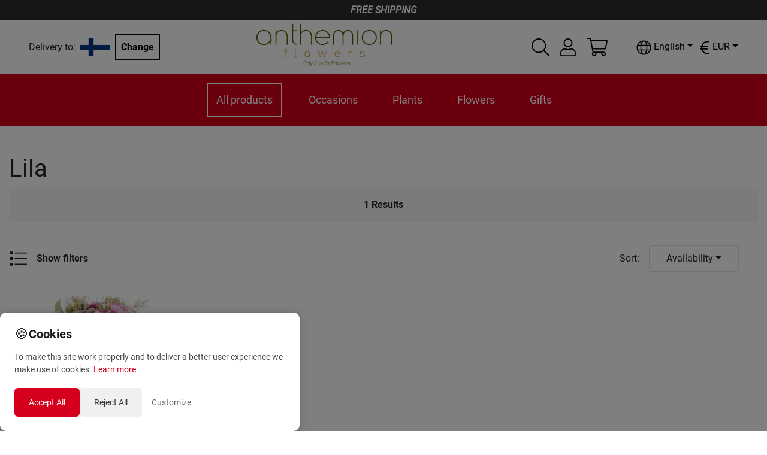

--- FILE ---
content_type: text/html; charset=utf-8
request_url: https://anthemionflowers.com/FI_en/chromata/lila.html
body_size: 33226
content:
<!DOCTYPE html><html lang="en"><head><meta charSet="utf-8"/><meta name="viewport" content="width=device-width"/><title>Lila | Anthemionflowers</title><meta name="robots" content="index,follow"/><meta name="googlebot" content="index,follow"/><link rel="alternate" hrefLang="el" href="https://anthemionflowers.com/FI_el/chromata/lila.html"/><link rel="alternate" hrefLang="en" href="https://anthemionflowers.com/FI_en/chromata/lila.html"/><meta name="twitter:card" content="summary_large_image"/><meta name="twitter:site" content="@AnthemionFlowers"/><meta name="twitter:creator" content="@anthemionflower"/><meta property="og:url" content="https://anthemionflowers.com/FI_en/chromata/lila.html"/><meta property="og:type" content="website"/><meta property="og:title" content="Lila"/><meta property="og:image" content="https://anthemionflowers.com/logo_anth.png"/><meta property="og:image:alt" content="Og Category Alt"/><meta property="og:image:width" content="200"/><meta property="og:image:height" content="200"/><meta property="og:site_name" content="Anthemion Flowers"/><link rel="canonical" href="https://anthemionflowers.com/FI_en/chromata/lila.html"/><meta name="next-head-count" content="19"/><noscript><img height="1" width="1" style="display:none" src="https://www.facebook.com/tr?id=1444293705861123&amp;ev=PageView&amp;noscript=1"/></noscript><meta name="viewport" content="width=device-width, initial-scale=1.0, maximum-scale=1.0, minimum-scale=1.0, user-scalable=no, target-densityDpi=device-dpi"/><meta name="google-site-verification" content="4v9dyNShtt_ULlwWYJNq0iWo2t6rudJAoNQEs860uLY"/><meta name="facebook-domain-verification" content="nm69oitwgujz91sharzlgpohtlo73r"/><link rel="icon" type="image/x-icon" href="/favicon.png"/><script>
                       (function(c,l,a,r,i,t,y){
                        c[a]=c[a]||function(){(c[a].q=c[a].q||[]).push(arguments)};
                        t=l.createElement(r);t.async=1;t.src="https://www.clarity.ms/tag/"+i;
                        y=l.getElementsByTagName(r)[0];y.parentNode.insertBefore(t,y);
                    })(window, document, "clarity", "script", "5jmfrgn7qa");
        
                       </script><script>
                       !function(e){if(!window.pintrk){window.pintrk = function () {
                        window.pintrk.queue.push(Array.prototype.slice.call(arguments))};var
                          n=window.pintrk;n.queue=[],n.version="3.0";var
                          t=document.createElement("script");t.async=!0,t.src=e;var
                          r=document.getElementsByTagName("script")[0];
                          r.parentNode.insertBefore(t,r)}}("https://s.pinimg.com/ct/core.js");
                        pintrk('load', '2613733555280', {em: '<user_email_address>'});
                        pintrk('page');
        
                       </script><script>
              (function(w,d,s,l,i){w[l]=w[l]||[];w[l].push({'gtm.start':
              new Date().getTime(),event:'gtm.js'});var f=d.getElementsByTagName(s)[0],
              j=d.createElement(s),dl=l!='dataLayer'?'&l='+l:'';j.async=true;j.src=
              'https://www.googletagmanager.com/gtm.js?id='+i+dl;f.parentNode.insertBefore(j,f);
              })(window,document,'script','dataLayer', 'GTM-TVRXWVBB');
              </script><script async="" src="https://www.paypal.com/sdk/js?components=buttons,card-fields&amp;currency=EUR&amp;client-id=Ab3tGehONMPFM9D_pG4k7Gcqck5R4QTAUT3wDG0NyzSzB3bABniN7wfMReypO-2LMRpa2MVk3DMEaqJl"></script><meta name="google-signin-client_id" content="439926310134-9ccc13mb6ha7cs670nmrhh2rgrars0c5.apps.googleusercontent.com"/><script>
              var script = document.createElement('script');
              script.async = true; script.type = 'text/javascript';
              var target = 'https://www.clickcease.com/monitor/stat.js';
              script.src = target;var elem = document.head;elem.appendChild(script);
            </script><noscript><a href="https://www.clickcease.com" rel="nofollow"><img src="https://monitor.clickcease.com/stats/stats.aspx" alt="ClickCease"/></a></noscript><link rel="preload" href="/_next/static/css/40627a7db8dcb03a.css" as="style"/><link rel="stylesheet" href="/_next/static/css/40627a7db8dcb03a.css" data-n-g=""/><link rel="preload" href="/_next/static/css/b4d46d7e5aa20b3d.css" as="style"/><link rel="stylesheet" href="/_next/static/css/b4d46d7e5aa20b3d.css" data-n-p=""/><link rel="preload" href="/_next/static/css/84ee641613ac3117.css" as="style"/><link rel="stylesheet" href="/_next/static/css/84ee641613ac3117.css"/><noscript data-n-css=""></noscript><script defer="" nomodule="" src="/_next/static/chunks/polyfills-c67a75d1b6f99dc8.js"></script><script defer="" src="/_next/static/chunks/3080.10c309583282f56a.js"></script><script defer="" src="/_next/static/chunks/4261.8659a8a31c8157e3.js"></script><script defer="" src="/_next/static/chunks/5378.73db44f3ac551382.js"></script><script defer="" src="/_next/static/chunks/688.17f22992626cd280.js"></script><script defer="" src="/_next/static/chunks/6529-1a2e549ed1e0d565.js"></script><script defer="" src="/_next/static/chunks/8803.55b71879e1f7cb28.js"></script><script src="/_next/static/chunks/webpack-677b445ccecdd6d4.js" defer=""></script><script src="/_next/static/chunks/framework-79bce4a3a540b080.js" defer=""></script><script src="/_next/static/chunks/main-b345aeffd1c09661.js" defer=""></script><script src="/_next/static/chunks/pages/_app-a01d9e5f96e91673.js" defer=""></script><script src="/_next/static/chunks/283-95a8110c87fbdf13.js" defer=""></script><script src="/_next/static/chunks/2679-c020e8654dc097d6.js" defer=""></script><script src="/_next/static/chunks/1386-f2879c00ca284b7f.js" defer=""></script><script src="/_next/static/chunks/9648-3a527dbd5ba2b0e7.js" defer=""></script><script src="/_next/static/chunks/8371-80a922c5e8b27cf6.js" defer=""></script><script src="/_next/static/chunks/pages/%5Bstore%5D/%5B...category%5D-3d9e47db80bc3108.js" defer=""></script><script src="/_next/static/pr8aWcQ_0nh-Y09KMKxRg/_buildManifest.js" defer=""></script><script src="/_next/static/pr8aWcQ_0nh-Y09KMKxRg/_ssgManifest.js" defer=""></script><style id="__jsx-70f55491fc90e6d3">@media screen and (min-width:1200px){.lg-flex-1.jsx-70f55491fc90e6d3{-webkit-box-flex:1;-webkit-flex:1;-moz-box-flex:1;-ms-flex:1;flex:1}}</style><style id="__jsx-1ab8e9d1b05ec273">.iconColor.jsx-1ab8e9d1b05ec273{fill:var(--icon-color-desktop)}@media(max-width:991px){.iconColor.jsx-1ab8e9d1b05ec273{fill:var(--icon-color-mobile)}}</style><style id="__jsx-aac0745b799ba424">.cartmenu{position:relative}.minicart{position:absolute;width:340px;top:130%;right:-15px;z-index:1000}.minicartheader{background-color:#eee;padding:5px;display:-webkit-box;display:-webkit-flex;display:-moz-box;display:-ms-flexbox;display:flex}.cartitemscontainer{width:100%;max-height:450px;overflow-x:hidden;overflow-y:auto}.iconColor{fill:var(--icon-color-desktop)}@media(max-width:991px){.iconColor{fill:var(--icon-color-mobile)}}</style><style id="__jsx-b638ef2a525c385f">@media screen and (max-width:1e3px){.language-dropdown .dropdown-menu.show{left:-85px!important}}</style><style id="__jsx-4c7a9b3f6d3d26ab">.currency-dropdown .dropdown-menu.show{left:-85px!important}.special_dropdown{-webkit-transform:none!important;-moz-transform:none!important;-ms-transform:none!important;-o-transform:none!important;transform:none!important;top:25px!important}</style><style id="__jsx-3234787769">.mobilefilterscontainer.jsx-3234787769{position:absolute;top:0;padding:10px;left:-2700px;-webkit-box-shadow:0px 0px 5px 1px rgba(0,0,0,.75);-moz-box-shadow:0px 0px 5px 1px rgba(0,0,0,.75);box-shadow:0px 0px 5px 1px rgba(0,0,0,.75);width:100%;max-width:350px;background:white;z-index:50;-webkit-transition:left.3s ease-in-out;-moz-transition:left.3s ease-in-out;-o-transition:left.3s ease-in-out;transition:left.3s ease-in-out;min-height:100%;overflow-y:auto}</style><style id="__jsx-e04e119174f85323">.img-container.jsx-e04e119174f85323{width:100%;position:relative;background:#fff;height:0;padding-bottom:100%;overflow:hidden}</style><style id="__jsx-1ff0fb62c7f661df">.img-container.jsx-1ff0fb62c7f661df{width:100%;position:relative;background:#fff;height:0;padding-bottom:100%;overflow:hidden}</style><style id="__jsx-469425f1a990db00">.checkToDisplayCloseCategoryMessage.jsx-469425f1a990db00{display:-webkit-inline-box;display:-webkit-inline-flex;display:-moz-inline-box;display:-ms-inline-flexbox;display:inline-flex;border:2px solid var(--primary-color);padding:.2rem .5rem}.checkToDisplayCloseCategoryMessage.jsx-469425f1a990db00 svg.jsx-469425f1a990db00{min-width:1.5rem;min-height:1.5rem;width:1.5rem;height:1.5rem;color:var(--primary-color)}</style><style data-styled="" data-styled-version="5.3.11">.ewVeEG{position:absolute;opacity:1;-webkit-transition:opacity 250ms ease;transition:opacity 250ms ease;width:100%;top:0;left:0;}/*!sc*/
data-styled.g2[id="sc-gEvEer"]{content:"ewVeEG,"}/*!sc*/
</style></head><body><noscript><iframe src="https://www.googletagmanager.com/ns.html?id=GTM-TVRXWVBB" height="0" width="0" style="display:none;visibility:hidden"></iframe></noscript><div id="__next" data-reactroot=""><div style="max-width:1920px;margin-left:auto;margin-right:auto"><div class="promobar">FREE SHIPPING</div><header class="sticky-header"><div class=" menucontainer upheader header_topHeaderContainer__o4gxO"><div class="jsx-70f55491fc90e6d3 d-flex align-items-center storeselection lg-flex-1"><div class="jsx-70f55491fc90e6d3 d-flex align-items-center mr-2"><div class="jsx-70f55491fc90e6d3 text-center"><span class="jsx-70f55491fc90e6d3 mr-2 ">Delivery to:</span></div><img style="width:50px;height:50px;object-fit:contain" src="/flags/fi.png" alt="flag" class="jsx-70f55491fc90e6d3"/></div><div class="jsx-70f55491fc90e6d3"><button class="jsx-70f55491fc90e6d3 btn btn-black">Change</button></div></div><div style="flex:2" class="logodesk justify-content-lg-center p-1 mr-5 d-flex d-flex justify-content-start "><a href="/FI_en"><span style="box-sizing:border-box;display:inline-block;overflow:hidden;width:initial;height:initial;background:none;opacity:1;border:0;margin:0;padding:0;position:relative;max-width:100%"><span style="box-sizing:border-box;display:block;width:initial;height:initial;background:none;opacity:1;border:0;margin:0;padding:0;max-width:100%"><img style="display:block;max-width:100%;width:initial;height:initial;background:none;opacity:1;border:0;margin:0;padding:0" alt="" aria-hidden="true" src="data:image/svg+xml,%3csvg%20xmlns=%27http://www.w3.org/2000/svg%27%20version=%271.1%27%20width=%27230%27%20height=%2775%27/%3e"/></span><img alt="logo" src="[data-uri]" decoding="async" data-nimg="intrinsic" style="position:absolute;top:0;left:0;bottom:0;right:0;box-sizing:border-box;padding:0;border:none;margin:auto;display:block;width:0;height:0;min-width:100%;max-width:100%;min-height:100%;max-height:100%"/><noscript><img alt="logo" srcSet="/_next/image?url=%2Flogo_anth.png&amp;w=256&amp;q=75 1x, /_next/image?url=%2Flogo_anth.png&amp;w=640&amp;q=75 2x" src="/_next/image?url=%2Flogo_anth.png&amp;w=640&amp;q=75" decoding="async" data-nimg="intrinsic" style="position:absolute;top:0;left:0;bottom:0;right:0;box-sizing:border-box;padding:0;border:none;margin:auto;display:block;width:0;height:0;min-width:100%;max-width:100%;min-height:100%;max-height:100%" loading="lazy"/></noscript></span></a></div><div class="extra d-none d-lg-flex align-items-center"><div class="mr-3 hoverable h-100 d-flex align-items-center"><div class="hoverable"><svg xmlns="http://www.w3.org/2000/svg" width="30" height="30" fill="black" viewBox="0 0 512 512"><path d="M508.5 481.6l-129-129c-2.3-2.3-5.3-3.5-8.5-3.5h-10.3C395 312 416 262.5 416 208 416 93.1 322.9 0 208 0S0 93.1 0 208s93.1 208 208 208c54.5 0 104-21 141.1-55.2V371c0 3.2 1.3 6.2 3.5 8.5l129 129c4.7 4.7 12.3 4.7 17 0l9.9-9.9c4.7-4.7 4.7-12.3 0-17zM208 384c-97.3 0-176-78.7-176-176S110.7 32 208 32s176 78.7 176 176-78.7 176-176 176z"></path></svg></div></div><div class="jsx-1ab8e9d1b05ec273 d-flex align-items-center position-relative"><div class="jsx-1ab8e9d1b05ec273 iconColor"><div class="hoverable mr-3"><svg xmlns="http://www.w3.org/2000/svg" width="30" height="30" fill="black" viewBox="0 0 448 512"><path d="M313.6 288c-28.7 0-42.5 16-89.6 16-47.1 0-60.8-16-89.6-16C60.2 288 0 348.2 0 422.4V464c0 26.5 21.5 48 48 48h352c26.5 0 48-21.5 48-48v-41.6c0-74.2-60.2-134.4-134.4-134.4zM416 464c0 8.8-7.2 16-16 16H48c-8.8 0-16-7.2-16-16v-41.6C32 365.9 77.9 320 134.4 320c19.6 0 39.1 16 89.6 16 50.4 0 70-16 89.6-16 56.5 0 102.4 45.9 102.4 102.4V464zM224 256c70.7 0 128-57.3 128-128S294.7 0 224 0 96 57.3 96 128s57.3 128 128 128zm0-224c52.9 0 96 43.1 96 96s-43.1 96-96 96-96-43.1-96-96 43.1-96 96-96z"></path></svg></div></div><div class="jsx-1ab8e9d1b05ec273 border-normal   arrow_box dropdownlogin wd_shadow d-none"></div></div><div class="jsx-aac0745b799ba424 d-flex align-items-center justify-content-center cartmenu"><div class="jsx-aac0745b799ba424 iconColor"><div class="hoverable"><svg xmlns="http://www.w3.org/2000/svg" width="35" height="35" fill="black" viewBox="0 0 576 512"><path d="M551.991 64H129.28l-8.329-44.423C118.822 8.226 108.911 0 97.362 0H12C5.373 0 0 5.373 0 12v8c0 6.627 5.373 12 12 12h78.72l69.927 372.946C150.305 416.314 144 431.42 144 448c0 35.346 28.654 64 64 64s64-28.654 64-64a63.681 63.681 0 0 0-8.583-32h145.167a63.681 63.681 0 0 0-8.583 32c0 35.346 28.654 64 64 64 35.346 0 64-28.654 64-64 0-17.993-7.435-34.24-19.388-45.868C506.022 391.891 496.76 384 485.328 384H189.28l-12-64h331.381c11.368 0 21.177-7.976 23.496-19.105l43.331-208C578.592 77.991 567.215 64 551.991 64zM240 448c0 17.645-14.355 32-32 32s-32-14.355-32-32 14.355-32 32-32 32 14.355 32 32zm224 32c-17.645 0-32-14.355-32-32s14.355-32 32-32 32 14.355 32 32-14.355 32-32 32zm38.156-192H171.28l-36-192h406.876l-40 192z"></path></svg></div></div><div class="jsx-aac0745b799ba424 minicart arrow_box wd_shadow d-none"><div class="jsx-aac0745b799ba424 cartitemscontainer"><header class="jsx-aac0745b799ba424 minicartheader p-3"><div class="jsx-aac0745b799ba424"><span class="jsx-aac0745b799ba424 weight-700">Cart</span></div><div class="jsx-aac0745b799ba424 ml-auto"><svg xmlns="http://www.w3.org/2000/svg" width="30" height="30" fill="currentColor" class="hoverable" viewBox="0 0 320 512"><path d="M193.94 256L296.5 153.44l21.15-21.15c3.12-3.12 3.12-8.19 0-11.31l-22.63-22.63c-3.12-3.12-8.19-3.12-11.31 0L160 222.06 36.29 98.34c-3.12-3.12-8.19-3.12-11.31 0L2.34 120.97c-3.12 3.12-3.12 8.19 0 11.31L126.06 256 2.34 379.71c-3.12 3.12-3.12 8.19 0 11.31l22.63 22.63c3.12 3.12 8.19 3.12 11.31 0L160 289.94 262.56 392.5l21.15 21.15c3.12 3.12 8.19 3.12 11.31 0l22.63-22.63c3.12-3.12 3.12-8.19 0-11.31L193.94 256z"></path></svg></div></header><div class="jsx-aac0745b799ba424 p-3 text-center"><h5 class="jsx-aac0745b799ba424 mb-3">Is the glass half-empty or half-full?</h5><p class="jsx-aac0745b799ba424">You need to bring more positive energy to your life<!-- -->. <!-- -->Your shopping cart is still 100% empty<!-- -->.</p><a class="jsx-aac0745b799ba424 btn btn-orange" href="/FI_en">Start shopping here</a></div></div></div></div><div class="header_containerLan_Currency__yMhov " style="color:black"><div class="mr-2"><div class="jsx-b638ef2a525c385f langselector my-3"><div class="language-dropdown dropdown"><div class="hoverable dropdown-toggle" aria-haspopup="true" aria-expanded="false" id="dropdown-lang"><svg xmlns="http://www.w3.org/2000/svg" width="25" height="25" fill="undefined ? &quot;white&quot; : &quot;&quot;" viewBox="0 0 496 512"><path d="M248 8C111 8 0 119 0 256s111 248 248 248 248-111 248-248S385 8 248 8zm193.2 152h-82.5c-9-44.4-24.1-82.2-43.2-109.1 55 18.2 100.2 57.9 125.7 109.1zM336 256c0 22.9-1.6 44.2-4.3 64H164.3c-2.7-19.8-4.3-41.1-4.3-64s1.6-44.2 4.3-64h167.4c2.7 19.8 4.3 41.1 4.3 64zM248 40c26.9 0 61.4 44.1 78.1 120H169.9C186.6 84.1 221.1 40 248 40zm-67.5 10.9c-19 26.8-34.2 64.6-43.2 109.1H54.8c25.5-51.2 70.7-90.9 125.7-109.1zM32 256c0-22.3 3.4-43.8 9.7-64h90.5c-2.6 20.5-4.2 41.8-4.2 64s1.5 43.5 4.2 64H41.7c-6.3-20.2-9.7-41.7-9.7-64zm22.8 96h82.5c9 44.4 24.1 82.2 43.2 109.1-55-18.2-100.2-57.9-125.7-109.1zM248 472c-26.9 0-61.4-44.1-78.1-120h156.2c-16.7 75.9-51.2 120-78.1 120zm67.5-10.9c19-26.8 34.2-64.6 43.2-109.1h82.5c-25.5 51.2-70.7 90.9-125.7 109.1zM363.8 320c2.6-20.5 4.2-41.8 4.2-64s-1.5-43.5-4.2-64h90.5c6.3 20.2 9.7 41.7 9.7 64s-3.4 43.8-9.7 64h-90.5z"></path></svg><span class="jsx-b638ef2a525c385f ml-1">English</span></div></div></div></div><div><div class="jsx-4c7a9b3f6d3d26ab my-3"><div class="currency-dropdown dropdown"><div class="hoverable dropdown-toggle" aria-haspopup="true" aria-expanded="false" dop="end" id="dropdown-currency"><span class="jsx-4c7a9b3f6d3d26ab "></span></div></div></div></div></div></div></div><div class="menucontainer px-2"><div class="mobilemenuicon d-lg-none d-flex flex-column justify-content-center align-items-center mr-auto"><svg xmlns="http://www.w3.org/2000/svg" width="30" height="30" fill="white" class="hoverable" viewBox="0 0 448 512"><path d="M442 114H6a6 6 0 0 1-6-6V84a6 6 0 0 1 6-6h436a6 6 0 0 1 6 6v24a6 6 0 0 1-6 6zm0 160H6a6 6 0 0 1-6-6v-24a6 6 0 0 1 6-6h436a6 6 0 0 1 6 6v24a6 6 0 0 1-6 6zm0 160H6a6 6 0 0 1-6-6v-24a6 6 0 0 1 6-6h436a6 6 0 0 1 6 6v24a6 6 0 0 1-6 6z"></path></svg><small style="color:#fff">MENU</small></div><div style="overflow:hidden" class="d-flex justify-content-lg-center justify-content-between menucatscontainer"><div class="mainmenu d-lg-block d-none"><ul class="mainul"><li class="menuitem" name="All products"><a href="/FI_en/all-products.html">All products</a><div class="dropmenu_nomega "></div></li><li class="menuitem" name="Occasions"><a href="/FI_en/occasions.html">Occasions</a><div class="dropmenu_nomega "><a class="text-grey link" href="/FI_en/peristaseis/s-agapao.html">I love you</a><a class="text-grey link" href="/FI_en/occasions/birthday.html">Birthday</a><a class="text-grey link" href="/FI_en/occasions/birth.html">Birth</a><a class="text-grey link" href="/FI_en/peristaseis/epeteios.html">Anniversary</a><a class="text-grey link" href="/FI_en/peristaseis/kali-anarrosi.html">Good recovery</a><a class="text-grey link" href="/FI_en/peristaseis/suggnomi.html">Excuse me</a><a class="text-grey link" href="/FI_en/peristaseis/sugcharitiria-kai-apofoitisi.html">Congratulations and graduation</a><a class="text-grey link" href="/FI_en/peristaseis/sullupitiria.html">Condolence</a><a class="text-grey link" href="/FI_en/peristaseis/egkainia.html">Grand opening</a><a class="text-grey link" href="/FI_en/peristaseis/gamos.html">Wedding</a></div></li><li class="menuitem" name="Plants"><a href="/FI_en/plants.html">Plants</a><div class="dropmenu_nomega "><a class="text-grey link" href="/FI_en/futa/orchidees-futa.html">Orchid plants</a><a class="text-grey link" href="/FI_en/futa/anthismeno-futo.html">Flowering plant</a><a class="text-grey link" href="/FI_en/futa/prasina-futa.html">Green plant</a></div></li><li class="menuitem" name="Flowers"><a href="/FI_en/flowers.html">Flowers</a><div class="dropmenu_nomega "><a class="text-grey link" href="/FI_en/louloudia/triantafulla.html">Roses</a><a class="text-grey link" href="/FI_en/louloudia/zermperes.html">Gerbera</a><a class="text-grey link" href="/FI_en/louloudia/lilioum.html">Lilium</a><a class="text-grey link" href="/FI_en/louloudia/chrusanthema.html">Chrysanthemum</a><a class="text-grey link" href="/FI_en/louloudia/epochiaka-louloudia.html">Seasonal flowers</a></div></li><li class="menuitem" name="Gifts"><a href="/FI_en/gifts.html">Gifts</a><div class="dropmenu_nomega "><a class="text-grey link" href="/FI_en/eidos-dorou/anthi.html">Bouquets</a><a class="text-grey link" href="/FI_en/eidos-dorou/dora.html">Flower arrangements</a></div></li></ul><div class="megamenucontainer hidden"><div class="megamenu"></div></div></div></div><div class="extra d-lg-none d-flex align-items-center"><div class="mr-3 hoverable h-100 d-flex align-items-center"><div class="hoverable"><svg xmlns="http://www.w3.org/2000/svg" width="30" height="30" fill="white" viewBox="0 0 512 512"><path d="M508.5 481.6l-129-129c-2.3-2.3-5.3-3.5-8.5-3.5h-10.3C395 312 416 262.5 416 208 416 93.1 322.9 0 208 0S0 93.1 0 208s93.1 208 208 208c54.5 0 104-21 141.1-55.2V371c0 3.2 1.3 6.2 3.5 8.5l129 129c4.7 4.7 12.3 4.7 17 0l9.9-9.9c4.7-4.7 4.7-12.3 0-17zM208 384c-97.3 0-176-78.7-176-176S110.7 32 208 32s176 78.7 176 176-78.7 176-176 176z"></path></svg></div></div><div class="jsx-1ab8e9d1b05ec273 d-flex align-items-center position-relative"><div class="jsx-1ab8e9d1b05ec273 iconColor"><div class="hoverable mr-3"><svg xmlns="http://www.w3.org/2000/svg" width="30" height="30" fill="white" viewBox="0 0 448 512"><path d="M313.6 288c-28.7 0-42.5 16-89.6 16-47.1 0-60.8-16-89.6-16C60.2 288 0 348.2 0 422.4V464c0 26.5 21.5 48 48 48h352c26.5 0 48-21.5 48-48v-41.6c0-74.2-60.2-134.4-134.4-134.4zM416 464c0 8.8-7.2 16-16 16H48c-8.8 0-16-7.2-16-16v-41.6C32 365.9 77.9 320 134.4 320c19.6 0 39.1 16 89.6 16 50.4 0 70-16 89.6-16 56.5 0 102.4 45.9 102.4 102.4V464zM224 256c70.7 0 128-57.3 128-128S294.7 0 224 0 96 57.3 96 128s57.3 128 128 128zm0-224c52.9 0 96 43.1 96 96s-43.1 96-96 96-96-43.1-96-96 43.1-96 96-96z"></path></svg></div></div><div class="jsx-1ab8e9d1b05ec273 border-normal   arrow_box_m dropdownlogin_m wd_shadow d-none"></div></div><div class="jsx-aac0745b799ba424 d-flex align-items-center justify-content-center cartmenu"><div class="jsx-aac0745b799ba424 iconColor"><div class="hoverable"><svg xmlns="http://www.w3.org/2000/svg" width="35" height="35" fill="white" viewBox="0 0 576 512"><path d="M551.991 64H129.28l-8.329-44.423C118.822 8.226 108.911 0 97.362 0H12C5.373 0 0 5.373 0 12v8c0 6.627 5.373 12 12 12h78.72l69.927 372.946C150.305 416.314 144 431.42 144 448c0 35.346 28.654 64 64 64s64-28.654 64-64a63.681 63.681 0 0 0-8.583-32h145.167a63.681 63.681 0 0 0-8.583 32c0 35.346 28.654 64 64 64 35.346 0 64-28.654 64-64 0-17.993-7.435-34.24-19.388-45.868C506.022 391.891 496.76 384 485.328 384H189.28l-12-64h331.381c11.368 0 21.177-7.976 23.496-19.105l43.331-208C578.592 77.991 567.215 64 551.991 64zM240 448c0 17.645-14.355 32-32 32s-32-14.355-32-32 14.355-32 32-32 32 14.355 32 32zm224 32c-17.645 0-32-14.355-32-32s14.355-32 32-32 32 14.355 32 32-14.355 32-32 32zm38.156-192H171.28l-36-192h406.876l-40 192z"></path></svg></div></div><div class="jsx-aac0745b799ba424 minicart arrow_box wd_shadow d-none"><div class="jsx-aac0745b799ba424 cartitemscontainer"><header class="jsx-aac0745b799ba424 minicartheader p-3"><div class="jsx-aac0745b799ba424"><span class="jsx-aac0745b799ba424 weight-700">Cart</span></div><div class="jsx-aac0745b799ba424 ml-auto"><svg xmlns="http://www.w3.org/2000/svg" width="30" height="30" fill="currentColor" class="hoverable" viewBox="0 0 320 512"><path d="M193.94 256L296.5 153.44l21.15-21.15c3.12-3.12 3.12-8.19 0-11.31l-22.63-22.63c-3.12-3.12-8.19-3.12-11.31 0L160 222.06 36.29 98.34c-3.12-3.12-8.19-3.12-11.31 0L2.34 120.97c-3.12 3.12-3.12 8.19 0 11.31L126.06 256 2.34 379.71c-3.12 3.12-3.12 8.19 0 11.31l22.63 22.63c3.12 3.12 8.19 3.12 11.31 0L160 289.94 262.56 392.5l21.15 21.15c3.12 3.12 8.19 3.12 11.31 0l22.63-22.63c3.12-3.12 3.12-8.19 0-11.31L193.94 256z"></path></svg></div></header><div class="jsx-aac0745b799ba424 p-3 text-center"><h5 class="jsx-aac0745b799ba424 mb-3">Is the glass half-empty or half-full?</h5><p class="jsx-aac0745b799ba424">You need to bring more positive energy to your life<!-- -->. <!-- -->Your shopping cart is still 100% empty<!-- -->.</p><a class="jsx-aac0745b799ba424 btn btn-orange" href="/FI_en">Start shopping here</a></div></div></div></div></div></div></header><div class=""><main class="mt-5 mainpage"><div class="container-fluid"> <section class="jsx-469425f1a990db00 catheader"><div class="jsx-469425f1a990db00 catdescription"><h1 class="jsx-469425f1a990db00">Lila</h1></div><div style="background-color:rgb(248, 248, 248)" class="jsx-469425f1a990db00 d-flex justify-content-center align-items-center p-3"><span class="jsx-469425f1a990db00 weight-700">1<!-- --> <!-- -->Results</span></div><div class="jsx-469425f1a990db00 d-flex  flex-wrap-reverse my-4"><div class="jsx-469425f1a990db00 d-inline-flex align-items-center hoverable mr-5 mt-3"><span class="jsx-469425f1a990db00"><svg xmlns="http://www.w3.org/2000/svg" width="30" height="30" fill="currentColor" viewBox="0 0 512 512"><path d="M88 56H40a16 16 0 0 0-16 16v48a16 16 0 0 0 16 16h48a16 16 0 0 0 16-16V72a16 16 0 0 0-16-16zm0 160H40a16 16 0 0 0-16 16v48a16 16 0 0 0 16 16h48a16 16 0 0 0 16-16v-48a16 16 0 0 0-16-16zm0 160H40a16 16 0 0 0-16 16v48a16 16 0 0 0 16 16h48a16 16 0 0 0 16-16v-48a16 16 0 0 0-16-16zm416 24H168a8 8 0 0 0-8 8v16a8 8 0 0 0 8 8h336a8 8 0 0 0 8-8v-16a8 8 0 0 0-8-8zm0-320H168a8 8 0 0 0-8 8v16a8 8 0 0 0 8 8h336a8 8 0 0 0 8-8V88a8 8 0 0 0-8-8zm0 160H168a8 8 0 0 0-8 8v16a8 8 0 0 0 8 8h336a8 8 0 0 0 8-8v-16a8 8 0 0 0-8-8z"></path></svg></span><span class="jsx-469425f1a990db00 ml-3 weight-700">Show filters</span></div><div class="jsx-469425f1a990db00 anth-select mb-xs-3 ml-sm-3 ml-md-auto wd_input mt-3"><div class="jsx-469425f1a990db00 d-flex align-items-center"><span style="margin-right:1rem" class="jsx-469425f1a990db00">Sort<!-- -->:</span><div class="anth-select  dropdown"><button aria-haspopup="true" aria-expanded="false" style="min-width:150px" type="button" class="dropdown-toggle btn btn-filter-drop">Availability</button></div></div></div></div></section><div class="container-fluid"><div class="position-relative row"><div class="position-static col"><div class="jsx-469425f1a990db00 mobilefiltersfather"><div class="jsx-3234787769 mobilefilterscontainer"><div class="mb-2 border-0 card"><div class="d-flex card-header" style="background:transparent;color:black"><span class="jsx-3234787769 ml-auto"><svg xmlns="http://www.w3.org/2000/svg" width="20" height="20" fill="black" class="hoverable" viewBox="0 0 320 512"><path d="M193.94 256L296.5 153.44l21.15-21.15c3.12-3.12 3.12-8.19 0-11.31l-22.63-22.63c-3.12-3.12-8.19-3.12-11.31 0L160 222.06 36.29 98.34c-3.12-3.12-8.19-3.12-11.31 0L2.34 120.97c-3.12 3.12-3.12 8.19 0 11.31L126.06 256 2.34 379.71c-3.12 3.12-3.12 8.19 0 11.31l22.63 22.63c3.12 3.12 8.19 3.12 11.31 0L160 289.94 262.56 392.5l21.15 21.15c3.12 3.12 8.19 3.12 11.31 0l22.63-22.63c3.12-3.12 3.12-8.19 0-11.31L193.94 256z"></path></svg></span></div></div><div class="jsx-3234787769 activefilters"><div class=" d-flex flex-wrap"></div></div><div class="jsx-3234787769 filter_accordion"><div class="accordion"><div class="card"><div class="d-flex hoverable card-header"><span class="jsx-3234787769 weight-700">Price</span><span class="jsx-3234787769 ml-auto"><svg xmlns="http://www.w3.org/2000/svg" width="20" height="20" fill="currentColor" viewBox="0 0 384 512"><path d="M376 232H216V72c0-4.42-3.58-8-8-8h-32c-4.42 0-8 3.58-8 8v160H8c-4.42 0-8 3.58-8 8v32c0 4.42 3.58 8 8 8h160v160c0 4.42 3.58 8 8 8h32c4.42 0 8-3.58 8-8V280h160c4.42 0 8-3.58 8-8v-32c0-4.42-3.58-8-8-8z"></path></svg></span></div><div class="collapse"><div class="card-body"><div class="jsx-3234787769 d-flex align-items-center wd_input hoverable"><span class="rc-checkbox mr-2 filter"><input type="checkbox" class="rc-checkbox-input"/><span class="rc-checkbox-inner"></span></span>0 € - 50 €</div></div></div></div><div class="card"><div class="d-flex hoverable card-header"><span class="jsx-3234787769 weight-700">Color</span><span class="jsx-3234787769 ml-auto"><svg xmlns="http://www.w3.org/2000/svg" width="20" height="20" fill="currentColor" viewBox="0 0 384 512"><path d="M376 232H216V72c0-4.42-3.58-8-8-8h-32c-4.42 0-8 3.58-8 8v160H8c-4.42 0-8 3.58-8 8v32c0 4.42 3.58 8 8 8h160v160c0 4.42 3.58 8 8 8h32c4.42 0 8-3.58 8-8V280h160c4.42 0 8-3.58 8-8v-32c0-4.42-3.58-8-8-8z"></path></svg></span></div><div class="collapse"><div class="card-body"><div class="jsx-3234787769 d-flex align-items-center wd_input hoverable"><span class="rc-checkbox mr-2 filter"><input type="checkbox" class="rc-checkbox-input"/><span class="rc-checkbox-inner"></span></span>Pink</div><div class="jsx-3234787769 d-flex align-items-center wd_input hoverable"><span class="rc-checkbox mr-2 filter"><input type="checkbox" class="rc-checkbox-input"/><span class="rc-checkbox-inner"></span></span>Purple</div><div class="jsx-3234787769 d-flex align-items-center wd_input hoverable"><span class="rc-checkbox mr-2 filter"><input type="checkbox" class="rc-checkbox-input"/><span class="rc-checkbox-inner"></span></span>Lilac</div></div></div></div><div class="card"><div class="d-flex hoverable card-header"><span class="jsx-3234787769 weight-700">Flowers</span><span class="jsx-3234787769 ml-auto"><svg xmlns="http://www.w3.org/2000/svg" width="20" height="20" fill="currentColor" viewBox="0 0 384 512"><path d="M376 232H216V72c0-4.42-3.58-8-8-8h-32c-4.42 0-8 3.58-8 8v160H8c-4.42 0-8 3.58-8 8v32c0 4.42 3.58 8 8 8h160v160c0 4.42 3.58 8 8 8h32c4.42 0 8-3.58 8-8V280h160c4.42 0 8-3.58 8-8v-32c0-4.42-3.58-8-8-8z"></path></svg></span></div><div class="collapse"><div class="card-body"><div class="jsx-3234787769 d-flex align-items-center wd_input hoverable"><span class="rc-checkbox mr-2 filter"><input type="checkbox" class="rc-checkbox-input"/><span class="rc-checkbox-inner"></span></span>Roses</div><div class="jsx-3234787769 d-flex align-items-center wd_input hoverable"><span class="rc-checkbox mr-2 filter"><input type="checkbox" class="rc-checkbox-input"/><span class="rc-checkbox-inner"></span></span>Mixed flowers</div></div></div></div><div class="card"><div class="d-flex hoverable card-header"><span class="jsx-3234787769 weight-700">Gifts</span><span class="jsx-3234787769 ml-auto"><svg xmlns="http://www.w3.org/2000/svg" width="20" height="20" fill="currentColor" viewBox="0 0 384 512"><path d="M376 232H216V72c0-4.42-3.58-8-8-8h-32c-4.42 0-8 3.58-8 8v160H8c-4.42 0-8 3.58-8 8v32c0 4.42 3.58 8 8 8h160v160c0 4.42 3.58 8 8 8h32c4.42 0 8-3.58 8-8V280h160c4.42 0 8-3.58 8-8v-32c0-4.42-3.58-8-8-8z"></path></svg></span></div><div class="collapse"><div class="card-body"><div class="jsx-3234787769 d-flex align-items-center wd_input hoverable"><span class="rc-checkbox mr-2 filter"><input type="checkbox" class="rc-checkbox-input"/><span class="rc-checkbox-inner"></span></span>Gifts for her</div></div></div></div><div class="card"><div class="d-flex hoverable card-header"><span class="jsx-3234787769 weight-700">Occasion</span><span class="jsx-3234787769 ml-auto"><svg xmlns="http://www.w3.org/2000/svg" width="20" height="20" fill="currentColor" viewBox="0 0 384 512"><path d="M376 232H216V72c0-4.42-3.58-8-8-8h-32c-4.42 0-8 3.58-8 8v160H8c-4.42 0-8 3.58-8 8v32c0 4.42 3.58 8 8 8h160v160c0 4.42 3.58 8 8 8h32c4.42 0 8-3.58 8-8V280h160c4.42 0 8-3.58 8-8v-32c0-4.42-3.58-8-8-8z"></path></svg></span></div><div class="collapse"><div class="card-body"><div class="jsx-3234787769 d-flex align-items-center wd_input hoverable"><span class="rc-checkbox mr-2 filter"><input type="checkbox" class="rc-checkbox-input"/><span class="rc-checkbox-inner"></span></span>Birthday</div><div class="jsx-3234787769 d-flex align-items-center wd_input hoverable"><span class="rc-checkbox mr-2 filter"><input type="checkbox" class="rc-checkbox-input"/><span class="rc-checkbox-inner"></span></span>Congratulations</div><div class="jsx-3234787769 d-flex align-items-center wd_input hoverable"><span class="rc-checkbox mr-2 filter"><input type="checkbox" class="rc-checkbox-input"/><span class="rc-checkbox-inner"></span></span>Get well soon</div><div class="jsx-3234787769 d-flex align-items-center wd_input hoverable"><span class="rc-checkbox mr-2 filter"><input type="checkbox" class="rc-checkbox-input"/><span class="rc-checkbox-inner"></span></span>Just because</div><div class="jsx-3234787769 d-flex align-items-center wd_input hoverable"><span class="rc-checkbox mr-2 filter"><input type="checkbox" class="rc-checkbox-input"/><span class="rc-checkbox-inner"></span></span>Mother&#x27;s day</div><div class="jsx-3234787769 d-flex align-items-center wd_input hoverable"><span class="rc-checkbox mr-2 filter"><input type="checkbox" class="rc-checkbox-input"/><span class="rc-checkbox-inner"></span></span>Name day</div><div class="jsx-3234787769 d-flex align-items-center wd_input hoverable"><span class="rc-checkbox mr-2 filter"><input type="checkbox" class="rc-checkbox-input"/><span class="rc-checkbox-inner"></span></span>Surprise</div><div class="jsx-3234787769 d-flex align-items-center wd_input hoverable"><span class="rc-checkbox mr-2 filter"><input type="checkbox" class="rc-checkbox-input"/><span class="rc-checkbox-inner"></span></span>Thank you</div></div></div></div><div class="card"><div class="d-flex hoverable card-header"><span class="jsx-3234787769 weight-700">Seasons</span><span class="jsx-3234787769 ml-auto"><svg xmlns="http://www.w3.org/2000/svg" width="20" height="20" fill="currentColor" viewBox="0 0 384 512"><path d="M376 232H216V72c0-4.42-3.58-8-8-8h-32c-4.42 0-8 3.58-8 8v160H8c-4.42 0-8 3.58-8 8v32c0 4.42 3.58 8 8 8h160v160c0 4.42 3.58 8 8 8h32c4.42 0 8-3.58 8-8V280h160c4.42 0 8-3.58 8-8v-32c0-4.42-3.58-8-8-8z"></path></svg></span></div><div class="collapse"><div class="card-body"><div class="jsx-3234787769 d-flex align-items-center wd_input hoverable"><span class="rc-checkbox mr-2 filter"><input type="checkbox" class="rc-checkbox-input"/><span class="rc-checkbox-inner"></span></span>Seasonal flowers</div></div></div></div></div></div></div></div></div><div class="col-md-12"><div class="  row"><div class="jsx-e04e119174f85323 col-lg-3 col-md-4 col-sm-6 mb-3 "><div class="jsx-e04e119174f85323 h-100   text-center "><div class="jsx-e04e119174f85323 text-center p-3"><div class="jsx-e04e119174f85323 img-container"><a class="jsx-e04e119174f85323" href="/FI_en/catalog/product/view/id/2803/s/purple-pink-lilac-flowers-int-1646"><div><picture class="sc-gEvEer ewVeEG"><img style="width:80%;height:80%;filter:blur(20px);position:relative;top:30px" src="https://images.anthemionflowers.com/images/product/placeholders/int-1646-ballerine.jpg" alt="Daydreaming with purple flowers"/></picture></div></a></div></div><h5 style="overflow:hidden" class="jsx-e04e119174f85323 my-2"><a class="jsx-e04e119174f85323 productlink" href="/FI_en/catalog/product/view/id/2803/s/purple-pink-lilac-flowers-int-1646">Daydreaming with purple flowers</a></h5><div class="jsx-e04e119174f85323 d-flex align-items-center justify-content-center"><small class="jsx-e04e119174f85323">INT-1646</small></div><div class="jsx-e04e119174f85323"><span class="jsx-e04e119174f85323 weight-700">91.00<!-- --> <!-- -->€</span></div></div></div></div></div></div></div><div class="jsx-469425f1a990db00 d-flex align-items-center justify-content-center"><ul class="wd_pagination pagination"></ul></div><div class="jsx-469425f1a990db00 container"><div class="jsx-469425f1a990db00 row"><div class="jsx-469425f1a990db00 col"></div></div></div></div></main><section class="spacesection"><div class="container-fluid"><div><div class="carousercontainer text-center"><div class="react-multi-carousel-list carousel-container "><ul class="react-multi-carousel-track " style="transition:none;overflow:unset;transform:translate3d(0px,0,0)"></ul></div></div></div></div></section><footer class="extended mt-5"><section class="footerAnthemion_up__5uTTL wd_input"><div class="wd_container container-fluid"><div class="row"><div class="col-lg-8"><div class="d-flex align-items-center justify-content-center flex-wrap my-2"><h5 class="mb-1 mx-1">Subscribe for<!-- -->:</h5><span class="mx-1">Hot Offers |</span><span class="mx-1">New Arrivals |</span><span class="mx-1">Recommendations </span><form class="my-2"><div class=" mx-2 couponcode input-group"><input type="email" placeholder="E-mail" aria-label="Recipient&#x27;s username" aria-describedby="basic-addon2" value="" class="form-control"/><div class="input-group-append"><button class="hoverable btn btn-orange" type="submit" id="basic-addon2"><span class="weight-700">Register</span></button></div></div><div class="text-center my-2 mx-2 termscontainer"><span class="rc-checkbox rc_small"><input type="checkbox" class="rc-checkbox-input"/><span class="rc-checkbox-inner"></span></span><span class="ml-2">I accept the</span> <span style="cursor:pointer" class="ml-2 text-orange">terms and conditions</span></div></form></div></div><div class="col-lg-4"><div class="d-flex justify-content-center align-items-center h-100"><h5 class="mb-0">Follow Us</h5><div class="mx-2"><a target="_blank" href="https://www.facebook.com/anthemionflowers.gr/"><svg xmlns="http://www.w3.org/2000/svg" width="25" height="25" fill="white" viewBox="0 0 320 512"><path d="M279.14 288l14.22-92.66h-88.91v-60.13c0-25.35 12.42-50.06 52.24-50.06h40.42V6.26S260.43 0 225.36 0c-73.22 0-121.08 44.38-121.08 124.72v70.62H22.89V288h81.39v224h100.17V288z"></path></svg></a></div><div class="mx-2"><a target="_blank" href="https://twitter.com/anthemionflower"><svg xmlns="http://www.w3.org/2000/svg" width="25" height="25" fill="white" viewBox="0 0 512 512"><path d="M459.37 151.716c.325 4.548.325 9.097.325 13.645 0 138.72-105.583 298.558-298.558 298.558-59.452 0-114.68-17.219-161.137-47.106 8.447.974 16.568 1.299 25.34 1.299 49.055 0 94.213-16.568 130.274-44.832-46.132-.975-84.792-31.188-98.112-72.772 6.498.974 12.995 1.624 19.818 1.624 9.421 0 18.843-1.3 27.614-3.573-48.081-9.747-84.143-51.98-84.143-102.985v-1.299c13.969 7.797 30.214 12.67 47.431 13.319-28.264-18.843-46.781-51.005-46.781-87.391 0-19.492 5.197-37.36 14.294-52.954 51.655 63.675 129.3 105.258 216.365 109.807-1.624-7.797-2.599-15.918-2.599-24.04 0-57.828 46.782-104.934 104.934-104.934 30.213 0 57.502 12.67 76.67 33.137 23.715-4.548 46.456-13.32 66.599-25.34-7.798 24.366-24.366 44.833-46.132 57.827 21.117-2.273 41.584-8.122 60.426-16.243-14.292 20.791-32.161 39.308-52.628 54.253z"></path></svg></a></div><div class="mx-2"><a target="_blank" href="https://www.pinterest.com/AnthemionFlowers/"><svg xmlns="http://www.w3.org/2000/svg" width="25" height="25" fill="white" viewBox="0 0 496 512"><path d="M496 256c0 137-111 248-248 248-25.6 0-50.2-3.9-73.4-11.1 10.1-16.5 25.2-43.5 30.8-65 3-11.6 15.4-59 15.4-59 8.1 15.4 31.7 28.5 56.8 28.5 74.8 0 128.7-68.8 128.7-154.3 0-81.9-66.9-143.2-152.9-143.2-107 0-163.9 71.8-163.9 150.1 0 36.4 19.4 81.7 50.3 96.1 4.7 2.2 7.2 1.2 8.3-3.3.8-3.4 5-20.3 6.9-28.1.6-2.5.3-4.7-1.7-7.1-10.1-12.5-18.3-35.3-18.3-56.6 0-54.7 41.4-107.6 112-107.6 60.9 0 103.6 41.5 103.6 100.9 0 67.1-33.9 113.6-78 113.6-24.3 0-42.6-20.1-36.7-44.8 7-29.5 20.5-61.3 20.5-82.6 0-19-10.2-34.9-31.4-34.9-24.9 0-44.9 25.7-44.9 60.2 0 22 7.4 36.8 7.4 36.8s-24.5 103.8-29 123.2c-5 21.4-3 51.6-.9 71.2C65.4 450.9 0 361.1 0 256 0 119 111 8 248 8s248 111 248 248z"></path></svg></a></div><div class="mx-2"><a target="_blank" href="https://www.instagram.com/anthemionflowers/"><svg xmlns="http://www.w3.org/2000/svg" width="25" height="25" fill="white" viewBox="0 0 448 512"><path d="M224.1 141c-63.6 0-114.9 51.3-114.9 114.9s51.3 114.9 114.9 114.9S339 319.5 339 255.9 287.7 141 224.1 141zm0 189.6c-41.1 0-74.7-33.5-74.7-74.7s33.5-74.7 74.7-74.7 74.7 33.5 74.7 74.7-33.6 74.7-74.7 74.7zm146.4-194.3c0 14.9-12 26.8-26.8 26.8-14.9 0-26.8-12-26.8-26.8s12-26.8 26.8-26.8 26.8 12 26.8 26.8zm76.1 27.2c-1.7-35.9-9.9-67.7-36.2-93.9-26.2-26.2-58-34.4-93.9-36.2-37-2.1-147.9-2.1-184.9 0-35.8 1.7-67.6 9.9-93.9 36.1s-34.4 58-36.2 93.9c-2.1 37-2.1 147.9 0 184.9 1.7 35.9 9.9 67.7 36.2 93.9s58 34.4 93.9 36.2c37 2.1 147.9 2.1 184.9 0 35.9-1.7 67.7-9.9 93.9-36.2 26.2-26.2 34.4-58 36.2-93.9 2.1-37 2.1-147.8 0-184.8zM398.8 388c-7.8 19.6-22.9 34.7-42.6 42.6-29.5 11.7-99.5 9-132.1 9s-102.7 2.6-132.1-9c-19.6-7.8-34.7-22.9-42.6-42.6-11.7-29.5-9-99.5-9-132.1s-2.6-102.7 9-132.1c7.8-19.6 22.9-34.7 42.6-42.6 29.5-11.7 99.5-9 132.1-9s102.7-2.6 132.1 9c19.6 7.8 34.7 22.9 42.6 42.6 11.7 29.5 9 99.5 9 132.1s2.7 102.7-9 132.1z"></path></svg></a></div><div class="mx-2"><a target="_blank" href="https://www.youtube.com/channel/UC3GzAmSq5r0qgVztCnzc4PA"><svg xmlns="http://www.w3.org/2000/svg" width="25" height="25" fill="white" viewBox="0 0 448 512"><path d="M186.8 202.1l95.2 54.1-95.2 54.1V202.1zM448 80v352c0 26.5-21.5 48-48 48H48c-26.5 0-48-21.5-48-48V80c0-26.5 21.5-48 48-48h352c26.5 0 48 21.5 48 48zm-42 176.3s0-59.6-7.6-88.2c-4.2-15.8-16.5-28.2-32.2-32.4C337.9 128 224 128 224 128s-113.9 0-142.2 7.7c-15.7 4.2-28 16.6-32.2 32.4-7.6 28.5-7.6 88.2-7.6 88.2s0 59.6 7.6 88.2c4.2 15.8 16.5 27.7 32.2 31.9C110.1 384 224 384 224 384s113.9 0 142.2-7.7c15.7-4.2 28-16.1 32.2-31.9 7.6-28.5 7.6-88.1 7.6-88.1z"></path></svg></a></div></div></div></div></div></section><section class="footerAnthemion_mid__Gi6p_"><div class="wd_container container-fluid"><div class="footerAnthemion_footinfo__C3Uw6 border-bottom row"><div class="col-md-3"><div class="contact-info d-flex flex-column"><div class="footerAnthemion_footinfoTitle__5PQLx">Contact information</div><a class="text-orange link hoverable mb-5" href="/cdn-cgi/l/email-protection#6d1e0c01081e2d0c03190508000402030b01021a081f1e430a1f"><span class="__cf_email__" data-cfemail="a9dac8c5ccdae9c8c7ddc1ccc4c0c6c7cfc5c6deccdbda87cedb">[email&#160;protected]</span></a></div><div class="d-lg-block d-none my-2"><span style="box-sizing:border-box;display:inline-block;overflow:hidden;width:initial;height:initial;background:none;opacity:1;border:0;margin:0;padding:0;position:relative;max-width:100%"><span style="box-sizing:border-box;display:block;width:initial;height:initial;background:none;opacity:1;border:0;margin:0;padding:0;max-width:100%"><img style="display:block;max-width:100%;width:initial;height:initial;background:none;opacity:1;border:0;margin:0;padding:0" alt="" aria-hidden="true" src="data:image/svg+xml,%3csvg%20xmlns=%27http://www.w3.org/2000/svg%27%20version=%271.1%27%20width=%2740%27%20height=%2740%27/%3e"/></span><img alt="visa" src="[data-uri]" decoding="async" data-nimg="intrinsic" style="position:absolute;top:0;left:0;bottom:0;right:0;box-sizing:border-box;padding:0;border:none;margin:auto;display:block;width:0;height:0;min-width:100%;max-width:100%;min-height:100%;max-height:100%"/><noscript><img alt="visa" srcSet="/_next/image?url=%2Fimages%2Fvisa.png&amp;w=48&amp;q=75 1x, /_next/image?url=%2Fimages%2Fvisa.png&amp;w=96&amp;q=75 2x" src="/_next/image?url=%2Fimages%2Fvisa.png&amp;w=96&amp;q=75" decoding="async" data-nimg="intrinsic" style="position:absolute;top:0;left:0;bottom:0;right:0;box-sizing:border-box;padding:0;border:none;margin:auto;display:block;width:0;height:0;min-width:100%;max-width:100%;min-height:100%;max-height:100%" loading="lazy"/></noscript></span><span style="box-sizing:border-box;display:inline-block;overflow:hidden;width:initial;height:initial;background:none;opacity:1;border:0;margin:0;padding:0;position:relative;max-width:100%"><span style="box-sizing:border-box;display:block;width:initial;height:initial;background:none;opacity:1;border:0;margin:0;padding:0;max-width:100%"><img style="display:block;max-width:100%;width:initial;height:initial;background:none;opacity:1;border:0;margin:0;padding:0" alt="" aria-hidden="true" src="data:image/svg+xml,%3csvg%20xmlns=%27http://www.w3.org/2000/svg%27%20version=%271.1%27%20width=%2740%27%20height=%2740%27/%3e"/></span><img alt="mastercard" src="[data-uri]" decoding="async" data-nimg="intrinsic" style="position:absolute;top:0;left:0;bottom:0;right:0;box-sizing:border-box;padding:0;border:none;margin:auto;display:block;width:0;height:0;min-width:100%;max-width:100%;min-height:100%;max-height:100%"/><noscript><img alt="mastercard" srcSet="/_next/image?url=%2Fimages%2Fmastercard-credit-card.png&amp;w=48&amp;q=75 1x, /_next/image?url=%2Fimages%2Fmastercard-credit-card.png&amp;w=96&amp;q=75 2x" src="/_next/image?url=%2Fimages%2Fmastercard-credit-card.png&amp;w=96&amp;q=75" decoding="async" data-nimg="intrinsic" style="position:absolute;top:0;left:0;bottom:0;right:0;box-sizing:border-box;padding:0;border:none;margin:auto;display:block;width:0;height:0;min-width:100%;max-width:100%;min-height:100%;max-height:100%" loading="lazy"/></noscript></span><span style="box-sizing:border-box;display:inline-block;overflow:hidden;width:initial;height:initial;background:none;opacity:1;border:0;margin:0;padding:0;position:relative;max-width:100%"><span style="box-sizing:border-box;display:block;width:initial;height:initial;background:none;opacity:1;border:0;margin:0;padding:0;max-width:100%"><img style="display:block;max-width:100%;width:initial;height:initial;background:none;opacity:1;border:0;margin:0;padding:0" alt="" aria-hidden="true" src="data:image/svg+xml,%3csvg%20xmlns=%27http://www.w3.org/2000/svg%27%20version=%271.1%27%20width=%2740%27%20height=%2740%27/%3e"/></span><img alt="cc" src="[data-uri]" decoding="async" data-nimg="intrinsic" style="position:absolute;top:0;left:0;bottom:0;right:0;box-sizing:border-box;padding:0;border:none;margin:auto;display:block;width:0;height:0;min-width:100%;max-width:100%;min-height:100%;max-height:100%"/><noscript><img alt="cc" srcSet="/_next/image?url=%2Fimages%2Fcc.png&amp;w=48&amp;q=75 1x, /_next/image?url=%2Fimages%2Fcc.png&amp;w=96&amp;q=75 2x" src="/_next/image?url=%2Fimages%2Fcc.png&amp;w=96&amp;q=75" decoding="async" data-nimg="intrinsic" style="position:absolute;top:0;left:0;bottom:0;right:0;box-sizing:border-box;padding:0;border:none;margin:auto;display:block;width:0;height:0;min-width:100%;max-width:100%;min-height:100%;max-height:100%" loading="lazy"/></noscript></span><span style="box-sizing:border-box;display:inline-block;overflow:hidden;width:initial;height:initial;background:none;opacity:1;border:0;margin:0;padding:0;position:relative;max-width:100%"><span style="box-sizing:border-box;display:block;width:initial;height:initial;background:none;opacity:1;border:0;margin:0;padding:0;max-width:100%"><img style="display:block;max-width:100%;width:initial;height:initial;background:none;opacity:1;border:0;margin:0;padding:0" alt="" aria-hidden="true" src="data:image/svg+xml,%3csvg%20xmlns=%27http://www.w3.org/2000/svg%27%20version=%271.1%27%20width=%2740%27%20height=%2740%27/%3e"/></span><img alt="lets-encrypt" src="[data-uri]" decoding="async" data-nimg="intrinsic" style="position:absolute;top:0;left:0;bottom:0;right:0;box-sizing:border-box;padding:0;border:none;margin:auto;display:block;width:0;height:0;min-width:100%;max-width:100%;min-height:100%;max-height:100%"/><noscript><img alt="lets-encrypt" srcSet="/_next/image?url=%2Fimages%2Flets-encrypt.png&amp;w=48&amp;q=75 1x, /_next/image?url=%2Fimages%2Flets-encrypt.png&amp;w=96&amp;q=75 2x" src="/_next/image?url=%2Fimages%2Flets-encrypt.png&amp;w=96&amp;q=75" decoding="async" data-nimg="intrinsic" style="position:absolute;top:0;left:0;bottom:0;right:0;box-sizing:border-box;padding:0;border:none;margin:auto;display:block;width:0;height:0;min-width:100%;max-width:100%;min-height:100%;max-height:100%" loading="lazy"/></noscript></span><span style="box-sizing:border-box;display:inline-block;overflow:hidden;width:initial;height:initial;background:none;opacity:1;border:0;margin:0;padding:0;position:relative;max-width:100%"><span style="box-sizing:border-box;display:block;width:initial;height:initial;background:none;opacity:1;border:0;margin:0;padding:0;max-width:100%"><img style="display:block;max-width:100%;width:initial;height:initial;background:none;opacity:1;border:0;margin:0;padding:0" alt="" aria-hidden="true" src="data:image/svg+xml,%3csvg%20xmlns=%27http://www.w3.org/2000/svg%27%20version=%271.1%27%20width=%2790%27%20height=%2740%27/%3e"/></span><img alt="lets-encrypt" src="[data-uri]" decoding="async" data-nimg="intrinsic" style="position:absolute;top:0;left:0;bottom:0;right:0;box-sizing:border-box;padding:0;border:none;margin:auto;display:block;width:0;height:0;min-width:100%;max-width:100%;min-height:100%;max-height:100%;object-fit:cover"/><noscript><img alt="lets-encrypt" srcSet="/_next/image?url=%2Fimages%2FPYPL.png&amp;w=96&amp;q=75 1x, /_next/image?url=%2Fimages%2FPYPL.png&amp;w=256&amp;q=75 2x" src="/_next/image?url=%2Fimages%2FPYPL.png&amp;w=256&amp;q=75" decoding="async" data-nimg="intrinsic" style="position:absolute;top:0;left:0;bottom:0;right:0;box-sizing:border-box;padding:0;border:none;margin:auto;display:block;width:0;height:0;min-width:100%;max-width:100%;min-height:100%;max-height:100%;object-fit:cover" loading="lazy"/></noscript></span></div></div><div class="col-md-3 col-12"><div class="footerAnthemion_footinfoTitle__5PQLx">Information</div><div class="row"><div class="col-6"><div class="info d-flex flex-column"><a class="text-grey link" href="/FI_en/page/about-us-international-flower-delivery">About Us</a><a class="text-grey link" href="/FI_en/page/oroi-chrisis-anthemionflowers">Terms and Conditions</a><a class="text-grey link" href="/FI_en/page/privacy-policy">Privacy Policy</a></div></div><div class="col-6"><div class="info d-flex flex-column"><a class="text-grey link" href="/FI_en/page/faq">Frequently Asked Questions</a><a class="text-grey link" href="/FI_en/sitemap"> <!-- -->Sitemap</a><a class="text-grey link" href="/FI_en/blog">Blog</a></div></div></div></div><div class="col"><div class="account d-flex flex-column"><div class="footerAnthemion_footinfoTitle__5PQLx">Account</div><a class="text-grey link" href="/FI_en/signin">Login</a><a class="text-grey link" href="/FI_en/signin">Sign Up</a></div><div class="account d-flex flex-column mt-4"><div class="footerAnthemion_footinfoTitle__5PQLx">Flowers</div><a class="text-grey link" href="/FI_en/page/international-flower-delivery">International flower delivery</a><a class="text-grey link" href="/FI_en/page/odigos-louloudion">Flowers Information</a><a class="text-grey link" href="/FI_en/page/epaggelmatikoi-xoroi-fyta">Plants for Commercial Spaces</a></div></div><div class="col"><div class="navigation d-flex flex-column"><div class="footerAnthemion_footinfoTitle__5PQLx">Orders</div><a class="text-grey link" href="/FI_en/page/tropoi-pliromis">Payment Methods</a><a class="text-grey link" href="/FI_en/page/tropoi-paraggelias">Ordering Methods</a><a class="text-grey link" href="/FI_en/page/tropoi-apostolis">Shipping Methods</a><a class="text-grey link" href="/FI_en/trackorder">Track Order</a><a class="text-grey link" href="/FI_en/page/paradoseis-plirofories">Delivery Information</a></div></div></div><div class="d-lg-none d-block my-2"><span style="box-sizing:border-box;display:inline-block;overflow:hidden;width:initial;height:initial;background:none;opacity:1;border:0;margin:0;padding:0;position:relative;max-width:100%"><span style="box-sizing:border-box;display:block;width:initial;height:initial;background:none;opacity:1;border:0;margin:0;padding:0;max-width:100%"><img style="display:block;max-width:100%;width:initial;height:initial;background:none;opacity:1;border:0;margin:0;padding:0" alt="" aria-hidden="true" src="data:image/svg+xml,%3csvg%20xmlns=%27http://www.w3.org/2000/svg%27%20version=%271.1%27%20width=%2740%27%20height=%2740%27/%3e"/></span><img alt="visa" src="[data-uri]" decoding="async" data-nimg="intrinsic" style="position:absolute;top:0;left:0;bottom:0;right:0;box-sizing:border-box;padding:0;border:none;margin:auto;display:block;width:0;height:0;min-width:100%;max-width:100%;min-height:100%;max-height:100%"/><noscript><img alt="visa" srcSet="/_next/image?url=%2Fimages%2Fvisa.png&amp;w=48&amp;q=75 1x, /_next/image?url=%2Fimages%2Fvisa.png&amp;w=96&amp;q=75 2x" src="/_next/image?url=%2Fimages%2Fvisa.png&amp;w=96&amp;q=75" decoding="async" data-nimg="intrinsic" style="position:absolute;top:0;left:0;bottom:0;right:0;box-sizing:border-box;padding:0;border:none;margin:auto;display:block;width:0;height:0;min-width:100%;max-width:100%;min-height:100%;max-height:100%" loading="lazy"/></noscript></span><span style="box-sizing:border-box;display:inline-block;overflow:hidden;width:initial;height:initial;background:none;opacity:1;border:0;margin:0;padding:0;position:relative;max-width:100%"><span style="box-sizing:border-box;display:block;width:initial;height:initial;background:none;opacity:1;border:0;margin:0;padding:0;max-width:100%"><img style="display:block;max-width:100%;width:initial;height:initial;background:none;opacity:1;border:0;margin:0;padding:0" alt="" aria-hidden="true" src="data:image/svg+xml,%3csvg%20xmlns=%27http://www.w3.org/2000/svg%27%20version=%271.1%27%20width=%2740%27%20height=%2740%27/%3e"/></span><img alt="mastercard" src="[data-uri]" decoding="async" data-nimg="intrinsic" style="position:absolute;top:0;left:0;bottom:0;right:0;box-sizing:border-box;padding:0;border:none;margin:auto;display:block;width:0;height:0;min-width:100%;max-width:100%;min-height:100%;max-height:100%"/><noscript><img alt="mastercard" srcSet="/_next/image?url=%2Fimages%2Fmastercard-credit-card.png&amp;w=48&amp;q=75 1x, /_next/image?url=%2Fimages%2Fmastercard-credit-card.png&amp;w=96&amp;q=75 2x" src="/_next/image?url=%2Fimages%2Fmastercard-credit-card.png&amp;w=96&amp;q=75" decoding="async" data-nimg="intrinsic" style="position:absolute;top:0;left:0;bottom:0;right:0;box-sizing:border-box;padding:0;border:none;margin:auto;display:block;width:0;height:0;min-width:100%;max-width:100%;min-height:100%;max-height:100%" loading="lazy"/></noscript></span><span style="box-sizing:border-box;display:inline-block;overflow:hidden;width:initial;height:initial;background:none;opacity:1;border:0;margin:0;padding:0;position:relative;max-width:100%"><span style="box-sizing:border-box;display:block;width:initial;height:initial;background:none;opacity:1;border:0;margin:0;padding:0;max-width:100%"><img style="display:block;max-width:100%;width:initial;height:initial;background:none;opacity:1;border:0;margin:0;padding:0" alt="" aria-hidden="true" src="data:image/svg+xml,%3csvg%20xmlns=%27http://www.w3.org/2000/svg%27%20version=%271.1%27%20width=%2740%27%20height=%2740%27/%3e"/></span><img alt="cc" src="[data-uri]" decoding="async" data-nimg="intrinsic" style="position:absolute;top:0;left:0;bottom:0;right:0;box-sizing:border-box;padding:0;border:none;margin:auto;display:block;width:0;height:0;min-width:100%;max-width:100%;min-height:100%;max-height:100%"/><noscript><img alt="cc" srcSet="/_next/image?url=%2Fimages%2Fcc.png&amp;w=48&amp;q=75 1x, /_next/image?url=%2Fimages%2Fcc.png&amp;w=96&amp;q=75 2x" src="/_next/image?url=%2Fimages%2Fcc.png&amp;w=96&amp;q=75" decoding="async" data-nimg="intrinsic" style="position:absolute;top:0;left:0;bottom:0;right:0;box-sizing:border-box;padding:0;border:none;margin:auto;display:block;width:0;height:0;min-width:100%;max-width:100%;min-height:100%;max-height:100%" loading="lazy"/></noscript></span><span style="box-sizing:border-box;display:inline-block;overflow:hidden;width:initial;height:initial;background:none;opacity:1;border:0;margin:0;padding:0;position:relative;max-width:100%"><span style="box-sizing:border-box;display:block;width:initial;height:initial;background:none;opacity:1;border:0;margin:0;padding:0;max-width:100%"><img style="display:block;max-width:100%;width:initial;height:initial;background:none;opacity:1;border:0;margin:0;padding:0" alt="" aria-hidden="true" src="data:image/svg+xml,%3csvg%20xmlns=%27http://www.w3.org/2000/svg%27%20version=%271.1%27%20width=%2740%27%20height=%2740%27/%3e"/></span><img alt="lets-encrypt" src="[data-uri]" decoding="async" data-nimg="intrinsic" style="position:absolute;top:0;left:0;bottom:0;right:0;box-sizing:border-box;padding:0;border:none;margin:auto;display:block;width:0;height:0;min-width:100%;max-width:100%;min-height:100%;max-height:100%"/><noscript><img alt="lets-encrypt" srcSet="/_next/image?url=%2Fimages%2Flets-encrypt.png&amp;w=48&amp;q=75 1x, /_next/image?url=%2Fimages%2Flets-encrypt.png&amp;w=96&amp;q=75 2x" src="/_next/image?url=%2Fimages%2Flets-encrypt.png&amp;w=96&amp;q=75" decoding="async" data-nimg="intrinsic" style="position:absolute;top:0;left:0;bottom:0;right:0;box-sizing:border-box;padding:0;border:none;margin:auto;display:block;width:0;height:0;min-width:100%;max-width:100%;min-height:100%;max-height:100%" loading="lazy"/></noscript></span><span style="box-sizing:border-box;display:inline-block;overflow:hidden;width:initial;height:initial;background:none;opacity:1;border:0;margin:0;padding:0;position:relative;max-width:100%"><span style="box-sizing:border-box;display:block;width:initial;height:initial;background:none;opacity:1;border:0;margin:0;padding:0;max-width:100%"><img style="display:block;max-width:100%;width:initial;height:initial;background:none;opacity:1;border:0;margin:0;padding:0" alt="" aria-hidden="true" src="data:image/svg+xml,%3csvg%20xmlns=%27http://www.w3.org/2000/svg%27%20version=%271.1%27%20width=%2790%27%20height=%2740%27/%3e"/></span><img alt="lets-encrypt" src="[data-uri]" decoding="async" data-nimg="intrinsic" style="position:absolute;top:0;left:0;bottom:0;right:0;box-sizing:border-box;padding:0;border:none;margin:auto;display:block;width:0;height:0;min-width:100%;max-width:100%;min-height:100%;max-height:100%;object-fit:cover"/><noscript><img alt="lets-encrypt" srcSet="/_next/image?url=%2Fimages%2FPYPL.png&amp;w=96&amp;q=75 1x, /_next/image?url=%2Fimages%2FPYPL.png&amp;w=256&amp;q=75 2x" src="/_next/image?url=%2Fimages%2FPYPL.png&amp;w=256&amp;q=75" decoding="async" data-nimg="intrinsic" style="position:absolute;top:0;left:0;bottom:0;right:0;box-sizing:border-box;padding:0;border:none;margin:auto;display:block;width:0;height:0;min-width:100%;max-width:100%;min-height:100%;max-height:100%;object-fit:cover" loading="lazy"/></noscript></span></div></div></section><section class="footerAnthemion_bot__9edsC d-flex align-items-center"><div class="container"><div class="text-center"><small class="text-white">Copyright © <!-- -->2025<!-- --> <span>Anthemionflowers - Send flowers</span> All rights reserved.</small></div></div></section></footer></div><style>
        .cookie-overlay {
          position: fixed;
          top: 0;
          left: 0;
          right: 0;
          bottom: 0;
          background: rgba(0, 0, 0, 0.5);
          z-index: 9998;
          opacity: 0;
          visibility: hidden;
          transition: opacity 0.3s ease, visibility 0.3s ease;
        }

        .cookie-overlay.active {
          opacity: 1;
          visibility: visible;
        }

        .cookie-consent-banner {
          position: fixed;
          bottom: 0;
          left: 0;
          right: 0;
          background: #ffffff;
          box-shadow: 0 -2px 20px rgba(0, 0, 0, 0.2);
          z-index: 9999;
          transform: translateY(100%);
          transition: transform 0.3s ease-in-out;
          max-width: 500px;
          border-radius: 10px;
          box-shadow: rgba(0, 0, 0, 0.2) 0px 2px 15px;
        }

        .cookie-consent-banner.active {
          transform: translateY(0);
        }

        .cookie-consent-container {
          max-width: 1200px;
          margin: 0 auto;
          padding: 24px;
        }

        .cookie-consent-header {
          display: flex;
          align-items: center;
          gap: 12px;
          margin-bottom: 16px;
        }

        .cookie-icon {
          font-size: 24px;
        }

        .cookie-consent-header h2 {
          font-size: 20px;
          font-weight: 600;
          color: #1a1a1a;
          margin: 0;
        }

        .cookie-consent-description {
          color: #4a4a4a;
          margin-bottom: 20px;
          font-size: 14px;
          line-height: 1.5;
        }

        .cookie-consent-description a {
          color: #d6001c;
          text-decoration: none;
        }

        .cookie-consent-description a:hover {
          text-decoration: underline;
        }

        .cookie-buttons {
          display: flex;
          gap: 12px;
          flex-wrap: wrap;
        }

        .cookie-btn {
          padding: 12px 24px;
          border: none;
          border-radius: 6px;
          font-size: 14px;
          font-weight: 500;
          cursor: pointer;
          transition: all 0.2s ease;
          font-family: inherit;
        }

        .cookie-btn-primary {
          background: #d6001c;
          color: white;
        }

        .cookie-btn-primary:hover {
          background: #b30000;
        }

        .cookie-btn-secondary {
          background: #f0f0f0;
          color: #333;
        }

        .cookie-btn-secondary:hover {
          background: #e0e0e0;
        }

        .cookie-btn-text {
          background: transparent;
          color: #666;
          padding: 12px 16px;
        }

        .cookie-btn-text:hover {
          color: #333;
          background: #f5f5f5;
        }

        .cookie-settings-modal {
          position: fixed;
          top: 50%;
          left: 50%;
          transform: translate(-50%, -50%) scale(0.9);
          background: white;
          border-radius: 12px;
          box-shadow: 0 10px 40px rgba(0, 0, 0, 0.3);
          max-width: 600px;
          width: 90%;
          max-height: 80vh;
          overflow-y: auto;
          z-index: 10000;
          opacity: 0;
          visibility: hidden;
          transition: all 0.3s ease-in-out;
        }

        .cookie-settings-modal.active {
          opacity: 1;
          visibility: visible;
          transform: translate(-50%, -50%) scale(1);
        }

        .cookie-settings-header {
          padding: 24px;
          border-bottom: 1px solid #e0e0e0;
          display: flex;
          justify-content: space-between;
          align-items: center;
        }

        .cookie-settings-header h2 {
          font-size: 20px;
          font-weight: 600;
          color: #1a1a1a;
          margin: 0;
        }

        .close-btn {
          background: none;
          border: none;
          font-size: 24px;
          cursor: pointer;
          color: #666;
          padding: 0;
          width: 32px;
          height: 32px;
          display: flex;
          align-items: center;
          justify-content: center;
          border-radius: 4px;
          font-family: inherit;
        }

        .close-btn:hover {
          background: #f0f0f0;
        }

        .cookie-settings-body {
          padding: 24px;
        }

        .cookie-category {
          margin-bottom: 24px;
          padding-bottom: 24px;
          border-bottom: 1px solid #e0e0e0;
        }

        .cookie-category:last-child {
          border-bottom: none;
          margin-bottom: 0;
          padding-bottom: 0;
        }

        .category-header {
          display: flex;
          justify-content: space-between;
          align-items: center;
          margin-bottom: 12px;
        }

        .category-title {
          display: flex;
          align-items: center;
          gap: 8px;
        }

        .category-title h3 {
          font-size: 16px;
          font-weight: 600;
          color: #1a1a1a;
          margin: 0;
        }

        .category-badge {
          font-size: 11px;
          padding: 2px 8px;
          border-radius: 4px;
          background: #e8f4ff;
          color: #d6001c;
          font-weight: 500;
        }

        .category-description {
          color: #666;
          font-size: 14px;
          line-height: 1.5;
          margin-bottom: 12px;
        }

        .cookie-examples {
          background: #f8f8f8;
          padding: 12px;
          border-radius: 6px;
          font-size: 13px;
          color: #666;
        }

        .cookie-examples strong {
          color: #333;
          display: block;
          margin-bottom: 4px;
        }

        .toggle-switch {
          position: relative;
          width: 48px;
          height: 24px;
          display: inline-block;
        }

        .toggle-switch input {
          opacity: 0;
          width: 0;
          height: 0;
        }

        .toggle-slider {
          position: absolute;
          cursor: pointer;
          top: 0;
          left: 0;
          right: 0;
          bottom: 0;
          background-color: #ccc;
          transition: 0.3s;
          border-radius: 24px;
        }

        .toggle-slider:before {
          position: absolute;
          content: &quot;&quot;;
          height: 18px;
          width: 18px;
          left: 3px;
          bottom: 3px;
          background-color: white;
          transition: 0.3s;
          border-radius: 50%;
        }

        .toggle-switch input:checked + .toggle-slider {
          background-color: #d6001c;
        }

        .toggle-switch input:checked + .toggle-slider:before {
          transform: translateX(24px);
        }

        .toggle-switch input:disabled + .toggle-slider {
          opacity: 0.5;
          cursor: not-allowed;
        }

        .cookie-settings-footer {
          padding: 24px;
          border-top: 1px solid #e0e0e0;
          display: flex;
          gap: 12px;
          justify-content: flex-end;
        }

        .cookie-settings-link {
          position: fixed;
          bottom: 20px;
          left: 20px;
          background: white;
          padding: 12px 20px;
          border-radius: 6px;
          box-shadow: 0 2px 10px rgba(0, 0, 0, 0.1);
          cursor: pointer;
          font-size: 14px;
          color: #d6001c;
          text-decoration: none;
          border: none;
          font-family: inherit;
          opacity: 0;
          visibility: hidden;
          transition: all 0.3s ease;
        }

        .cookie-settings-link.show {
          opacity: 1;
          visibility: visible;
        }

        .cookie-settings-link:hover {
          box-shadow: 0 4px 15px rgba(0, 0, 0, 0.15);
        }

        @media (max-width: 768px) {
          .cookie-consent-container {
            padding: 20px;
          }

          .cookie-buttons {
            flex-direction: column;
          }

          .cookie-btn {
            width: 100%;
          }

          .cookie-settings-modal {
            width: 95%;
            max-height: 90vh;
          }

          .cookie-settings-footer {
            flex-direction: column;
          }
        }
      </style><div class="cookie-overlay "></div><div class="cookie-consent-banner "><div class="cookie-consent-container"><div class="cookie-consent-header"><span class="cookie-icon">🍪</span><h2>Cookies</h2></div><div class="cookie-consent-description">To make this site work properly and to deliver a better user experience we make use of cookies.<!-- --> <a class="text-grey link mt-2" href="/FI_en/privacy-policy">Learn more<!-- -->.</a></div><div class="cookie-buttons"><button class="cookie-btn cookie-btn-primary">Accept All</button><button class="cookie-btn cookie-btn-secondary">Reject All</button><button class="cookie-btn cookie-btn-text">Customize</button></div></div></div><div class="cookie-settings-modal "><div class="cookie-settings-header"><h2> <!-- -->Preferences</h2><button class="close-btn">×</button></div><div class="cookie-settings-body"><div class="cookie-category"><div class="category-header"><div class="category-title"><h3>Necessary</h3></div><label class="toggle-switch"><input type="checkbox" checked="" disabled="" readonly=""/><span class="toggle-slider"></span></label></div><div class="category-description">These cookies are necessary for the website to function properly and cannot be switched off. They help with things like logging in and setting your privacy preferences.</div></div><div class="cookie-category"><div class="category-header"><div class="category-title"><h3>Analytics</h3></div><label class="toggle-switch"><input type="checkbox"/><span class="toggle-slider"></span></label></div><div class="category-description">These cookies help us improve the site by tracking which pages are most popular and how visitors move around the site.</div></div><div class="cookie-category"><div class="category-header"><div class="category-title"><h3>Advertising</h3></div><label class="toggle-switch"><input type="checkbox"/><span class="toggle-slider"></span></label></div><div class="category-description">These cookies provide extra features and personalization to improve your experience. They may be set by us or by partners whose services we use.</div></div></div><div class="cookie-settings-footer"><button class="cookie-btn cookie-btn-secondary">Save Preferences</button><button class="cookie-btn cookie-btn-primary">Accept All</button></div></div><button class="cookie-settings-link ">🍪 <!-- -->Preferences</button></div><div class="callus_phonecontainer__eWs0X phonecontainer"><a class="hoverable" href="tel:+302105313623"><svg xmlns="http://www.w3.org/2000/svg" viewBox="0 0 512 512" width="25" height="25" fill="white" class="contactsvg"><path d="M493.09 351.3L384.7 304.8a31.36 31.36 0 0 0-36.5 8.9l-44.1 53.9A350 350 0 0 1 144.5 208l53.9-44.1a31.35 31.35 0 0 0 8.9-36.49l-46.5-108.5A31.33 31.33 0 0 0 125 .81L24.2 24.11A31.05 31.05 0 0 0 0 54.51C0 307.8 205.3 512 457.49 512A31.23 31.23 0 0 0 488 487.7L511.19 387a31.21 31.21 0 0 0-18.1-35.7zM456.89 480C222.4 479.7 32.3 289.7 32.1 55.21l99.6-23 46 107.39-72.8 59.5C153.3 302.3 209.4 358.6 313 407.2l59.5-72.8 107.39 46z"></path></svg></a></div></div><script data-cfasync="false" src="/cdn-cgi/scripts/5c5dd728/cloudflare-static/email-decode.min.js"></script><script id="__NEXT_DATA__" type="application/json">{"props":{"initialI18nStore":{"el":{"404":{"title":"Αυτό που ζητάς απλά δεν υπάρχει!","subtitle":{"1":"Μην ανησυχείς, μπορείς να επιστρέψεις στην","2":"ή να προχωρήσεις σε","link":"αρχική σελίδα"},"button":"Συνέχεια Αγορών","help":"Χρειάζεστε Βοήθεια;","meta_title":"404 Δεν βρέθηκε","suggested_cats":"Προτεινόμενες Κατηγορίες","suggested_products":"Προτεινόμενα Προϊόντα"},"actions":{"actions":"Ενέργεις","action":"Ενέργεια","edit":"Επεξεργασία","save":"Αποθήκευση","delete":"Διαγραφή","cancel":"Ακύρωση","back":"Πίσω","undo":"Αναίρεση","add":"Προσθήκη","close":"Κλείσιμο","continue":"Συνέχεια","exit":"Έξοδος"},"blog":{"more":"Περισσότερα"},"cart":{"cart":{"title":"Προϊόντα Καλαθιού","quantity":"Ποσότητα","empty":{"title":"Καλάθι","text":"Το καλάθι σας είναι άδειο.","continue_shopping":"Συνέχεια Αγορών","glass":"Το ποτήρι μισοάδειο ή μισογεμάτο;","text1":"Πρέπει να βάλεις περισσότερη θετική διάθεση στη ζωή σου","text2":"Το καλάθι αγορών σου είναι ακόμα 100% άδειο","cta":"Ξεκίνησε τις αγορές σου εδώ"}},"totals":{"title":"Σύνολο Καλαθιού","subtotal":"Υποσύνολο","shipping_cost":"Μεταφορικά","grand_total":"Γενικό Σύνολο","discount":"Έκπτωση","coupon":{"title":"Εφαρμογή κουπονιού","form":{"coupon_code":{"placeholder":"Κωδικός Κουπονιού"},"submit":"ΕΦΑΡΜΟΓΗ"},"message":"Το κουπόνι δε μπορεί να εφαρμοστεί σε προϊόντα προσφοράς."},"checkout":"ΑΓΟΡΑ"},"checkout":"ΑΓΟΡΑ","multi_order":"Παραγγελία","sticky_total":"ΣΥΝΟΛΟ","order":"Παραγγελία","orders":"Παραγγελίες"},"category":{"filters":{"show":"Εμφάνιση φίλτρων","hide":"Απόκρυψη φίλτρων","clear":"Ακύρωση φίλτρων","price_range":"Εύρος τιμών"},"sort":{"label":"Ταξινόμηση","placeholder":"Διαθεσιμότητα","price":"Τιμή","name":"Όνομα","availability":"Διαθεσιμότητα"},"out_of_stock":"ΕΞΑΝΤΛΗΜΕΝΟ","product_totals":"Αποτελέσματα"},"checkout":{"header":{"delivery":"Παράδοση","payment":"Πληρωμή"},"shipping_step":{"title":"Στοιχεία Αποστολής","user":{"addr_select":{"label":"Επιλογή Διεύθυνσης","placeholder":"Επιλέξτε απο τις αποθηκευμένες"},"add_new_addr":"Νέα Διεύθυνση","save_addr":"Αποθήκευση Διεύθυνσης"},"recipient_info":{"title":"Σε ποιόν θέλετε να στείλετε","form":{"first_name":{"label":"Όνομα Παραλήπτη"},"last_name":{"label":"Επώνυμο Παραλήπτη"}},"phone":{"label":"Τηλέφωνο Παραλήπτη","placeholder":"Σταθερό και κινητό παρακαλώ"},"mobile_phone":{"label":"Κινητό Τηλέφωνο Παραλήπτη"},"city":{"label":"Πόλη Παραλήπτη"},"postal_code":{"label":"Ταχυδρομικός Κώδικας Παραλήπτη"},"address":{"label":"Διεύθυνση Παραλήπτη","tooltip":"Επιλέξτε μια απ' τις προτεινόμενες διευθύνσεις","placeholder":"Επιλέξτε απ' τις προτεινόμενες διευθύνσεις της google"}},"delivery_info":{"title":"Λεπτομέριες Παράδοσης","types_fields":{"apartment":{"label":"Διαμέρισμα","placeholder":"Αριθμός διαμερίσματος"},"floor":{"label":"Όροφος","placeholder":"π.χ. 2ος"},"doorbell":{"label":"Κουδούνι","placeholder":"π.χ. Γιώργος Αντωνίου"},"company_name":{"label":"Όνομα Εταιρίας","placeholder":"π.χ. Coca Cola"},"department":{"label":"Τμήμα","placeholder":"π.χ. Πωλήσεις (προαιρετικό)"},"hospital_name":{"label":"Όνομα Νοσοκομείου","placeholder":"π.χ. Ευαγγελισμός"},"room_number":{"label":"Αριθμός Δωματίου","placeholder":"π.χ. 42"},"booking_name":{"label":"Όνομα Κράτησης","placeholder":"π.χ. Γιώργος Αντωνίου"},"school_name":{"label":"Όνομα Ιδρύματος","placeholder":"π.χ. Καποδιστριακό"},"in_memory_of":{"label":"Στην μνήμη του","placeholder":"π.χ. Γιώργος Αντωνίου"},"funeral_time":{"label":"Ώρα","placeholder":"π.χ. 10:00"},"other_type":{"label":"Περιγραφή","placeholder":""}},"form":{"title":{"label":"Τίτλος","placeholder":"Επιλέξτε τίτλο","dropdown":{"no_choice":"Χωρίς Επιλογή","mr":"Κύριος","mrs":"Κυρία","miss":"Δεσποινίς"}},"date":{"label":"Ημερομηνία Παράδοσης","placeholder":"Επιλέξτε ημερομηνία"},"time":{"label":"Ώρα  Παράδοσης","placeholder":"Επιλέξτε ώρα"},"type":{"label":"Τύπος","placeholder":"Επιλέξτε τύπο","dropdown":{"no_choice":"Χωρίς Επιλογή","home":"Οικία","apartment":"Διαμέρισμα","work":"Εργασιακός Χώρος","funeral":"Κηδεία","church":"Εκκλησία","hospital":"Νοσοκομείο","hotel":"Ξενοδοχείο","school":"Σχολείο/Πανεπιστήμιο","other":"Άλλο"}},"wish":{"label":"Ευχετήριο Μήνυμα","placeholder":"Ευχετήριο μήνυμα","condolence_label":"Συλλυπητήριο Mήνυμα","condolence_placeholder":"Συλλυπητήριο μήνυμα","checkbox":"Χωρίς ευχή","wishes_link":"Προτεινόμενες ευχές"},"signature":{"label":"Υπογραφή","checkbox":"Διατήρηση ανωνυμίας"},"instructions":{"label":"Οδηγίες παράδοσης","placeholder":"Επιλέξτε οδηγίες","dropdown":{"no_choice":"Χωρίς Επιλογή","choice1":"Αφήστε το στο γείτονα","choice2":"Αφήστε το στη βεράντα","choice3":"Αφήστε το στην πόρτα","choice4":"Αφήστε το στο πίσω μέρος του σπιτιού","choice5":"Αφήστε το πίσω από την αποθήκη","choice6":"Παρακαλώ να είστε υπομονετικοί","choice7":"Παρακαλώ χτυπήστε δυνατά","choice8":"Το κουδούνι έχει χαλάσει, παρακαλώ χτυπήστε"}},"occasion":{"label":"Περίσταση","placeholder":"Επιλέξτε περίσταση","dropdown":{"no_choice":"Χωρίς Επιλογή","choice1":"Γενέθλια","choice2":"Γιορτή","choice3":"Επέτειος","choice4":"Σε αγαπώ","choice5":"Συγγνώμη","choice6":"Γάμος","choice7":"Αρραβώνας","choice8":"Βάπτιση","choice9":"Περαστικά","choice10":"Συλλυπητήρια","choice11":"Εγκαίνια","choice12":"Επαγγελματικό δώρο","choice13":"Χριστούγεννα","choice14":"Νέο έτος","choice15":"Γιορτή της μητέρας","choice16":"Γιορτή του πατέρα","choice17":"Συγχαρητήρια / Αποφοίτηση","choice18":"Ημέρα της γυναίκας"}},"comments":{"label":"Σχόλια","placeholder":"Σχόλια Παραγγελίας"}}},"shipping_methods":{"title":"Μεταφορικά","methods":{"flatrate":"Άμεση Παράδοση (σε 2 - 4 ώρες)","wd_tablerates":"Μεταφορικά","freeshipping":"Δωρεάν Μεταφορικά","wd_store_pickup":"Παραλαβή απ' το κατάστημα","wd_express":"Άμεση Παράδοση (σε 2 - 4 ώρες)","wd_super_express":"Άμεση Παράδοση (σε 1 ώρα)"}},"next":"ΣΥΝΕΧΕΙΑ","extra_order":"Επιπλέον Παραγγελία","required":"Υποχρεωτικό Πεδίο","invalid":"Λάθος Τύπος","required_street":"Επιλέξτε απ' τις προτεινόμενες διευθύνσεις της google"},"billing_step":{"country":"Χώρα Αποστολέα","title":"Στοιχεία Πληρωμής","sender_info":{"title":"Στοιχεία Αποστολέα","form":{"email":{"label":"Email"},"password":{"placeholder":"Εισαγωγή κωδικού"},"login":"Είσοδος","first_name":{"label":"Όνομα Αποστολέα"},"last_name":{"label":"Επώνυμο Αποστολέα"}},"phone":{"label":"Τηλέφωνο Αποστολέα"},"city":{"label":"Πόλη Αποστολέα"},"postal_code":{"label":"Ταχυδρομικός Κώδικας Αποστολέα"},"address":{"label":"Διεύθυνση Αποστολέα"},"region":{"label":"Περιοχή Αποστολέα"}},"invoice":{"checkbox":"Θέλω Τιμολόγιο","select_saved":"Επιλέξτε Από τα Αποθηκευμένα","new_invoice":"Νέο Τιμολόγιο","save_invoice":"Αποθήκευση Τιμολογίου","form":{"company":{"label":"Επωνυμία"},"vat":{"label":"ΑΦΜ"},"tax_office":{"label":"ΔΟΥ"},"business_activity":{"label":"Δραστηριότητα"},"address":{"label":"Διεύθυνση"}}},"payment_methods":{"title":"Διαλέξτε τρόπο πληρωμής","methods":{"banktransfer":{"title":"Πληρωμή με Μεταφορά σε Τραπεζικό Λογαριασμό","instructions":"ΠΡΟΣΟΧΗ Η ΚΑΤΑΘΕΣΗ ΣΕ ΤΡΑΠΕΖΙΚΟ ΛΟΓΑΡΙΑΣΜΟ ΕΙΝΑΙ ΕΦΙΚΤΗ ΜΟΝΟ ΑΠΟ ΕΛΛΗΝΙΚΕΣ ΤΡΑΠΕΖΕΣ. Θα πρέπει να καταθέσετε το ποσό σε έναν από τους παρακάτω τραπεζικούς λογαριασμούς και πάντοτε από την ίδια τράπεζα. Τυχόν έξοδα ή προμήθειες τραπεζών για καταθέσεις από Ελλάδα ή εξωτερικό, επιβαρύνουν εξ' ολοκλήρου τον πελάτη. EUROBANK: GR 6702 6001 7000 0670 1002 616 95 - ΛΟΓΑΡ. 0026.0017.67.0100261695 ALPHA BANK: GR 2301 4015 1015 1002 1012 513 72 -ΛΟΓΑΡ. 151002101251372 ΠΕΙΡΑΙΩΣ: GR 9201 7209 2000 5092 0605 113 73 - ΛΟΓΑΡ. 5092-060511-373 ΕΘΝΙΚΗ : IBAN GR1901 1012 4000 0012 4947 328 99 - ΛΟΓΑΡ. 12494732899 Δικαιούχος λογαριασμών : Αλέξανδρος Γεροχριστοδούλου. Για πληρωμές με κατάθεση σε τραπεζικό λογαριασμό, παρακαλούμε να μας ενημερώσετε τηλεφωνικά στο 210 53 13 623 ή αποστείλατε μας το καταθετήριο έγγραφο (απόδειξη κατάθεσης) μέσω email στο sales@anthemionflowers.gr. Η αποστολή της παραγγελίας σας θα πραγματοποιηθεί μετά την επιβεβαίωση της πληρωμής σας. Επίσης, φροντίστε να αποστείλετε την απόδειξη κατάθεσης τουλάχιστον 3 ώρες πριν την επιθυμητή περίοδο αποστολής της παραγγελίας, προκειμένου να μπορέσουμε να επιβεβαιώσουμε την πληρωμή πριν την περίοδο αυτή."},"eurobank":{"title":"Χρεωστική / Πιστωτική Κάρτα","instructions":"Δεχόμαστε όλες τις κάρτες όλων των τραπεζών."},"paypal_smart_buttons":{"title":"PayPal","instructions":"Αν επιλέξετε πληρωμή με PayPal μπορείτε να πληρώσετε κάνοντας χρήση του λογαριασμού σας PayPal ή της πιστωτικής σας κάρτας."},"cashondelivery":{"title":"Αντικαταβολή","instructions":""},"wd_pay_in_store":{"title":"Πληρωμή στο κατάστημα","instructions":""},"wd_iris":{"title":"Web-Banking / e-Banking / IRIS","instructions":""},"wd_revolut":{"title":"Revolut","instructions":""}}},"required":"Υποχρεωτικό Πεδίο","email_format":"Μη έγκυρο email"},"newsletter":"Θέλω να λαμβάνω αποκλειστικές προσφορές και τα τελευταία νέα για τα προϊόντα και τις υπηρεσίες.","terms_text":"Αποδέχομαι τους","terms_link":"όρους και προϋποθέσεις","complete":"ΥΠΟΒΟΛΗ ΠΑΡΑΓΓΕΛΙΑΣ","stay_in_page":"Παρακαλώ μην κλείσετε το παράθυρο, μόλις γίνει η πληρωμή θα επιστρέψετε αυτόματα στη σελίδα μας για να ολοκληρωθεί η διαδικασία!","sidebar":{"login":{"button":"Είσοδος","text":"Επιλέξτε αποθηκευμένες διευθύνσεις και πληροφορίες πληρωμών"},"totals":{"title":"Αντικείμενα","quantity":"Ποσότητα","subtotal":"Υποσύνολο","shipping_cost":"Μεταφορικά","grand_total":"Γενικό Σύνολο","discount":"Έκπτωση","transaction_fee":"Κόστος συναλλαγής","coupon":{"title":"Εφαρμογή Κουπονιού","form":{"coupon_code":{"placeholder":"Κωδικός Κουπονιού"},"submit":"ΕΦΑΡΜΟΓΗ"}}},"multi_order":{"title":"Παραγγελία","grand_total":"ΣΥΝΟΛΟ ΠΑΡΑΓΓΕΛΙΩΝ"}}},"contact":{"title":"Επικοινωνήστε μαζί μας","text":"Στείλτε μας το μήνυμα σας και θα σας απαντήσουμε το συντομότερο δυνατόν.","form":{"name":{"label":"Όνομα","placeholder":"Το όνομα σας"},"email":{"label":"Email","placeholder":"Τη διεύθυνση email σας"},"phone":{"label":"Τηλέφωνο","placeholder":"Τον αριθμό τηλεφώνου σας"},"message":{"label":"Μήνυμα","placeholder":"Γράψτε το μήνυμα σας..."},"submit":"Υποβολή","success":"Το μήνυμα σας στάλθηκε","fail":"Κάτι πήγε στραβά"}},"countdown":{"title":"Αυθημερόν αποστολή μέχρι τις ","local_time":"(Τοπική ώρα)","closed":"Αυθημερόν αποστολή διαθέσιμη ξανά από αύριο!","time":{"days":"Ημέρες","hours":"Ώρες","minutes":"Λεπτά","seconds":"Δεύτερα"},"button_text":"Συνέχεια Αγορών"},"customer":{"my_account":{"nav":"Λογαριασμός","title":"Λογαριασμός","account_info":{"title":"Πληροφορίες Λογαριασμού","contact_info":"Στοιχεία Επικοινωνίας","newsletters":"Newsletters","subscribed":"Εγγεγραμμένος"},"addresses":{"title":"Διευθύνσεις"}},"my_orders":{"nav":"Παραγγελίες","title":"Οι Παραγγελίες μου","table":{"order_num":"Παραγγελία #","date":"Ημερομηνία","ship_to":"Αποστολή Σε","order_total":"Σύνολο","status":"Κατάσταση","view_order":"Προβολή","reorder":"Επανάληψη"}},"view_order":{"title":"Παραγγελία","print":"Εκτύπωση","table":{"product_name":"Όνομα Προϊόντος","sku":"Κωδικός","price":"Τιμή","qty":"Ποσότητα","subtotal":"Υποσύνολο","shipping":"Μεταφορικά","discount":"Έκπτωση","grand_total":"Γενικό Σύνολο"},"order_info":{"title":"Πληροφορίες παραγγελιας","shipping_address":"Διεύθυνση Αποστολής","delivery_info":"Λεπτομέρειες Παράδοσης","shipping_method":"Μέθοδος Αποστολής","billing_address":"Στοιχεία Χρέωσης","invoice_info":"Στοιχεία Τιμολογίου","payment_method":"Μέθοδος Πληρωμής"},"back":"Πίσω"},"account_info":{"nav":"Πληροφορίες Λογαριασμού","title":"Επεξεργασία Λογαριασμού","account_info":{"title":"Πληροφορίες Λογαριασμού","form":{"email":{"label":"E-mail","placeholder":"Εισαγωγή email"},"current_password":{"label":"Τρέχωον κωδικός","placeholder":"Εισάγετε τον τρέχον κωδικό"},"new_password":{"label":"Νέος κωδικός","placeholder":"Εισάγετε το νέο κωδικό"},"first_name":{"label":"Όνομα","placeholder":"Εισαγωγή ονόματος"},"last_name":{"label":"Επώνυμο","placeholder":"Εισαγωγή επωνύμου"},"change_password":"Αλλαγή κωδικού"}}},"invoice_info":{"nav":"Στοιχεία Τιμολογίων","title":"Στοιχεία Τιμολογίων","table":{"company_name":"Επωνυμία","vat_id":"ΑΦΜ","address":"Διεύθυνση","tax_office":"ΔΟΥ","business_activity":"Δραστηριότητα"},"add":"Προσθήκη"},"address_book":{"nav":"Διευθύνσεις","title":"Διευθύνσεις","table":{"first_name":"Όνομα","last_name":"Επώνυμο","address":"Διευθυνση","phone":"Τηλέφωνο","city":"Πόλη","zip":"Ταχ. Κώδικας","country":"Χώρα","select_country":"Επιλογή Χώρας"},"add":"Νέα διεύθυνση"}},"fail":{"title":"Η συναλλαγή απέτυχε","dont_worry":"Μην αγχώνεστε, είμαστε εμείς εδώ για εσάς","manual_pay_1":"Αποτύχατε με την πληρωμή σας, δεν πειράζει! Συμπληρώστε το ποσό που τις παραγγελίας σας στους δύο συνδεσμούς που θα βρείτε παρακάτω και πληρώστε είτε με πιστωτική, χρεωστική κάρτα, μέσω της PayPal ή μέσω των κάτωθι τρόπων που σας εξυπηρετούν.","manual_pay_2":"Βασικό, μετά την πληρωμή σας οποσδήποτε πρέπει να μας ενημερώσετε είτε τηλεφωνικά στο","manual_pay_3":"ή μέσω email στο","account_holder":"Δικαιούχος λογαριασμών : Αλέξανδρος Γεροχριστοδούλου.","message1":"Επικοινωνήστε μαζί μας","message2":"Ξαναπροσπαθήστε","increment_id":"Αριθμός παραγγελίας","date":"Ημερομηνία παραγγελίας","status":"Κατάσταση παραγγελίας","pending":"Αναμονή για πληρωμή","total":"Σύνολο"},"footer-cosmoflora":{"newsletter":{"text":"Εγγραφείτε για","term1":"Hot Προσφορές","term2":"Νέες Αφίξεις","term3":"Έτοιμες προτάσεις","form":{"submit":"Εγγραφή","message_success":"Η εγγραφή ολοκληρώθηκε με επιτυχία","message_error":"Κάτι πήγε λάθος"}},"social":{"text":"Ακολουθήστε μας"},"columns":{"contact":{"title":"Στοιχεία Επικοινωνίας","address":{"street":"Σταδίου 39,6ος ορ.","city":"Αθήνα, ΤΚ 105 59"}},"info":{"title":"Πληροφορίες","links":{"company":"Εταιρία","about":"Σχετικά με μας","term":"Όροι Χρήσης","personal_data":"Προσωπικά Δεδομένα","services":"Υπηρεσίες Cosmoflora","faq":"Συχνές Ερωτήσεις","sitemap":"Χάρτης ιστότοπου","blog":"Blog","contact":"Επικοινωνήστε μαζί μας"}},"account":{"title":"Λογαριασμός","links":{"login":"Είσοδος","register":"Εγγραφή","account":"Λογαριασμός","orders":"Ιστορικό Παραγγελιών","addresses":"Οι Διευθύνσεις μου","wishlist":"Λίστα Επιθυμιών","compare":"Σύγκριση"}},"flowers":{"title":"Λουλούδια","links":{"flowers_info":"Πληροφορίες Λουλουδιών"}},"Orders":{"title":"Παραγγελίες","links":{"ordering_methods":"Τρόποι Παραγγελίας","payment_methods":"Τρόποι Πληρωμής","shipping_methods":"Τρόποι Αποστολής","track_order":"Παρακολουθηση Παραγγελίας","delivery_info":"Πληροφορίες Παραδόσεων"}}},"copyright":"Cosmoflora - Αποστολή λουλουδιών"},"footer":{"newsletter":{"text":"Εγγραφείτε για","term1":"Hot Προσφορές","term2":"Νέες Αφίξεις","term3":"Έτοιμες προτάσεις","form":{"submit":"Εγγραφή","message_success":"Η εγγραφή ολοκληρώθηκε με επιτυχία","message_error":"Κάτι πήγε λάθος"}},"social":{"text":"Ακολουθήστε μας"},"columns":{"contact":{"title":"Στοιχεία Επικοινωνίας","address":{"street":"Λ. Θηβών 499","city":"Αιγάλεω, Αθήνα, 12243"}},"info":{"title":"Πληροφορίες","links":{"company":"Εταιρία","our_flower_shop":"Tο ανθοπωλείο μας","about":"Σχετικά με μας","term":"Όροι Χρήσης","personal_data":"Προσωπικά Δεδομένα","services":"Υπηρεσίες Anthemion","faq":"Συχνές Ερωτήσεις","sitemap":"Χάρτης ιστότοπου","blog":"Blog","contact":"Επικοινωνήστε μαζί μας"}},"account":{"title":"Λογαριασμός","links":{"login":"Είσοδος","register":"Εγγραφή","account":"Λογαριασμός","orders":"Ιστορικό Παραγγελιών","addresses":"Οι Διευθύνσεις μου","wishlist":"Λίστα Επιθυμιών","compare":"Σύγκριση"}},"flowers":{"title":"Λουλούδια","links":{"flowers_info":"Πληροφορίες Λουλουδιών","commercial_spaces":"Φυτά για Επαγγελματικούς Χώρους"}},"Orders":{"title":"Παραγγελίες","links":{"ordering_methods":"Τρόποι Παραγγελίας","payment_methods":"Τρόποι Πληρωμής","shipping_methods":"Τρόποι Αποστολής","track_order":"Παρακολουθηση Παραγγελίας","delivery_info":"Πληροφορίες Παραδόσεων"}}},"copyright":"Anthemionflowers - Αποστολή λουλουδιών"},"forgotpass":{"forgot":{"title":"Ξεχάσατε τον κωδικό σας;","message":"Παρακαλώ εισάγετε το email σας παρακάτω για να λάβετε έναν σύνδεσμο επαναφοράς του κωδικού πρόσβασης.","submit":"ΥΠΟΒΟΛΗ","success":"Αν υπάρχει λογαριασμός με αυτό το email, έχει αποσταλεί μύνημα με τις οδηγίες ανάκτησης του λογαριασμού σας.","fail":"Κάτι πήγε λάθος"},"reset":{"title":"Πληκτρολογήστε το email και τον νέο σας κωδικό","submit":"ΥΠΟΒΟΛΗ","success":"Ο κωδικός σας άλλαξε.","fail":"Κάτι πήγε λάθος","label":{"newpass":"Νέος κωδικός","confirm_pass":"Επιβεβαίωση κωδικού"}}},"header":{"info":{"contact_info":"Στοιχεία Επικοινωνίας","settings":"Ρυθμίσεις"},"megamenu":{"dora":{"title":"Συνοδευτικά Δώρα"},"eidi_dora":"Είδος Δώρου","flowers":"Ποικιλίες Άνθεων","colors":"Χρώματα","occasions":{"left_bar":{"title":"Γενέθλια","subtitle1":"Για εκείνη","subtitle2":"Για εκείνον"},"right_bar":{"title":"Γέννηση","subtitle1":"Κορίτσι","subtitle2":"Αγόρι"}}},"search":{"placeholder":"Αναζήτηση με όνομα, κωδικό...","searchresults":{"products":"Προϊόντα","categories":"Κατηγορίες"}},"user":{"form":{"email":{"placeholder":"Εισαγωγή email"},"password":{"placeholder":"Εισαγωγή κωδικού"},"submit":"Είσοδος","log_in_to_unlock":"Συνδεθείτε για να ξεκλειδώσετε τις εκπτώσεις και τις προσφορές"},"register":"Εγγραφή","logout":"Αποσύνδεση","forgot_pass":"Ξεχάσατε τον κωδικό σας;","customer_page":"Σελίδα Πελάτη"},"minicart":{"title":{"cart":"Καλάθι","items":"Αντικείμενα","orders":"Παραγγελίες"},"totals":{"subtotal":"Υποσύνολο","shipping":"Μεταφορικά","transaction_fee":"Κόστος συναλλαγής"},"actions":{"checkout":"Προχωρήστε στην αγορά","view_cart":"Προβολή καλαθιού"}}},"homepage":{"international_flower_delivery":"Παράδοση Λουλουδιών: Όποτε θέλετε, Όπου θέλετε","form":{"destination":{"label":"Προορισμός Αποστολής","placeholder":"Επιλέξτε Προορισμό"},"date":{"start_here":"Ξεκινήστε Εδώ","label":"Ημερομηνία Παράδοσης","placeholder":"Ημερομηνία Παράδοσης"},"postal_code":{"label":"Τ.Κ Παραλήπτη","placeholder":"Ταχυδρομικός Κώδικας","find":"εύρεση","modal":{"title":"Αναζήτηση ταχυδρομικού κώδικα","placeholder":"Εισάγετε διεύθυνση","zip":"Τ.Κ. Περιοχής","submit":"Χρήση Τ.Κ."}},"occasions":"Περιστάσεις","flowers":"Λουλούδια","submit":"Προβολή"},"blog":{"title":"Blog - Τελευταία Νέα"},"special_offers":{"title":"Προτάσεις"},"new_products":{"title":"Καινούρια Προϊόντα"},"cmodal":{"message":"Ο ταχυδρομικός κώδικας αντιστοιχεί σε άλλο κατάστημα. Θέλετε να μεταφερθείτε;","yes":"ΝΑΙ","no":"ΟΧΙ"},"googe_reviews":{"reviews":"αξιολογήσεις","anthemionflowers":"Ανθοπωλείο anthemionflowers"},"delivery_date":"Ημερομηνία Παράδοσης"},"messages":{"cookies_consent":{"title":"Cookies","text":"Για να διασφαλίσουμε σωστή λειτουργία του ιστότοπου και να σας παρέχουμε μια καλύτερη εμπειρία χρησιμοποιούμε cookies.","link":"Μάθετε περισσότερα","cosmoflora-text":"Για τη βέλτιστη εμπειρία χρήσης του site, χρησιμοποιούμε","cosmoflora-link":"cookies","acceptAll":"Αποδοχή όλων","rejectAll":"Απόρριψη όλων","savePreferences":"Αποθήκευση Ρυθμίσεων","customize":"Προσαρμογή","preferences":"Ρυθμίσεις","necessary":"Απαραίτητα","necessaryDescription":"Αυτά τα cookies είναι απαραίτητα για την ορθή λειτουργία του ιστότοπου και δεν μπορούν να απενεργοποιηθούν. Βοηθούν σε θέματα όπως η σύνδεση και η ρύθμιση των προτιμήσεων απορρήτου σας.","analytics":"Αναλυτικά στοιχεία","analyticsDescription":"Αυτά τα cookies μας βοηθούν να βελτιώσουμε τον ιστότοπο, παρακολουθώντας ποιες σελίδες είναι πιο δημοφιλείς και πώς οι επισκέπτες περιηγούνται στον ιστότοπο.","advertising":"Διαφήμιση","advertisingDescription":"Αυτά τα cookies παρέχουν επιπλέον λειτουργίες και εξατομίκευση για τη βελτίωση της εμπειρίας σας. Μπορούν να ρυθμιστούν από εμάς ή από συνεργάτες των οποίων χρησιμοποιούμε τις υπηρεσίες."},"checkout":{"min_order":"Το ελάχιστο όριο παραγγελίας είναι"},"errormodal":{"zip_not_found":"Η συγκεκριμένη περιοχή που επιλέξατε δεν υποστηρίζεται από το eshop μας μέχρι στιγμής, αλλά μπόρουμε να στείλουμε λουλούδια στα αγαπημένα σας πρόσωπα.","phones_text":"Μπορείτε να επικοινωνήσετε μαζί μας στα τηλέφωνα","email_text":"ή στο email μας","coupon_error":"Το κουπόνι δεν μπόρεσε να εφαρμοστεί στην παραγγελία σας"},"success":{"coupon_success":"Το κουπόνι εφαρμόστηκε με επιτυχία."}},"order_statuses":{"processing":"Σε Επεξεργασία","pending_payment":"Εκκρεμεί Πληρωμή","payment_review":"Επισκόπηση Πληρωμής","pending":"Εκκρεμεί","holded":"Σε Κράτηση","complete":"Ολοκληρώθηκε","closed":"Κλειστή","canceled":"Ακυρώθηκε"},"product":{"price":"Τιμή","availability":{"label":"ΔΙΑΘΕΣΙΜΟΤΗΤΑ","available":"ΔΙΑΘΕΣΙΜΟ","not_available":"ΕΞΑΝΤΛΗΜΕΝΟ","available_from":"ΔΙΑΘΕΣΙΜΟ ΑΠΟ","available_qty":"ΔΙΑΘΕΣΙΜΗ ΠΟΣΟΤΗΤΑ","disabled":"Μη διαθέσιμο","from":"από","to":"έως","at":"στις"},"sku":"κωδικός","qty":"Ποσότητα","multi_price":{"basic":"Βασικό","better":"Ιδιαίτερο","best":"Πολυτελές","custom":"Προσαρμοσμένο","tooltip_basic":"Η συγκεκριμένη τιμή αφορά προϊόντα όπως περίπου εμφανίζονται στην εικόνα του website μας.","tooltip_better":"Η συγκεκριμένη τιμή αφορά προϊόντα τα οποία περιέχουν περισσότερα λουλούδια στο ύφος και το χρώμα του κανονικού.","tooltip_best":"Η συγκεκριμένη τιμή αφορά προϊόντα τα οποία περιέχουν περισσότερα λουλούδια στο ύφος και το χρώμα του κανονικού.","tooltip_custom":"Η συγκεκριμένη τιμή αφορά προϊόντα στα οποία ορίζετε εσείς το τελικό κόστος. Το ελάχιστο κόστος δεν μπορεί να είναι μικρότερο από το κόστος της επιλογής με τη χαμηλότερη τιμή."},"suggested_products":"Συνοδευτικά Προϊόντα","add_to_cart_btn":"ΑΓΟΡΑ","add_to_cart_modal":{"form":{"destination":{"label":"Προορισμός","placeholder":"Επιλέξτε προορισμό"},"date":{"label":"Ημερομηνία Παράδοσης","placeholder":"Ημερομηνία Παράδοσης"},"postal_code":{"label":"Ταχυδρομικός Κώδικας","placeholder":"Ταχυδρομικός Κώδικας"},"submit":"ΠΡΟΣΘΗΚΗ"},"success":"Προστέθηκε στο καλάθι","checkout":"ΟΛΟΚΛΗΡΩΣΗ","view_cart":"Προβολή Καλαθιού","gifts":"Κάντε το δώρο σας ξεχωριστό","min_order":"Προσοχή το ελάχιστο όριο παραγγελίας ειναι"},"description":"Περιγραφή","short_description":"Χαρακτηριστικά","reviews":{"title":"Αξιολογήσεις","review":"Αξιολόγηση","reviews":"Αξιολογήσεις","cta":"Γράψτε μια αξιολόγηση","form":{"nickname":{"placeholder":"Ψευδώνυμο"},"title":{"placeholder":"Τίτλος"},"comments":{"placeholder":"Σχόλια"},"rate_text":"Βαθμολογήστε το προϊόν","submit":"Υποβολή","success_message":"Ευχαριστούμε για την αξιολόγηση"}},"related":"Σχετικά Προϊόντα","select":"Επιλογή","whatsincluded":"Τι περιλαμβάνεται","min_qty":"Η ελάχιστη ποσότητα είναι","freeshipping":"Δωρεάν Μεταφορικά","categories":"Κατηγορίες","katopin":"Παρακαλούμε καλέστε μας στο"},"search":{"page":{"title":"Αποτελέσματα αναζήτησης για:","no_results":"Η αναζήτησή σας δεν είχε αποτελέσματα.","meta_title":"Αναζήτηση"}},"signin":{"login":{"title":"Είσοδος"},"register":{"title":"Εγγραφή"},"form":{"email":{"label":"E-mail","placeholder":"Εισαγωγή email"},"password":{"label":"Κωδικός","placeholder":"Εσαγωγή κωδικού"},"first_name":{"label":"Όνομα","placeholder":"Εισαγωγή ονόματος"},"last_name":{"label":"Επώνυμο","placeholder":"Εισαγωγή επωνύμου"},"newsletter":"Εγγραφή στο newsletter","login":"Είσοδος","register":"Εγγραφή"}},"storemodal":{"title":"Που πάνε τα λουλούδια σας;","placeholder":"Πληκτολογήστε διεύθυνση αποστολής","nostorefound":"Δεν βρέθηκε κατάστημα, επιλέξτε από τα παρακάτω","submit":"Αναζήτηση","placeholder-cosmoflora":"Επιλέξτε χώρα","where-to-send":"Που να στείλετε","when-to-send":"Πότε;","mobile-submit":"Αναζήτηση Λουλουδιών"},"storeselect":{"send_to":"Αποστολή σε:","change":"Αλλαγή","attica":"Αττική","restofgreece":"Επαρχία"},"success":{"title":"Σας ευχαριστούμε για την αγορά σας!","your_order":"Η παραγγελία σας # είναι:","order_confirmation":"Θα σας στείλουμε μια επιβεβαίωση παραγγελίας με λεπτομέρειες και πληροφορίες εντοπισμού.","check_spam":"Μην ξεχάσετε να ελέγξετε τον φάκελο του spam!","track_order":"Μπορείτε να παρακολουθείτε την κατάσταση της παραγγελίας σας, δημιουργώντας ένα λογαριασμό.","continue_shopping":"Συνέχεια Αγορών","register":"ΕΓΓΡΑΦΗ","details":{"billing_address":"Διεύθυνση Χρέωσης","payment_method":"Τρόπος Πληρωμής","invoice":{"title":"Στοιχεία Τιμολογίου","vat_id":"ΑΦΜ","company_name":"Επωνυμία","address":"Διεύθυνση","tax_office":"ΔΟΥ","business_activity":"Δραστηριότητα"},"shipping_address":"Διεύθυνση Αποστολής","shipping_method":"Τρόπος Αποστολής","delivery_info":{"title":"Στοιχεία Αποστολής","date":"Ημερομηνία Αποστολής","time":"Ώρα Αποστολής","type":"Τύπος Αποστολής","instructions":"Οδηγίες Αποστολής","message":"Μήνυμα","signature":"Υπογραφή","comments":"Σχόλια Παραγγελίας"},"totals":{"base_total":"Μερικό Σύνολο","discount":"Έκπτωση","shipping_cost":"Μεταφορικά Έξοδα","grand_total":"Γενικό Σύνολο","transaction_fee":"Κόστος συναλλαγής"}}},"trackorder":{"title":"Βρες την παραγγελία σου","order":{"label":"Κωδικός Παραγγελίας","placeholder":"Εισάγετε τον κωδικό της παραγγελίας"}}},"en":{"404":{"title":"Something went wrong!","subtitle":{"1":"Dont worry, you may go to our","2":"or","link":"homepage"},"button":"Continue Shopping","help":"Do you need help?","meta_title":"404 Not Found","suggested_cats":"Suggested Categories","suggested_products":"Suggested Products"},"actions":{"actions":"Actions","action":"Action","edit":"Edit","save":"Save","delete":"Delete","cancel":"Cancel","back":"Back","undo":"Undo","add":"Add","close":"Close","continue":"Continue","exit":"Exit"},"blog":{"more":"Read more"},"cart":{"cart":{"title":"Cart Products","quantity":"Quantity","empty":{"title":"Cart","text":"Your cart is empty.","continue_shopping":"Continue shopping","glass":"Is the glass half-empty or half-full?","text1":"You need to bring more positive energy to your life","text2":"Your shopping cart is still 100% empty","cta":"Start shopping here"}},"totals":{"title":"Cart Totals","subtotal":"Subtotal","shipping_cost":"Shipping Cost","grand_total":"Grand Total","discount":"Discount","coupon":{"title":"Apply coupon code","form":{"coupon_code":{"placeholder":"Coupon Code"},"submit":"APPLY"},"message":"The coupon can't be applied to on-sale products."},"checkout":"CHECKOUT"},"checkout":"CHECKOUT","multi_order":"Order","sticky_total":"TOTAL","order":"Order","orders":"Orders"},"category":{"filters":{"show":"Show filters","hide":"Hide filters","clear":"Clear filters","price_range":"Price range"},"sort":{"label":"Sort","placeholder":"Availability","price":"Price","name":"Name","availability":"Availability"},"out_of_stock":"OUT OF STOCK","product_totals":"Results"},"checkout":{"header":{"delivery":"Delivery","payment":"Payment"},"shipping_step":{"title":"Shipping Information","user":{"addr_select":{"label":"Select Address","placeholder":"Select From Saved"},"add_new_addr":"Add new Address","save_addr":"Save Address"},"recipient_info":{"title":"Recipient Information","form":{"first_name":{"label":"First Name"},"last_name":{"label":"Last Name"}},"phone":{"label":"Phone","placeholder":"Phone and mobile number"},"mobile_phone":{"label":"Mobile Phone"},"city":{"label":"City"},"postal_code":{"label":"Postal Code"},"address":{"label":"Address","tooltip":"Select one of the suggested addresses","placeholder":"Select from google suggested addresses"}},"delivery_info":{"title":"Delivery Information","types_fields":{"apartment":{"label":"Apartment","placeholder":"e.g. APT 4"},"floor":{"label":"Floor","placeholder":"e.g. 2nd"},"doorbell":{"label":"Doorbell","placeholder":"e.g. John Doe"},"company_name":{"label":"Company Name","placeholder":"e.g. Coca Cola"},"department":{"label":"Department","placeholder":"e.g. Sales (optional)"},"hospital_name":{"label":"Hospital Name","placeholder":"e.g. Mayo Clinic"},"room_number":{"label":"Room Number","placeholder":"e.g. 42"},"booking_name":{"label":"Booking Name","placeholder":"e.g. John Doe"},"school_name":{"label":"Institution Name","placeholder":"e.g. MIT"},"in_memory_of":{"label":"In memory of","placeholder":"e.g. John Doe"},"funeral_time":{"label":"Time","placeholder":"e.g. 10:00"},"other_type":{"label":"Description","placeholder":""}},"form":{"title":{"label":"Title","placeholder":"Choose title","dropdown":{"no_choice":"Without Choice","mr":"Mr","mrs":"Mrs","miss":"Miss"}},"date":{"label":"Delivery Date","placeholder":"Choose date"},"time":{"label":"Delivery Time","placeholder":"Choose time"},"type":{"label":"Type","placeholder":"Choose type","dropdown":{"no_choice":"Without Choice","home":"Home","apartment":"Apartment","work":"Work","funeral":"Funeral","church":"Church","hospital":"Hospital","hotel":"Hotel","school":"School/University","other":"Other"}},"wish":{"label":"Card Message","placeholder":"Card message","condolence_label":"Card Message","condolence_placeholder":"Card message","checkbox":"Without Wish","wishes_link":"Suggested messages"},"signature":{"label":"Signature","checkbox":"Anonymous"},"instructions":{"label":"Delivery Instructions","placeholder":"Choose instructions","dropdown":{"no_choice":"Without Choice","choice1":"Leave with a neighbour","choice2":"Leave in the porch","choice3":"Leave on the doorstep","choice4":"Leave at the back of the property","choice5":"Leave behind shed","choice6":"Please be patient","choice7":"Please knock loudly","choice8":"Bell is broken, please knock"}},"occasion":{"label":"Occasion","placeholder":"Choose occasion","dropdown":{"no_choice":"Without Choice","choice1":"Birthday","choice2":"Name day","choice3":"Anniversary","choice4":"I love you","choice5":"I'm sorry","choice6":"Wedding","choice7":"Engagement","choice8":"Baptism","choice9":"Get well","choice10":"Condolenses","choice11":"Opening","choice12":"Business gift","choice13":"Christmas","choice14":"New year","choice15":"Mother's day","choice16":"Father's day","choice17":"Congratulations / Graduation","choice18":"Women's day"}},"comments":{"label":"Comments","placeholder":"Order Comments"}}},"shipping_methods":{"title":"Shipping method","methods":{"flatrate":"Instant delivery (2 - 4 hours)","wd_tablerates":"Shipping","freeshipping":"Free Shipping","wd_store_pickup":"Store Pick Up","wd_express":"Instant delivery (2 - 4 hours)","wd_super_express":"Instant delivery (1 hour)"}},"next":"CONTINUE","extra_order":"Add Extra Order","required":"Required field","invalid":"Invalid Type","required_street":"Select from google suggested addresses"},"billing_step":{"country":"Sender Country","title":"Billing Information","sender_info":{"title":"Sender Information","form":{"email":{"label":"Email"},"password":{"placeholder":"Enter password"},"login":"Login","first_name":{"label":"First Name"},"last_name":{"label":"Last Name"}},"phone":{"label":"Phone"},"city":{"label":"City"},"postal_code":{"label":"Postal Code"},"address":{"label":"Address"},"region":{"label":"Region"}},"invoice":{"checkbox":"I Want Invoice","select_saved":"Select From Saved","new_invoice":"New Invoice","save_invoice":"Save Invoice","form":{"company":{"label":"Company Name"},"vat":{"label":"VAT"},"tax_office":{"label":"Tax Office"},"business_activity":{"label":"Business Activity"},"address":{"label":"Address"}}},"payment_methods":{"title":"Payment Methods","methods":{"banktransfer":{"title":"Bank Transfer Payment","instructions":"ATTENTION THE DEPOSIT IN A BANK ACCOUNT IS POSSIBLE ONLY FROM GREEK BANKS. You must deposit the amount in one of the following bank accounts and always from the same bank. Any costs or commissions of banks for deposits from Greece or abroad, are borne entirely by the customer. EUROBANK: GR 6702 6001 7000 0670 1002 616 95 - ACCOUNT. 0026.0017.67.0100261695 ALPHA BANK: GR 2301 4015 1015 1002 1012 513 72-ACCOUNT. 151002101251372 PIRAEUS: GR 9201 7209 2000 5092 0605 113 73 - ACCOUNT. 5092-060511-373 NATIONAL: IBAN GR1901 1012 4000 0012 4947 328 99 - ACCOUNT. 12494732899 Account holder: Alexandros Gerochristodoulou. For payments by deposit in a bank account, please inform us by phone at 210 53 13 623 or send us the deposit document (deposit receipt) via email at sales@anthemionflowers.gr.Your order will be shipped after your payment is confirmed. Also, be sure to send the proof of deposit at least 3 hours before the desired shipping period of the order, so that we can confirm the payment before this period. "},"eurobank":{"title":"Credit / Debit / Prepaid Card","instructions":"We accept all cards from Greek bank institutions."},"paypal_smart_buttons":{"title":"PayPal","instructions":"If you choose PayPal payment method, you can pay using your PayPal account or your credit card."},"cashondelivery":{"title":"Cash on Delivery","instructions":""},"wd_pay_in_store":{"title":"Pay in Store","instructions":""},"wd_iris":{"title":"Web-Banking / e-Banking / IRIS","instructions":""},"wd_revolut":{"title":"Revolut","instructions":""}}},"required":"Required Field","email_format":"Invalid email"},"newsletter":"I want to receive exclusive offers and the latest news on our products and services.","terms_text":"I accept the","terms_link":"terms and conditions","complete":"PLACE ORDER","stay_in_page":"Please don’t close the window, after payment step you will be redirected to our page to complete the processes!","sidebar":{"login":{"button":"Login","text":"Choose saved addresses and payment information"},"totals":{"title":"Items","quantity":"Quantity","subtotal":"Subtotal","shipping_cost":"Shipping Cost","grand_total":"Grand Total","discount":"Discount","transaction_fee":"Transaction fee","coupon":{"title":"Apply coupon code","form":{"coupon_code":{"placeholder":"Coupon Code"},"submit":"APPLY"}}},"multi_order":{"title":"Order","grand_total":"ORDERS TOTAL"}}},"contact":{"title":"Contact With Us","text":"Jot us a note and we’ll get back to you as quickly as possible.","form":{"name":{"label":"Name","placeholder":"Your name"},"email":{"label":"Email","placeholder":"Your email address"},"phone":{"label":"Phone","placeholder":"Your phone number"},"message":{"label":"Message","placeholder":"What’s on your mind?"},"submit":"Submit","success":"Your message has been sent","fail":"Something went wrong"}},"countdown":{"title":"Same day delivery until ","local_time":"(Local time)","closed":"Same day delivery available again tomorrow!","time":{"days":"Days","hours":"Hours","minutes":"Minutes","seconds":"Seconds"},"button_text":"Continue Shopping"},"customer":{"my_account":{"nav":"My Account","title":"My Account","account_info":{"title":"Account Information","contact_info":"Contact Information","newsletters":"Newsletters","subscribed":"Subscribed"},"addresses":{"title":"Adresses"}},"my_orders":{"nav":"My Orders","title":"My Orders","table":{"order_num":"Order #","date":"Date","ship_to":"Ship To","order_total":"Order Total","status":"Status","view_order":"View Order","reorder":"Reorder"}},"view_order":{"title":"Order","print":"Print","table":{"product_name":"Product Name","sku":"SKU","price":"Price","qty":"Quantity","subtotal":"Subtotal","shipping":"Shipping","discount":"Discount","grand_total":"Grand Total"},"order_info":{"title":"Order information","shipping_address":"Shipping Address","delivery_info":"Delivery Details","shipping_method":"Shipping Method","billing_address":"Billing Address","invoice_info":"Invoice Info","payment_method":"Payment Method"},"back":"Back"},"account_info":{"nav":"Account Information","title":"Edit Account","account_info":{"title":"Account Information","form":{"email":{"label":"E-mail","placeholder":"Enter your email"},"current_password":{"label":"Current password","placeholder":"Enter your current password"},"new_password":{"label":"New password","placeholder":"Enter your new password"},"first_name":{"label":"First Name","placeholder":"Enter your first name"},"last_name":{"label":"Last Name","placeholder":"Enter your last name"},"change_password":"Change password"}}},"invoice_info":{"nav":"Invoice Information","title":"Invoice Information","table":{"company_name":"Company Name","vat_id":"VAT ID","address":"Address","tax_office":"Tax Office","business_activity":"Business Activity"},"add":"Add"},"address_book":{"nav":"Address Book","title":"Address Book","table":{"first_name":"First Name","last_name":"Last Name","address":"Address","phone":"Phone","city":"City","zip":"Postal Code","country":"Country","select_country":"Select Country"},"add":"New Address"}},"fail":{"title":"Your transaction failed","dont_worry":"Don't worry, we are here for you","manual_pay_1":"Your payment failed, it's ok! Fill in the amount of your order in the two links below and pay either by credit card, debit card, PayPal or any of the following ways that are convenient for you.","manual_pay_2":"Very important, after your payment you must inform us either by phone at","manual_pay_3":"or via email at","account_holder":"Account holder: Alexandros Gerochristodoulou.","message1":"Contact us at","message2":"Try again.","increment_id":"Order number","date":"Order date","status":"Order status","pending":"Pending payment","total":"Total"},"footer-cosmoflora":{"newsletter":{"text":"Subscribe for","term1":"Hot Offers","term2":"New Arrivals","term3":"Recommendations","form":{"submit":"Register","message_success":"You have been subscribed","message_error":"Something went wrong"}},"social":{"text":"Follow Us"},"columns":{"contact":{"title":"Contact information","address":{"street":"39 Stadiou Str.,(6th floor)","city":"P.O.105 59,Athens Greece"}},"info":{"title":"Information","links":{"company":"Company","about":"About Us","term":"Terms and Conditions","personal_data":"Privacy Policy","services":"Cosmoflora Services","faq":"Frequently Asked Questions","sitemap":"Sitemap","blog":"Blog","contact":"Contact Us"}},"account":{"title":"Account","links":{"login":"Login","register":"Sign Up","account":"My Account","orders":"Order History","addresses":"Address book","wishlist":"Wishlist","compare":"Compare"}},"flowers":{"title":"Flowers","links":{"flowers_info":"Flowers Information"}},"Orders":{"title":"Orders","links":{"ordering_methods":"Ordering Methods","payment_methods":"Payment Methods","shipping_methods":"Shipping Methods","track_order":"Track Order","delivery_info":"Delivery Information"}}},"copyright":"Cosmoflora - Send flowers"},"footer":{"newsletter":{"text":"Subscribe for","term1":"Hot Offers","term2":"New Arrivals","term3":"Recommendations","form":{"submit":"Register","message_success":"You have been subscribed","message_error":"Something went wrong"}},"social":{"text":"Follow Us"},"columns":{"contact":{"title":"Contact information","address":{"street":"Thivon 499","city":"Egaleo, Athens, 12243"}},"info":{"title":"Information","links":{"company":"Company","our_flower_shop":"Our Flower Shop","about":"About Us","term":"Terms and Conditions","personal_data":"Privacy Policy","services":"Anthemion Services","faq":"Frequently Asked Questions","sitemap":"Sitemap","blog":"Blog","contact":"Contact Us"}},"account":{"title":"Account","links":{"login":"Login","register":"Sign Up","account":"My Account","orders":"Order History","addresses":"Address book","wishlist":"Wishlist","compare":"Compare"}},"flowers":{"title":"Flowers","links":{"flowers_info":"Flowers Information","commercial_spaces":"Plants for Commercial Spaces"}},"Orders":{"title":"Orders","links":{"ordering_methods":"Ordering Methods","payment_methods":"Payment Methods","shipping_methods":"Shipping Methods","track_order":"Track Order","delivery_info":"Delivery Information"}}},"copyright":"Anthemionflowers - Send flowers"},"forgotpass":{"forgot":{"title":"Forgot your password","message":"Please enter your email address below to receive a password reset link.","submit":"SUBMIT","success":"If there is an account with this email, a message has been sent to you with password reset instructions.","fail":"Something went wrong"},"reset":{"title":"Type your email and your new password","submit":"SUBMIT","success":"Your password changed","fail":"Something went wrong","label":{"newpass":"New password","confirm_pass":"Confirm password"}}},"header":{"info":{"contact_info":"Contact Info","settings":"Settings"},"megamenu":{"dora":{"title":"Special Gifts"},"eidi_dora":"Feutured Gifts","flowers":"Flower Varieties","colors":"Colors","occasions":{"left_bar":{"title":"Birthday","subtitle1":"For Her","subtitle2":"For Him"},"right_bar":{"title":"Birth","subtitle1":"Girl","subtitle2":"Boy"}}},"search":{"placeholder":"Search by name, code...","searchresults":{"products":"Products","categories":"Categories"}},"user":{"form":{"email":{"placeholder":"Enter your email"},"password":{"placeholder":"Enter your password"},"submit":"Login","log_in_to_unlock":"Log in to unlock discount and deals"},"register":"Register","logout":"Logout","forgot_pass":"Forgot your password?","customer_page":"Customer Page"},"minicart":{"title":{"cart":"Cart","items":"Items","orders":"Orders"},"totals":{"subtotal":"Subtotal","shipping":"Shipping","transaction_fee":"Transaction fee"},"actions":{"checkout":"Checkout","view_cart":"View cart"}}},"homepage":{"international_flower_delivery":"Flower Delivery: Anytime, Anywhere","form":{"destination":{"label":"Destination","placeholder":"Choose Destination"},"date":{"start_here":"Start Here","label":"Delivery Date","placeholder":"Delivery Date"},"postal_code":{"label":"Postal Code","placeholder":"Postal Code","find":"find","modal":{"title":"Postal code search","placeholder":"Type an address","zip":"Area postal code","submit":"Use postal code"}},"occasions":"Occasions","flowers":"Flowers","submit":"View"},"blog":{"title":"Blog - Latest news"},"special_offers":{"title":"Recommendations"},"new_products":{"title":"New Products"},"cmodal":{"message":"The postal code corresponds to another store. Do you want to change store?","yes":"YES","no":"NO"},"googe_reviews":{"reviews":"reviews","anthemionflowers":"Anthemionflowers"},"delivery_date":"Delivery Date"},"messages":{"cookies_consent":{"title":"Cookies","text":"To make this site work properly and to deliver a better user experience we make use of cookies.","link":"Learn more","cosmoflora-text":"For the best user experience of the site, we are using","cosmoflora-link":"cookies","acceptAll":"Accept All","rejectAll":"Reject All","savePreferences":"Save Preferences","customize":"Customize","preferences":"Preferences","necessary":"Necessary","necessaryDescription":"These cookies are necessary for the website to function properly and cannot be switched off. They help with things like logging in and setting your privacy preferences.","analytics":"Analytics","analyticsDescription":"These cookies help us improve the site by tracking which pages are most popular and how visitors move around the site.","advertising":"Advertising","advertisingDescription":"These cookies provide extra features and personalization to improve your experience. They may be set by us or by partners whose services we use."},"checkout":{"min_order":"Minimum order amount is"},"errormodal":{"zip_not_found":"This area is not supported by our eshop yet, but we can still send flowers to your loved ones.","phones_text":"You can call us at","email_text":"or email us at","coupon_error":"This coupon can't be applied to your order."},"success":{"coupon_success":"Coupon applied successfully."}},"order_statuses":{"processing":"Processing","pending_payment":"Pending Payment","payment_review":"Payment Review","pending":"Pending","holded":"On Hold","complete":"Complete","closed":"Closed","canceled":"Canceled"},"product":{"price":"Price","availability":{"label":"Availability","available":"IN STOCK","not_available":"OUT OF STOCK","available_from":"Available from","available_qty":"Available Quantity","disabled":"Unvailable","from":"from","to":"to","at":"at"},"sku":"sku","qty":"Quantity","multi_price":{"basic":"Basic","better":"Special","best":"Deluxe","custom":"Custom","tooltip_basic":"This tag refers to products as they appear on the image of our website.","tooltip_better":"This tag refers to products that contain more flowers in the style and color of the regular one.","tooltip_best":"This tag refers to products that contain even more flowers in the style and color of the regular one.","tooltip_custom":"This tag refers to products that you specify the final cost. The minimum cost can not be less than the cost of the option with the lowest price."},"suggested_products":"Related Products","add_to_cart_btn":"PURCHASE","add_to_cart_modal":{"form":{"destination":{"label":"Destination","placeholder":"Choose destination"},"date":{"label":"Delivery Date","placeholder":"Delivery Date"},"postal_code":{"label":"Postal Code","placeholder":"Postal Code"},"submit":"ADD TO CART"},"success":"Added to Cart","checkout":"CHECKOUT","view_cart":"View Cart","gifts":"Make your gift special","min_order":"Minimum order amount is"},"description":"Description","short_description":"Features","reviews":{"title":"Reviews","review":"Review","reviews":"Reviews","cta":"Write a review","form":{"nickname":{"placeholder":"Nickname"},"title":{"placeholder":"Title"},"comments":{"placeholder":"Comments"},"rate_text":"Rate the product","submit":"Submit","success_message":"Thank you for your review"}},"related":"Related Products","select":"Choose","whatsincluded":"What's included","min_qty":"Minimum quantity","freeshipping":"Free Shipping","categories":"Categories","katopin":"Please call us at"},"search":{"page":{"title":"Search results for:","no_results":"Your search returned no results.","meta_title":"Search"}},"signin":{"login":{"title":"Login"},"register":{"title":"Register"},"form":{"email":{"label":"E-mail","placeholder":"Enter your email"},"password":{"label":"Password","placeholder":"Enter your password"},"first_name":{"label":"First Name","placeholder":"Enter your first name"},"last_name":{"label":"Last Name","placeholder":"Enter your last name"},"newsletter":"Subscribe to our newsletter","login":"Login","register":"Register"}},"storemodal":{"title":"Where are your flowers going?","placeholder":"Type shipping address","nostorefound":"No store found, please select from the following","submit":"Search","placeholder-cosmoflora":"Choose a country","where-to-send":"Where to send","when-to-send":"When?","mobile-submit":"Search Flowers"},"storeselect":{"send_to":"Delivery to:","change":"Change","attica":"Attica","restofgreece":"RestofGreece"},"success":{"title":"Thank you for your purchase!","your_order":"Your order # is:","order_confirmation":"We'll email you an order confirmation with details and tracking info.","check_spam":"Don't forget to check your spam folder!","track_order":"You can track your order status by creating an account.","continue_shopping":"Continue shopping","register":"REGISTER","details":{"billing_address":"Billing Address","payment_method":"Payment Method","invoice":{"title":"Invoice Info","vat_id":"VAT ID","company_name":"Company Name","address":"Address","tax_office":"Tax Office","business_activity":"Business Activity"},"shipping_address":"Shipping Address","shipping_method":"Shipping Method","delivery_info":{"title":"Delivery Info","date":"Delivery Date","time":"Delivery Time","type":"Delivery Type","instructions":"Delivery Instructions","message":"Message","signature":"Signature","comments":"Order Comments"},"totals":{"base_total":"Base Total","discount":"Discount","shipping_cost":"Shipping Cost","grand_total":"Grand Total","transaction_fee":"Transaction fee"}}},"trackorder":{"title":"Find your order","order":{"label":"Order code","placeholder":"Enter your order code"}}}},"initialLanguage":"en","i18nServerInstance":null,"pageProps":{"products":{"items":[{"sku":"INT-1646","name":"Daydreaming with purple flowers","price":91,"extension_attributes":{"website_ids":[111,112,113,114,115,116,117,118,119,120,121,122,123,124,125,126,127,128,129,130,131,132,133,134,135,136,137,138,139,140,141,142,143,144,145,146,147,148,149,150,151,153,154,155,156,157,158,159,160,161,162,163,164,165,166,167,168,169,170,171,172,173,174,175,176,178,179,180,181,182,183,184,185,186,187,188,189,190],"category_links":[{"position":0,"category_id":"5"},{"position":0,"category_id":"35"},{"position":0,"category_id":"29"},{"position":0,"category_id":"216"},{"position":0,"category_id":"138"},{"position":0,"category_id":"56"},{"position":0,"category_id":"53"},{"position":0,"category_id":"52"},{"position":0,"category_id":"50"},{"position":0,"category_id":"70"},{"position":0,"category_id":"67"},{"position":0,"category_id":"64"},{"position":0,"category_id":"65"},{"position":0,"category_id":"132"},{"position":0,"category_id":"337"},{"position":0,"category_id":"340"},{"position":0,"category_id":"342"},{"position":0,"category_id":"346"},{"position":0,"category_id":"347"},{"position":0,"category_id":"348"},{"position":0,"category_id":"349"},{"position":0,"category_id":"350"},{"position":0,"category_id":"354"},{"position":0,"category_id":"355"},{"position":0,"category_id":"356"},{"position":0,"category_id":"359"},{"position":0,"category_id":"111"}],"stock_item":{"product_id":0,"stock_id":1,"qty":45,"is_in_stock":true,"is_qty_decimal":false,"show_default_notification_message":false,"use_config_min_qty":false,"min_qty":0,"use_config_min_sale_qty":0,"min_sale_qty":1,"use_config_max_sale_qty":false,"max_sale_qty":10000,"use_config_backorders":false,"backorders":0,"use_config_notify_stock_qty":false,"notify_stock_qty":0,"use_config_qty_increments":false,"qty_increments":0,"use_config_enable_qty_inc":false,"enable_qty_increments":false,"use_config_manage_stock":false,"manage_stock":false,"low_stock_date":null,"is_decimal_divided":false,"stock_status_changed_auto":0},"product_url":"/catalog/product/view/id/2803/s/purple-pink-lilac-flowers-int-1646/","is_salable":true,"salable_qty":52},"media_gallery_entries":[{"file":"/i/n/int-1646-ballerine.jpg"}],"custom_attributes":[{"attribute_code":"description","value":"\u003cp\u003eJust like a daydream, this delightful bouquet is a gift that will delight your special recipient. Hand-gathered with roses and seasonal flowers in pink and purple shades creating a lovely bouquet ready to capture its rich beauty, along with the thoughtfulness of your sentiment.\u003c/p\u003e\n\u003cp\u003e\u003cstrong\u003eVASE IS NOT INCLUDED\u003c/strong\u003e\u003c/p\u003e\n\u003cp\u003eOur bouquets are hand-tied respectively and prepared by experienced local florists and may differ from the product image at the online store. Note that the availability of some flowers depending on the season and due to local availability so may be replaced by products of the same or higher value.\u003c/p\u003e\n\u003cp\u003e\u003cstrong\u003eEvery product ordered from us is prepared with care, hand-delivered as promised and presented in stylish designed gift wrap, finished with ribbon, to create a stunning gift. Wishing card with your personal message is included.\u003c/strong\u003e\u003c/p\u003e\n\u003cdiv id=\"gtx-trans\" style=\"position: absolute; left: 52px; top: 55px;\"\u003e\n\u003cdiv class=\"gtx-trans-icon\"\u003e\u003c/div\u003e\n\u003c/div\u003e"},{"attribute_code":"color","value":"5586,5589,5594"},{"attribute_code":"image","value":"/i/n/int-1646-ballerine.jpg"},{"attribute_code":"url_key","value":"purple-pink-lilac-flowers-int-1646"},{"attribute_code":"gift_message_available","value":"0"},{"attribute_code":"small_image","value":"/i/n/int-1646-ballerine.jpg"},{"attribute_code":"meta_title","value":"Daydreaming with purple flowers"},{"attribute_code":"options_container","value":"container2"},{"attribute_code":"thumbnail","value":"/i/n/int-1646-ballerine.jpg"},{"attribute_code":"disabled_repeat_week","value":"0"},{"attribute_code":"flowers","value":"5605,5620"},{"attribute_code":"swatch_image","value":"/i/n/int-1646-ballerine_1.jpg"},{"attribute_code":"meta_description","value":" Hand-gathered with roses and seasonal flowers in pink and purple shades creating a lovely bouquet ready to capture its rich beauty"},{"attribute_code":"gifts","value":"5624"},{"attribute_code":"featured","value":"0"},{"attribute_code":"occasion","value":"5646,5649,5654,5655,5656,5657,5663,5664"},{"attribute_code":"msrp_display_actual_price_type","value":"0"},{"attribute_code":"savvatokiriako_periorismos","value":"0"},{"attribute_code":"seasons","value":"5685"},{"attribute_code":"disable_custom_price","value":"0"},{"attribute_code":"required_options","value":"0"},{"attribute_code":"price_categories","value":"6225"},{"attribute_code":"has_options","value":"0"},{"attribute_code":"tax_class_id","value":"2"},{"attribute_code":"Low_stock","value":"0"},{"attribute_code":"enable_qty","value":"0"},{"attribute_code":"available_from","value":"2022-06-06 00:00:00"},{"attribute_code":"seasonality_cancel","value":"0"},{"attribute_code":"category_ids","value":["5","35","29","216","138","56","53","52","50","70","67","64","65","132","337","340","342","346","347","348","349","350","354","355","356","359","111"]}]}],"search_criteria":{"filter_groups":[{"filters":[{"field":"store_id","value":"FI_en","condition_type":"eq"}]},{"filters":[{"field":"category_id","value":"65","condition_type":"eq"}]},{"filters":[{"field":"visibility","value":"2,4","condition_type":"in"}]},{"filters":[{"field":"stock_status","value":"1","condition_type":"eq"}]},{"filters":[{"field":"visibility","value":"1","condition_type":"neq"}]},{"filters":[{"field":"status","value":"1","condition_type":"eq"}]}],"sort_orders":[{"field":"position","direction":"ASC"}],"page_size":60,"current_page":1},"total_count":1},"isCat":true,"product":"","productSeasonality":[],"categorySeasonality":[{"season_off":"0","season_description":""}],"reviews":"","cat":{"entity_type":"category","product":null,"associated_products":null,"category":{"id":65,"parent_id":20,"name":"Lila","is_active":true,"position":9,"level":3,"children":"","created_at":"2020-07-13 12:46:32","updated_at":"2023-03-31 07:40:14","path":"1/5/20/65","available_sort_by":[],"include_in_menu":true,"custom_attributes":[{"attribute_code":"display_mode","value":"PRODUCTS"},{"attribute_code":"is_anchor","value":"1"},{"attribute_code":"path","value":"1/5/20/65"},{"attribute_code":"children_count","value":"0"},{"attribute_code":"url_key","value":"lila"},{"attribute_code":"url_path","value":"chromata/lila"},{"attribute_code":"disabled_repeat_week","value":"0"}]},"category_ids":"65","redirect":null},"breadinfo":{"isCat":true,"catpath":["Colors","Lila"]},"attributes":[{"price":{"label":"Price","code":"price","type":"price","selected":false,"items_count":0,"items":{"-50":{"display":"0 € - 50 €","value":"-50","selected":false,"count":0}}},"color":{"label":"Color","code":"color","type":"multiselect","selected":false,"items_count":0,"items":{"5586":{"display":"Pink","value":"5586","selected":false,"count":0},"5589":{"display":"Purple","value":"5589","selected":false,"count":0},"5594":{"display":"Lilac","value":"5594","selected":false,"count":0}}},"flowers":{"label":"Flowers","code":"flowers","type":"multiselect","selected":false,"items_count":0,"items":{"5605":{"display":"Roses","value":"5605","selected":false,"count":0},"5620":{"display":"Mixed flowers","value":"5620","selected":false,"count":0}}},"gifts":{"label":"Gifts","code":"gifts","type":"multiselect","selected":false,"items_count":0,"items":{"5624":{"display":"Gifts for her","value":"5624","selected":false,"count":0}}},"occasion":{"label":"Occasion","code":"occasion","type":"multiselect","selected":false,"items_count":0,"items":{"5646":{"display":"Birthday","value":"5646","selected":false,"count":0},"5649":{"display":"Congratulations","value":"5649","selected":false,"count":0},"5654":{"display":"Get well soon","value":"5654","selected":false,"count":0},"5655":{"display":"Just because","value":"5655","selected":false,"count":0},"5656":{"display":"Mother's day","value":"5656","selected":false,"count":0},"5657":{"display":"Name day","value":"5657","selected":false,"count":0},"5663":{"display":"Surprise","value":"5663","selected":false,"count":0},"5664":{"display":"Thank you","value":"5664","selected":false,"count":0}}},"seasons":{"label":"Seasons","code":"seasons","type":"multiselect","selected":false,"items_count":0,"items":{"5685":{"display":"Seasonal flowers","value":"5685","selected":false,"count":0}}}}],"associated_products":"","product_url_key":"lila.html","store":"FI_en","selectedFilters":[],"countdownData":{"enable":false},"promotext":[{"enable":true,"text":"FREE SHIPPING"}],"banner":{"heroBanner":{"text_background_color":"#45454590","title":"Same day flower delivery","subtitle":"Special flower arrangements for your loved ones","cta_text":"Buy Now","title_color":"#ffffff","subtitle_color":"#ffffff","cta_text_color":"#ffffff","cta_background_color":"#45454590","image":"/homepage_banners/default/christmas-banner-2021-anthemionflowers_1.jpg","alt":"apostoli-louloudion","cta_link":"/catalog/category/view/s/christougenna-dora/id/89/","text_color":"black","text_position":"right","image_style":"https://images.anthemionflowers.com/images/homepage/1920x600/christmas-banner-2021-anthemionflowers_1.jpg","image_style_webp":"https://images.anthemionflowers.com/images/homepage/1920x600/christmas-banner-2021-anthemionflowers_1.webp"},"seo":{"meta_title":"Send flowers to Finland | Anthemionflowers","meta_description":"Instant flower delivery in all areas of Finland. Send your wishes to your loved ones along with lovely flowers and unique gifts.","content":""},"seo_section":[],"featured":{"title":"Best Selling Flowers","order":"10","number":"4"},"new":{"title":"New Flowers \u0026 Gifts","order":"50","number":"4"},"twoBanners":{"title":"Birthday Flowers","order":"20","left":{"text":"For Him","image":"/homepage_banners/default/man-1246028_960_720_1.jpg","alt":"genethlia-louloudia-gia-antra","link":"/occasions/birthday/gia-ekeinon.html","image_style":"https://images.anthemionflowers.com/images/homepage/560x700/man-1246028_960_720_1.jpg","image_style_webp":"https://images.anthemionflowers.com/images/homepage/560x700/man-1246028_960_720_1.webp"},"right":{"text":"For Her","image":"/homepage_banners/default/Give-flowers-good1-friend.jpg","alt":"genethlia-louloudia-gia-gynaika","link":"/occasions/birthday/gia-ekeini.html","image_style":"https://images.anthemionflowers.com/images/homepage/560x700/Give-flowers-good1-friend.jpg","image_style_webp":"https://images.anthemionflowers.com/images/homepage/560x700/Give-flowers-good1-friend.webp"}},"threeBanners":[],"multiBanners":{"title":"Same day flower delivery","order":"40","left":{"text":"Love","image":"/homepage_banners/default/banner-blog-womans-day-942x673.jpg","alt":"louloudia-sagapo","link":"/peristaseis/s-agapao.html","image_style":"https://images.anthemionflowers.com/images/homepage/930x620/banner-blog-womans-day-942x673.jpg","image_style_webp":"https://images.anthemionflowers.com/images/homepage/930x620/banner-blog-womans-day-942x673.webp"},"right_up_left":{"text":"New Baby Boy","image":"/homepage_banners/default/baby-boy-anthemionflowers.jpg","alt":"loyloydia-neogennito-agoraki","link":"/occasions/birth/agori.html","image_style":"https://images.anthemionflowers.com/images/homepage/450x300/baby-boy-anthemionflowers.jpg","image_style_webp":"https://images.anthemionflowers.com/images/homepage/450x300/baby-boy-anthemionflowers.webp"},"right_up_right":{"text":"New Baby Girl","image":"/homepage_banners/default/baby--girl-anthemionflowers.jpg","alt":"loyloydia-neogennito-koritsaki","link":"/occasions/birth/koritsi.html","image_style":"https://images.anthemionflowers.com/images/homepage/450x300/baby--girl-anthemionflowers.jpg","image_style_webp":"https://images.anthemionflowers.com/images/homepage/450x300/baby--girl-anthemionflowers.webp"},"right_bottom":{"text":"Condolences","image":"/homepage_banners/default/sympathy-930-300-banner.jpg","alt":"louloudia-syllypitiria","link":"/peristaseis/sullupitiria.html","image_style":"https://images.anthemionflowers.com/images/homepage/930/sympathy-930-300-banner.jpg","image_style_webp":"https://images.anthemionflowers.com/images/homepage/930/sympathy-930-300-banner.webp"}},"badges":{"order":"80","title1":"Same day delivery","subtitle1":"For orders until 20:00","title2":"Free shipping","subtitle2":"Worldwide","title3":"Security and speed","subtitle3":"SSL encryption","title4":"Worldwide delivery","subtitle4":"Over 80 countries"},"video":[],"testimonials":{"title":"What Our Customers Say","order":"80"},"blog":{"order":"70"}},"totalRevies":{},"googleReviews":[]},"website_id":126,"international":true,"storecode":"FI_en","storecategories":[{"id":"35","name":"All products","url":"all-products.html","level":1,"children_count":0,"children":[]},{"id":"12","name":"Occasions","url":"occasions.html","level":1,"children_count":23,"children":[{"id":"168","name":"I love you","url":"peristaseis/s-agapao.html","level":2,"children_count":0,"children":[]},{"id":"29","name":"Birthday","url":"occasions/birthday.html","level":2,"children_count":2,"children":[{"id":"215","name":"For him","url":"occasions/birthday/gia-ekeinon.html","level":3,"children_count":0,"children":[]},{"id":"216","name":"For her","url":"occasions/birthday/gia-ekeini.html","level":3,"children_count":0,"children":[]}]},{"id":"28","name":"Birth","url":"occasions/birth.html","level":2,"children_count":2,"children":[{"id":"213","name":"Girl","url":"occasions/birth/koritsi.html","level":3,"children_count":0,"children":[]},{"id":"214","name":"Boy","url":"occasions/birth/agori.html","level":3,"children_count":0,"children":[]}]},{"id":"222","name":"Anniversary","url":"peristaseis/epeteios.html","level":2,"children_count":0,"children":[]},{"id":"56","name":"Good recovery","url":"peristaseis/kali-anarrosi.html","level":2,"children_count":0,"children":[]},{"id":"52","name":"Excuse me","url":"peristaseis/suggnomi.html","level":2,"children_count":0,"children":[]},{"id":"138","name":"Congratulations and graduation","url":"peristaseis/sugcharitiria-kai-apofoitisi.html","level":2,"children_count":0,"children":[]},{"id":"140","name":"Condolence","url":"peristaseis/sullupitiria.html","level":2,"children_count":0,"children":[]},{"id":"55","name":"Grand opening","url":"peristaseis/egkainia.html","level":2,"children_count":0,"children":[]},{"id":"54","name":"Wedding","url":"peristaseis/gamos.html","level":2,"children_count":0,"children":[]}]},{"id":"31","name":"Plants","url":"plants.html","level":1,"children_count":6,"children":[{"id":"221","name":"Orchid plants","url":"futa/orchidees-futa.html","level":2,"children_count":0,"children":[]},{"id":"220","name":"Flowering plant","url":"futa/anthismeno-futo.html","level":2,"children_count":0,"children":[]},{"id":"139","name":"Green plant","url":"futa/prasina-futa.html","level":2,"children_count":0,"children":[]}]},{"id":"23","name":"Flowers","url":"flowers.html","level":1,"children_count":7,"children":[{"id":"50","name":"Roses","url":"louloudia/triantafulla.html","level":2,"children_count":0,"children":[]},{"id":"49","name":"Gerbera","url":"louloudia/zermperes.html","level":2,"children_count":0,"children":[]},{"id":"80","name":"Lilium","url":"louloudia/lilioum.html","level":2,"children_count":0,"children":[]},{"id":"79","name":"Chrysanthemum","url":"louloudia/chrusanthema.html","level":2,"children_count":0,"children":[]},{"id":"70","name":"Seasonal flowers","url":"louloudia/epochiaka-louloudia.html","level":2,"children_count":0,"children":[]}]},{"id":"18","name":"Gifts","url":"gifts.html","level":1,"children_count":2,"children":[{"id":"111","name":"Bouquets","url":"eidos-dorou/anthi.html","level":2,"children_count":0,"children":[]},{"id":"98","name":"Flower arrangements","url":"eidos-dorou/dora.html","level":2,"children_count":0,"children":[]}]}],"__N_SSG":true},"page":"/[store]/[...category]","query":{"store":"FI_en","category":["chromata","lila.html"]},"buildId":"pr8aWcQ_0nh-Y09KMKxRg","isFallback":false,"dynamicIds":[73080,5378,10688,58803],"gsp":true,"appGip":true,"scriptLoader":[]}</script><script>var cpaAccount='anthemionflowers';
var cpaE='';//dynamic field
var cpa_async={'ctag':'','utmipn':'','utmipc':'','utmtid':'','utmtto':'','cutmcn':'','cutmcc':''};</script><script type="text/javascript" src="//ping.contactpigeon.com/bi/js/cpagent142421.js?cid=anthemionflowers&amp;v=001"></script><script type="text/javascript" src="https://www.dwin1.com/30047.js"></script><script defer src="https://static.cloudflareinsights.com/beacon.min.js/vcd15cbe7772f49c399c6a5babf22c1241717689176015" integrity="sha512-ZpsOmlRQV6y907TI0dKBHq9Md29nnaEIPlkf84rnaERnq6zvWvPUqr2ft8M1aS28oN72PdrCzSjY4U6VaAw1EQ==" data-cf-beacon='{"version":"2024.11.0","token":"bcb36a5b77164f629b6ed117456ad75d","r":1,"server_timing":{"name":{"cfCacheStatus":true,"cfEdge":true,"cfExtPri":true,"cfL4":true,"cfOrigin":true,"cfSpeedBrain":true},"location_startswith":null}}' crossorigin="anonymous"></script>
</body></html>

--- FILE ---
content_type: text/css; charset=UTF-8
request_url: https://anthemionflowers.com/_next/static/css/f73e8e38ea5f9fbe.css
body_size: 3755
content:
@charset "UTF-8";.newBanner_textContainer__Y3Be6{word-break:break-word;text-align:center}.newBanner_title__2PVdm{font-size:2.2rem;font-weight:500;word-break:break-word}.newBanner_text__eJUKm{line-height:1.5;font-size:1.3rem;font-weight:100!important}.newBanner_btn__e8AYe{background:red;letter-spacing:1.5px;font-weight:500}.testimonialsGoogle_name__gsBpE{margin-bottom:.2rem;font-weight:700}.testimonialsGoogle_name__gsBpE,.testimonialsGoogle_rating__Yc4Sb{display:flex;justify-content:flex-start}.testimonialsGoogle_descriptions__qh713{font-size:.9rem;font-style:italic;max-height:120px;overflow-y:auto;text-align:start}.testimonialsGoogle_linkGoogleReviews__mKhoS{font-size:1.5rem;margin-top:.5rem;color:#fc4b1a}.testimonialsGoogle_linkGoogleReviews__mKhoS:hover{color:#ae2702}.slick-slider{box-sizing:border-box;-webkit-user-select:none;-moz-user-select:none;-ms-user-select:none;user-select:none;-webkit-touch-callout:none;-khtml-user-select:none;touch-action:pan-y;-webkit-tap-highlight-color:transparent}.slick-list,.slick-slider{position:relative;display:block}.slick-list{overflow:hidden;margin:0;padding:0}.slick-list:focus{outline:none}.slick-list.dragging{cursor:pointer;cursor:hand}.slick-slider .slick-list,.slick-slider .slick-track{transform:translateZ(0)}.slick-track{position:relative;top:0;left:0;display:block;margin-left:auto;margin-right:auto}.slick-track:after,.slick-track:before{display:table;content:""}.slick-track:after{clear:both}.slick-loading .slick-track{visibility:hidden}.slick-slide{display:none;float:left;height:100%;min-height:1px}[dir=rtl] .slick-slide{float:right}.slick-slide img{display:block}.slick-slide.slick-loading img{display:none}.slick-slide.dragging img{pointer-events:none}.slick-initialized .slick-slide{display:block}.slick-loading .slick-slide{visibility:hidden}.slick-vertical .slick-slide{display:block;height:auto;border:1px solid transparent}.slick-arrow.slick-hidden{display:none}.slick-loading .slick-list{background:#fff url(/_next/static/media/ajax-loader.0b80f665.gif) 50% no-repeat}@font-face{font-family:slick;font-weight:400;font-style:normal;src:url(/_next/static/media/slick.25572f22.eot);src:url(/_next/static/media/slick.25572f22.eot?#iefix) format("embedded-opentype"),url(/_next/static/media/slick.653a4cbb.woff) format("woff"),url(/_next/static/media/slick.6aa1ee46.ttf) format("truetype"),url(/_next/static/media/slick.f895cfdf.svg#slick) format("svg")}.slick-next,.slick-prev{font-size:0;line-height:0;position:absolute;top:50%;display:block;width:20px;height:20px;padding:0;transform:translateY(-50%);cursor:pointer;border:none}.slick-next,.slick-next:focus,.slick-next:hover,.slick-prev,.slick-prev:focus,.slick-prev:hover{color:transparent;outline:none;background:transparent}.slick-next:focus:before,.slick-next:hover:before,.slick-prev:focus:before,.slick-prev:hover:before{opacity:1}.slick-next.slick-disabled:before,.slick-prev.slick-disabled:before{opacity:.25}.slick-next:before,.slick-prev:before{font-family:slick;font-size:20px;line-height:1;opacity:.75;color:#fff;-webkit-font-smoothing:antialiased;-moz-osx-font-smoothing:grayscale}.slick-prev{left:-25px}[dir=rtl] .slick-prev{right:-25px;left:auto}.slick-prev:before{content:"←"}[dir=rtl] .slick-prev:before{content:"→"}.slick-next{right:-25px}[dir=rtl] .slick-next{right:auto;left:-25px}.slick-next:before{content:"→"}[dir=rtl] .slick-next:before{content:"←"}.slick-dotted.slick-slider{margin-bottom:30px}.slick-dots{position:absolute;bottom:-25px;display:block;width:100%;padding:0;margin:0;list-style:none;text-align:center}.slick-dots li{position:relative;display:inline-block;margin:0 5px;padding:0}.slick-dots li,.slick-dots li button{width:20px;height:20px;cursor:pointer}.slick-dots li button{font-size:0;line-height:0;display:block;padding:5px;color:transparent;border:0;outline:none;background:transparent}.slick-dots li button:focus,.slick-dots li button:hover{outline:none}.slick-dots li button:focus:before,.slick-dots li button:hover:before{opacity:1}.slick-dots li button:before{font-family:slick;font-size:6px;line-height:20px;position:absolute;top:0;left:0;width:20px;height:20px;content:"•";text-align:center;opacity:.25;color:#000;-webkit-font-smoothing:antialiased;-moz-osx-font-smoothing:grayscale}.slick-dots li.slick-active button:before{opacity:.75;color:#000}.deliverySpeedTemplateCosmoflora_deliveryContainer__P_ysN{background:var(--primary-color);padding:.6rem 0;margin:.5rem 0}.deliverySpeedTemplateCosmoflora_deliveryTitle__z3fWP{color:#fff;font-weight:700}.badgesCosmoflora_isPopular__sojDr{position:absolute;top:2rem;left:-5rem;transform:rotate(-45deg);background:#e3cc4a;color:#000}.badgesCosmoflora_isPopular__sojDr span{display:block;font-weight:600;padding:.5rem 5rem}.productCardCosmoflora_titlePriceContainer__JVifE{display:flex;align-items:center;flex-wrap:wrap}.productCardCosmoflora_imgContainer__OcZD8{position:relative;overflow:hidden}.productCardCosmoflora_title___o3Gt{flex:2 1;text-align:left}.productCardCosmoflora_price__LJqzh{text-align:right;display:flex;flex-direction:column}.productCardCosmoflora_oldPrice__q8scQ{text-decoration:line-through;opacity:.3;font-size:1rem}.productCardCosmoflora_imgContainerDwreanMetoforikaSection__zogXH{background:transparent!important}.productCardCosmoflora_imgContainerDwreanMetoforikaSection__zogXH img{border-top-right-radius:15px!important;border-top-left-radius:15px!important}.productCardCosmoflora_borderLastDiv__XVmvj{display:flex;flex-direction:column}.productCardCosmoflora_borderLastDiv__XVmvj div{border-bottom-right-radius:15px!important;border-bottom-left-radius:15px!important}.productCardCosmoflora_deliverySpeedLink__UvRjM:hover{text-decoration:none}.productCardCosmoflora_flexAuto__eE09_{flex:auto}.productCardCosmoflora_dwreanMetaforikaDelivityLink__PlLpZ div{margin-bottom:0}.productCardCosmoflora_dwreanMetaforikaDelivityLink__PlLpZ:hover{text-decoration:none}.productCardCosmoflora_maxWidth__Hksc_{max-width:300px}@media(min-width:991.5px){.productCardCosmoflora_maxWidth__Hksc_{max-width:100%}}.storeSelectAnthemion_international__I47qI{z-index:1;position:absolute;top:0;left:50%;transform:translate(-50%,-100%);color:#fff;background:#000;padding:.8rem 3rem;cursor:pointer;width:auto;text-align:center;font-weight:700}@media(max-width:1050.5px){.storeSelectAnthemion_international__I47qI{width:60%}}@media(max-width:767px){.storeSelectAnthemion_international__I47qI{font-size:.85rem!important;width:95%}}.storeSelectAnthemion_formContainer__mygit{background-color:#fff;z-index:2;box-shadow:1px 1px 8px rgba(0,0,0,.5);margin-top:-3rem;width:40%;margin-left:auto;margin-right:auto;border-radius:5px;display:flex;gap:.5rem}@media(max-width:1610px){.storeSelectAnthemion_formContainer__mygit{width:50%}}@media(max-width:1343px){.storeSelectAnthemion_formContainer__mygit{width:60%}}@media(max-width:992.5px){.storeSelectAnthemion_formContainer__mygit{width:75%}}@media(max-width:767px){.storeSelectAnthemion_formContainer__mygit{width:95%;display:flex;flex-direction:column;padding-top:1rem;padding-bottom:1rem;border-radius:0;margin-top:2rem}}.storeSelectAnthemion_flex1__ytKN5{display:flex;align-items:center;flex:1 1}.storeSelectAnthemion_svgContainer___ImWS{display:flex;justify-content:center;margin-bottom:.5rem}.storeSelectAnthemion_svgContainer___ImWS svg{width:2rem;height:2rem;fill:#aaa}@media(max-width:767px){.storeSelectAnthemion_svgContainer___ImWS{background-color:#dfddde;margin-bottom:0;border:1px solid #ced4da;padding:.29rem .6rem;border-top-left-radius:5px;border-bottom-left-radius:5px}}.storeSelectAnthemion_inputContainer__naaNU{padding:1rem;width:auto}@media(max-width:767px){.storeSelectAnthemion_inputContainer__naaNU{width:100%;padding:.5rem 1rem}}.storeSelectAnthemion_inputContainer__naaNU select{padding:0;min-height:25px!important;height:25px;font-size:.85rem}@media(max-width:767px){.storeSelectAnthemion_inputContainer__naaNU select{min-height:38px!important}}.storeSelectAnthemion_inner_nputContainer__CnDUs{width:100%}@media(max-width:767px){.storeSelectAnthemion_inner_nputContainer__CnDUs{align-items:center;display:flex}}.storeSelectAnthemion_isActive__WFHWv{background:var(--primary-color);border-top-left-radius:5px;border-bottom-left-radius:5px}.storeSelectAnthemion_isActive__WFHWv .storeSelectAnthemion_svgContainer___ImWS svg{fill:#fff}@media(max-width:767px){.storeSelectAnthemion_isActive__WFHWv{background:transparent}.storeSelectAnthemion_isActive__WFHWv .storeSelectAnthemion_svgContainer___ImWS{background:var(--primary-color)}}.storeSelectAnthemion_select__X58kU{border-radius:5px!important}@media(max-width:767.5px){.storeSelectAnthemion_select__X58kU{border-top-left-radius:0!important;border-bottom-left-radius:0!important}}.storeSelectAnthemion_select__X58kU select{background-color:red}.storeSelectAnthemion_datePicker__wuI4R{border:1.5px solid #ced4da;color:#495057;height:25px;width:100%;border-radius:5px}.storeSelectAnthemion_datePicker__wuI4R::-moz-placeholder{color:#495057;font-size:.85rem}.storeSelectAnthemion_datePicker__wuI4R:-ms-input-placeholder{color:#495057;font-size:.85rem}.storeSelectAnthemion_datePicker__wuI4R::placeholder{color:#495057;font-size:.85rem}@media(max-width:767px){.storeSelectAnthemion_datePicker__wuI4R{height:38px;border-top-right-radius:5px;border-top-left-radius:0;border-bottom-right-radius:5px;border-bottom-left-radius:0}}.storeSelectAnthemion_when__xq0Uw{box-shadow:10px 0 10px rgba(0,0,0,.1)}@media(max-width:767px){.storeSelectAnthemion_when__xq0Uw{box-shadow:none}}.storeSelectAnthemion_flowers__t8EEG{box-shadow:-10px 0 10px rgba(0,0,0,.1)}.storeSelectAnthemion_btn__szlpJ{width:100%;display:grid;align-items:stretch;background-color:var(--primary-color);color:#fff;border:none!important;outline:none!important;border-radius:5px!important}.storeSelectAnthemion_btn__szlpJ button{padding:0 2rem!important}@media(min-width:768.5px){.storeSelectAnthemion_btn__szlpJ{width:auto}}.storeSelectAnthemion_btn__szlpJ:hover{background-color:#b30000}.cosmofloraCategoryTitle_bannerTitle__DtVWa{color:#000;font-size:2rem;margin-top:2rem;margin-bottom:0}.cosmofloraCategoryTitle_spanContainer__6Otsb{margin-bottom:0;display:flex;gap:.5rem;flex-wrap:wrap}.cosmofloraCategoryTitle_firstPartOfTitle__tw8ri{text-transform:uppercase;color:var(--primary-color);font-weight:700}.cosmofloraCategoryTitle_secondPartOfTitle__ub8K_{font-weight:100}.heroBannerCosmoflora_banner__Lb0NK{margin-top:-10rem}.heroBannerCosmoflora_banner__Lb0NK .heroBannerCosmoflora_bannerContentSection__91sFH{position:absolute;top:auto;bottom:20%;right:15rem;width:auto;height:auto}@media(max-width:991px){.heroBannerCosmoflora_banner__Lb0NK .heroBannerCosmoflora_bannerContentSection__91sFH{right:50%;transform:translate(50%)}}.heroBannerCosmoflora_banner__Lb0NK .heroBannerCosmoflora_bannerContent__kkrkN{max-width:100%;margin:0;display:flex;flex-direction:column;justify-content:center;align-items:center}.heroBannerCosmoflora_banner__Lb0NK .heroBannerCosmoflora_bannerContent__kkrkN .heroBannerCosmoflora_bannerTitle__F9y3J{color:#000;font-size:2rem;margin-top:2rem;margin-bottom:0}.heroBannerCosmoflora_banner__Lb0NK .heroBannerCosmoflora_bannerContent__kkrkN .heroBannerCosmoflora_bannerMessage__5QKoq{color:#000;font-size:1.2rem;margin:2rem auto 3rem}@media(max-width:991px){.heroBannerCosmoflora_banner__Lb0NK .heroBannerCosmoflora_bannerContent__kkrkN .heroBannerCosmoflora_bannerMessage__5QKoq{margin:1rem auto 2rem}}.heroBannerCosmoflora_firstPartOfTitle__dcw_y{text-transform:uppercase;color:var(--primary-color);font-weight:700}.heroBannerCosmoflora_secondPartOfTitle___gEbQ{font-weight:100}.heroBannerCosmoflora_btn__vEGg4{background-color:var(--secondary-color);color:#fff;display:inline-block;font-weight:400;text-align:center;vertical-align:middle;border-radius:2rem;text-transform:uppercase;text-decoration:none;padding:1rem 2rem;transition:color .15s ease-in-out,background-color .15s ease-in-out,border-color .15s ease-in-out,box-shadow .15s ease-in-out;font-weight:600}.heroBannerCosmoflora_btn__vEGg4:hover{cursor:pointer;color:#fff}.freeDeliveryCosmoflora_container__mI1XL{position:relative}.freeDeliveryCosmoflora_bgImage__YXA7F{z-index:-1}.protaseisCosmoflora_firstContainer__Bh1HH{max-height:100%;position:relative;min-height:370px;border:1px solid #000}.protaseisCosmoflora_bgWrap__IXXID{position:absolute;height:100%;width:100%;overflow:hidden;z-index:-1}.protaseisCosmoflora_firstContent__PJu_N{position:absolute;top:50%;left:50%;transform:translate(-50%,-50%);background-color:hsla(0,0%,100%,.8);border-radius:50%;width:65%;height:85%}@media(max-width:1200px){.protaseisCosmoflora_firstContent__PJu_N{width:60%;height:85%}}@media(max-width:991.5px){.protaseisCosmoflora_firstContent__PJu_N{width:40%;height:90%}}@media(max-width:866.5px){.protaseisCosmoflora_firstContent__PJu_N{width:45%;height:90%}}@media(max-width:794.5px){.protaseisCosmoflora_firstContent__PJu_N{width:50%;height:90%}}@media(max-width:700.5px){.protaseisCosmoflora_firstContent__PJu_N{width:60%;height:90%}}@media(max-width:606.5px){.protaseisCosmoflora_firstContent__PJu_N{width:70%;height:90%}}@media(max-width:553.5px){.protaseisCosmoflora_firstContent__PJu_N{width:70%;height:80%}}@media(max-width:470.5px){.protaseisCosmoflora_firstContent__PJu_N{width:80%;height:70%}}@media(max-width:414.5px){.protaseisCosmoflora_firstContent__PJu_N{width:95%;height:75%}}.protaseisCosmoflora_firstContentFlex__Eid_h{display:flex;flex-direction:column;justify-content:center;align-items:center;height:100%;padding:3rem}.protaseisCosmoflora_btnTextArea__onDYT,.protaseisCosmoflora_btn__eZzD_{color:#fff;display:inline-block;font-weight:400;text-align:center;vertical-align:middle;border-radius:2rem;text-transform:uppercase;text-decoration:none;margin-top:3rem;padding:.9rem 2.5rem;transition:color .15s ease-in-out,background-color .15s ease-in-out,border-color .15s ease-in-out,box-shadow .15s ease-in-out;font-weight:600}.protaseisCosmoflora_btnTextArea__onDYT:hover,.protaseisCosmoflora_btn__eZzD_:hover{cursor:pointer;color:#fff;text-decoration:none}@media(max-width:1462px){.protaseisCosmoflora_btnTextArea__onDYT,.protaseisCosmoflora_btn__eZzD_{padding:.5rem 1.5rem}}@media(max-width:1200px){.protaseisCosmoflora_btnTextArea__onDYT,.protaseisCosmoflora_btn__eZzD_{font-size:.9rem;margin-top:1rem}}.protaseisCosmoflora_btn__eZzD_{background-color:var(--secondary-color)}@media(max-width:1616.5px){.protaseisCosmoflora_btn__eZzD_{margin-top:1rem}}.protaseisCosmoflora_bannerTitle__C_MS5{color:#000;font-size:1.5rem;margin-top:4rem;margin-bottom:3rem}@media(max-width:1500px){.protaseisCosmoflora_bannerTitle__C_MS5{margin-top:2rem;margin-bottom:1.5rem}}@media(max-width:1200px){.protaseisCosmoflora_bannerTitle__C_MS5{font-size:1.2rem;margin-top:0;margin-bottom:1.5rem}}.protaseisCosmoflora_bannerParagraph__cvEuj{text-align:center}@media(max-width:1462px){.protaseisCosmoflora_bannerParagraph__cvEuj{margin-bottom:0}}@media(max-width:1200px){.protaseisCosmoflora_bannerParagraph__cvEuj{font-size:.9rem}}.protaseisCosmoflora_spanContainer__CEV0R{margin-bottom:0;display:flex;gap:.5rem}.protaseisCosmoflora_firstPartOfTitle__OPnm_{text-transform:uppercase;color:var(--primary-color);font-weight:700}.protaseisCosmoflora_secondPartOfTitle__O_Td1{font-weight:100}.protaseisCosmoflora_bgGreenArea__nJnr8,.protaseisCosmoflora_bgMobArea__bL55l{color:#fff;display:flex;flex-direction:column;justify-content:center;align-items:center;height:100%}.protaseisCosmoflora_bgMobArea__bL55l{background-color:var(--secondary-color)}.protaseisCosmoflora_bgGreenArea__nJnr8{background-color:var(--primary-color)}.protaseisCosmoflora_textArea__5cImT{display:flex;flex-direction:column;align-items:center;font-size:2rem;margin-bottom:3rem}.protaseisCosmoflora_textArea__5cImT span:first-child{margin-bottom:1rem}@media(max-width:1462px){.protaseisCosmoflora_textArea__5cImT{font-size:1.5rem;margin-bottom:2rem}}@media(max-width:1200px){.protaseisCosmoflora_textArea__5cImT{font-size:1.2rem;margin-bottom:1.5rem}.protaseisCosmoflora_textArea__5cImT span:first-child{margin-bottom:0}}.protaseisCosmoflora_btnTextArea__onDYT{font-size:1.5rem;font-weight:400!important;margin-top:0;border:1px solid #fff}@media(max-width:1462px){.protaseisCosmoflora_btnTextArea__onDYT{font-size:1.2rem}}@media(max-width:1200px){.protaseisCosmoflora_btnTextArea__onDYT{font-size:1rem}}.iconRenderCosmoflora_iconRender__CxlSr{text-align:center;display:flex;flex-direction:column;align-items:center;justify-content:space-between;height:100%}.blogDescriPtionCosmoflora_blogCardContainer__cAq86{display:flex;flex-direction:column;align-items:center;justify-content:center;text-align:center;margin:0 2rem;box-shadow:1px 1px 10px #888;background-color:#fff;padding:3rem 2rem;position:absolute}.blogDescriPtionCosmoflora_blogCardContainer__cAq86 h2{line-height:.4}@media(max-width:991.5px){.blogDescriPtionCosmoflora_blogCardContainer__cAq86{margin:3rem 0}}@media(max-width:650.5px){.blogDescriPtionCosmoflora_blogCardContainer__cAq86{padding:1rem 2rem}}.blogDescriPtionCosmoflora_oddContainer__MOo7t{padding-top:8rem}@media(max-width:991.5px){.blogDescriPtionCosmoflora_oddContainer__MOo7t{padding-top:0;padding-bottom:8rem}}@media(max-width:650.5px){.blogDescriPtionCosmoflora_oddContainer__MOo7t{padding-top:0;padding-bottom:10rem}}.blogDescriPtionCosmoflora_evenContainer__jGTGx{padding-bottom:8rem}.blogDescriPtionCosmoflora_isOddText__UnFgA{top:0}@media(max-width:991.5px){.blogDescriPtionCosmoflora_isOddText__UnFgA{top:auto;bottom:0}}.blogDescriPtionCosmoflora_isEvenText__aoq_t{bottom:0}.blogDescriPtionCosmoflora_blogTitle__ERSeJ{font-size:.9rem;color:#000;font-weight:700}.blogDescriPtionCosmoflora_blogTitle__ERSeJ:hover{color:#000}.blogDescriPtionCosmoflora_blogDescription__5_o19{max-height:2rem;margin:.5rem 0 1rem;overflow:hidden;position:relative;font-size:.8rem;line-height:1;color:#a4a4a4}.blogDescriPtionCosmoflora_blogDescription__5_o19:after{content:"";position:absolute;left:0;right:0;height:50%;bottom:0;background:linear-gradient(180deg,rgba(139,167,32,0),#fff);pointer-events:none}.blogDescriPtionCosmoflora_btn__87sT8{border-radius:50px;background-color:var(--primary-color);color:#fff;padding:.6rem 2rem}.blogDescriPtionCosmoflora_btn__87sT8:hover{color:#fff}.cosmofloraHomePage_whereToSendContainer__OmYEd{margin-top:-2rem;margin-left:5rem}@media(max-width:991px){.cosmofloraHomePage_whereToSendContainer__OmYEd{margin-left:0;justify-content:center}}

--- FILE ---
content_type: application/javascript; charset=UTF-8
request_url: https://anthemionflowers.com/_next/static/chunks/pages/%5Bstore%5D/%5B...category%5D-3d9e47db80bc3108.js
body_size: 2226
content:
(self.webpackChunk_N_E=self.webpackChunk_N_E||[]).push([[2561],{535:function(t,e,s){(window.__NEXT_P=window.__NEXT_P||[]).push(["/[store]/[...category]",function(){return s(18390)}])},20819:function(t,e,s){"use strict";s.d(e,{c:function(){return l}});var r=s(26042),n=s(69396),a=s(85893),i=s(20283),o=s(11163),c=["el","en"],l=function(t){var e,s,r=t.match(/.*?(?=\?|$)/i)[0],n="".concat("https://anthemionflowers.com").concat(r),a=null===(e=null===t||void 0===t?void 0:t.split("/"))||void 0===e?void 0:e[1],i=null===(s=null===a||void 0===a?void 0:a.split("_"))||void 0===s?void 0:s[0],o=c.map((function(t){return{href:n.replace(a,"".concat(i,"_").concat(t)),hrefLang:t}}));return{url:n,languageAlternates:o}};e.Z=(0,o.withRouter)((function(t){return(0,a.jsxs)(a.Fragment,{children:[t.metainfo&&(0,a.jsx)(i.PB,(0,n.Z)((0,r.Z)({},t.metainfo),{canonical:t.canonical||"".concat("https://anthemionflowers.com").concat(t.router.asPath.match(/.*?(?=\?|$)/i)[0])})),t.jsonld&&(0,a.jsx)(i.Qb,(0,r.Z)({},t.jsonld)),t.blogld&&(0,a.jsx)(i.DN,(0,r.Z)({},t.blogld))]})}))},56925:function(t,e,s){"use strict";var r=s(85893),n=s(67294),a=s(11163),i=s(41664),o=s.n(i),c=s(4394),l=s(48371),u=s(83192),d=s(74025);e.Z=(0,u.withTranslation)(["404"])((function(t){var e=t.store,s=t.t,i=t.categories,u=(0,n.useContext)(c.Z),h=(0,n.useState)([]),f=h[0],m=h[1],x=(0,a.useRouter)();return(0,n.useEffect)((function(){var t="".concat("https://anthemionflowers.com","/api/rest/").concat(u.status.storecode,"/V1/products?searchCriteria[filterGroups][4][filters][0][field]=stock_status&searchCriteria[filterGroups][4][filters][0][value]=1&searchCriteria[filterGroups][3][filters][0][field]=visibility&searchCriteria[filterGroups][3][filters][0][value]=2,4&searchCriteria[filterGroups][3][filters][0][condition_type]=in&searchCriteria[filterGroups][2][filters][0][field]=website_id&searchCriteria[filterGroups][2][filters][0][value]=").concat(u.status.website_id,"&searchCriteria[filterGroups][0][filters][0][field]=status&searchCriteria[filterGroups][0][filters][0][value]=1&searchCriteria[pageSize]=50&searchCriteria[currentPage]=1&searchCriteria[sortOrders][0][field]=created_at&searchCriteria[sortOrders][0][direction]=DESC&fields=items[sku,type_id,custom_attributes,extension_attributes,name,price,media_gallery_entries[file]],total_count,search_criteria");fetch(t,{method:"GET",headers:{Accept:"application/json","Content-Type":"application/json"}}).then((function(t){return t.json()})).then((function(t){var e=t.items.filter((function(t){return t.extension_attributes.is_salable})).sort((function(){return.5-Math.random()})).slice(0,8);m(e)}))}),[x]),(0,r.jsxs)("div",{className:"my-5 text-center",children:[i&&(0,r.jsx)("h3",{children:s("404:suggested_cats")}),i&&(0,r.jsxs)("div",{className:"row my-5",children:[(0,r.jsx)("div",{className:"col-md-3 col-6 mb-4 ",children:(0,r.jsx)(o(),{href:"/[store]/[...category]",as:"/".concat(e).concat(i.same_day.url),children:(0,r.jsxs)("a",{className:"d-flex flex-column align-items-center hoverable text-orange",children:[(0,r.jsx)(d.Hy,{width:70,height:70,className:""}),(0,r.jsx)("span",{style:{fontSize:"1.5rem"},className:"mt-3 weight-700 text-orange",children:i.same_day.title})]})})}),(0,r.jsx)("div",{className:"col-md-3 col-6 mb-4 ",children:(0,r.jsx)(o(),{href:"/[store]/[...category]",as:"/".concat(e).concat(i.birthday.url),children:(0,r.jsxs)("a",{className:"d-flex flex-column align-items-center hoverable text-orange",children:[(0,r.jsx)(d.m2,{width:70,height:70,className:""}),(0,r.jsx)("span",{style:{fontSize:"1.5rem"},className:"mt-3 weight-700 text-orange",children:i.birthday.title})]})})}),(0,r.jsx)("div",{className:"col-md-3 col-6 mb-4 ",children:(0,r.jsx)(o(),{href:"/[store]/[...category]",as:"/".concat(e).concat(i.love.url),children:(0,r.jsxs)("a",{className:"d-flex flex-column align-items-center hoverable text-orange",children:[(0,r.jsx)(d.AU,{width:70,height:70,className:" "}),(0,r.jsx)("span",{style:{fontSize:"1.5rem"},className:"mt-3 weight-700 text-orange",children:i.love.title})]})})}),(0,r.jsx)("div",{className:"col-md-3 col-6 mb-4 ",children:(0,r.jsx)(o(),{href:"/[store]/[...category]",as:"/".concat(e).concat(i.plants.url),children:(0,r.jsxs)("a",{className:"d-flex flex-column align-items-center justify-content-center hoverable text-orange",children:[(0,r.jsx)(d.MX,{width:70,height:70,className:""}),(0,r.jsx)("span",{style:{fontSize:"1.5rem"},className:"mt-3 weight-700 text-orange",children:i.plants.title})]})})})]}),f[0]&&(0,r.jsxs)("div",{style:{marginTop:"100px"},children:[(0,r.jsx)("h3",{children:s("404:suggested_products")}),(0,r.jsx)(l.Z,{t:s,colnum:3,products:f,storecode:u.status.storecode,currency:u.status.currency,attrcodes:u.status.attrcodes,datetime:u.status.datetime,datetimes:u.status.datetimes||{},exchangerate:u.status.exchangerate})]})]})}))},18390:function(t,e,s){"use strict";s.r(e),s.d(e,{__N_SSG:function(){return j}});var r=s(51438),n=s(52951),a=s(14924),i=s(88029),o=s(26042),c=s(60460),l=s(85893),u=s(67294),d=s(11163),h=s(5152),f=s.n(h),m=s(36135),x=s(4394),p=f()((function(){return Promise.all([s.e(6529),s.e(4922),s.e(8869)]).then(s.bind(s,36460))}),{loadableGenerated:{webpack:function(){return[36460]}}}),v=f()((function(){return Promise.all([s.e(4261),s.e(5378)]).then(s.bind(s,5378))}),{loadableGenerated:{webpack:function(){return[5378]}}}),g=function(t){(0,i.Z)(s,t);var e=(0,c.Z)(s);function s(t){var n;return(0,r.Z)(this,s),(n=e.call(this,t)).state={attributes:[],breadpath:[]},n}return(0,n.Z)(s,[{key:"render",value:function(){var t,e,s,r,n,a,i=this.props,c=i.isCat,u=i.notfound;i.store;return u?(0,l.jsx)(m.default,{statusCode:404}):c?(0,l.jsx)(v,(0,o.Z)({banner:this.props.banner,catId:this.props.cat.category.id,datetime:this.context.status.datetime,disabledDates:this.context.status.datetimes,attrcodes:this.context.status.attrcodes,setPenthos:this.context.setPenthos,setLangCatChange:this.context.setLangCatChange,exchangerate:this.context.status.exchangerate,currency:this.context.status.currency,storecode:this.context.status.storecode},this.props),this.props.cat.category.id+this.context.status.storecode):(0,l.jsx)(p,(0,o.Z)({banner:null===(t=this.props.banner)||void 0===t||null===(e=t.testimonials)||void 0===e?void 0:e.title,cartlength:(null!==(a=null===(s=this.context)||void 0===s||null===(r=s.status)||void 0===r||null===(n=r.cart)||void 0===n?void 0:n.items)&&void 0!==a?a:[]).length,datetimes:this.context.status.datetimes,context:this.context},this.props),"".concat(this.props.product.sku,"+").concat(this.context.status.user?"nai":"oxi","+").concat(this.context.status.storecode))}}]),s}(u.Component);(0,a.Z)(g,"contextType",x.Z);var j=!0;e.default=(0,d.withRouter)(g)},36135:function(t,e,s){"use strict";s.r(e);var r=s(4111),n=s(47568),a=s(51438),i=s(52951),o=s(14924),c=s(88029),l=s(60460),u=s(97582),d=s(85893),h=s(67294),f=s(10682),m=s(11163),x=s(83192),p=s(56925),v=s(20819),g=function(t){(0,c.Z)(s,t);var e=(0,l.Z)(s);function s(){var t;return(0,a.Z)(this,s),t=e.apply(this,arguments),(0,o.Z)((0,r.Z)(t),"moveToHome",(function(){t.props.router.push("/[store]","/".concat(t.props.router.query.store||"attica_el")).then((function(){return window.scrollTo(0,0)}))})),t}return(0,i.Z)(s,[{key:"render",value:function(){var t=this.props.t,e={title:t("404:meta_title")};return(0,d.jsxs)(d.Fragment,{children:[(0,d.jsx)(v.Z,{metainfo:e}),(0,d.jsx)(f.Z,{children:(0,d.jsxs)("div",{className:"d-flex h-100 flex-column text-center align-items-center justify-content-between",children:[(0,d.jsx)("h1",{children:"404"}),(0,d.jsx)("h2",{children:t("404:title")}),(0,d.jsx)(p.Z,{store:this.props.router.query.store||"attica_el"})]})})]})}}],[{key:"getInitialProps",value:function(t){var e=t.res,s=t.err;return(0,n.Z)((function(){return(0,u.__generator)(this,(function(t){return[2,{statusCode:e?e.statusCode:s?s.statusCode:null}]}))}))()}}]),s}(h.Component);e.default=(0,x.withTranslation)(["404"])((0,m.withRouter)(g))}},function(t){t.O(0,[283,2679,1386,9648,8371,9774,2888,179],(function(){return e=535,t(t.s=e);var e}));var e=t.O();_N_E=e}]);

--- FILE ---
content_type: application/javascript; charset=UTF-8
request_url: https://anthemionflowers.com/_next/static/chunks/8879.693176795e2e8475.js
body_size: 27254
content:
(self.webpackChunk_N_E=self.webpackChunk_N_E||[]).push([[8879],{75993:function(e,t){"use strict";function n(){return!1}function o(){return!0}function r(){this.timeStamp=Date.now(),this.target=void 0,this.currentTarget=void 0}Object.defineProperty(t,"__esModule",{value:!0}),r.prototype={isEventObject:1,constructor:r,isDefaultPrevented:n,isPropagationStopped:n,isImmediatePropagationStopped:n,preventDefault:function(){this.isDefaultPrevented=o},stopPropagation:function(){this.isPropagationStopped=o},stopImmediatePropagation:function(){this.isImmediatePropagationStopped=o,this.stopPropagation()},halt:function(e){e?this.stopImmediatePropagation():this.stopPropagation(),this.preventDefault()}},t.default=r,e.exports=t.default},53645:function(e,t,n){"use strict";function o(e){return e&&e.__esModule?e:{default:e}}Object.defineProperty(t,"__esModule",{value:!0});var r=o(n(75993)),i=o(n(96086)),u=!1,a=["altKey","bubbles","cancelable","ctrlKey","currentTarget","eventPhase","metaKey","shiftKey","target","timeStamp","view","type"];function c(e){return null===e||void 0===e}var s=[{reg:/^key/,props:["char","charCode","key","keyCode","which"],fix:function(e,t){c(e.which)&&(e.which=c(t.charCode)?t.keyCode:t.charCode),void 0===e.metaKey&&(e.metaKey=e.ctrlKey)}},{reg:/^touch/,props:["touches","changedTouches","targetTouches"]},{reg:/^hashchange$/,props:["newURL","oldURL"]},{reg:/^gesturechange$/i,props:["rotation","scale"]},{reg:/^(mousewheel|DOMMouseScroll)$/,props:[],fix:function(e,t){var n=void 0,o=void 0,r=void 0,i=t.wheelDelta,u=t.axis,a=t.wheelDeltaY,c=t.wheelDeltaX,s=t.detail;i&&(r=i/120),s&&(r=0-(s%3===0?s/3:s)),void 0!==u&&(u===e.HORIZONTAL_AXIS?(o=0,n=0-r):u===e.VERTICAL_AXIS&&(n=0,o=r)),void 0!==a&&(o=a/120),void 0!==c&&(n=-1*c/120),n||o||(o=r),void 0!==n&&(e.deltaX=n),void 0!==o&&(e.deltaY=o),void 0!==r&&(e.delta=r)}},{reg:/^mouse|contextmenu|click|mspointer|(^DOMMouseScroll$)/i,props:["buttons","clientX","clientY","button","offsetX","relatedTarget","which","fromElement","toElement","offsetY","pageX","pageY","screenX","screenY"],fix:function(e,t){var n=void 0,o=void 0,r=void 0,i=e.target,u=t.button;return i&&c(e.pageX)&&!c(t.clientX)&&(o=(n=i.ownerDocument||document).documentElement,r=n.body,e.pageX=t.clientX+(o&&o.scrollLeft||r&&r.scrollLeft||0)-(o&&o.clientLeft||r&&r.clientLeft||0),e.pageY=t.clientY+(o&&o.scrollTop||r&&r.scrollTop||0)-(o&&o.clientTop||r&&r.clientTop||0)),e.which||void 0===u||(e.which=1&u?1:2&u?3:4&u?2:0),!e.relatedTarget&&e.fromElement&&(e.relatedTarget=e.fromElement===i?e.toElement:e.fromElement),e}}];function l(){return true}function f(){return u}function p(e){var t=e.type,n="function"===typeof e.stopPropagation||"boolean"===typeof e.cancelBubble;r.default.call(this),this.nativeEvent=e;var o=f;"defaultPrevented"in e?o=e.defaultPrevented?l:f:"getPreventDefault"in e?o=e.getPreventDefault()?l:f:"returnValue"in e&&(o=e.returnValue===u?l:f),this.isDefaultPrevented=o;var i=[],c=void 0,p=void 0,d=a.concat();for(s.forEach((function(e){t.match(e.reg)&&(d=d.concat(e.props),e.fix&&i.push(e.fix))})),c=d.length;c;)this[p=d[--c]]=e[p];for(!this.target&&n&&(this.target=e.srcElement||document),this.target&&3===this.target.nodeType&&(this.target=this.target.parentNode),c=i.length;c;)(0,i[--c])(this,e);this.timeStamp=e.timeStamp||Date.now()}var d=r.default.prototype;(0,i.default)(p.prototype,d,{constructor:p,preventDefault:function(){var e=this.nativeEvent;e.preventDefault?e.preventDefault():e.returnValue=u,d.preventDefault.call(this)},stopPropagation:function(){var e=this.nativeEvent;e.stopPropagation?e.stopPropagation():e.cancelBubble=true,d.stopPropagation.call(this)}}),t.default=p,e.exports=t.default},4953:function(e,t,n){"use strict";Object.defineProperty(t,"__esModule",{value:!0}),t.default=function(e,t,n,o){function r(t){var o=new i.default(t);n.call(e,o)}if(e.addEventListener){var u=function(){var n=!1;return"object"===typeof o?n=o.capture||!1:"boolean"===typeof o&&(n=o),e.addEventListener(t,r,o||!1),{v:{remove:function(){e.removeEventListener(t,r,n)}}}}();if("object"===typeof u)return u.v}else if(e.attachEvent)return e.attachEvent("on"+t,r),{remove:function(){e.detachEvent("on"+t,r)}}};var o,r=n(53645),i=(o=r)&&o.__esModule?o:{default:o};e.exports=t.default},32242:function(e,t,n){e.exports={default:n(33391),__esModule:!0}},22600:function(e,t,n){"use strict";var o,r=n(32242),i=(o=r)&&o.__esModule?o:{default:o};t.Z=function(){function e(e,t){for(var n=0;n<t.length;n++){var o=t[n];o.enumerable=o.enumerable||!1,o.configurable=!0,"value"in o&&(o.writable=!0),(0,i.default)(e,o.key,o)}}return function(t,n,o){return n&&e(t.prototype,n),o&&e(t,o),t}}()},88106:function(e,t,n){"use strict";var o,r=n(32242),i=(o=r)&&o.__esModule?o:{default:o};t.Z=function(e,t,n){return t in e?(0,i.default)(e,t,{value:n,enumerable:!0,configurable:!0,writable:!0}):e[t]=n,e}},33391:function(e,t,n){n(31477);var o=n(34579).Object;e.exports=function(e,t,n){return o.defineProperty(e,t,n)}},31477:function(e,t,n){var o=n(83856);o(o.S+o.F*!n(89666),"Object",{defineProperty:n(4743).f})},75:function(e,t,n){var o=n(83454);(function(){var t,n,r,i,u,a;"undefined"!==typeof performance&&null!==performance&&performance.now?e.exports=function(){return performance.now()}:"undefined"!==typeof o&&null!==o&&o.hrtime?(e.exports=function(){return(t()-u)/1e6},n=o.hrtime,i=(t=function(){var e;return 1e9*(e=n())[0]+e[1]})(),a=1e9*o.uptime(),u=i-a):Date.now?(e.exports=function(){return Date.now()-r},r=Date.now()):(e.exports=function(){return(new Date).getTime()-r},r=(new Date).getTime())}).call(this)},54087:function(e,t,n){for(var o=n(75),r="undefined"===typeof window?n.g:window,i=["moz","webkit"],u="AnimationFrame",a=r["request"+u],c=r["cancel"+u]||r["cancelRequest"+u],s=0;!a&&s<i.length;s++)a=r[i[s]+"Request"+u],c=r[i[s]+"Cancel"+u]||r[i[s]+"CancelRequest"+u];if(!a||!c){var l=0,f=0,p=[];a=function(e){if(0===p.length){var t=o(),n=Math.max(0,16.666666666666668-(t-l));l=n+t,setTimeout((function(){var e=p.slice(0);p.length=0;for(var t=0;t<e.length;t++)if(!e[t].cancelled)try{e[t].callback(l)}catch(n){setTimeout((function(){throw n}),0)}}),Math.round(n))}return p.push({handle:++f,callback:e,cancelled:!1}),f},c=function(e){for(var t=0;t<p.length;t++)p[t].handle===e&&(p[t].cancelled=!0)}}e.exports=function(e){return a.call(r,e)},e.exports.cancel=function(){c.apply(r,arguments)},e.exports.polyfill=function(e){e||(e=r),e.requestAnimationFrame=a,e.cancelAnimationFrame=c}},98879:function(e,t,n){"use strict";n.d(t,{sN:function(){return br},Wd:function(){return Jn},ZP:function(){return Dr}});var o=n(67294),r=n(45697),i=n.n(r),u=i().shape({subscribe:i().func.isRequired,setState:i().func.isRequired,getState:i().func.isRequired}),a=function(){var e=function(t,n){return e=Object.setPrototypeOf||{__proto__:[]}instanceof Array&&function(e,t){e.__proto__=t}||function(e,t){for(var n in t)t.hasOwnProperty(n)&&(e[n]=t[n])},e(t,n)};return function(t,n){function o(){this.constructor=t}e(t,n),t.prototype=null===n?Object.create(n):(o.prototype=n.prototype,new o)}}(),c=(0,o.createContext)(null),s=function(e){function t(){return null!==e&&e.apply(this,arguments)||this}return a(t,e),t.prototype.render=function(){return o.createElement(c.Provider,{value:this.props.store},this.props.children)},t.propTypes={store:u.isRequired},t}(o.Component),l=n(96774),f=n.n(l),p=n(8679),d=n.n(p),h=n(46871),y=function(){var e=function(t,n){return e=Object.setPrototypeOf||{__proto__:[]}instanceof Array&&function(e,t){e.__proto__=t}||function(e,t){for(var n in t)t.hasOwnProperty(n)&&(e[n]=t[n])},e(t,n)};return function(t,n){function o(){this.constructor=t}e(t,n),t.prototype=null===n?Object.create(n):(o.prototype=n.prototype,new o)}}(),v=function(){return v=Object.assign||function(e){for(var t,n=1,o=arguments.length;n<o;n++)for(var r in t=arguments[n])Object.prototype.hasOwnProperty.call(t,r)&&(e[r]=t[r]);return e},v.apply(this,arguments)};var m=function(){return{}};function b(e,t){void 0===t&&(t={});var n=!!e,r=e||m;return function(i){var u=function(t){function u(e,n){var o=t.call(this,e,n)||this;return o.unsubscribe=null,o.handleChange=function(){if(o.unsubscribe){var e=r(o.store.getState(),o.props);o.setState({subscribed:e})}},o.store=o.context,o.state={subscribed:r(o.store.getState(),e),store:o.store,props:e},o}return y(u,t),u.getDerivedStateFromProps=function(t,n){return e&&2===e.length&&t!==n.props?{subscribed:r(n.store.getState(),t),props:t}:{props:t}},u.prototype.componentDidMount=function(){this.trySubscribe()},u.prototype.componentWillUnmount=function(){this.tryUnsubscribe()},u.prototype.shouldComponentUpdate=function(e,t){return!f()(this.props,e)||!f()(this.state.subscribed,t.subscribed)},u.prototype.trySubscribe=function(){n&&(this.unsubscribe=this.store.subscribe(this.handleChange),this.handleChange())},u.prototype.tryUnsubscribe=function(){this.unsubscribe&&(this.unsubscribe(),this.unsubscribe=null)},u.prototype.render=function(){var e=v(v(v({},this.props),this.state.subscribed),{store:this.store});return o.createElement(i,v({},e,{ref:this.props.miniStoreForwardedRef}))},u.displayName="Connect("+function(e){return e.displayName||e.name||"Component"}(i)+")",u.contextType=c,u}(o.Component);if((0,h.O)(u),t.forwardRef){var a=o.forwardRef((function(e,t){return o.createElement(u,v({},e,{miniStoreForwardedRef:t}))}));return d()(a,i)}return d()(u,i)}}var g=function(){return g=Object.assign||function(e){for(var t,n=1,o=arguments.length;n<o;n++)for(var r in t=arguments[n])Object.prototype.hasOwnProperty.call(t,r)&&(e[r]=t[r]);return e},g.apply(this,arguments)};var O={MAC_ENTER:3,BACKSPACE:8,TAB:9,NUM_CENTER:12,ENTER:13,SHIFT:16,CTRL:17,ALT:18,PAUSE:19,CAPS_LOCK:20,ESC:27,SPACE:32,PAGE_UP:33,PAGE_DOWN:34,END:35,HOME:36,LEFT:37,UP:38,RIGHT:39,DOWN:40,PRINT_SCREEN:44,INSERT:45,DELETE:46,ZERO:48,ONE:49,TWO:50,THREE:51,FOUR:52,FIVE:53,SIX:54,SEVEN:55,EIGHT:56,NINE:57,QUESTION_MARK:63,A:65,B:66,C:67,D:68,E:69,F:70,G:71,H:72,I:73,J:74,K:75,L:76,M:77,N:78,O:79,P:80,Q:81,R:82,S:83,T:84,U:85,V:86,W:87,X:88,Y:89,Z:90,META:91,WIN_KEY_RIGHT:92,CONTEXT_MENU:93,NUM_ZERO:96,NUM_ONE:97,NUM_TWO:98,NUM_THREE:99,NUM_FOUR:100,NUM_FIVE:101,NUM_SIX:102,NUM_SEVEN:103,NUM_EIGHT:104,NUM_NINE:105,NUM_MULTIPLY:106,NUM_PLUS:107,NUM_MINUS:109,NUM_PERIOD:110,NUM_DIVISION:111,F1:112,F2:113,F3:114,F4:115,F5:116,F6:117,F7:118,F8:119,F9:120,F10:121,F11:122,F12:123,NUMLOCK:144,SEMICOLON:186,DASH:189,EQUALS:187,COMMA:188,PERIOD:190,SLASH:191,APOSTROPHE:192,SINGLE_QUOTE:222,OPEN_SQUARE_BRACKET:219,BACKSLASH:220,CLOSE_SQUARE_BRACKET:221,WIN_KEY:224,MAC_FF_META:224,WIN_IME:229,isTextModifyingKeyEvent:function(e){var t=e.keyCode;if(e.altKey&&!e.ctrlKey||e.metaKey||t>=O.F1&&t<=O.F12)return!1;switch(t){case O.ALT:case O.CAPS_LOCK:case O.CONTEXT_MENU:case O.CTRL:case O.DOWN:case O.END:case O.ESC:case O.HOME:case O.INSERT:case O.LEFT:case O.MAC_FF_META:case O.META:case O.NUMLOCK:case O.NUM_CENTER:case O.PAGE_DOWN:case O.PAGE_UP:case O.PAUSE:case O.PRINT_SCREEN:case O.RIGHT:case O.SHIFT:case O.UP:case O.WIN_KEY:case O.WIN_KEY_RIGHT:return!1;default:return!0}},isCharacterKey:function(e){if(e>=O.ZERO&&e<=O.NINE)return!0;if(e>=O.NUM_ZERO&&e<=O.NUM_MULTIPLY)return!0;if(e>=O.A&&e<=O.Z)return!0;if(-1!==window.navigator.userAgent.indexOf("WebKit")&&0===e)return!0;switch(e){case O.SPACE:case O.QUESTION_MARK:case O.NUM_PLUS:case O.NUM_MINUS:case O.NUM_PERIOD:case O.NUM_DIVISION:case O.SEMICOLON:case O.DASH:case O.EQUALS:case O.COMMA:case O.PERIOD:case O.SLASH:case O.APOSTROPHE:case O.SINGLE_QUOTE:case O.OPEN_SQUARE_BRACKET:case O.BACKSLASH:case O.CLOSE_SQUARE_BRACKET:return!0;default:return!1}}},w=O;function S(){var e=[].slice.call(arguments,0);return 1===e.length?e[0]:function(){for(var t=0;t<e.length;t++)e[t]&&e[t].apply&&e[t].apply(this,arguments)}}var M=n(94184),E=n.n(M);function P(e,t){var n=Object.keys(e);if(Object.getOwnPropertySymbols){var o=Object.getOwnPropertySymbols(e);t&&(o=o.filter((function(t){return Object.getOwnPropertyDescriptor(e,t).enumerable}))),n.push.apply(n,o)}return n}function C(e,t,n){return t in e?Object.defineProperty(e,t,{value:n,enumerable:!0,configurable:!0,writable:!0}):e[t]=n,e}function T(e,t){return function(e){if(Array.isArray(e))return e}(e)||function(e,t){if("undefined"===typeof Symbol||!(Symbol.iterator in Object(e)))return;var n=[],o=!0,r=!1,i=void 0;try{for(var u,a=e[Symbol.iterator]();!(o=(u=a.next()).done)&&(n.push(u.value),!t||n.length!==t);o=!0);}catch(c){r=!0,i=c}finally{try{o||null==a.return||a.return()}finally{if(r)throw i}}return n}(e,t)||function(e,t){if(!e)return;if("string"===typeof e)return j(e,t);var n=Object.prototype.toString.call(e).slice(8,-1);"Object"===n&&e.constructor&&(n=e.constructor.name);if("Map"===n||"Set"===n)return Array.from(n);if("Arguments"===n||/^(?:Ui|I)nt(?:8|16|32)(?:Clamped)?Array$/.test(n))return j(e,t)}(e,t)||function(){throw new TypeError("Invalid attempt to destructure non-iterable instance.\nIn order to be iterable, non-array objects must have a [Symbol.iterator]() method.")}()}function j(e,t){(null==t||t>e.length)&&(t=e.length);for(var n=0,o=new Array(t);n<t;n++)o[n]=e[n];return o}var D=/iPhone/i,x=/iPod/i,k=/iPad/i,N=/\bAndroid(?:.+)Mobile\b/i,R=/Android/i,A=/\bAndroid(?:.+)SD4930UR\b/i,I=/\bAndroid(?:.+)(?:KF[A-Z]{2,4})\b/i,_=/Windows Phone/i,K=/\bWindows(?:.+)ARM\b/i,L=/BlackBerry/i,W=/BB10/i,F=/Opera Mini/i,H=/\b(CriOS|Chrome)(?:.+)Mobile/i,U=/Mobile(?:.+)Firefox\b/i;function V(e,t){return e.test(t)}function B(e){var t=e||("undefined"!==typeof navigator?navigator.userAgent:""),n=t.split("[FBAN");"undefined"!==typeof n[1]&&(t=T(n,1)[0]);"undefined"!==typeof(n=t.split("Twitter"))[1]&&(t=T(n,1)[0]);var o={apple:{phone:V(D,t)&&!V(_,t),ipod:V(x,t),tablet:!V(D,t)&&V(k,t)&&!V(_,t),device:(V(D,t)||V(x,t)||V(k,t))&&!V(_,t)},amazon:{phone:V(A,t),tablet:!V(A,t)&&V(I,t),device:V(A,t)||V(I,t)},android:{phone:!V(_,t)&&V(A,t)||!V(_,t)&&V(N,t),tablet:!V(_,t)&&!V(A,t)&&!V(N,t)&&(V(I,t)||V(R,t)),device:!V(_,t)&&(V(A,t)||V(I,t)||V(N,t)||V(R,t))||V(/\bokhttp\b/i,t)},windows:{phone:V(_,t),tablet:V(K,t),device:V(_,t)||V(K,t)},other:{blackberry:V(L,t),blackberry10:V(W,t),opera:V(F,t),firefox:V(U,t),chrome:V(H,t),device:V(L,t)||V(W,t)||V(F,t)||V(U,t)||V(H,t)},any:null,phone:null,tablet:null};return o.any=o.apple.device||o.android.device||o.windows.device||o.other.device,o.phone=o.apple.phone||o.android.phone||o.windows.phone,o.tablet=o.apple.tablet||o.android.tablet||o.windows.tablet,o}var z=function(e){for(var t=1;t<arguments.length;t++){var n=null!=arguments[t]?arguments[t]:{};t%2?P(Object(n),!0).forEach((function(t){C(e,t,n[t])})):Object.getOwnPropertyDescriptors?Object.defineProperties(e,Object.getOwnPropertyDescriptors(n)):P(Object(n)).forEach((function(t){Object.defineProperty(e,t,Object.getOwnPropertyDescriptor(n,t))}))}return e}({},B(),{isMobile:B}),X=z;function Y(e){return Y="function"===typeof Symbol&&"symbol"===typeof Symbol.iterator?function(e){return typeof e}:function(e){return e&&"function"===typeof Symbol&&e.constructor===Symbol&&e!==Symbol.prototype?"symbol":typeof e},Y(e)}function Z(){}function $(e,t,n){var o=t||"";return e.key||"".concat(o,"item_").concat(n)}function G(e){return"".concat(e,"-menu-")}function q(e,t){var n=-1;o.Children.forEach(e,(function(e){n+=1,e&&e.type&&e.type.isMenuItemGroup?o.Children.forEach(e.props.children,(function(e){t(e,n+=1)})):t(e,n)}))}function Q(e,t,n){e&&!n.find&&o.Children.forEach(e,(function(e){if(e){var o=e.type;if(!o||!(o.isSubMenu||o.isMenuItem||o.isMenuItemGroup))return;-1!==t.indexOf(e.key)?n.find=!0:e.props.children&&Q(e.props.children,t,n)}}))}var J=["defaultSelectedKeys","selectedKeys","defaultOpenKeys","openKeys","mode","getPopupContainer","onSelect","onDeselect","onDestroy","openTransitionName","openAnimation","subMenuOpenDelay","subMenuCloseDelay","forceSubMenuRender","triggerSubMenuAction","level","selectable","multiple","onOpenChange","visible","focusable","defaultActiveFirst","prefixCls","inlineIndent","parentMenu","title","rootPrefixCls","eventKey","active","onItemHover","onTitleMouseEnter","onTitleMouseLeave","onTitleClick","popupAlign","popupOffset","isOpen","renderMenuItem","manualRef","subMenuKey","disabled","index","isSelected","store","activeKey","builtinPlacements","overflowedIndicator","motion","attribute","value","popupClassName","inlineCollapsed","menu","theme","itemIcon","expandIcon"],ee=function(e){var t=e&&"function"===typeof e.getBoundingClientRect&&e.getBoundingClientRect().width;return t&&(t=+t.toFixed(6)),t||0},te=function(e,t,n){e&&"object"===Y(e.style)&&(e.style[t]=n)},ne=n(73935),oe=n(91033);function re(e,t){for(var n=t;n;){if(n===e)return!0;n=n.parentNode}return!1}function ie(e){return e instanceof HTMLElement?e:ne.findDOMNode(e)}function ue(e){return ue="function"===typeof Symbol&&"symbol"===typeof Symbol.iterator?function(e){return typeof e}:function(e){return e&&"function"===typeof Symbol&&e.constructor===Symbol&&e!==Symbol.prototype?"symbol":typeof e},ue(e)}function ae(e,t){"function"===typeof e?e(t):"object"===ue(e)&&e&&"current"in e&&(e.current=t)}function ce(){for(var e=arguments.length,t=new Array(e),n=0;n<e;n++)t[n]=arguments[n];return function(e){t.forEach((function(t){ae(t,e)}))}}var se=n(4953),le=n.n(se);function fe(e,t,n,o){var r=ne.unstable_batchedUpdates?function(e){ne.unstable_batchedUpdates(n,e)}:n;return le()(e,t,r,o)}function pe(e){return pe="function"===typeof Symbol&&"symbol"===typeof Symbol.iterator?function(e){return typeof e}:function(e){return e&&"function"===typeof Symbol&&e.constructor===Symbol&&e!==Symbol.prototype?"symbol":typeof e},pe(e)}function de(e,t){if(!(e instanceof t))throw new TypeError("Cannot call a class as a function")}function he(e,t){for(var n=0;n<t.length;n++){var o=t[n];o.enumerable=o.enumerable||!1,o.configurable=!0,"value"in o&&(o.writable=!0),Object.defineProperty(e,o.key,o)}}function ye(e,t){return ye=Object.setPrototypeOf||function(e,t){return e.__proto__=t,e},ye(e,t)}function ve(e){var t=function(){if("undefined"===typeof Reflect||!Reflect.construct)return!1;if(Reflect.construct.sham)return!1;if("function"===typeof Proxy)return!0;try{return Date.prototype.toString.call(Reflect.construct(Date,[],(function(){}))),!0}catch(er){return!1}}();return function(){var n,o=be(e);if(t){var r=be(this).constructor;n=Reflect.construct(o,arguments,r)}else n=o.apply(this,arguments);return me(this,n)}}function me(e,t){return!t||"object"!==pe(t)&&"function"!==typeof t?function(e){if(void 0===e)throw new ReferenceError("this hasn't been initialised - super() hasn't been called");return e}(e):t}function be(e){return be=Object.setPrototypeOf?Object.getPrototypeOf:function(e){return e.__proto__||Object.getPrototypeOf(e)},be(e)}var ge=function(e){!function(e,t){if("function"!==typeof t&&null!==t)throw new TypeError("Super expression must either be null or a function");e.prototype=Object.create(t&&t.prototype,{constructor:{value:e,writable:!0,configurable:!0}}),t&&ye(e,t)}(i,e);var t,n,o,r=ve(i);function i(){return de(this,i),r.apply(this,arguments)}return t=i,(n=[{key:"componentDidMount",value:function(){this.createContainer()}},{key:"componentDidUpdate",value:function(e){var t=this.props.didUpdate;t&&t(e)}},{key:"componentWillUnmount",value:function(){this.removeContainer()}},{key:"createContainer",value:function(){this._container=this.props.getContainer(),this.forceUpdate()}},{key:"removeContainer",value:function(){this._container&&this._container.parentNode.removeChild(this._container)}},{key:"render",value:function(){return this._container?ne.createPortal(this.props.children,this._container):null}}])&&he(t.prototype,n),o&&he(t,o),i}(o.Component);function Oe(e,t){var n=Object.keys(e);if(Object.getOwnPropertySymbols){var o=Object.getOwnPropertySymbols(e);t&&(o=o.filter((function(t){return Object.getOwnPropertyDescriptor(e,t).enumerable}))),n.push.apply(n,o)}return n}function we(e,t,n){return t in e?Object.defineProperty(e,t,{value:n,enumerable:!0,configurable:!0,writable:!0}):e[t]=n,e}function Se(e,t,n){return n?e[0]===t[0]:e[0]===t[0]&&e[1]===t[1]}function Me(e,t,n){return function(e){for(var t=1;t<arguments.length;t++){var n=null!=arguments[t]?arguments[t]:{};t%2?Oe(n,!0).forEach((function(t){we(e,t,n[t])})):Object.getOwnPropertyDescriptors?Object.defineProperties(e,Object.getOwnPropertyDescriptors(n)):Oe(n).forEach((function(t){Object.defineProperty(e,t,Object.getOwnPropertyDescriptor(n,t))}))}return e}({},e[t]||{},{},n)}ge.propTypes={getContainer:i().func.isRequired,children:i().node.isRequired,didUpdate:i().func};var Ee,Pe=n(54087),Ce=n.n(Pe);function Te(e,t){var n=Object.keys(e);if(Object.getOwnPropertySymbols){var o=Object.getOwnPropertySymbols(e);t&&(o=o.filter((function(t){return Object.getOwnPropertyDescriptor(e,t).enumerable}))),n.push.apply(n,o)}return n}function je(e){for(var t=1;t<arguments.length;t++){var n=null!=arguments[t]?arguments[t]:{};t%2?Te(Object(n),!0).forEach((function(t){xe(e,t,n[t])})):Object.getOwnPropertyDescriptors?Object.defineProperties(e,Object.getOwnPropertyDescriptors(n)):Te(Object(n)).forEach((function(t){Object.defineProperty(e,t,Object.getOwnPropertyDescriptor(n,t))}))}return e}function De(e){return De="function"==typeof Symbol&&"symbol"==typeof Symbol.iterator?function(e){return typeof e}:function(e){return e&&"function"==typeof Symbol&&e.constructor===Symbol&&e!==Symbol.prototype?"symbol":typeof e},De(e)}function xe(e,t,n){return t in e?Object.defineProperty(e,t,{value:n,enumerable:!0,configurable:!0,writable:!0}):e[t]=n,e}var ke={Webkit:"-webkit-",Moz:"-moz-",ms:"-ms-",O:"-o-"};function Ne(){if(void 0!==Ee)return Ee;Ee="";var e=document.createElement("p").style;for(var t in ke)t+"Transform"in e&&(Ee=t);return Ee}function Re(){return Ne()?"".concat(Ne(),"TransitionProperty"):"transitionProperty"}function Ae(){return Ne()?"".concat(Ne(),"Transform"):"transform"}function Ie(e,t){var n=Re();n&&(e.style[n]=t,"transitionProperty"!==n&&(e.style.transitionProperty=t))}function _e(e,t){var n=Ae();n&&(e.style[n]=t,"transform"!==n&&(e.style.transform=t))}var Ke,Le=/matrix\((.*)\)/,We=/matrix3d\((.*)\)/;function Fe(e){var t=e.style.display;e.style.display="none",e.offsetHeight,e.style.display=t}function He(e,t,n){var o=n;if("object"!==De(t))return"undefined"!==typeof o?("number"===typeof o&&(o="".concat(o,"px")),void(e.style[t]=o)):Ke(e,t);for(var r in t)t.hasOwnProperty(r)&&He(e,r,t[r])}function Ue(e,t){var n=e["page".concat(t?"Y":"X","Offset")],o="scroll".concat(t?"Top":"Left");if("number"!==typeof n){var r=e.document;"number"!==typeof(n=r.documentElement[o])&&(n=r.body[o])}return n}function Ve(e){return Ue(e)}function Be(e){return Ue(e,!0)}function ze(e){var t=function(e){var t,n,o,r=e.ownerDocument,i=r.body,u=r&&r.documentElement;return t=e.getBoundingClientRect(),n=Math.floor(t.left),o=Math.floor(t.top),{left:n-=u.clientLeft||i.clientLeft||0,top:o-=u.clientTop||i.clientTop||0}}(e),n=e.ownerDocument,o=n.defaultView||n.parentWindow;return t.left+=Ve(o),t.top+=Be(o),t}function Xe(e){return null!==e&&void 0!==e&&e==e.window}function Ye(e){return Xe(e)?e.document:9===e.nodeType?e:e.ownerDocument}var Ze=new RegExp("^(".concat(/[\-+]?(?:\d*\.|)\d+(?:[eE][\-+]?\d+|)/.source,")(?!px)[a-z%]+$"),"i"),$e=/^(top|right|bottom|left)$/;function Ge(e,t){return"left"===e?t.useCssRight?"right":e:t.useCssBottom?"bottom":e}function qe(e){return"left"===e?"right":"right"===e?"left":"top"===e?"bottom":"bottom"===e?"top":void 0}function Qe(e,t,n){"static"===He(e,"position")&&(e.style.position="relative");var o=-999,r=-999,i=Ge("left",n),u=Ge("top",n),a=qe(i),c=qe(u);"left"!==i&&(o=999),"top"!==u&&(r=999);var s,l="",f=ze(e);("left"in t||"top"in t)&&(l=(s=e).style.transitionProperty||s.style[Re()]||"",Ie(e,"none")),"left"in t&&(e.style[a]="",e.style[i]="".concat(o,"px")),"top"in t&&(e.style[c]="",e.style[u]="".concat(r,"px")),Fe(e);var p=ze(e),d={};for(var h in t)if(t.hasOwnProperty(h)){var y=Ge(h,n),v="left"===h?o:r,m=f[h]-p[h];d[y]=y===h?v+m:v-m}He(e,d),Fe(e),("left"in t||"top"in t)&&Ie(e,l);var b={};for(var g in t)if(t.hasOwnProperty(g)){var O=Ge(g,n),w=t[g]-f[g];b[O]=g===O?d[O]+w:d[O]-w}He(e,b)}function Je(e,t){var n=ze(e),o=function(e){var t=window.getComputedStyle(e,null),n=t.getPropertyValue("transform")||t.getPropertyValue(Ae());if(n&&"none"!==n){var o=n.replace(/[^0-9\-.,]/g,"").split(",");return{x:parseFloat(o[12]||o[4],0),y:parseFloat(o[13]||o[5],0)}}return{x:0,y:0}}(e),r={x:o.x,y:o.y};"left"in t&&(r.x=o.x+t.left-n.left),"top"in t&&(r.y=o.y+t.top-n.top),function(e,t){var n=window.getComputedStyle(e,null),o=n.getPropertyValue("transform")||n.getPropertyValue(Ae());if(o&&"none"!==o){var r,i=o.match(Le);i?((r=(i=i[1]).split(",").map((function(e){return parseFloat(e,10)})))[4]=t.x,r[5]=t.y,_e(e,"matrix(".concat(r.join(","),")"))):((r=o.match(We)[1].split(",").map((function(e){return parseFloat(e,10)})))[12]=t.x,r[13]=t.y,_e(e,"matrix3d(".concat(r.join(","),")")))}else _e(e,"translateX(".concat(t.x,"px) translateY(").concat(t.y,"px) translateZ(0)"))}(e,r)}function et(e,t){for(var n=0;n<e.length;n++)t(e[n])}function tt(e){return"border-box"===Ke(e,"boxSizing")}"undefined"!==typeof window&&(Ke=window.getComputedStyle?function(e,t,n){var o=n,r="",i=Ye(e);return(o=o||i.defaultView.getComputedStyle(e,null))&&(r=o.getPropertyValue(t)||o[t]),r}:function(e,t){var n=e.currentStyle&&e.currentStyle[t];if(Ze.test(n)&&!$e.test(t)){var o=e.style,r=o.left,i=e.runtimeStyle.left;e.runtimeStyle.left=e.currentStyle.left,o.left="fontSize"===t?"1em":n||0,n=o.pixelLeft+"px",o.left=r,e.runtimeStyle.left=i}return""===n?"auto":n});var nt=["margin","border","padding"];function ot(e,t,n){var o,r={},i=e.style;for(o in t)t.hasOwnProperty(o)&&(r[o]=i[o],i[o]=t[o]);for(o in n.call(e),t)t.hasOwnProperty(o)&&(i[o]=r[o])}function rt(e,t,n){var o,r,i,u=0;for(r=0;r<t.length;r++)if(o=t[r])for(i=0;i<n.length;i++){var a=void 0;a="border"===o?"".concat(o).concat(n[i],"Width"):o+n[i],u+=parseFloat(Ke(e,a))||0}return u}var it={getParent:function(e){var t=e;do{t=11===t.nodeType&&t.host?t.host:t.parentNode}while(t&&1!==t.nodeType&&9!==t.nodeType);return t}};function ut(e,t,n){var o=n;if(Xe(e))return"width"===t?it.viewportWidth(e):it.viewportHeight(e);if(9===e.nodeType)return"width"===t?it.docWidth(e):it.docHeight(e);var r="width"===t?["Left","Right"]:["Top","Bottom"],i="width"===t?Math.floor(e.getBoundingClientRect().width):Math.floor(e.getBoundingClientRect().height),u=tt(e),a=0;(null===i||void 0===i||i<=0)&&(i=void 0,(null===(a=Ke(e,t))||void 0===a||Number(a)<0)&&(a=e.style[t]||0),a=Math.floor(parseFloat(a))||0),void 0===o&&(o=u?1:-1);var c=void 0!==i||u,s=i||a;return-1===o?c?s-rt(e,["border","padding"],r):a:c?1===o?s:s+(2===o?-rt(e,["border"],r):rt(e,["margin"],r)):a+rt(e,nt.slice(o),r)}et(["Width","Height"],(function(e){it["doc".concat(e)]=function(t){var n=t.document;return Math.max(n.documentElement["scroll".concat(e)],n.body["scroll".concat(e)],it["viewport".concat(e)](n))},it["viewport".concat(e)]=function(t){var n="client".concat(e),o=t.document,r=o.body,i=o.documentElement[n];return"CSS1Compat"===o.compatMode&&i||r&&r[n]||i}}));var at={position:"absolute",visibility:"hidden",display:"block"};function ct(){for(var e=arguments.length,t=new Array(e),n=0;n<e;n++)t[n]=arguments[n];var o,r=t[0];return 0!==r.offsetWidth?o=ut.apply(void 0,t):ot(r,at,(function(){o=ut.apply(void 0,t)})),o}function st(e,t){for(var n in t)t.hasOwnProperty(n)&&(e[n]=t[n]);return e}et(["width","height"],(function(e){var t=e.charAt(0).toUpperCase()+e.slice(1);it["outer".concat(t)]=function(t,n){return t&&ct(t,e,n?0:1)};var n="width"===e?["Left","Right"]:["Top","Bottom"];it[e]=function(t,o){var r=o;return void 0!==r?t?(tt(t)&&(r+=rt(t,["padding","border"],n)),He(t,e,r)):void 0:t&&ct(t,e,-1)}}));var lt={getWindow:function(e){if(e&&e.document&&e.setTimeout)return e;var t=e.ownerDocument||e;return t.defaultView||t.parentWindow},getDocument:Ye,offset:function(e,t,n){if("undefined"===typeof t)return ze(e);!function(e,t,n){if(n.ignoreShake){var o=ze(e),r=o.left.toFixed(0),i=o.top.toFixed(0),u=t.left.toFixed(0),a=t.top.toFixed(0);if(r===u&&i===a)return}n.useCssRight||n.useCssBottom?Qe(e,t,n):n.useCssTransform&&Ae()in document.body.style?Je(e,t):Qe(e,t,n)}(e,t,n||{})},isWindow:Xe,each:et,css:He,clone:function(e){var t,n={};for(t in e)e.hasOwnProperty(t)&&(n[t]=e[t]);if(e.overflow)for(t in e)e.hasOwnProperty(t)&&(n.overflow[t]=e.overflow[t]);return n},mix:st,getWindowScrollLeft:function(e){return Ve(e)},getWindowScrollTop:function(e){return Be(e)},merge:function(){for(var e={},t=0;t<arguments.length;t++)lt.mix(e,t<0||arguments.length<=t?void 0:arguments[t]);return e},viewportWidth:0,viewportHeight:0};st(lt,it);var ft=lt.getParent;function pt(e){if(lt.isWindow(e)||9===e.nodeType)return null;var t,n=lt.getDocument(e).body,o=lt.css(e,"position");if(!("fixed"===o||"absolute"===o))return"html"===e.nodeName.toLowerCase()?null:ft(e);for(t=ft(e);t&&t!==n&&9!==t.nodeType;t=ft(t))if("static"!==(o=lt.css(t,"position")))return t;return null}var dt=lt.getParent;function ht(e,t){for(var n={left:0,right:1/0,top:0,bottom:1/0},o=pt(e),r=lt.getDocument(e),i=r.defaultView||r.parentWindow,u=r.body,a=r.documentElement;o;){if(-1!==navigator.userAgent.indexOf("MSIE")&&0===o.clientWidth||o===u||o===a||"visible"===lt.css(o,"overflow")){if(o===u||o===a)break}else{var c=lt.offset(o);c.left+=o.clientLeft,c.top+=o.clientTop,n.top=Math.max(n.top,c.top),n.right=Math.min(n.right,c.left+o.clientWidth),n.bottom=Math.min(n.bottom,c.top+o.clientHeight),n.left=Math.max(n.left,c.left)}o=pt(o)}var s=null;lt.isWindow(e)||9===e.nodeType||(s=e.style.position,"absolute"===lt.css(e,"position")&&(e.style.position="fixed"));var l=lt.getWindowScrollLeft(i),f=lt.getWindowScrollTop(i),p=lt.viewportWidth(i),d=lt.viewportHeight(i),h=a.scrollWidth,y=a.scrollHeight,v=window.getComputedStyle(u);if("hidden"===v.overflowX&&(h=i.innerWidth),"hidden"===v.overflowY&&(y=i.innerHeight),e.style&&(e.style.position=s),t||function(e){if(lt.isWindow(e)||9===e.nodeType)return!1;var t=lt.getDocument(e),n=t.body,o=null;for(o=dt(e);o&&o!==n&&o!==t;o=dt(o))if("fixed"===lt.css(o,"position"))return!0;return!1}(e))n.left=Math.max(n.left,l),n.top=Math.max(n.top,f),n.right=Math.min(n.right,l+p),n.bottom=Math.min(n.bottom,f+d);else{var m=Math.max(h,l+p);n.right=Math.min(n.right,m);var b=Math.max(y,f+d);n.bottom=Math.min(n.bottom,b)}return n.top>=0&&n.left>=0&&n.bottom>n.top&&n.right>n.left?n:null}function yt(e){var t,n,o;if(lt.isWindow(e)||9===e.nodeType){var r=lt.getWindow(e);t={left:lt.getWindowScrollLeft(r),top:lt.getWindowScrollTop(r)},n=lt.viewportWidth(r),o=lt.viewportHeight(r)}else t=lt.offset(e),n=lt.outerWidth(e),o=lt.outerHeight(e);return t.width=n,t.height=o,t}function vt(e,t){var n=t.charAt(0),o=t.charAt(1),r=e.width,i=e.height,u=e.left,a=e.top;return"c"===n?a+=i/2:"b"===n&&(a+=i),"c"===o?u+=r/2:"r"===o&&(u+=r),{left:u,top:a}}function mt(e,t,n,o,r){var i=vt(t,n[1]),u=vt(e,n[0]),a=[u.left-i.left,u.top-i.top];return{left:Math.round(e.left-a[0]+o[0]-r[0]),top:Math.round(e.top-a[1]+o[1]-r[1])}}function bt(e,t,n){return e.left<n.left||e.left+t.width>n.right}function gt(e,t,n){return e.top<n.top||e.top+t.height>n.bottom}function Ot(e,t,n){var o=[];return lt.each(e,(function(e){o.push(e.replace(t,(function(e){return n[e]})))})),o}function wt(e,t){return e[t]=-e[t],e}function St(e,t){return(/%$/.test(e)?parseInt(e.substring(0,e.length-1),10)/100*t:parseInt(e,10))||0}function Mt(e,t){e[0]=St(e[0],t.width),e[1]=St(e[1],t.height)}function Et(e,t,n,o){var r=n.points,i=n.offset||[0,0],u=n.targetOffset||[0,0],a=n.overflow,c=n.source||e;i=[].concat(i),u=[].concat(u);var s={},l=0,f=ht(c,!(!(a=a||{})||!a.alwaysByViewport)),p=yt(c);Mt(i,p),Mt(u,t);var d=mt(p,t,r,i,u),h=lt.merge(p,d);if(f&&(a.adjustX||a.adjustY)&&o){if(a.adjustX&&bt(d,p,f)){var y=Ot(r,/[lr]/gi,{l:"r",r:"l"}),v=wt(i,0),m=wt(u,0);(function(e,t,n){return e.left>n.right||e.left+t.width<n.left})(mt(p,t,y,v,m),p,f)||(l=1,r=y,i=v,u=m)}if(a.adjustY&&gt(d,p,f)){var b=Ot(r,/[tb]/gi,{t:"b",b:"t"}),g=wt(i,1),O=wt(u,1);(function(e,t,n){return e.top>n.bottom||e.top+t.height<n.top})(mt(p,t,b,g,O),p,f)||(l=1,r=b,i=g,u=O)}l&&(d=mt(p,t,r,i,u),lt.mix(h,d));var w=bt(d,p,f),S=gt(d,p,f);if(w||S){var M=r;w&&(M=Ot(r,/[lr]/gi,{l:"r",r:"l"})),S&&(M=Ot(r,/[tb]/gi,{t:"b",b:"t"})),r=M,i=n.offset||[0,0],u=n.targetOffset||[0,0]}s.adjustX=a.adjustX&&w,s.adjustY=a.adjustY&&S,(s.adjustX||s.adjustY)&&(h=function(e,t,n,o){var r=lt.clone(e),i={width:t.width,height:t.height};return o.adjustX&&r.left<n.left&&(r.left=n.left),o.resizeWidth&&r.left>=n.left&&r.left+i.width>n.right&&(i.width-=r.left+i.width-n.right),o.adjustX&&r.left+i.width>n.right&&(r.left=Math.max(n.right-i.width,n.left)),o.adjustY&&r.top<n.top&&(r.top=n.top),o.resizeHeight&&r.top>=n.top&&r.top+i.height>n.bottom&&(i.height-=r.top+i.height-n.bottom),o.adjustY&&r.top+i.height>n.bottom&&(r.top=Math.max(n.bottom-i.height,n.top)),lt.mix(r,i)}(d,p,f,s))}return h.width!==p.width&&lt.css(c,"width",lt.width(c)+h.width-p.width),h.height!==p.height&&lt.css(c,"height",lt.height(c)+h.height-p.height),lt.offset(c,{left:h.left,top:h.top},{useCssRight:n.useCssRight,useCssBottom:n.useCssBottom,useCssTransform:n.useCssTransform,ignoreShake:n.ignoreShake}),{points:r,offset:i,targetOffset:u,overflow:s}}function Pt(e,t,n){var o=n.target||t,r=yt(o),i=!function(e,t){var n=ht(e,t),o=yt(e);return!n||o.left+o.width<=n.left||o.top+o.height<=n.top||o.left>=n.right||o.top>=n.bottom}(o,n.overflow&&n.overflow.alwaysByViewport);return Et(e,r,n,i)}Pt.__getOffsetParent=pt,Pt.__getVisibleRectForElement=ht;function Ct(e,t){return function(e){if(Array.isArray(e))return e}(e)||function(e,t){if("undefined"===typeof Symbol||!(Symbol.iterator in Object(e)))return;var n=[],o=!0,r=!1,i=void 0;try{for(var u,a=e[Symbol.iterator]();!(o=(u=a.next()).done)&&(n.push(u.value),!t||n.length!==t);o=!0);}catch(c){r=!0,i=c}finally{try{o||null==a.return||a.return()}finally{if(r)throw i}}return n}(e,t)||function(e,t){if(!e)return;if("string"===typeof e)return Tt(e,t);var n=Object.prototype.toString.call(e).slice(8,-1);"Object"===n&&e.constructor&&(n=e.constructor.name);if("Map"===n||"Set"===n)return Array.from(e);if("Arguments"===n||/^(?:Ui|I)nt(?:8|16|32)(?:Clamped)?Array$/.test(n))return Tt(e,t)}(e,t)||function(){throw new TypeError("Invalid attempt to destructure non-iterable instance.\nIn order to be iterable, non-array objects must have a [Symbol.iterator]() method.")}()}function Tt(e,t){(null==t||t>e.length)&&(t=e.length);for(var n=0,o=new Array(t);n<t;n++)o[n]=e[n];return o}function jt(e,t){var n=null,o=null;var r=new oe.default((function(e){var r=Ct(e,1)[0].target.getBoundingClientRect(),i=r.width,u=r.height,a=Math.floor(i),c=Math.floor(u);n===a&&o===c||t({width:a,height:c}),n=a,o=c}));return e&&r.observe(e),function(){r.disconnect()}}function Dt(e,t){return function(e){if(Array.isArray(e))return e}(e)||function(e,t){if("undefined"===typeof Symbol||!(Symbol.iterator in Object(e)))return;var n=[],o=!0,r=!1,i=void 0;try{for(var u,a=e[Symbol.iterator]();!(o=(u=a.next()).done)&&(n.push(u.value),!t||n.length!==t);o=!0);}catch(c){r=!0,i=c}finally{try{o||null==a.return||a.return()}finally{if(r)throw i}}return n}(e,t)||function(e,t){if(!e)return;if("string"===typeof e)return xt(e,t);var n=Object.prototype.toString.call(e).slice(8,-1);"Object"===n&&e.constructor&&(n=e.constructor.name);if("Map"===n||"Set"===n)return Array.from(e);if("Arguments"===n||/^(?:Ui|I)nt(?:8|16|32)(?:Clamped)?Array$/.test(n))return xt(e,t)}(e,t)||function(){throw new TypeError("Invalid attempt to destructure non-iterable instance.\nIn order to be iterable, non-array objects must have a [Symbol.iterator]() method.")}()}function xt(e,t){(null==t||t>e.length)&&(t=e.length);for(var n=0,o=new Array(t);n<t;n++)o[n]=e[n];return o}function kt(e){return kt="function"===typeof Symbol&&"symbol"===typeof Symbol.iterator?function(e){return typeof e}:function(e){return e&&"function"===typeof Symbol&&e.constructor===Symbol&&e!==Symbol.prototype?"symbol":typeof e},kt(e)}function Nt(e){return"function"!==typeof e?null:e()}function Rt(e){return"object"===kt(e)&&e?e:null}var At=o.forwardRef((function(e,t){var n=e.children,r=e.disabled,i=e.target,u=e.align,a=e.onAlign,c=e.monitorWindowResize,s=e.monitorBufferTime,l=void 0===s?0:s,f=o.useRef({}),p=o.useRef(),d=o.Children.only(n),h=o.useRef({});h.current.disabled=r,h.current.target=i,h.current.onAlign=a;var y=function(e,t){var n=o.useRef(!1),r=o.useRef(null);function i(){window.clearTimeout(r.current)}return[function o(u){if(n.current&&!0!==u)i(),r.current=window.setTimeout((function(){n.current=!1,o()}),t);else{if(!1===e())return;n.current=!0,i(),r.current=window.setTimeout((function(){n.current=!1}),t)}},function(){n.current=!1,i()}]}((function(){var e=h.current,t=e.disabled,n=e.target;if(!t&&n){var o,r=p.current,i=Nt(n),c=Rt(n);f.current.element=i,f.current.point=c;var s=document.activeElement;return i?o=Pt(r,i,u):c&&(o=function(e,t,n){var o,r,i=lt.getDocument(e),u=i.defaultView||i.parentWindow,a=lt.getWindowScrollLeft(u),c=lt.getWindowScrollTop(u),s=lt.viewportWidth(u),l=lt.viewportHeight(u),f={left:o="pageX"in t?t.pageX:a+t.clientX,top:r="pageY"in t?t.pageY:c+t.clientY,width:0,height:0},p=o>=0&&o<=a+s&&r>=0&&r<=c+l,d=[n.points[0],"cc"];return Et(e,f,je(je({},n),{},{points:d}),p)}(r,c,u)),function(e,t){e!==document.activeElement&&re(t,e)&&e.focus()}(s,r),a&&a(r,o),!0}return!1}),l),v=Dt(y,2),m=v[0],b=v[1],g=o.useRef({cancel:function(){}}),O=o.useRef({cancel:function(){}});o.useEffect((function(){var e,t,n=Nt(i),o=Rt(i);p.current!==O.current.element&&(O.current.cancel(),O.current.element=p.current,O.current.cancel=jt(p.current,m)),f.current.element===n&&((e=f.current.point)===(t=o)||e&&t&&("pageX"in t&&"pageY"in t?e.pageX===t.pageX&&e.pageY===t.pageY:"clientX"in t&&"clientY"in t&&e.clientX===t.clientX&&e.clientY===t.clientY))||(m(),g.current.element!==n&&(g.current.cancel(),g.current.element=n,g.current.cancel=jt(n,m)))})),o.useEffect((function(){r?b():m()}),[r]);var w=o.useRef(null);return o.useEffect((function(){c?w.current||(w.current=fe(window,"resize",m)):w.current&&(w.current.remove(),w.current=null)}),[c]),o.useEffect((function(){return function(){g.current.cancel(),O.current.cancel(),w.current&&w.current.remove(),b()}}),[]),o.useImperativeHandle(t,(function(){return{forceAlign:function(){return m(!0)}}})),o.isValidElement(d)&&(d=o.cloneElement(d,{ref:ce(d.ref,p)})),d}));At.displayName="Align";var It=At,_t=n(88106),Kt=n(88239),Lt=n(99663),Wt=n(22600),Ft=n(49135),Ht=n(93196),Ut=!("undefined"===typeof window||!window.document||!window.document.createElement);function Vt(e,t){var n={};return n[e.toLowerCase()]=t.toLowerCase(),n["Webkit"+e]="webkit"+t,n["Moz"+e]="moz"+t,n["ms"+e]="MS"+t,n["O"+e]="o"+t.toLowerCase(),n}var Bt=function(e,t){var n={animationend:Vt("Animation","AnimationEnd"),transitionend:Vt("Transition","TransitionEnd")};return e&&("AnimationEvent"in t||delete n.animationend.animation,"TransitionEvent"in t||delete n.transitionend.transition),n}(Ut,"undefined"!==typeof window?window:{}),zt={};Ut&&(zt=document.createElement("div").style);var Xt={};function Yt(e){if(Xt[e])return Xt[e];var t=Bt[e];if(t)for(var n=Object.keys(t),o=n.length,r=0;r<o;r+=1){var i=n[r];if(Object.prototype.hasOwnProperty.call(t,i)&&i in zt)return Xt[e]=t[i],Xt[e]}return""}var Zt=Yt("animationend"),$t=Yt("transitionend"),Gt=!(!Zt||!$t);function qt(e,t){if(!e)return null;if("object"===typeof e){var n=t.replace(/-\w/g,(function(e){return e[1].toUpperCase()}));return e[n]}return e+"-"+t}var Qt="none",Jt="appear",en="enter",tn="leave",nn={eventProps:i().object,visible:i().bool,children:i().func,motionName:i().oneOfType([i().string,i().object]),motionAppear:i().bool,motionEnter:i().bool,motionLeave:i().bool,motionLeaveImmediately:i().bool,motionDeadline:i().number,removeOnLeave:i().bool,leavedClassName:i().string,onAppearStart:i().func,onAppearActive:i().func,onAppearEnd:i().func,onEnterStart:i().func,onEnterActive:i().func,onEnterEnd:i().func,onLeaveStart:i().func,onLeaveActive:i().func,onLeaveEnd:i().func};var on=function(e){var t=e,n=!!o.forwardRef;function r(e){return!(!e.motionName||!t)}"object"===typeof e&&(t=e.transitionSupport,n="forwardRef"in e?e.forwardRef:n);var u=function(e){function t(){(0,Lt.Z)(this,t);var e=(0,Ft.Z)(this,(t.__proto__||Object.getPrototypeOf(t)).call(this));return e.onDomUpdate=function(){var t=e.state,n=t.status,o=t.newStatus,i=e.props,u=i.onAppearStart,a=i.onEnterStart,c=i.onLeaveStart,s=i.onAppearActive,l=i.onEnterActive,f=i.onLeaveActive,p=i.motionAppear,d=i.motionEnter,h=i.motionLeave;if(r(e.props)){var y=e.getElement();e.$cacheEle!==y&&(e.removeEventListener(e.$cacheEle),e.addEventListener(y),e.$cacheEle=y),o&&n===Jt&&p?e.updateStatus(u,null,null,(function(){e.updateActiveStatus(s,Jt)})):o&&n===en&&d?e.updateStatus(a,null,null,(function(){e.updateActiveStatus(l,en)})):o&&n===tn&&h&&e.updateStatus(c,null,null,(function(){e.updateActiveStatus(f,tn)}))}},e.onMotionEnd=function(t){var n=e.state,o=n.status,r=n.statusActive,i=e.props,u=i.onAppearEnd,a=i.onEnterEnd,c=i.onLeaveEnd;o===Jt&&r?e.updateStatus(u,{status:Qt},t):o===en&&r?e.updateStatus(a,{status:Qt},t):o===tn&&r&&e.updateStatus(c,{status:Qt},t)},e.setNodeRef=function(t){var n=e.props.internalRef;e.node=t,"function"===typeof n?n(t):n&&"current"in n&&(n.current=t)},e.getElement=function(){try{return ie(e.node||e)}catch(er){return e.$cacheEle}},e.addEventListener=function(t){t&&(t.addEventListener($t,e.onMotionEnd),t.addEventListener(Zt,e.onMotionEnd))},e.removeEventListener=function(t){t&&(t.removeEventListener($t,e.onMotionEnd),t.removeEventListener(Zt,e.onMotionEnd))},e.updateStatus=function(t,n,o,r){var i=t?t(e.getElement(),o):null;if(!1!==i&&!e._destroyed){var u=void 0;r&&(u=function(){e.nextFrame(r)}),e.setState((0,Kt.Z)({statusStyle:"object"===typeof i?i:null,newStatus:!1},n),u)}},e.updateActiveStatus=function(t,n){e.nextFrame((function(){if(e.state.status===n){var o=e.props.motionDeadline;e.updateStatus(t,{statusActive:!0}),o>0&&setTimeout((function(){e.onMotionEnd({deadline:!0})}),o)}}))},e.nextFrame=function(t){e.cancelNextFrame(),e.raf=Ce()(t)},e.cancelNextFrame=function(){e.raf&&(Ce().cancel(e.raf),e.raf=null)},e.state={status:Qt,statusActive:!1,newStatus:!1,statusStyle:null},e.$cacheEle=null,e.node=null,e.raf=null,e}return(0,Ht.Z)(t,e),(0,Wt.Z)(t,[{key:"componentDidMount",value:function(){this.onDomUpdate()}},{key:"componentDidUpdate",value:function(){this.onDomUpdate()}},{key:"componentWillUnmount",value:function(){this._destroyed=!0,this.removeEventListener(this.$cacheEle),this.cancelNextFrame()}},{key:"render",value:function(){var e,t=this.state,n=t.status,o=t.statusActive,i=t.statusStyle,u=this.props,a=u.children,c=u.motionName,s=u.visible,l=u.removeOnLeave,f=u.leavedClassName,p=u.eventProps;return a?n!==Qt&&r(this.props)?a((0,Kt.Z)({},p,{className:E()((e={},(0,_t.Z)(e,qt(c,n),n!==Qt),(0,_t.Z)(e,qt(c,n+"-active"),n!==Qt&&o),(0,_t.Z)(e,c,"string"===typeof c),e)),style:i}),this.setNodeRef):s?a((0,Kt.Z)({},p),this.setNodeRef):l?null:a((0,Kt.Z)({},p,{className:f}),this.setNodeRef):null}}],[{key:"getDerivedStateFromProps",value:function(e,t){var n=t.prevProps,o=t.status;if(!r(e))return{};var i=e.visible,u=e.motionAppear,a=e.motionEnter,c=e.motionLeave,s=e.motionLeaveImmediately,l={prevProps:e};return(o===Jt&&!u||o===en&&!a||o===tn&&!c)&&(l.status=Qt,l.statusActive=!1,l.newStatus=!1),!n&&i&&u&&(l.status=Jt,l.statusActive=!1,l.newStatus=!0),n&&!n.visible&&i&&a&&(l.status=en,l.statusActive=!1,l.newStatus=!0),(n&&n.visible&&!i&&c||!n&&s&&!i&&c)&&(l.status=tn,l.statusActive=!1,l.newStatus=!0),l}}]),t}(o.Component);return u.propTypes=(0,Kt.Z)({},nn,{internalRef:i().oneOfType([i().object,i().func])}),u.defaultProps={visible:!0,motionEnter:!0,motionAppear:!0,motionLeave:!0,removeOnLeave:!0},(0,h.O)(u),n?o.forwardRef((function(e,t){return o.createElement(u,(0,Kt.Z)({internalRef:t},e))})):u}(Gt),rn=o.forwardRef((function(e,t){var n=e.prefixCls,r=e.className,i=e.visible,u=e.style,a=e.children,c=e.onMouseEnter,s=e.onMouseLeave,l=e.onMouseDown,f=e.onTouchStart,p=a;return o.Children.count(a)>1&&(p=o.createElement("div",{className:"".concat(n,"-content")},a)),o.createElement("div",{ref:t,className:E()(r,!i&&"".concat(e.hiddenClassName)),onMouseEnter:c,onMouseLeave:s,onMouseDown:l,onTouchStart:f,style:u},p)}));rn.displayName="PopupInner";var un=rn;function an(e){var t=e.prefixCls,n=e.motion,o=e.animation,r=e.transitionName;return n||(o?{motionName:"".concat(t,"-").concat(o)}:r?{motionName:r}:null)}function cn(e){return cn="function"===typeof Symbol&&"symbol"===typeof Symbol.iterator?function(e){return typeof e}:function(e){return e&&"function"===typeof Symbol&&e.constructor===Symbol&&e!==Symbol.prototype?"symbol":typeof e},cn(e)}function sn(e,t){if(null==e)return{};var n,o,r=function(e,t){if(null==e)return{};var n,o,r={},i=Object.keys(e);for(o=0;o<i.length;o++)n=i[o],t.indexOf(n)>=0||(r[n]=e[n]);return r}(e,t);if(Object.getOwnPropertySymbols){var i=Object.getOwnPropertySymbols(e);for(o=0;o<i.length;o++)n=i[o],t.indexOf(n)>=0||Object.prototype.propertyIsEnumerable.call(e,n)&&(r[n]=e[n])}return r}function ln(e,t){var n=Object.keys(e);if(Object.getOwnPropertySymbols){var o=Object.getOwnPropertySymbols(e);t&&(o=o.filter((function(t){return Object.getOwnPropertyDescriptor(e,t).enumerable}))),n.push.apply(n,o)}return n}function fn(e){for(var t=1;t<arguments.length;t++){var n=null!=arguments[t]?arguments[t]:{};t%2?ln(n,!0).forEach((function(t){pn(e,t,n[t])})):Object.getOwnPropertyDescriptors?Object.defineProperties(e,Object.getOwnPropertyDescriptors(n)):ln(n).forEach((function(t){Object.defineProperty(e,t,Object.getOwnPropertyDescriptor(n,t))}))}return e}function pn(e,t,n){return t in e?Object.defineProperty(e,t,{value:n,enumerable:!0,configurable:!0,writable:!0}):e[t]=n,e}function dn(e,t){if(!(e instanceof t))throw new TypeError("Cannot call a class as a function")}function hn(e,t){for(var n=0;n<t.length;n++){var o=t[n];o.enumerable=o.enumerable||!1,o.configurable=!0,"value"in o&&(o.writable=!0),Object.defineProperty(e,o.key,o)}}function yn(e,t){return!t||"object"!==cn(t)&&"function"!==typeof t?function(e){if(void 0===e)throw new ReferenceError("this hasn't been initialised - super() hasn't been called");return e}(e):t}function vn(e){return vn=Object.setPrototypeOf?Object.getPrototypeOf:function(e){return e.__proto__||Object.getPrototypeOf(e)},vn(e)}function mn(e,t){return mn=Object.setPrototypeOf||function(e,t){return e.__proto__=t,e},mn(e,t)}var bn=on;function gn(e){return e&&e.motionName}var On=function(e){function t(){var e;return dn(this,t),(e=yn(this,vn(t).apply(this,arguments))).state={targetWidth:void 0,targetHeight:void 0,status:null,prevVisible:null,alignClassName:null},e.popupRef=o.createRef(),e.alignRef=o.createRef(),e.nextFrameState=null,e.nextFrameId=null,e.onAlign=function(t,n){var o=e.state.status,r=e.props,i=r.getClassNameFromAlign,u=r.onAlign,a=i(n);"align"===o?e.setState({alignClassName:a,status:"aligned"},(function(){e.alignRef.current.forceAlign()})):"aligned"===o?(e.setState({alignClassName:a,status:"afterAlign"}),u(t,n)):e.setState({alignClassName:a})},e.onMotionEnd=function(){var t=e.props.visible;e.setState({status:t?"AfterMotion":"stable"})},e.setStateOnNextFrame=function(t){e.cancelFrameState(),e.nextFrameState=fn({},e.nextFrameState,{},t),e.nextFrameId=Ce()((function(){var t=fn({},e.nextFrameState);e.nextFrameState=null,e.setState(t)}))},e.getMotion=function(){return fn({},an(e.props))},e.getAlignTarget=function(){var t=e.props,n=t.point,o=t.getRootDomNode;return n||o},e.cancelFrameState=function(){Ce().cancel(e.nextFrameId)},e.renderPopupElement=function(){var t=e.state,n=t.status,r=t.targetHeight,i=t.targetWidth,u=t.alignClassName,a=e.props,c=a.prefixCls,s=a.className,l=a.style,f=a.stretch,p=a.visible,d=a.align,h=a.destroyPopupOnHide,y=a.onMouseEnter,v=a.onMouseLeave,m=a.onMouseDown,b=a.onTouchStart,g=a.children,O=E()(c,s,u),w="".concat(c,"-hidden"),S={};f&&(-1!==f.indexOf("height")?S.height=r:-1!==f.indexOf("minHeight")&&(S.minHeight=r),-1!==f.indexOf("width")?S.width=i:-1!==f.indexOf("minWidth")&&(S.minWidth=i));var M=fn({},S,{},e.getZIndexStyle(),{},l,{opacity:"stable"!==n&&p?0:void 0}),P=e.getMotion(),C=p;p&&"beforeMotion"!==n&&"motion"!==n&&"stable"!==n&&(P.motionAppear=!1,P.motionEnter=!1,P.motionLeave=!1),"afterAlign"!==n&&"beforeMotion"!==n||(C=!1);var T=!p||"align"!==n&&"aligned"!==n&&"stable"!==n,j=!0;return"stable"===n&&(j=p),h&&!j?null:o.createElement(bn,Object.assign({visible:C},P,{removeOnLeave:!1,onEnterEnd:e.onMotionEnd,onLeaveEnd:e.onMotionEnd}),(function(t,n){var r=t.style,i=t.className;return o.createElement(It,{target:e.getAlignTarget(),key:"popup",ref:e.alignRef,monitorWindowResize:!0,disabled:T,align:d,onAlign:e.onAlign},o.createElement(un,{prefixCls:c,visible:j,hiddenClassName:w,className:E()(O,i),ref:ce(n,e.popupRef),onMouseEnter:y,onMouseLeave:v,onMouseDown:m,onTouchStart:b,style:fn({},M,{},r)},g))}))},e.renderMaskElement=function(){var t=e.props,n=t.mask,r=t.maskMotion,i=t.maskTransitionName,u=t.maskAnimation,a=t.prefixCls,c=t.visible;if(!n)return null;var s={};return r&&r.motionName&&(s=fn({motionAppear:!0},an({motion:r,prefixCls:a,transitionName:i,animation:u}))),o.createElement(bn,Object.assign({},s,{visible:c,removeOnLeave:!0}),(function(t){var n=t.className;return o.createElement("div",{style:e.getZIndexStyle(),key:"mask",className:E()("".concat(a,"-mask"),n)})}))},e}var n,r,i;return function(e,t){if("function"!==typeof t&&null!==t)throw new TypeError("Super expression must either be null or a function");e.prototype=Object.create(t&&t.prototype,{constructor:{value:e,writable:!0,configurable:!0}}),t&&mn(e,t)}(t,e),n=t,i=[{key:"getDerivedStateFromProps",value:function(e,t){var n=e.visible,o=sn(e,["visible"]),r=t.prevVisible,i=t.status,u={prevVisible:n,status:i},a=an(o);return null===r&&!1===n?u.status="stable":n!==r&&(n||gn(a)&&["motion","AfterMotion","stable"].includes(i)?u.status=null:u.status="stable",n&&(u.alignClassName=null)),u}}],(r=[{key:"componentDidMount",value:function(){this.componentDidUpdate()}},{key:"componentDidUpdate",value:function(){var e=this.state.status,t=this.props,n=t.getRootDomNode,o=t.visible,r=t.stretch;if(this.cancelFrameState(),o&&"stable"!==e)switch(e){case null:this.setStateOnNextFrame({status:r?"measure":"align"});break;case"afterAlign":this.setStateOnNextFrame({status:gn(this.getMotion())?"beforeMotion":"stable"});break;case"AfterMotion":this.setStateOnNextFrame({status:"stable"});break;default:var i=["measure","align",null,"beforeMotion","motion"],u=i.indexOf(e),a=i[u+1];-1!==u&&a&&this.setStateOnNextFrame({status:a})}if("measure"===e){var c=n();c&&this.setStateOnNextFrame({targetHeight:c.offsetHeight,targetWidth:c.offsetWidth})}}},{key:"componentWillUnmount",value:function(){this.cancelFrameState()}},{key:"getZIndexStyle",value:function(){return{zIndex:this.props.zIndex}}},{key:"render",value:function(){return o.createElement("div",null,this.renderMaskElement(),this.renderPopupElement())}}])&&hn(n.prototype,r),i&&hn(n,i),t}(o.Component),wn=On,Sn=o.createContext(null);function Mn(e){return Mn="function"===typeof Symbol&&"symbol"===typeof Symbol.iterator?function(e){return typeof e}:function(e){return e&&"function"===typeof Symbol&&e.constructor===Symbol&&e!==Symbol.prototype?"symbol":typeof e},Mn(e)}function En(e,t){var n=Object.keys(e);if(Object.getOwnPropertySymbols){var o=Object.getOwnPropertySymbols(e);t&&(o=o.filter((function(t){return Object.getOwnPropertyDescriptor(e,t).enumerable}))),n.push.apply(n,o)}return n}function Pn(e,t,n){return t in e?Object.defineProperty(e,t,{value:n,enumerable:!0,configurable:!0,writable:!0}):e[t]=n,e}function Cn(e,t){for(var n=0;n<t.length;n++){var o=t[n];o.enumerable=o.enumerable||!1,o.configurable=!0,"value"in o&&(o.writable=!0),Object.defineProperty(e,o.key,o)}}function Tn(e){return Tn=Object.setPrototypeOf?Object.getPrototypeOf:function(e){return e.__proto__||Object.getPrototypeOf(e)},Tn(e)}function jn(e){if(void 0===e)throw new ReferenceError("this hasn't been initialised - super() hasn't been called");return e}function Dn(e,t){return Dn=Object.setPrototypeOf||function(e,t){return e.__proto__=t,e},Dn(e,t)}function xn(){}function kn(){return""}function Nn(){return window.document}var Rn=["onClick","onMouseDown","onTouchStart","onMouseEnter","onMouseLeave","onFocus","onBlur","onContextMenu"];var An=function(e){var t=function(t){function n(e){var t,r;return function(e,t){if(!(e instanceof t))throw new TypeError("Cannot call a class as a function")}(this,n),t=function(e,t){return!t||"object"!==Mn(t)&&"function"!==typeof t?jn(e):t}(this,Tn(n).call(this,e)),t.popupRef=o.createRef(),t.triggerRef=o.createRef(),t.onMouseEnter=function(e){var n=t.props.mouseEnterDelay;t.fireEvents("onMouseEnter",e),t.delaySetPopupVisible(!0,n,n?null:e)},t.onMouseMove=function(e){t.fireEvents("onMouseMove",e),t.setPoint(e)},t.onMouseLeave=function(e){t.fireEvents("onMouseLeave",e),t.delaySetPopupVisible(!1,t.props.mouseLeaveDelay)},t.onPopupMouseEnter=function(){t.clearDelayTimer()},t.onPopupMouseLeave=function(e){e.relatedTarget&&!e.relatedTarget.setTimeout&&t.popupRef.current&&t.popupRef.current.popupRef.current&&re(t.popupRef.current.popupRef.current,e.relatedTarget)||t.delaySetPopupVisible(!1,t.props.mouseLeaveDelay)},t.onFocus=function(e){t.fireEvents("onFocus",e),t.clearDelayTimer(),t.isFocusToShow()&&(t.focusTime=Date.now(),t.delaySetPopupVisible(!0,t.props.focusDelay))},t.onMouseDown=function(e){t.fireEvents("onMouseDown",e),t.preClickTime=Date.now()},t.onTouchStart=function(e){t.fireEvents("onTouchStart",e),t.preTouchTime=Date.now()},t.onBlur=function(e){t.fireEvents("onBlur",e),t.clearDelayTimer(),t.isBlurToHide()&&t.delaySetPopupVisible(!1,t.props.blurDelay)},t.onContextMenu=function(e){e.preventDefault(),t.fireEvents("onContextMenu",e),t.setPopupVisible(!0,e)},t.onContextMenuClose=function(){t.isContextMenuToShow()&&t.close()},t.onClick=function(e){if(t.fireEvents("onClick",e),t.focusTime){var n;if(t.preClickTime&&t.preTouchTime?n=Math.min(t.preClickTime,t.preTouchTime):t.preClickTime?n=t.preClickTime:t.preTouchTime&&(n=t.preTouchTime),Math.abs(n-t.focusTime)<20)return;t.focusTime=0}t.preClickTime=0,t.preTouchTime=0,t.isClickToShow()&&(t.isClickToHide()||t.isBlurToHide())&&e&&e.preventDefault&&e.preventDefault();var o=!t.state.popupVisible;(t.isClickToHide()&&!o||o&&t.isClickToShow())&&t.setPopupVisible(!t.state.popupVisible,e)},t.onPopupMouseDown=function(){var e;(t.hasPopupMouseDown=!0,clearTimeout(t.mouseDownTimeout),t.mouseDownTimeout=window.setTimeout((function(){t.hasPopupMouseDown=!1}),0),t.context)&&(e=t.context).onPopupMouseDown.apply(e,arguments)},t.onDocumentClick=function(e){if(!t.props.mask||t.props.maskClosable){var n=e.target,o=t.getRootDomNode(),r=t.getPopupDomNode();re(o,n)||re(r,n)||t.hasPopupMouseDown||t.close()}},t.getRootDomNode=function(){var e=t.props.getTriggerDOMNode;if(e)return e(t.triggerRef.current);try{var n=ie(t.triggerRef.current);if(n)return n}catch(o){}return ne.findDOMNode(jn(t))},t.getPopupClassNameFromAlign=function(e){var n=[],o=t.props,r=o.popupPlacement,i=o.builtinPlacements,u=o.prefixCls,a=o.alignPoint,c=o.getPopupClassNameFromAlign;return r&&i&&n.push(function(e,t,n,o){for(var r=n.points,i=Object.keys(e),u=0;u<i.length;u+=1){var a=i[u];if(Se(e[a].points,r,o))return"".concat(t,"-placement-").concat(a)}return""}(i,u,e,a)),c&&n.push(c(e)),n.join(" ")},t.getComponent=function(){var e=t.props,n=e.prefixCls,r=e.destroyPopupOnHide,i=e.popupClassName,u=e.onPopupAlign,a=e.popupMotion,c=e.popupAnimation,s=e.popupTransitionName,l=e.popupStyle,f=e.mask,p=e.maskAnimation,d=e.maskTransitionName,h=e.maskMotion,y=e.zIndex,v=e.popup,m=e.stretch,b=e.alignPoint,g=t.state,O=g.popupVisible,w=g.point,S=t.getPopupAlign(),M={};return t.isMouseEnterToShow()&&(M.onMouseEnter=t.onPopupMouseEnter),t.isMouseLeaveToHide()&&(M.onMouseLeave=t.onPopupMouseLeave),M.onMouseDown=t.onPopupMouseDown,M.onTouchStart=t.onPopupMouseDown,o.createElement(wn,Object.assign({prefixCls:n,destroyPopupOnHide:r,visible:O,point:b&&w,className:i,align:S,onAlign:u,animation:c,getClassNameFromAlign:t.getPopupClassNameFromAlign},M,{stretch:m,getRootDomNode:t.getRootDomNode,style:l,mask:f,zIndex:y,transitionName:s,maskAnimation:p,maskTransitionName:d,maskMotion:h,ref:t.popupRef,motion:a}),"function"===typeof v?v():v)},t.getContainer=function(){var e=jn(t).props,n=document.createElement("div");return n.style.position="absolute",n.style.top="0",n.style.left="0",n.style.width="100%",(e.getPopupContainer?e.getPopupContainer(t.getRootDomNode()):e.getDocument().body).appendChild(n),n},t.setPoint=function(e){t.props.alignPoint&&e&&t.setState({point:{pageX:e.pageX,pageY:e.pageY}})},t.handlePortalUpdate=function(){t.state.prevPopupVisible!==t.state.popupVisible&&t.props.afterPopupVisibleChange(t.state.popupVisible)},r="popupVisible"in e?!!e.popupVisible:!!e.defaultPopupVisible,t.state={prevPopupVisible:r,popupVisible:r},Rn.forEach((function(e){t["fire".concat(e)]=function(n){t.fireEvents(e,n)}})),t}var r,i,u;return function(e,t){if("function"!==typeof t&&null!==t)throw new TypeError("Super expression must either be null or a function");e.prototype=Object.create(t&&t.prototype,{constructor:{value:e,writable:!0,configurable:!0}}),t&&Dn(e,t)}(n,t),r=n,i=[{key:"componentDidMount",value:function(){this.componentDidUpdate()}},{key:"componentDidUpdate",value:function(){var e,t=this.props;if(this.state.popupVisible)return this.clickOutsideHandler||!this.isClickToHide()&&!this.isContextMenuToShow()||(e=t.getDocument(),this.clickOutsideHandler=fe(e,"mousedown",this.onDocumentClick)),this.touchOutsideHandler||(e=e||t.getDocument(),this.touchOutsideHandler=fe(e,"touchstart",this.onDocumentClick)),!this.contextMenuOutsideHandler1&&this.isContextMenuToShow()&&(e=e||t.getDocument(),this.contextMenuOutsideHandler1=fe(e,"scroll",this.onContextMenuClose)),void(!this.contextMenuOutsideHandler2&&this.isContextMenuToShow()&&(this.contextMenuOutsideHandler2=fe(window,"blur",this.onContextMenuClose)));this.clearOutsideHandler()}},{key:"componentWillUnmount",value:function(){this.clearDelayTimer(),this.clearOutsideHandler(),clearTimeout(this.mouseDownTimeout)}},{key:"getPopupDomNode",value:function(){return this.popupRef.current&&this.popupRef.current.popupRef.current?this.popupRef.current.popupRef.current:null}},{key:"getPopupAlign",value:function(){var e=this.props,t=e.popupPlacement,n=e.popupAlign,o=e.builtinPlacements;return t&&o?Me(o,t,n):n}},{key:"setPopupVisible",value:function(e,t){var n=this.props.alignPoint,o=this.state.popupVisible;this.clearDelayTimer(),o!==e&&("popupVisible"in this.props||this.setState({popupVisible:e,prevPopupVisible:o}),this.props.onPopupVisibleChange(e)),n&&t&&this.setPoint(t)}},{key:"delaySetPopupVisible",value:function(e,t,n){var o=this,r=1e3*t;if(this.clearDelayTimer(),r){var i=n?{pageX:n.pageX,pageY:n.pageY}:null;this.delayTimer=window.setTimeout((function(){o.setPopupVisible(e,i),o.clearDelayTimer()}),r)}else this.setPopupVisible(e,n)}},{key:"clearDelayTimer",value:function(){this.delayTimer&&(clearTimeout(this.delayTimer),this.delayTimer=null)}},{key:"clearOutsideHandler",value:function(){this.clickOutsideHandler&&(this.clickOutsideHandler.remove(),this.clickOutsideHandler=null),this.contextMenuOutsideHandler1&&(this.contextMenuOutsideHandler1.remove(),this.contextMenuOutsideHandler1=null),this.contextMenuOutsideHandler2&&(this.contextMenuOutsideHandler2.remove(),this.contextMenuOutsideHandler2=null),this.touchOutsideHandler&&(this.touchOutsideHandler.remove(),this.touchOutsideHandler=null)}},{key:"createTwoChains",value:function(e){var t=this.props.children.props,n=this.props;return t[e]&&n[e]?this["fire".concat(e)]:t[e]||n[e]}},{key:"isClickToShow",value:function(){var e=this.props,t=e.action,n=e.showAction;return-1!==t.indexOf("click")||-1!==n.indexOf("click")}},{key:"isContextMenuToShow",value:function(){var e=this.props,t=e.action,n=e.showAction;return-1!==t.indexOf("contextMenu")||-1!==n.indexOf("contextMenu")}},{key:"isClickToHide",value:function(){var e=this.props,t=e.action,n=e.hideAction;return-1!==t.indexOf("click")||-1!==n.indexOf("click")}},{key:"isMouseEnterToShow",value:function(){var e=this.props,t=e.action,n=e.showAction;return-1!==t.indexOf("hover")||-1!==n.indexOf("mouseEnter")}},{key:"isMouseLeaveToHide",value:function(){var e=this.props,t=e.action,n=e.hideAction;return-1!==t.indexOf("hover")||-1!==n.indexOf("mouseLeave")}},{key:"isFocusToShow",value:function(){var e=this.props,t=e.action,n=e.showAction;return-1!==t.indexOf("focus")||-1!==n.indexOf("focus")}},{key:"isBlurToHide",value:function(){var e=this.props,t=e.action,n=e.hideAction;return-1!==t.indexOf("focus")||-1!==n.indexOf("blur")}},{key:"forcePopupAlign",value:function(){this.state.popupVisible&&this.popupRef.current&&this.popupRef.current.alignRef.current&&this.popupRef.current.alignRef.current.forceAlign()}},{key:"fireEvents",value:function(e,t){var n=this.props.children.props[e];n&&n(t);var o=this.props[e];o&&o(t)}},{key:"close",value:function(){this.setPopupVisible(!1)}},{key:"render",value:function(){var t=this.state.popupVisible,n=this.props,r=n.children,i=n.forceRender,u=n.alignPoint,a=n.className,c=o.Children.only(r),s={key:"trigger"};this.isContextMenuToShow()?s.onContextMenu=this.onContextMenu:s.onContextMenu=this.createTwoChains("onContextMenu"),this.isClickToHide()||this.isClickToShow()?(s.onClick=this.onClick,s.onMouseDown=this.onMouseDown,s.onTouchStart=this.onTouchStart):(s.onClick=this.createTwoChains("onClick"),s.onMouseDown=this.createTwoChains("onMouseDown"),s.onTouchStart=this.createTwoChains("onTouchStart")),this.isMouseEnterToShow()?(s.onMouseEnter=this.onMouseEnter,u&&(s.onMouseMove=this.onMouseMove)):s.onMouseEnter=this.createTwoChains("onMouseEnter"),this.isMouseLeaveToHide()?s.onMouseLeave=this.onMouseLeave:s.onMouseLeave=this.createTwoChains("onMouseLeave"),this.isFocusToShow()||this.isBlurToHide()?(s.onFocus=this.onFocus,s.onBlur=this.onBlur):(s.onFocus=this.createTwoChains("onFocus"),s.onBlur=this.createTwoChains("onBlur"));var l=E()(c&&c.props&&c.props.className,a);l&&(s.className=l);var f,p=function(e){for(var t=1;t<arguments.length;t++){var n=null!=arguments[t]?arguments[t]:{};t%2?En(n,!0).forEach((function(t){Pn(e,t,n[t])})):Object.getOwnPropertyDescriptors?Object.defineProperties(e,Object.getOwnPropertyDescriptors(n)):En(n).forEach((function(t){Object.defineProperty(e,t,Object.getOwnPropertyDescriptor(n,t))}))}return e}({},s);(f=c).type&&f.type.prototype&&!f.type.prototype.render||"function"===typeof f&&f.prototype&&!f.prototype.render||(p.ref=ce(this.triggerRef,c.ref));var d,h=o.cloneElement(c,p);return(t||this.popupRef.current||i)&&(d=o.createElement(e,{key:"portal",getContainer:this.getContainer,didUpdate:this.handlePortalUpdate},this.getComponent())),o.createElement(Sn.Provider,{value:{onPopupMouseDown:this.onPopupMouseDown}},h,d)}}],u=[{key:"getDerivedStateFromProps",value:function(e,t){var n=e.popupVisible,o={};return void 0!==n&&t.popupVisible!==n&&(o.popupVisible=n,o.prevPopupVisible=t.popupVisible),o}}],i&&Cn(r.prototype,i),u&&Cn(r,u),n}(o.Component);return t.contextType=Sn,t.defaultProps={prefixCls:"rc-trigger-popup",getPopupClassNameFromAlign:kn,getDocument:Nn,onPopupVisibleChange:xn,afterPopupVisibleChange:xn,onPopupAlign:xn,popupClassName:"",mouseEnterDelay:0,mouseLeaveDelay:.1,focusDelay:0,blurDelay:.15,popupStyle:{},destroyPopupOnHide:!1,popupAlign:{},defaultPopupVisible:!1,mask:!1,maskClosable:!0,action:[],showAction:[],hideAction:[]},t}(ge),In={adjustX:1,adjustY:1},_n={topLeft:{points:["bl","tl"],overflow:In,offset:[0,-7]},bottomLeft:{points:["tl","bl"],overflow:In,offset:[0,7]},leftTop:{points:["tr","tl"],overflow:In,offset:[-4,0]},rightTop:{points:["tl","tr"],overflow:In,offset:[4,0]}},Kn={topLeft:{points:["bl","tl"],overflow:In,offset:[0,-7]},bottomLeft:{points:["tl","bl"],overflow:In,offset:[0,7]},rightTop:{points:["tr","tl"],overflow:In,offset:[-4,0]},leftTop:{points:["tl","tr"],overflow:In,offset:[4,0]}};function Ln(e){return Ln="function"===typeof Symbol&&"symbol"===typeof Symbol.iterator?function(e){return typeof e}:function(e){return e&&"function"===typeof Symbol&&e.constructor===Symbol&&e!==Symbol.prototype?"symbol":typeof e},Ln(e)}function Wn(e,t){for(var n=0;n<t.length;n++){var o=t[n];o.enumerable=o.enumerable||!1,o.configurable=!0,"value"in o&&(o.writable=!0),Object.defineProperty(e,o.key,o)}}function Fn(e,t){return!t||"object"!==Ln(t)&&"function"!==typeof t?Hn(e):t}function Hn(e){if(void 0===e)throw new ReferenceError("this hasn't been initialised - super() hasn't been called");return e}function Un(){if("undefined"===typeof Reflect||!Reflect.construct)return!1;if(Reflect.construct.sham)return!1;if("function"===typeof Proxy)return!0;try{return Date.prototype.toString.call(Reflect.construct(Date,[],(function(){}))),!0}catch(er){return!1}}function Vn(e){return Vn=Object.setPrototypeOf?Object.getPrototypeOf:function(e){return e.__proto__||Object.getPrototypeOf(e)},Vn(e)}function Bn(e,t){return Bn=Object.setPrototypeOf||function(e,t){return e.__proto__=t,e},Bn(e,t)}function zn(e,t){var n=Object.keys(e);if(Object.getOwnPropertySymbols){var o=Object.getOwnPropertySymbols(e);t&&(o=o.filter((function(t){return Object.getOwnPropertyDescriptor(e,t).enumerable}))),n.push.apply(n,o)}return n}function Xn(e){for(var t=1;t<arguments.length;t++){var n=null!=arguments[t]?arguments[t]:{};t%2?zn(Object(n),!0).forEach((function(t){Yn(e,t,n[t])})):Object.getOwnPropertyDescriptors?Object.defineProperties(e,Object.getOwnPropertyDescriptors(n)):zn(Object(n)).forEach((function(t){Object.defineProperty(e,t,Object.getOwnPropertyDescriptor(n,t))}))}return e}function Yn(e,t,n){return t in e?Object.defineProperty(e,t,{value:n,enumerable:!0,configurable:!0,writable:!0}):e[t]=n,e}var Zn=0,$n={horizontal:"bottomLeft",vertical:"rightTop","vertical-left":"rightTop","vertical-right":"leftTop"},Gn=function(e,t,n){var o=G(t),r=e.getState();e.setState({defaultActiveFirst:Xn({},r.defaultActiveFirst,Yn({},o,n))})},qn=function(e){!function(e,t){if("function"!==typeof t&&null!==t)throw new TypeError("Super expression must either be null or a function");e.prototype=Object.create(t&&t.prototype,{constructor:{value:e,writable:!0,configurable:!0}}),t&&Bn(e,t)}(a,e);var t,n,r,i,u=(t=a,function(){var e,n=Vn(t);if(Un()){var o=Vn(this).constructor;e=Reflect.construct(n,arguments,o)}else e=n.apply(this,arguments);return Fn(this,e)});function a(e){var t;!function(e,t){if(!(e instanceof t))throw new TypeError("Cannot call a class as a function")}(this,a),(t=u.call(this,e)).onDestroy=function(e){t.props.onDestroy(e)},t.onKeyDown=function(e){var n=e.keyCode,o=t.menuInstance,r=t.props,i=r.isOpen,u=r.store;if(n===w.ENTER)return t.onTitleClick(e),Gn(u,t.props.eventKey,!0),!0;if(n===w.RIGHT)return i?o.onKeyDown(e):(t.triggerOpenChange(!0),Gn(u,t.props.eventKey,!0)),!0;if(n===w.LEFT){var a;if(!i)return;return(a=o.onKeyDown(e))||(t.triggerOpenChange(!1),a=!0),a}return!i||n!==w.UP&&n!==w.DOWN?void 0:o.onKeyDown(e)},t.onOpenChange=function(e){t.props.onOpenChange(e)},t.onPopupVisibleChange=function(e){t.triggerOpenChange(e,e?"mouseenter":"mouseleave")},t.onMouseEnter=function(e){var n=t.props,o=n.eventKey,r=n.onMouseEnter,i=n.store;Gn(i,t.props.eventKey,!1),r({key:o,domEvent:e})},t.onMouseLeave=function(e){var n=t.props,o=n.parentMenu,r=n.eventKey,i=n.onMouseLeave;o.subMenuInstance=Hn(t),i({key:r,domEvent:e})},t.onTitleMouseEnter=function(e){var n=t.props,o=n.eventKey,r=n.onItemHover,i=n.onTitleMouseEnter;r({key:o,hover:!0}),i({key:o,domEvent:e})},t.onTitleMouseLeave=function(e){var n=t.props,o=n.parentMenu,r=n.eventKey,i=n.onItemHover,u=n.onTitleMouseLeave;o.subMenuInstance=Hn(t),i({key:r,hover:!1}),u({key:r,domEvent:e})},t.onTitleClick=function(e){var n=Hn(t).props;n.onTitleClick({key:n.eventKey,domEvent:e}),"hover"!==n.triggerSubMenuAction&&(t.triggerOpenChange(!n.isOpen,"click"),Gn(n.store,t.props.eventKey,!1))},t.onSubMenuClick=function(e){"function"===typeof t.props.onClick&&t.props.onClick(t.addKeyPath(e))},t.onSelect=function(e){t.props.onSelect(e)},t.onDeselect=function(e){t.props.onDeselect(e)},t.getPrefixCls=function(){return"".concat(t.props.rootPrefixCls,"-submenu")},t.getActiveClassName=function(){return"".concat(t.getPrefixCls(),"-active")},t.getDisabledClassName=function(){return"".concat(t.getPrefixCls(),"-disabled")},t.getSelectedClassName=function(){return"".concat(t.getPrefixCls(),"-selected")},t.getOpenClassName=function(){return"".concat(t.props.rootPrefixCls,"-submenu-open")},t.saveMenuInstance=function(e){t.menuInstance=e},t.addKeyPath=function(e){return Xn({},e,{keyPath:(e.keyPath||[]).concat(t.props.eventKey)})},t.triggerOpenChange=function(e,n){var o=t.props.eventKey,r=function(){t.onOpenChange({key:o,item:Hn(t),trigger:n,open:e})};"mouseenter"===n?t.mouseenterTimeout=setTimeout((function(){r()}),0):r()},t.isChildrenSelected=function(){var e={find:!1};return Q(t.props.children,t.props.selectedKeys,e),e.find},t.isOpen=function(){return-1!==t.props.openKeys.indexOf(t.props.eventKey)},t.adjustWidth=function(){if(t.subMenuTitle&&t.menuInstance){var e=ne.findDOMNode(t.menuInstance);e.offsetWidth>=t.subMenuTitle.offsetWidth||(e.style.minWidth="".concat(t.subMenuTitle.offsetWidth,"px"))}},t.saveSubMenuTitle=function(e){t.subMenuTitle=e},t.getBaseProps=function(){var e=Hn(t).props;return{mode:"horizontal"===e.mode?"vertical":e.mode,visible:t.props.isOpen,level:e.level+1,inlineIndent:e.inlineIndent,focusable:!1,onClick:t.onSubMenuClick,onSelect:t.onSelect,onDeselect:t.onDeselect,onDestroy:t.onDestroy,selectedKeys:e.selectedKeys,eventKey:"".concat(e.eventKey,"-menu-"),openKeys:e.openKeys,motion:e.motion,onOpenChange:t.onOpenChange,subMenuOpenDelay:e.subMenuOpenDelay,parentMenu:Hn(t),subMenuCloseDelay:e.subMenuCloseDelay,forceSubMenuRender:e.forceSubMenuRender,triggerSubMenuAction:e.triggerSubMenuAction,builtinPlacements:e.builtinPlacements,defaultActiveFirst:e.store.getState().defaultActiveFirst[G(e.eventKey)],multiple:e.multiple,prefixCls:e.rootPrefixCls,id:t.internalMenuId,manualRef:t.saveMenuInstance,itemIcon:e.itemIcon,expandIcon:e.expandIcon,direction:e.direction}},t.getMotion=function(e,n){var o=Hn(t).haveRendered,r=t.props,i=r.motion,u=r.rootPrefixCls;return Xn({},i,{leavedClassName:"".concat(u,"-hidden"),removeOnLeave:!1,motionAppear:o||!n||"inline"!==e})};var n=e.store,o=e.eventKey,r=n.getState().defaultActiveFirst;t.isRootMenu=!1;var i=!1;return r&&(i=r[o]),Gn(n,o,i),t}return n=a,r=[{key:"componentDidMount",value:function(){this.componentDidUpdate()}},{key:"componentDidUpdate",value:function(){var e=this,t=this.props,n=t.mode,o=t.parentMenu,r=t.manualRef;r&&r(this),"horizontal"===n&&o.isRootMenu&&this.props.isOpen&&(this.minWidthTimeout=setTimeout((function(){return e.adjustWidth()}),0))}},{key:"componentWillUnmount",value:function(){var e=this.props,t=e.onDestroy,n=e.eventKey;t&&t(n),this.minWidthTimeout&&clearTimeout(this.minWidthTimeout),this.mouseenterTimeout&&clearTimeout(this.mouseenterTimeout)}},{key:"renderChildren",value:function(e){var t=this,n=this.getBaseProps(),r=this.getMotion(n.mode,n.visible);if(this.haveRendered=!0,this.haveOpened=this.haveOpened||n.visible||n.forceSubMenuRender,!this.haveOpened)return o.createElement("div",null);var i=n.direction;return o.createElement(on,Object.assign({visible:n.visible},r),(function(r){var u=r.className,a=r.style,c=E()("".concat(n.prefixCls,"-sub"),u,Yn({},"".concat(n.prefixCls,"-rtl"),"rtl"===i));return o.createElement(Ao,Object.assign({},n,{id:t.internalMenuId,className:c,style:a}),e)}))}},{key:"render",value:function(){var e,t=Xn({},this.props),n=t.isOpen,r=this.getPrefixCls(),i="inline"===t.mode,u=E()(r,"".concat(r,"-").concat(t.mode),(Yn(e={},t.className,!!t.className),Yn(e,this.getOpenClassName(),n),Yn(e,this.getActiveClassName(),t.active||n&&!i),Yn(e,this.getDisabledClassName(),t.disabled),Yn(e,this.getSelectedClassName(),this.isChildrenSelected()),e));this.internalMenuId||(t.eventKey?this.internalMenuId="".concat(t.eventKey,"$Menu"):(Zn+=1,this.internalMenuId="$__$".concat(Zn,"$Menu")));var a={},c={},s={};t.disabled||(a={onMouseLeave:this.onMouseLeave,onMouseEnter:this.onMouseEnter},c={onClick:this.onTitleClick},s={onMouseEnter:this.onTitleMouseEnter,onMouseLeave:this.onTitleMouseLeave});var l={},f=t.direction;i&&("rtl"===f?l.paddingRight=t.inlineIndent*t.level:l.paddingLeft=t.inlineIndent*t.level);var p={};this.props.isOpen&&(p={"aria-owns":this.internalMenuId});var d=null;"horizontal"!==t.mode&&(d=this.props.expandIcon,"function"===typeof this.props.expandIcon&&(d=o.createElement(this.props.expandIcon,Xn({},this.props))));var h=o.createElement("div",Object.assign({ref:this.saveSubMenuTitle,style:l,className:"".concat(r,"-title"),role:"button"},s,c,{"aria-expanded":n},p,{"aria-haspopup":"true",title:"string"===typeof t.title?t.title:void 0}),t.title,d||o.createElement("i",{className:"".concat(r,"-arrow")})),y=this.renderChildren(t.children),v=t.parentMenu.isRootMenu?t.parentMenu.props.getPopupContainer:function(e){return e.parentNode},m=$n[t.mode],b=t.popupOffset?{offset:t.popupOffset}:{},g="inline"===t.mode?"":t.popupClassName;g+="rtl"===f?" ".concat(r,"-rtl"):"";var O=t.disabled,w=t.triggerSubMenuAction,S=t.subMenuOpenDelay,M=t.forceSubMenuRender,P=t.subMenuCloseDelay,C=t.builtinPlacements;J.forEach((function(e){return delete t[e]})),delete t.onClick;var T="rtl"===f?Object.assign({},Kn,C):Object.assign({},_n,C);return delete t.direction,o.createElement("li",Object.assign({},t,a,{className:u,role:"menuitem"}),i&&h,i&&y,!i&&o.createElement(An,{prefixCls:r,popupClassName:E()("".concat(r,"-popup"),g),getPopupContainer:v,builtinPlacements:T,popupPlacement:m,popupVisible:n,popupAlign:b,popup:y,action:O?[]:[w],mouseEnterDelay:S,mouseLeaveDelay:P,onPopupVisibleChange:this.onPopupVisibleChange,forceRender:M},h))}}],r&&Wn(n.prototype,r),i&&Wn(n,i),a}(o.Component);qn.defaultProps={onMouseEnter:Z,onMouseLeave:Z,onTitleMouseEnter:Z,onTitleMouseLeave:Z,onTitleClick:Z,manualRef:Z,mode:"vertical",title:""};var Qn=b((function(e,t){var n=e.openKeys,o=e.activeKey,r=e.selectedKeys,i=t.eventKey,u=t.subMenuKey;return{isOpen:n.indexOf(i)>-1,active:o[u]===i,selectedKeys:r}}))(qn);Qn.isSubMenu=!0;var Jn=Qn;function eo(e){return eo="function"===typeof Symbol&&"symbol"===typeof Symbol.iterator?function(e){return typeof e}:function(e){return e&&"function"===typeof Symbol&&e.constructor===Symbol&&e!==Symbol.prototype?"symbol":typeof e},eo(e)}function to(e){return function(e){if(Array.isArray(e))return no(e)}(e)||function(e){if("undefined"!==typeof Symbol&&Symbol.iterator in Object(e))return Array.from(e)}(e)||function(e,t){if(!e)return;if("string"===typeof e)return no(e,t);var n=Object.prototype.toString.call(e).slice(8,-1);"Object"===n&&e.constructor&&(n=e.constructor.name);if("Map"===n||"Set"===n)return Array.from(n);if("Arguments"===n||/^(?:Ui|I)nt(?:8|16|32)(?:Clamped)?Array$/.test(n))return no(e,t)}(e)||function(){throw new TypeError("Invalid attempt to spread non-iterable instance.\nIn order to be iterable, non-array objects must have a [Symbol.iterator]() method.")}()}function no(e,t){(null==t||t>e.length)&&(t=e.length);for(var n=0,o=new Array(t);n<t;n++)o[n]=e[n];return o}function oo(e,t){var n=Object.keys(e);if(Object.getOwnPropertySymbols){var o=Object.getOwnPropertySymbols(e);t&&(o=o.filter((function(t){return Object.getOwnPropertyDescriptor(e,t).enumerable}))),n.push.apply(n,o)}return n}function ro(e){for(var t=1;t<arguments.length;t++){var n=null!=arguments[t]?arguments[t]:{};t%2?oo(Object(n),!0).forEach((function(t){io(e,t,n[t])})):Object.getOwnPropertyDescriptors?Object.defineProperties(e,Object.getOwnPropertyDescriptors(n)):oo(Object(n)).forEach((function(t){Object.defineProperty(e,t,Object.getOwnPropertyDescriptor(n,t))}))}return e}function io(e,t,n){return t in e?Object.defineProperty(e,t,{value:n,enumerable:!0,configurable:!0,writable:!0}):e[t]=n,e}function uo(e,t){if(null==e)return{};var n,o,r=function(e,t){if(null==e)return{};var n,o,r={},i=Object.keys(e);for(o=0;o<i.length;o++)n=i[o],t.indexOf(n)>=0||(r[n]=e[n]);return r}(e,t);if(Object.getOwnPropertySymbols){var i=Object.getOwnPropertySymbols(e);for(o=0;o<i.length;o++)n=i[o],t.indexOf(n)>=0||Object.prototype.propertyIsEnumerable.call(e,n)&&(r[n]=e[n])}return r}function ao(e,t){if(!(e instanceof t))throw new TypeError("Cannot call a class as a function")}function co(e,t){for(var n=0;n<t.length;n++){var o=t[n];o.enumerable=o.enumerable||!1,o.configurable=!0,"value"in o&&(o.writable=!0),Object.defineProperty(e,o.key,o)}}function so(e,t){return!t||"object"!==eo(t)&&"function"!==typeof t?lo(e):t}function lo(e){if(void 0===e)throw new ReferenceError("this hasn't been initialised - super() hasn't been called");return e}function fo(){if("undefined"===typeof Reflect||!Reflect.construct)return!1;if(Reflect.construct.sham)return!1;if("function"===typeof Proxy)return!0;try{return Date.prototype.toString.call(Reflect.construct(Date,[],(function(){}))),!0}catch(er){return!1}}function po(e){return po=Object.setPrototypeOf?Object.getPrototypeOf:function(e){return e.__proto__||Object.getPrototypeOf(e)},po(e)}function ho(e,t){return ho=Object.setPrototypeOf||function(e,t){return e.__proto__=t,e},ho(e,t)}var yo="menuitem-overflowed",vo=function(e){!function(e,t){if("function"!==typeof t&&null!==t)throw new TypeError("Super expression must either be null or a function");e.prototype=Object.create(t&&t.prototype,{constructor:{value:e,writable:!0,configurable:!0}}),t&&ho(e,t)}(a,e);var t,n,r,i,u=(t=a,function(){var e,n=po(t);if(fo()){var o=po(this).constructor;e=Reflect.construct(n,arguments,o)}else e=n.apply(this,arguments);return so(this,e)});function a(){var e;return ao(this,a),(e=u.apply(this,arguments)).resizeObserver=null,e.mutationObserver=null,e.originalTotalWidth=0,e.overflowedItems=[],e.menuItemSizes=[],e.state={lastVisibleIndex:void 0},e.getMenuItemNodes=function(){var t=e.props.prefixCls,n=ne.findDOMNode(lo(e));return n?[].slice.call(n.children).filter((function(e){return e.className.split(" ").indexOf("".concat(t,"-overflowed-submenu"))<0})):[]},e.getOverflowedSubMenuItem=function(t,n,r){var i=e.props,u=i.overflowedIndicator,a=i.level,c=i.mode,s=i.prefixCls,l=i.theme;if(1!==a||"horizontal"!==c)return null;var f=e.props.children[0].props,p=(f.children,f.title,f.style),d=uo(f,["children","title","style"]),h=ro({},p),y="".concat(t,"-overflowed-indicator"),v="".concat(t,"-overflowed-indicator");0===n.length&&!0!==r?h=ro({},h,{display:"none"}):r&&(h=ro({},h,{visibility:"hidden",position:"absolute"}),y="".concat(y,"-placeholder"),v="".concat(v,"-placeholder"));var m=l?"".concat(s,"-").concat(l):"",b={};return J.forEach((function(e){void 0!==d[e]&&(b[e]=d[e])})),o.createElement(Jn,Object.assign({title:u,className:"".concat(s,"-overflowed-submenu"),popupClassName:m},b,{key:y,eventKey:v,disabled:!1,style:h}),n)},e.setChildrenWidthAndResize=function(){if("horizontal"===e.props.mode){var t=ne.findDOMNode(lo(e));if(t){var n=t.children;if(n&&0!==n.length){var o=t.children[n.length-1];te(o,"display","inline-block");var r=e.getMenuItemNodes(),i=r.filter((function(e){return e.className.split(" ").indexOf(yo)>=0}));i.forEach((function(e){te(e,"display","inline-block")})),e.menuItemSizes=r.map((function(e){return ee(e)})),i.forEach((function(e){te(e,"display","none")})),e.overflowedIndicatorWidth=ee(t.children[t.children.length-1]),e.originalTotalWidth=e.menuItemSizes.reduce((function(e,t){return e+t}),0),e.handleResize(),te(o,"display","none")}}}},e.handleResize=function(){if("horizontal"===e.props.mode){var t=ne.findDOMNode(lo(e));if(t){var n=ee(t);e.overflowedItems=[];var o,r=0;e.originalTotalWidth>n+.5&&(o=-1,e.menuItemSizes.forEach((function(t){(r+=t)+e.overflowedIndicatorWidth<=n&&(o+=1)}))),e.setState({lastVisibleIndex:o})}}},e}return n=a,(r=[{key:"componentDidMount",value:function(){var e=this;if(this.setChildrenWidthAndResize(),1===this.props.level&&"horizontal"===this.props.mode){var t=ne.findDOMNode(this);if(!t)return;this.resizeObserver=new oe.default((function(t){t.forEach(e.setChildrenWidthAndResize)})),[].slice.call(t.children).concat(t).forEach((function(t){e.resizeObserver.observe(t)})),"undefined"!==typeof MutationObserver&&(this.mutationObserver=new MutationObserver((function(){e.resizeObserver.disconnect(),[].slice.call(t.children).concat(t).forEach((function(t){e.resizeObserver.observe(t)})),e.setChildrenWidthAndResize()})),this.mutationObserver.observe(t,{attributes:!1,childList:!0,subTree:!1}))}}},{key:"componentWillUnmount",value:function(){this.resizeObserver&&this.resizeObserver.disconnect(),this.mutationObserver&&this.mutationObserver.disconnect()}},{key:"renderChildren",value:function(e){var t=this,n=this.state.lastVisibleIndex;return(e||[]).reduce((function(r,i,u){var a=i;if("horizontal"===t.props.mode){var c=t.getOverflowedSubMenuItem(i.props.eventKey,[]);void 0!==n&&-1!==t.props.className.indexOf("".concat(t.props.prefixCls,"-root"))&&(u>n&&(a=o.cloneElement(i,{style:{display:"none"},eventKey:"".concat(i.props.eventKey,"-hidden"),className:"".concat(yo)})),u===n+1&&(t.overflowedItems=e.slice(n+1).map((function(e){return o.cloneElement(e,{key:e.props.eventKey,mode:"vertical-left"})})),c=t.getOverflowedSubMenuItem(i.props.eventKey,t.overflowedItems)));var s=[].concat(to(r),[c,a]);return u===e.length-1&&s.push(t.getOverflowedSubMenuItem(i.props.eventKey,[],!0)),s}return[].concat(to(r),[a])}),[])}},{key:"render",value:function(){var e=this.props,t=(e.visible,e.prefixCls,e.overflowedIndicator,e.mode,e.level,e.tag),n=e.children,r=(e.theme,uo(e,["visible","prefixCls","overflowedIndicator","mode","level","tag","children","theme"])),i=t;return o.createElement(i,Object.assign({},r),this.renderChildren(n))}}])&&co(n.prototype,r),i&&co(n,i),a}(o.Component);vo.defaultProps={tag:"div",className:""};var mo=vo;function bo(e){return bo="function"===typeof Symbol&&"symbol"===typeof Symbol.iterator?function(e){return typeof e}:function(e){return e&&"function"===typeof Symbol&&e.constructor===Symbol&&e!==Symbol.prototype?"symbol":typeof e},bo(e)}function go(){return go=Object.assign||function(e){for(var t=1;t<arguments.length;t++){var n=arguments[t];for(var o in n)Object.prototype.hasOwnProperty.call(n,o)&&(e[o]=n[o])}return e},go.apply(this,arguments)}function Oo(e,t){for(var n=0;n<t.length;n++){var o=t[n];o.enumerable=o.enumerable||!1,o.configurable=!0,"value"in o&&(o.writable=!0),Object.defineProperty(e,o.key,o)}}function wo(e,t){return!t||"object"!==bo(t)&&"function"!==typeof t?So(e):t}function So(e){if(void 0===e)throw new ReferenceError("this hasn't been initialised - super() hasn't been called");return e}function Mo(){if("undefined"===typeof Reflect||!Reflect.construct)return!1;if(Reflect.construct.sham)return!1;if("function"===typeof Proxy)return!0;try{return Date.prototype.toString.call(Reflect.construct(Date,[],(function(){}))),!0}catch(er){return!1}}function Eo(e){return Eo=Object.setPrototypeOf?Object.getPrototypeOf:function(e){return e.__proto__||Object.getPrototypeOf(e)},Eo(e)}function Po(e,t){return Po=Object.setPrototypeOf||function(e,t){return e.__proto__=t,e},Po(e,t)}function Co(e,t){var n=Object.keys(e);if(Object.getOwnPropertySymbols){var o=Object.getOwnPropertySymbols(e);t&&(o=o.filter((function(t){return Object.getOwnPropertyDescriptor(e,t).enumerable}))),n.push.apply(n,o)}return n}function To(e){for(var t=1;t<arguments.length;t++){var n=null!=arguments[t]?arguments[t]:{};t%2?Co(Object(n),!0).forEach((function(t){jo(e,t,n[t])})):Object.getOwnPropertyDescriptors?Object.defineProperties(e,Object.getOwnPropertyDescriptors(n)):Co(Object(n)).forEach((function(t){Object.defineProperty(e,t,Object.getOwnPropertyDescriptor(n,t))}))}return e}function jo(e,t,n){return t in e?Object.defineProperty(e,t,{value:n,enumerable:!0,configurable:!0,writable:!0}):e[t]=n,e}function Do(e,t,n){var o=e.getState();e.setState({activeKey:To({},o.activeKey,jo({},t,n))})}function xo(e){return e.eventKey||"0-menu-"}function ko(e,t){var n,o=t,r=e.children,i=e.eventKey;if(o&&(q(r,(function(e,t){e&&e.props&&!e.props.disabled&&o===$(e,i,t)&&(n=!0)})),n))return o;return o=null,e.defaultActiveFirst?(q(r,(function(e,t){o||!e||e.props.disabled||(o=$(e,i,t))})),o):o}function No(e){if(e){var t=this.instanceArray.indexOf(e);-1!==t?this.instanceArray[t]=e:this.instanceArray.push(e)}}var Ro=function(e){!function(e,t){if("function"!==typeof t&&null!==t)throw new TypeError("Super expression must either be null or a function");e.prototype=Object.create(t&&t.prototype,{constructor:{value:e,writable:!0,configurable:!0}}),t&&Po(e,t)}(a,e);var t,n,r,i,u=(t=a,function(){var e,n=Eo(t);if(Mo()){var o=Eo(this).constructor;e=Reflect.construct(n,arguments,o)}else e=n.apply(this,arguments);return wo(this,e)});function a(e){var t;return function(e,t){if(!(e instanceof t))throw new TypeError("Cannot call a class as a function")}(this,a),(t=u.call(this,e)).onKeyDown=function(e,n){var o,r=e.keyCode;if(t.getFlatInstanceArray().forEach((function(t){t&&t.props.active&&t.onKeyDown&&(o=t.onKeyDown(e))})),o)return 1;var i=null;return r!==w.UP&&r!==w.DOWN||(i=t.step(r===w.UP?-1:1)),i?(e.preventDefault(),Do(t.props.store,xo(t.props),i.props.eventKey),"function"===typeof n&&n(i),1):void 0},t.onItemHover=function(e){var n=e.key,o=e.hover;Do(t.props.store,xo(t.props),o?n:null)},t.onDeselect=function(e){t.props.onDeselect(e)},t.onSelect=function(e){t.props.onSelect(e)},t.onClick=function(e){t.props.onClick(e)},t.onOpenChange=function(e){t.props.onOpenChange(e)},t.onDestroy=function(e){t.props.onDestroy(e)},t.getFlatInstanceArray=function(){return t.instanceArray},t.step=function(e){var n=t.getFlatInstanceArray(),o=t.props.store.getState().activeKey[xo(t.props)],r=n.length;if(!r)return null;e<0&&(n=n.concat().reverse());var i=-1;if(n.every((function(e,t){return!e||e.props.eventKey!==o||(i=t,!1)})),t.props.defaultActiveFirst||-1===i||(u=n.slice(i,r-1)).length&&!u.every((function(e){return!!e.props.disabled}))){var u,a=(i+1)%r,c=a;do{var s=n[c];if(s&&!s.props.disabled)return s;c=(c+1)%r}while(c!==a);return null}},t.renderCommonMenuItem=function(e,n,r){var i=t.props.store.getState(),u=So(t).props,a=$(e,u.eventKey,n),c=e.props;if(!c||"string"===typeof e.type)return e;var s=a===i.activeKey,l=To({mode:c.mode||u.mode,level:u.level,inlineIndent:u.inlineIndent,renderMenuItem:t.renderMenuItem,rootPrefixCls:u.prefixCls,index:n,parentMenu:u.parentMenu,manualRef:c.disabled?void 0:S(e.ref,No.bind(So(t))),eventKey:a,active:!c.disabled&&s,multiple:u.multiple,onClick:function(e){(c.onClick||Z)(e),t.onClick(e)},onItemHover:t.onItemHover,motion:u.motion,subMenuOpenDelay:u.subMenuOpenDelay,subMenuCloseDelay:u.subMenuCloseDelay,forceSubMenuRender:u.forceSubMenuRender,onOpenChange:t.onOpenChange,onDeselect:t.onDeselect,onSelect:t.onSelect,builtinPlacements:u.builtinPlacements,itemIcon:c.itemIcon||t.props.itemIcon,expandIcon:c.expandIcon||t.props.expandIcon},r,{direction:u.direction});return("inline"===u.mode||X.any)&&(l.triggerSubMenuAction="click"),o.cloneElement(e,l)},t.renderMenuItem=function(e,n,o){if(!e)return null;var r=t.props.store.getState(),i={openKeys:r.openKeys,selectedKeys:r.selectedKeys,triggerSubMenuAction:t.props.triggerSubMenuAction,subMenuKey:o};return t.renderCommonMenuItem(e,n,i)},e.store.setState({activeKey:To({},e.store.getState().activeKey,jo({},e.eventKey,ko(e,e.activeKey)))}),t.instanceArray=[],t}return n=a,r=[{key:"componentDidMount",value:function(){this.props.manualRef&&this.props.manualRef(this)}},{key:"shouldComponentUpdate",value:function(e){return this.props.visible||e.visible||this.props.className!==e.className||!f()(this.props.style,e.style)}},{key:"componentDidUpdate",value:function(e){var t=this.props,n="activeKey"in t?t.activeKey:t.store.getState().activeKey[xo(t)],o=ko(t,n);(o!==n||"activeKey"in e&&o!==ko(e,e.activeKey))&&Do(t.store,xo(t),o)}},{key:"render",value:function(){var e=this,t=go({},this.props);this.instanceArray=[];var n={className:E()(t.prefixCls,t.className,"".concat(t.prefixCls,"-").concat(t.mode)),role:t.role||"menu"};t.id&&(n.id=t.id),t.focusable&&(n.tabIndex=0,n.onKeyDown=this.onKeyDown);var r=t.prefixCls,i=t.eventKey,u=t.visible,a=t.level,c=t.mode,s=t.overflowedIndicator,l=t.theme;return J.forEach((function(e){return delete t[e]})),delete t.onClick,o.createElement(mo,Object.assign({},t,{prefixCls:r,mode:c,tag:"ul",level:a,theme:l,visible:u,overflowedIndicator:s},n),o.Children.map(t.children,(function(t,n){return e.renderMenuItem(t,n,i||"0-menu-")})))}}],r&&Oo(n.prototype,r),i&&Oo(n,i),a}(o.Component);Ro.defaultProps={prefixCls:"rc-menu",className:"",mode:"vertical",level:1,inlineIndent:24,visible:!0,focusable:!0,style:{},manualRef:Z};var Ao=b()(Ro),Io={};function _o(e,t){0}function Ko(e,t,n){t||Io[n]||(e(!1,n),Io[n]=!0)}var Lo=function(e,t){Ko(_o,e,t)};function Wo(e){return Wo="function"===typeof Symbol&&"symbol"===typeof Symbol.iterator?function(e){return typeof e}:function(e){return e&&"function"===typeof Symbol&&e.constructor===Symbol&&e!==Symbol.prototype?"symbol":typeof e},Wo(e)}function Fo(e){var t=e.prefixCls,n=e.motion,o=e.openAnimation,r=e.openTransitionName;if(n)return n;if("object"===Wo(o)&&o)Lo(!1,"Object type of `openAnimation` is removed. Please use `motion` instead.");else if("string"===typeof o)return{motionName:"".concat(t,"-open-").concat(o)};return r?{motionName:r}:null}function Ho(e){return Ho="function"===typeof Symbol&&"symbol"===typeof Symbol.iterator?function(e){return typeof e}:function(e){return e&&"function"===typeof Symbol&&e.constructor===Symbol&&e!==Symbol.prototype?"symbol":typeof e},Ho(e)}function Uo(e,t){var n=Object.keys(e);if(Object.getOwnPropertySymbols){var o=Object.getOwnPropertySymbols(e);t&&(o=o.filter((function(t){return Object.getOwnPropertyDescriptor(e,t).enumerable}))),n.push.apply(n,o)}return n}function Vo(e){for(var t=1;t<arguments.length;t++){var n=null!=arguments[t]?arguments[t]:{};t%2?Uo(Object(n),!0).forEach((function(t){Bo(e,t,n[t])})):Object.getOwnPropertyDescriptors?Object.defineProperties(e,Object.getOwnPropertyDescriptors(n)):Uo(Object(n)).forEach((function(t){Object.defineProperty(e,t,Object.getOwnPropertyDescriptor(n,t))}))}return e}function Bo(e,t,n){return t in e?Object.defineProperty(e,t,{value:n,enumerable:!0,configurable:!0,writable:!0}):e[t]=n,e}function zo(e,t){for(var n=0;n<t.length;n++){var o=t[n];o.enumerable=o.enumerable||!1,o.configurable=!0,"value"in o&&(o.writable=!0),Object.defineProperty(e,o.key,o)}}function Xo(e,t){return!t||"object"!==Ho(t)&&"function"!==typeof t?Yo(e):t}function Yo(e){if(void 0===e)throw new ReferenceError("this hasn't been initialised - super() hasn't been called");return e}function Zo(){if("undefined"===typeof Reflect||!Reflect.construct)return!1;if(Reflect.construct.sham)return!1;if("function"===typeof Proxy)return!0;try{return Date.prototype.toString.call(Reflect.construct(Date,[],(function(){}))),!0}catch(er){return!1}}function $o(e){return $o=Object.setPrototypeOf?Object.getPrototypeOf:function(e){return e.__proto__||Object.getPrototypeOf(e)},$o(e)}function Go(e,t){return Go=Object.setPrototypeOf||function(e,t){return e.__proto__=t,e},Go(e,t)}var qo=function(e){!function(e,t){if("function"!==typeof t&&null!==t)throw new TypeError("Super expression must either be null or a function");e.prototype=Object.create(t&&t.prototype,{constructor:{value:e,writable:!0,configurable:!0}}),t&&Go(e,t)}(a,e);var t,n,r,i,u=(t=a,function(){var e,n=$o(t);if(Zo()){var o=$o(this).constructor;e=Reflect.construct(n,arguments,o)}else e=n.apply(this,arguments);return Xo(this,e)});function a(e){var t;!function(e,t){if(!(e instanceof t))throw new TypeError("Cannot call a class as a function")}(this,a),(t=u.call(this,e)).onSelect=function(e){var n=Yo(t).props;if(n.selectable){var o=t.store.getState().selectedKeys,r=e.key;o=n.multiple?o.concat([r]):[r],"selectedKeys"in n||t.store.setState({selectedKeys:o}),n.onSelect(Vo({},e,{selectedKeys:o}))}},t.onClick=function(e){t.props.onClick(e)},t.onKeyDown=function(e,n){t.innerMenu.getWrappedInstance().onKeyDown(e,n)},t.onOpenChange=function(e){var n=Yo(t).props,o=t.store.getState().openKeys.concat(),r=!1,i=function(e){var t=!1;if(e.open)(t=-1===o.indexOf(e.key))&&o.push(e.key);else{var n=o.indexOf(e.key);(t=-1!==n)&&o.splice(n,1)}r=r||t};Array.isArray(e)?e.forEach(i):i(e),r&&("openKeys"in t.props||t.store.setState({openKeys:o}),n.onOpenChange(o))},t.onDeselect=function(e){var n=Yo(t).props;if(n.selectable){var o=t.store.getState().selectedKeys.concat(),r=e.key,i=o.indexOf(r);-1!==i&&o.splice(i,1),"selectedKeys"in n||t.store.setState({selectedKeys:o}),n.onDeselect(Vo({},e,{selectedKeys:o}))}},t.getOpenTransitionName=function(){var e=Yo(t).props,n=e.openTransitionName,o=e.openAnimation;return n||"string"!==typeof o||(n="".concat(e.prefixCls,"-open-").concat(o)),n},t.setInnerMenu=function(e){t.innerMenu=e},t.isRootMenu=!0;var n=e.defaultSelectedKeys,o=e.defaultOpenKeys;return"selectedKeys"in e&&(n=e.selectedKeys||[]),"openKeys"in e&&(o=e.openKeys||[]),t.store=function(e){var t=e,n=[];return{setState:function(e){t=g(g({},t),e);for(var o=0;o<n.length;o++)n[o]()},getState:function(){return t},subscribe:function(e){return n.push(e),function(){var t=n.indexOf(e);n.splice(t,1)}}}}({selectedKeys:n,openKeys:o,activeKey:{"0-menu-":ko(e,e.activeKey)}}),t}return n=a,(r=[{key:"componentDidMount",value:function(){this.updateMiniStore()}},{key:"componentDidUpdate",value:function(){this.updateMiniStore()}},{key:"updateMiniStore",value:function(){"selectedKeys"in this.props&&this.store.setState({selectedKeys:this.props.selectedKeys||[]}),"openKeys"in this.props&&this.store.setState({openKeys:this.props.openKeys||[]})}},{key:"render",value:function(){var e=Vo({},this.props);return e.className+=" ".concat(e.prefixCls,"-root"),"rtl"===e.direction&&(e.className+=" ".concat(e.prefixCls,"-rtl")),delete(e=Vo({},e,{onClick:this.onClick,onOpenChange:this.onOpenChange,onDeselect:this.onDeselect,onSelect:this.onSelect,parentMenu:this,motion:Fo(this.props)})).openAnimation,delete e.openTransitionName,o.createElement(s,{store:this.store},o.createElement(Ao,Object.assign({},e,{ref:this.setInnerMenu}),this.props.children))}}])&&zo(n.prototype,r),i&&zo(n,i),a}(o.Component);qo.defaultProps={selectable:!0,onClick:Z,onSelect:Z,onOpenChange:Z,onDeselect:Z,defaultSelectedKeys:[],defaultOpenKeys:[],subMenuOpenDelay:.1,subMenuCloseDelay:.1,triggerSubMenuAction:"hover",prefixCls:"rc-menu",className:"",mode:"vertical",style:{},builtinPlacements:{},overflowedIndicator:o.createElement("span",null,"\xb7\xb7\xb7")};var Qo=qo;function Jo(e){return"object"==typeof e&&null!=e&&1===e.nodeType}function er(e,t){return(!t||"hidden"!==e)&&"visible"!==e&&"clip"!==e}function tr(e,t){if(e.clientHeight<e.scrollHeight||e.clientWidth<e.scrollWidth){var n=getComputedStyle(e,null);return er(n.overflowY,t)||er(n.overflowX,t)||function(e){var t=function(e){if(!e.ownerDocument||!e.ownerDocument.defaultView)return null;try{return e.ownerDocument.defaultView.frameElement}catch(e){return null}}(e);return!!t&&(t.clientHeight<e.scrollHeight||t.clientWidth<e.scrollWidth)}(e)}return!1}function nr(e,t,n,o,r,i,u,a){return i<e&&u>t||i>e&&u<t?0:i<=e&&a<=n||u>=t&&a>=n?i-e-o:u>t&&a<n||i<e&&a>n?u-t+r:0}var or=function(e,t){var n=window,o=t.scrollMode,r=t.block,i=t.inline,u=t.boundary,a=t.skipOverflowHiddenElements,c="function"==typeof u?u:function(e){return e!==u};if(!Jo(e))throw new TypeError("Invalid target");for(var s,l,f=document.scrollingElement||document.documentElement,p=[],d=e;Jo(d)&&c(d);){if((d=null==(l=(s=d).parentElement)?s.getRootNode().host||null:l)===f){p.push(d);break}null!=d&&d===document.body&&tr(d)&&!tr(document.documentElement)||null!=d&&tr(d,a)&&p.push(d)}for(var h=n.visualViewport?n.visualViewport.width:innerWidth,y=n.visualViewport?n.visualViewport.height:innerHeight,v=window.scrollX||pageXOffset,m=window.scrollY||pageYOffset,b=e.getBoundingClientRect(),g=b.height,O=b.width,w=b.top,S=b.right,M=b.bottom,E=b.left,P="start"===r||"nearest"===r?w:"end"===r?M:w+g/2,C="center"===i?E+O/2:"end"===i?S:E,T=[],j=0;j<p.length;j++){var D=p[j],x=D.getBoundingClientRect(),k=x.height,N=x.width,R=x.top,A=x.right,I=x.bottom,_=x.left;if("if-needed"===o&&w>=0&&E>=0&&M<=y&&S<=h&&w>=R&&M<=I&&E>=_&&S<=A)return T;var K=getComputedStyle(D),L=parseInt(K.borderLeftWidth,10),W=parseInt(K.borderTopWidth,10),F=parseInt(K.borderRightWidth,10),H=parseInt(K.borderBottomWidth,10),U=0,V=0,B="offsetWidth"in D?D.offsetWidth-D.clientWidth-L-F:0,z="offsetHeight"in D?D.offsetHeight-D.clientHeight-W-H:0,X="offsetWidth"in D?0===D.offsetWidth?0:N/D.offsetWidth:0,Y="offsetHeight"in D?0===D.offsetHeight?0:k/D.offsetHeight:0;if(f===D)U="start"===r?P:"end"===r?P-y:"nearest"===r?nr(m,m+y,y,W,H,m+P,m+P+g,g):P-y/2,V="start"===i?C:"center"===i?C-h/2:"end"===i?C-h:nr(v,v+h,h,L,F,v+C,v+C+O,O),U=Math.max(0,U+m),V=Math.max(0,V+v);else{U="start"===r?P-R-W:"end"===r?P-I+H+z:"nearest"===r?nr(R,I,k,W,H+z,P,P+g,g):P-(R+k/2)+z/2,V="start"===i?C-_-L:"center"===i?C-(_+N/2)+B/2:"end"===i?C-A+F+B:nr(_,A,N,L,F+B,C,C+O,O);var Z=D.scrollLeft,$=D.scrollTop;P+=$-(U=Math.max(0,Math.min($+U/Y,D.scrollHeight-k/Y+z))),C+=Z-(V=Math.max(0,Math.min(Z+V/X,D.scrollWidth-N/X+B)))}T.push({el:D,top:U,left:V})}return T};function rr(e){return e===Object(e)&&0!==Object.keys(e).length}var ir=function(e,t){var n=!e.ownerDocument.documentElement.contains(e);if(rr(t)&&"function"===typeof t.behavior)return t.behavior(n?[]:or(e,t));if(!n){var o=function(e){return!1===e?{block:"end",inline:"nearest"}:rr(e)?e:{block:"start",inline:"nearest"}}(t);return function(e,t){void 0===t&&(t="auto");var n="scrollBehavior"in document.body.style;e.forEach((function(e){var o=e.el,r=e.top,i=e.left;o.scroll&&n?o.scroll({top:r,left:i,behavior:t}):(o.scrollTop=r,o.scrollLeft=i)}))}(or(e,o),o.behavior)}};function ur(e){return ur="function"===typeof Symbol&&"symbol"===typeof Symbol.iterator?function(e){return typeof e}:function(e){return e&&"function"===typeof Symbol&&e.constructor===Symbol&&e!==Symbol.prototype?"symbol":typeof e},ur(e)}function ar(e,t){var n=Object.keys(e);if(Object.getOwnPropertySymbols){var o=Object.getOwnPropertySymbols(e);t&&(o=o.filter((function(t){return Object.getOwnPropertyDescriptor(e,t).enumerable}))),n.push.apply(n,o)}return n}function cr(e){for(var t=1;t<arguments.length;t++){var n=null!=arguments[t]?arguments[t]:{};t%2?ar(Object(n),!0).forEach((function(t){sr(e,t,n[t])})):Object.getOwnPropertyDescriptors?Object.defineProperties(e,Object.getOwnPropertyDescriptors(n)):ar(Object(n)).forEach((function(t){Object.defineProperty(e,t,Object.getOwnPropertyDescriptor(n,t))}))}return e}function sr(e,t,n){return t in e?Object.defineProperty(e,t,{value:n,enumerable:!0,configurable:!0,writable:!0}):e[t]=n,e}function lr(e,t){if(!(e instanceof t))throw new TypeError("Cannot call a class as a function")}function fr(e,t){for(var n=0;n<t.length;n++){var o=t[n];o.enumerable=o.enumerable||!1,o.configurable=!0,"value"in o&&(o.writable=!0),Object.defineProperty(e,o.key,o)}}function pr(e,t){return!t||"object"!==ur(t)&&"function"!==typeof t?dr(e):t}function dr(e){if(void 0===e)throw new ReferenceError("this hasn't been initialised - super() hasn't been called");return e}function hr(){if("undefined"===typeof Reflect||!Reflect.construct)return!1;if(Reflect.construct.sham)return!1;if("function"===typeof Proxy)return!0;try{return Date.prototype.toString.call(Reflect.construct(Date,[],(function(){}))),!0}catch(er){return!1}}function yr(e){return yr=Object.setPrototypeOf?Object.getPrototypeOf:function(e){return e.__proto__||Object.getPrototypeOf(e)},yr(e)}function vr(e,t){return vr=Object.setPrototypeOf||function(e,t){return e.__proto__=t,e},vr(e,t)}var mr=function(e){!function(e,t){if("function"!==typeof t&&null!==t)throw new TypeError("Super expression must either be null or a function");e.prototype=Object.create(t&&t.prototype,{constructor:{value:e,writable:!0,configurable:!0}}),t&&vr(e,t)}(a,e);var t,n,r,i,u=(t=a,function(){var e,n=yr(t);if(hr()){var o=yr(this).constructor;e=Reflect.construct(n,arguments,o)}else e=n.apply(this,arguments);return pr(this,e)});function a(){var e;return lr(this,a),(e=u.apply(this,arguments)).onKeyDown=function(t){if(t.keyCode===w.ENTER)return e.onClick(t),!0},e.onMouseLeave=function(t){var n=e.props,o=n.eventKey,r=n.onItemHover,i=n.onMouseLeave;r({key:o,hover:!1}),i({key:o,domEvent:t})},e.onMouseEnter=function(t){var n=e.props,o=n.eventKey,r=n.onItemHover,i=n.onMouseEnter;r({key:o,hover:!0}),i({key:o,domEvent:t})},e.onClick=function(t){var n=e.props,o=n.eventKey,r=n.multiple,i=n.onClick,u=n.onSelect,a=n.onDeselect,c=n.isSelected,s={key:o,keyPath:[o],item:dr(e),domEvent:t};i(s),r?c?a(s):u(s):c||u(s)},e.saveNode=function(t){e.node=t},e}return n=a,r=[{key:"componentDidMount",value:function(){this.callRef()}},{key:"componentDidUpdate",value:function(e){var t=this.props,n=t.active,o=t.parentMenu,r=t.eventKey;e.active||!n||o&&o["scrolled-".concat(r)]?o&&o["scrolled-".concat(r)]&&delete o["scrolled-".concat(r)]:this.node&&(ir(this.node,{scrollMode:"if-needed",boundary:ne.findDOMNode(o),block:"nearest"}),o["scrolled-".concat(r)]=!0),this.callRef()}},{key:"componentWillUnmount",value:function(){var e=this.props;e.onDestroy&&e.onDestroy(e.eventKey)}},{key:"getPrefixCls",value:function(){return"".concat(this.props.rootPrefixCls,"-item")}},{key:"getActiveClassName",value:function(){return"".concat(this.getPrefixCls(),"-active")}},{key:"getSelectedClassName",value:function(){return"".concat(this.getPrefixCls(),"-selected")}},{key:"getDisabledClassName",value:function(){return"".concat(this.getPrefixCls(),"-disabled")}},{key:"callRef",value:function(){this.props.manualRef&&this.props.manualRef(this)}},{key:"render",value:function(){var e,t=cr({},this.props),n=E()(this.getPrefixCls(),t.className,(sr(e={},this.getActiveClassName(),!t.disabled&&t.active),sr(e,this.getSelectedClassName(),t.isSelected),sr(e,this.getDisabledClassName(),t.disabled),e)),r=cr({},t.attribute,{title:t.title,className:n,role:t.role||"menuitem","aria-disabled":t.disabled});"option"===t.role?r=cr({},r,{role:"option","aria-selected":t.isSelected}):null!==t.role&&"none"!==t.role||(r.role="none");var i={onClick:t.disabled?null:this.onClick,onMouseLeave:t.disabled?null:this.onMouseLeave,onMouseEnter:t.disabled?null:this.onMouseEnter},u=cr({},t.style);"inline"===t.mode&&("rtl"===t.direction?u.paddingRight=t.inlineIndent*t.level:u.paddingLeft=t.inlineIndent*t.level),J.forEach((function(e){return delete t[e]})),delete t.direction;var a=this.props.itemIcon;return"function"===typeof this.props.itemIcon&&(a=o.createElement(this.props.itemIcon,this.props)),o.createElement("li",Object.assign({},t,r,i,{style:u,ref:this.saveNode}),t.children,a)}}],r&&fr(n.prototype,r),i&&fr(n,i),a}(o.Component);mr.isMenuItem=!0,mr.defaultProps={onSelect:Z,onMouseEnter:Z,onMouseLeave:Z,manualRef:Z};var br=b((function(e,t){var n=e.activeKey,o=e.selectedKeys,r=t.eventKey;return{active:n[t.subMenuKey]===r,isSelected:-1!==o.indexOf(r)}}))(mr);function gr(e){return gr="function"===typeof Symbol&&"symbol"===typeof Symbol.iterator?function(e){return typeof e}:function(e){return e&&"function"===typeof Symbol&&e.constructor===Symbol&&e!==Symbol.prototype?"symbol":typeof e},gr(e)}function Or(){return Or=Object.assign||function(e){for(var t=1;t<arguments.length;t++){var n=arguments[t];for(var o in n)Object.prototype.hasOwnProperty.call(n,o)&&(e[o]=n[o])}return e},Or.apply(this,arguments)}function wr(e,t){if(!(e instanceof t))throw new TypeError("Cannot call a class as a function")}function Sr(e,t){for(var n=0;n<t.length;n++){var o=t[n];o.enumerable=o.enumerable||!1,o.configurable=!0,"value"in o&&(o.writable=!0),Object.defineProperty(e,o.key,o)}}function Mr(e,t){return!t||"object"!==gr(t)&&"function"!==typeof t?function(e){if(void 0===e)throw new ReferenceError("this hasn't been initialised - super() hasn't been called");return e}(e):t}function Er(){if("undefined"===typeof Reflect||!Reflect.construct)return!1;if(Reflect.construct.sham)return!1;if("function"===typeof Proxy)return!0;try{return Date.prototype.toString.call(Reflect.construct(Date,[],(function(){}))),!0}catch(er){return!1}}function Pr(e){return Pr=Object.setPrototypeOf?Object.getPrototypeOf:function(e){return e.__proto__||Object.getPrototypeOf(e)},Pr(e)}function Cr(e,t){return Cr=Object.setPrototypeOf||function(e,t){return e.__proto__=t,e},Cr(e,t)}var Tr=function(e){!function(e,t){if("function"!==typeof t&&null!==t)throw new TypeError("Super expression must either be null or a function");e.prototype=Object.create(t&&t.prototype,{constructor:{value:e,writable:!0,configurable:!0}}),t&&Cr(e,t)}(a,e);var t,n,r,i,u=(t=a,function(){var e,n=Pr(t);if(Er()){var o=Pr(this).constructor;e=Reflect.construct(n,arguments,o)}else e=n.apply(this,arguments);return Mr(this,e)});function a(){var e;return wr(this,a),(e=u.apply(this,arguments)).renderInnerMenuItem=function(t){var n=e.props;return(0,n.renderMenuItem)(t,n.index,e.props.subMenuKey)},e}return n=a,(r=[{key:"render",value:function(){var e=Or({},this.props),t=e.className,n=void 0===t?"":t,r=e.rootPrefixCls,i="".concat(r,"-item-group-title"),u="".concat(r,"-item-group-list"),a=e.title,c=e.children;return J.forEach((function(t){return delete e[t]})),delete e.onClick,delete e.direction,o.createElement("li",Object.assign({},e,{className:"".concat(n," ").concat(r,"-item-group")}),o.createElement("div",{className:i,title:"string"===typeof a?a:void 0},a),o.createElement("ul",{className:u},o.Children.map(c,this.renderInnerMenuItem)))}}])&&Sr(n.prototype,r),i&&Sr(n,i),a}(o.Component);Tr.isMenuItemGroup=!0,Tr.defaultProps={disabled:!0};var jr=function(e){var t=e.className,n=e.rootPrefixCls,r=e.style;return o.createElement("li",{className:"".concat(t," ").concat(n,"-item-divider"),style:r})};jr.defaultProps={disabled:!0,className:"",style:{}};var Dr=Qo}}]);

--- FILE ---
content_type: application/javascript; charset=UTF-8
request_url: https://anthemionflowers.com/_next/static/chunks/3080.10c309583282f56a.js
body_size: 2267
content:
"use strict";(self.webpackChunk_N_E=self.webpackChunk_N_E||[]).push([[3080],{73080:function(e,t,r){r.r(t),r.d(t,{default:function(){return k}});var i=r(4111),s=r(51438),a=r(52951),c=r(14924),n=r(88029),l=r(60460),o=r(85893),d=r(67294),h=r(34051),m=r(31555),u=r(10682),f=r(41664),x=r.n(f),g=function(e){var t=e.storecode,r=e.t;return(0,o.jsx)("div",{className:"categorydetails d-dlex flex-column",children:(0,o.jsx)("div",{children:(0,o.jsxs)(h.Z,{children:[(0,o.jsxs)(m.Z,{md:6,children:[(0,o.jsx)("h5",{className:"weight-700 text-center",children:r("header:megamenu:occasions:left_bar:title")}),(0,o.jsxs)("div",{className:"megaimagecontainer mt-2 text-center",children:[(0,o.jsx)(x(),{href:"/[store]/[...category]",as:"/".concat(t,"/peristaseis/genethlia/genethlia-ekeini.html"),children:(0,o.jsx)("a",{className:"",children:(0,o.jsx)("img",{style:{maxWidth:"100%",height:"150px",objectFit:"cover"},src:"/images/1 EyBtCV4brWi25rVaDUX3Bw.jpeg",alt:""})})}),(0,o.jsx)("div",{className:" ",children:(0,o.jsx)(x(),{href:"/[store]/[...category]",as:"/".concat(t,"/peristaseis/genethlia/genethlia-ekeini.html"),children:(0,o.jsx)("a",{className:"text-grey link",children:r("header:megamenu:occasions:left_bar:subtitle1")})})})]}),(0,o.jsxs)("div",{className:"megaimagecontainer mt-2 text-center",children:[(0,o.jsx)(x(),{href:"/[store]/[...category]",as:"/".concat(t,"/peristaseis/genethlia/genethlia-ekeinon.html"),children:(0,o.jsx)("a",{className:"text-grey link",children:(0,o.jsx)("img",{style:{maxWidth:"100%",height:"150px",objectFit:"cover"},src:"/images/902960640.jpg",alt:""})})}),(0,o.jsx)("div",{className:" ",children:(0,o.jsx)(x(),{href:"/[store]/[...category]",as:"/".concat(t,"/peristaseis/genethlia/genethlia-ekeinon.html"),children:(0,o.jsx)("a",{className:"text-grey link",children:r("header:megamenu:occasions:left_bar:subtitle2")})})})]})]}),(0,o.jsxs)(m.Z,{md:6,children:[(0,o.jsx)("h5",{className:"weight-700 text-center",children:r("header:megamenu:occasions:right_bar:title")}),(0,o.jsxs)("div",{className:"megaimagecontainer mt-2 text-center",children:[(0,o.jsx)(x(),{href:"/[store]/[...category]",as:"/".concat(t,"/gennisi/koritsi-gennisi.html"),children:(0,o.jsx)("a",{className:"text-grey link",children:(0,o.jsx)("img",{style:{maxWidth:"100%",height:"150px",objectFit:"cover"},src:"/images/21b07ec946283b7b7a90ac24110b6668.jpg",alt:""})})}),(0,o.jsx)("div",{className:" ",children:(0,o.jsx)(x(),{href:"/[store]/[...category]",as:"/".concat(t,"/gennisi/koritsi-gennisi.html"),children:(0,o.jsx)("a",{className:"text-grey link",children:r("header:megamenu:occasions:right_bar:subtitle1")})})})]}),(0,o.jsxs)("div",{className:"megaimagecontainer mt-2 text-center",children:[(0,o.jsx)(x(),{href:"/[store]/[...category]",as:"/".concat(t,"/gennisi/gennisi-agori.html"),children:(0,o.jsx)("a",{className:"text-grey link",children:(0,o.jsx)("img",{style:{maxWidth:"100%",height:"150px",objectFit:"cover"},src:"/images/baby-boy-wishes-social.jpg",alt:""})})}),(0,o.jsx)("div",{className:" ",children:(0,o.jsx)(x(),{href:"/[store]/[...category]",as:"/".concat(t,"/gennisi/gennisi-agori.html"),children:(0,o.jsx)("a",{className:"text-grey link",children:r("header:megamenu:occasions:right_bar:subtitle2")})})})]})]})]})})})},p=r(48256),j=function(e){var t=e.dora,r=e.storecode,i=e.t,s=e.dorakia;return(0,o.jsxs)("div",{className:"categorydetails d-flex ",children:[(0,o.jsxs)("div",{children:[(0,o.jsx)("h5",{className:"weight-700",children:i("header:megamenu:eidi_dora")}),(0,o.jsx)("div",{className:"megaimagecontainer mt-2",children:t&&t.map((function(e){return(0,o.jsx)("div",{className:"my-2",children:(0,o.jsx)(x(),{href:"/[store]/[...category]",as:"/".concat(r,"/").concat(e.url),children:(0,o.jsx)("a",{className:"text-grey link ",children:e.name})})},e.id)}))})]}),(0,o.jsx)("div",{className:"d-flex flex-column ml-3",children:s&&s[0]&&s.map((function(e){var t="".concat("https://images.anthemionflowers.com","/images/product"),i=e.extension_attributes.product_url,s=e.media_gallery_entries&&e.media_gallery_entries[0],a=(0,p.getImageName)(s.file),c="".concat(t,"/").concat("100x100","/").concat(a);return(0,o.jsx)("div",{className:"my-2",children:(0,o.jsx)(x(),{href:"/[store]/[...category]",as:"/".concat(r).concat(i),children:(0,o.jsx)("a",{children:(0,o.jsx)("img",{style:{maxWidth:"100%",height:"100px",objectFit:"cover"},src:"".concat(c,".jpg"),alt:""})})})})}))})]})},v=function(e){var t=e.flowers,r=e.storecode,i=e.t,s=e.flowicons;return(0,o.jsxs)("div",{className:"categorydetails d-flex ",children:[(0,o.jsxs)("div",{children:[(0,o.jsx)("h5",{className:"weight-700",children:i("header:megamenu:flowers")}),(0,o.jsx)("div",{className:"megaimagecontainer mt-2",children:t&&t.map((function(e){return(0,o.jsx)("div",{className:"my-2",children:(0,o.jsx)(x(),{href:"/[store]/[...category]",as:"/".concat(r,"/").concat(e.url),children:(0,o.jsx)("a",{className:"text-grey link ",children:e.name})})},e.id)}))})]}),(0,o.jsx)("div",{className:"d-flex flex-column ml-3",children:s&&s[0]&&s.map((function(e){var t="".concat("https://images.anthemionflowers.com","/images/product"),i=e.extension_attributes.product_url,s=e.media_gallery_entries&&e.media_gallery_entries[0],a=(0,p.getImageName)(s.file),c="".concat(t,"/").concat("100x100","/").concat(a);return(0,o.jsx)("div",{className:"my-2",children:(0,o.jsx)(x(),{href:"/[store]/[...category]",as:"/".concat(r).concat(i),children:(0,o.jsx)("a",{children:(0,o.jsx)("img",{style:{maxWidth:"100%",height:"100px",objectFit:"cover"},src:"".concat(c,".jpg"),alt:""})})})})}))})]})},y=r(74025),N=function(){return(0,o.jsxs)("div",{children:[(0,o.jsx)("div",{className:"my-3",children:(0,o.jsxs)("div",{className:"telcontainer d-flex",children:[(0,o.jsx)("div",{className:"iconcontainer",children:(0,o.jsx)(y.S9,{className:"contactsvg",fill:"",width:30,height:30})}),(0,o.jsxs)("div",{className:"d-flex flex-column ml-2 ",children:[(0,o.jsx)("a",{className:"text-grey link my-2 hoverable",href:"tel:+302105313623",children:"(+30) 210 53 13 623"}),(0,o.jsx)("a",{className:"text-grey link my-2 hoverable",href:"tel:+302105313489",children:"(+30) 210 53 13 489"}),(0,o.jsx)("a",{className:"text-grey link my-2 hoverable",href:"tel:+302105909789",children:"(+30) 210 59 09 789"})]})]})}),(0,o.jsx)("div",{className:"my-3",children:(0,o.jsxs)("div",{className:"mailcontainer d-flex",children:[(0,o.jsx)("div",{className:"iconcontainer",children:(0,o.jsx)(y.h,{className:"contactsvg",fill:"",width:30,height:30})}),(0,o.jsx)("a",{className:"text-grey link hoverable ml-2",href:"mailto:sales@anthemionflowers.gr",children:"sales@anthemionflowers.gr"})]})})]})},_=r(98058),b=function(e){(0,n.Z)(r,e);var t=(0,l.Z)(r);function r(){var e;return(0,s.Z)(this,r),e=t.apply(this,arguments),(0,c.Z)((0,i.Z)(e),"state",{dorakia:[],flowers_colors:[]}),(0,c.Z)((0,i.Z)(e),"Recur",(function(t){return t.children_count?(0,o.jsxs)("div",{children:[(0,o.jsx)(x(),{href:"/[store]/[...category]",as:"/".concat(e.props.storecode,"/").concat(t.url),children:(0,o.jsx)("a",{className:"",children:t.name})},t.id),t.children.map((function(t){return e.Recur(t)}))]},t.name):(0,o.jsx)(x(),{href:"/[store]/[...category]",as:"/".concat(e.props.storecode,"/").concat(t.url),children:(0,o.jsx)("a",{className:"",children:t.name})},t.id)})),e}return(0,a.Z)(r,[{key:"componentDidMount",value:function(){var e=this;if("attica_el"===this.props.storecode||"attica_en"===this.props.storecode){var t=[],r=this.props.storecategories.filter((function(e){return"11"===e.id}))[0]&&this.props.storecategories.filter((function(e){return"11"===e.id}))[0].children.slice(0,3).map((function(e){return e.id}))||[],i=this.props.storecategories.filter((function(e){return"10"===e.id}))[0]&&this.props.storecategories.filter((function(e){return"10"===e.id}))[0].children.slice(0,3).map((function(e){return e.id}))||[],s=r.concat(i).map((function(t){var r="".concat("https://anthemionflowers.com","/api/rest/").concat(e.props.storecode,"/V1/products?searchCriteria[filterGroups][1][filters][1][field]=category_id&searchCriteria[filterGroups][1][filters][1][value]=").concat(t,"&searchCriteria[filterGroups][2][filters][0][field]=status&searchCriteria[filterGroups][2][filters][0][value]=1&searchCriteria[filterGroups][3][filters][0][field]=visibility&searchCriteria[filterGroups][3][filters][0][value]=2,4&searchCriteria[filterGroups][3][filters][0][condition_type]=in&searchCriteria[filterGroups][4][filters][0][field]=stock_status&searchCriteria[filterGroups][4][filters][0][value]=1&searchCriteria[pageSize]=12&searchCriteria[currentPage]=1&fields=items[sku,name,price,media_gallery_entries[file],custom_attributes,extension_attributes],total_count,search_criteria");return fetch(r,{method:"GET",headers:{Accept:"application/json","Content-Type":"application/json"}})}));Promise.all(s).then((function(e){return Promise.all(e.map((function(e){return e.json()})))})).then((function(r){var i=[];r.forEach((function(e){var r,s=null===e||void 0===e||null===(r=e.items)||void 0===r?void 0:r.filter((function(e){return!t.includes(e.sku)}))[0];s&&(t.push(s.sku),i.push(s))})),i=i.filter((function(e){return e.extension_attributes.is_salable})).slice(0,6),e.setState({dorakia:i})}));var a=this.props.storecategories.filter((function(e){return"17"===e.id}))[0]&&this.props.storecategories.filter((function(e){return"17"===e.id}))[0].children.slice(0,3).map((function(e){return e.id}))||[],c=this.props.storecategories.filter((function(e){return"15"===e.id}))[0]&&this.props.storecategories.filter((function(e){return"15"===e.id}))[0].children.slice(0,3).map((function(e){return e.id}))||[],n=a.concat(c).map((function(t){var r="".concat("https://anthemionflowers.com","/api/rest/").concat(e.props.storecode,"/V1/products?searchCriteria[filterGroups][1][filters][1][field]=category_id&searchCriteria[filterGroups][1][filters][1][value]=").concat(t,"&searchCriteria[filterGroups][2][filters][0][field]=status&searchCriteria[filterGroups][2][filters][0][value]=1&searchCriteria[filterGroups][3][filters][0][field]=visibility&searchCriteria[filterGroups][3][filters][0][value]=2,4&searchCriteria[filterGroups][3][filters][0][condition_type]=in&searchCriteria[filterGroups][4][filters][0][field]=stock_status&searchCriteria[filterGroups][4][filters][0][value]=1&searchCriteria[pageSize]=12&searchCriteria[currentPage]=1&fields=items[sku,name,price,media_gallery_entries[file],custom_attributes,extension_attributes],total_count,search_criteria");return fetch(r,{method:"GET",headers:{Accept:"application/json","Content-Type":"application/json"}})}));Promise.all(n).then((function(e){return Promise.all(e.map((function(e){return e.json()})))})).then((function(r){var i=[];r.forEach((function(e){var r=e.items.filter((function(e){return!t.includes(e.sku)}))[0];r&&(t.push(r.sku),i.push(r))})),i=i.filter((function(e){return e.extension_attributes.is_salable})).slice(0,6),e.setState({flowers_colors:i})}))}}},{key:"render",value:function(){var e=this,t=this.props,r=t.items,i=t.activecat,s=t.storecode,a=t.storecategories,c=t.renderoptions,n=(t.exchangerate,t.t),l=a.filter((function(e){return"10"===e.id}))[0]&&a.filter((function(e){return"10"===e.id}))[0].children||[],d=a.filter((function(e){return"17"===e.id}))[0]&&a.filter((function(e){return"17"===e.id}))[0].children||[];return(0,o.jsx)("div",{onMouseEnter:function(){return e.props.mouseEnterMega()},onMouseLeave:function(){return e.props.mouseLeaveMega()},className:"megamenucontainer ".concat(this.props.show?"active":"hidden"),children:(0,o.jsxs)("div",{className:"megamenu",children:[i&&(0,o.jsxs)(h.Z,{className:"mt-5",children:[(0,o.jsx)(m.Z,{md:1}),(0,o.jsxs)(m.Z,{className:"d-flex justify-content-end",md:4,children:[(0,o.jsxs)("div",{children:["11"===i.id?(0,o.jsx)("h5",{className:"weight-700",children:n("header:megamenu:dora:title")}):"","15"===i.id?(0,o.jsx)("h5",{className:"weight-700",children:n("header:megamenu:colors")}):"",(0,o.jsx)("ul",{className:"links",children:"15"===i.id?d.map((function(e){return(0,o.jsx)("li",{haschildren:e.children_count>0?1:0,name:e.name,children:(0,o.jsx)(x(),{href:"/[store]/[...category]",as:"/".concat(s,"/").concat(e.url),children:(0,o.jsx)("a",{className:"text-grey link",children:e.name})})},e.name)})):r.map((function(e){return(0,o.jsx)("li",{haschildren:e.children_count>0?1:0,name:e.name,children:(0,o.jsx)(x(),{href:"/[store]/[...category]",as:"/".concat(s,"/").concat(e.url),children:(0,o.jsx)("a",{className:"text-grey link",children:e.name})})},e.name)}))})]}),"11"===i.id&&this.state.dorakia[0]&&(0,o.jsx)("div",{className:"d-flex flex-column ml-3",children:this.state.dorakia.slice(0,3).map((function(e){var t="".concat("https://images.anthemionflowers.com","/images/product"),r=e.extension_attributes.product_url,i=e.media_gallery_entries&&e.media_gallery_entries[0],a=(0,p.getImageName)(i.file),c="".concat(t,"/").concat("100x100","/").concat(a);return(0,o.jsx)("div",{className:"my-2",children:(0,o.jsx)(x(),{href:"/[store]/[...category]",as:"/".concat(s).concat(r),children:(0,o.jsx)("a",{children:(0,o.jsx)("img",{style:{maxWidth:"100%",height:"100px",objectFit:"cover"},src:"".concat(c,".jpg"),alt:""})})})})}))}),"15"===i.id&&this.state.flowers_colors[0]&&(0,o.jsx)("div",{className:"d-flex flex-column ml-3",children:this.state.flowers_colors.slice(0,3).map((function(e){var t="".concat("https://images.anthemionflowers.com","/images/product"),r=e.extension_attributes.product_url,i=e.media_gallery_entries&&e.media_gallery_entries[0],a=(0,p.getImageName)(i.file),c="".concat(t,"/").concat("100x100","/").concat(a);return(0,o.jsx)("div",{className:"my-2",children:(0,o.jsx)(x(),{href:"/[store]/[...category]",as:"/".concat(s).concat(r),children:(0,o.jsx)("a",{children:(0,o.jsx)("img",{style:{maxWidth:"100%",height:"100px",objectFit:"cover"},src:"".concat(c,".jpg"),alt:""})})})})}))})]}),(0,o.jsx)(m.Z,{md:1}),(0,o.jsx)(m.Z,{className:"d-flex",md:5,children:"36"===this.props.activecat.id?(0,o.jsx)(g,{t:n,storecode:s}):"11"===this.props.activecat.id?(0,o.jsx)(j,{t:n,dorakia:this.state.dorakia.slice(3,6),storecode:s,dora:l}):"15"===this.props.activecat.id?(0,o.jsx)(v,{t:n,flowicons:this.state.flowers_colors.slice(3,6),storecode:s,flowers:r}):null}),(0,o.jsx)(m.Z,{md:1})]}),c&&(0,o.jsx)(u.Z,{children:(0,o.jsxs)(h.Z,{className:"mt-5",children:[(0,o.jsxs)(m.Z,{md:6,children:[(0,o.jsx)("h5",{className:"weight-700 text-center",children:n("header:info:contact_info")}),(0,o.jsx)("div",{className:"d-flex flex-column justify-content-center align-items-center",children:(0,o.jsx)(N,{})})]}),(0,o.jsxs)(m.Z,{md:6,children:[(0,o.jsx)("h5",{className:"weight-700 text-center",children:n("header:info:settings")}),(0,o.jsx)("div",{className:"d-flex flex-column justify-content-center align-items-center",children:(0,o.jsx)("div",{children:(0,o.jsx)(_.Z,{dropdown:!0})})})]})]})})]})})}}]),r}(d.PureComponent),k=b},48256:function(e){e.exports={getImageName:function(e){var t=e.lastIndexOf("/"),r=e.substring(t+1);return t=r.lastIndexOf("."),r.substring(0,t)},getFileNames:function(e){var t=e.lastIndexOf("/"),r=e.substring(t+1);t=r.lastIndexOf(".");var i=r.substring(t+1),s=r.replace(i,"webp");return{fileName:r,webpfileName:s}}}}}]);

--- FILE ---
content_type: application/javascript; charset=UTF-8
request_url: https://anthemionflowers.com/_next/static/chunks/8371-80a922c5e8b27cf6.js
body_size: 6910
content:
(self.webpackChunk_N_E=self.webpackChunk_N_E||[]).push([[8371],{18765:function(e,t,i){"use strict";var a=i(85893),c=i(60357),s=i.n(c);i(67294);t.Z=function(e){var t=e.attrcodes,i=e.badges,c=e.discount,n=i?i.split(","):[];return(0,a.jsxs)("div",{className:"jsx-94bd7ed85641d533 badgecontainer",children:[c&&c>0&&(0,a.jsx)("span",{className:"jsx-94bd7ed85641d533 discount",children:"-".concat(c.toFixed(0),"%")}),t&&n.map((function(e){return(0,a.jsx)("span",{className:"jsx-94bd7ed85641d533 "+(t.badges[e]||""),children:t.badges[e]},e)})),(0,a.jsx)(s(),{id:"94bd7ed85641d533",children:".badgecontainer.jsx-94bd7ed85641d533{position:absolute;top:10px;left:10px;z-index:1;display:-webkit-inline-box;display:-webkit-inline-flex;display:-moz-inline-box;display:-ms-inline-flexbox;display:inline-flex;-webkit-box-orient:vertical;-webkit-box-direction:normal;-webkit-flex-direction:column;-moz-box-orient:vertical;-moz-box-direction:normal;-ms-flex-direction:column;flex-direction:column;-webkit-box-align:start;-webkit-align-items:flex-start;-moz-box-align:start;-ms-flex-align:start;align-items:flex-start;margin-right:auto}.badgecontainer.jsx-94bd7ed85641d533 span.jsx-94bd7ed85641d533{padding:5px;font-weight:bold;background:var(--primary-color);color:white;margin:5px;font-size:12px;width:90%;min-width:80px;-webkit-border-radius:10px;-moz-border-radius:10px;border-radius:10px;display:block}.badgecontainer.jsx-94bd7ed85641d533 span.HOT.jsx-94bd7ed85641d533{background:#f33}.badgecontainer.jsx-94bd7ed85641d533 span.discount.jsx-94bd7ed85641d533{background:#c00;font-size:14px}"})]})}},14697:function(e,t,i){"use strict";i.d(t,{Z:function(){return x}});var a=i(85893),c=(i(67294),i(96195)),s=i(24699),n=i(66036),r=i(11163),o=i(5441),l=i.n(o),d=function(e){var t=e.productpage,i=e.title,c=(e.value,(0,r.useRouter)());return(0,a.jsx)("div",{className:"".concat("/[store]"===c.pathname?"d-flex align-items-center":"d-inline-block px-2","  ").concat(l().deliveryContainer,"  ").concat(t?"":"justify-content-center"),children:(0,a.jsx)(a.Fragment,{children:(0,a.jsx)("span",{className:"".concat(l().deliveryTitle),children:i})})})},f=i(74025),u=function(e){var t=e.productpage,i=e.title,c=e.value;return(0,a.jsx)("div",{className:"d-flex align-items-center ".concat(t?"":"justify-content-center"),children:"5696"===c||"5697"===c?(0,a.jsxs)(a.Fragment,{children:[(0,a.jsx)(f.cz,{fill:"var(--primary-color)",width:30,height:30}),(0,a.jsx)("span",{className:"ml-2 text-orange",children:i})]}):(0,a.jsxs)(a.Fragment,{children:[(0,a.jsx)(f.Hy,{fill:"green",width:30,height:30}),(0,a.jsx)("span",{style:{color:"green"},className:"ml-2",children:i})]})})},x=function(e){var t=e.extra_disabled_message,i=e.delivery_speed,r=e.attrcodes,o=e.productpage,l=e.datetimes,f=e.today,x=e.availability,m=e.available_from,p=e.skuavailability;if(!r)return null;var h=i||"5695",j=r.delivery_speed[h];if(p||m)return null;if("5695"==h){if(t)return null;var g=(0,c.Z)((0,s.Z)(f)),b=l&&l.disabled_dates&&l.disabled_dates.includes(g);if(!x||b)return null}var v=(0,n.Z)();return(0,a.jsx)(a.Fragment,{children:v?(0,a.jsx)(u,{productpage:o,title:j,value:h}):(0,a.jsx)(d,{productpage:o,title:j,value:h})})}},28114:function(e,t,i){"use strict";var a=i(85893);t.Z=function(e){var t=e.giftlist,i=e.id;if(!t.length)return null;var c=t.filter((function(e){return e.code==i}))[0];return c?(0,a.jsx)("img",{className:"giftimage",src:"".concat("https://admin.anthemionflowers.com").concat(c.image),alt:"product-gift"}):null}},48371:function(e,t,i){"use strict";i.d(t,{Z:function(){return K}});var a=i(26042),c=i(69396),s=i(85893),n=i(60357),r=i.n(n),o=i(34051),l=i(67294),d=i(11163),f=i(46066),u=(i(98322),i(98745),i(48256)),x=i(61995),m=i(10712),p=i(16848),h=i(96195),j=i(86193),g=i(24699),b=i(25067),v=i(61975),_=i(66036),y=i(90698),w=i(41664),k=i.n(w),N=i(18765),Z=i(7297),C=i(27603),S=i(72679);function P(){var e=(0,Z.Z)(["\n  position: relative;\n  overflow: hidden;\n"]);return P=function(){return e},e}function z(){var e=(0,Z.Z)(["\n  position: absolute;\n\n  opacity: ",";\n  transition: opacity 250ms ease;\n  width:100%;\n  top:0;\n  left:0;\n\n\n\n"]);return z=function(){return e},e}function T(){var e=(0,Z.Z)(["\n\n  opacity: ",";\n  transition: opacity 250ms ease;\n  position: absolute;\n width:100%;\n top:0;\n left:0;\n"]);return T=function(){return e},e}function F(){var e=(0,Z.Z)(["\n  width: 100%;\n  height: 100%;\n"]);return F=function(){return e},e}var L=function(e){var t=e.sources,i=e.alt,a=e.src,c=e.placeholderSrc,n=e.index,r=(0,l.useState)(!1),o=r[0],d=r[1],f=(0,l.useState)(!1),u=f[0],x=f[1];(0,l.useEffect)((function(){return d(!0)}),[]);var m=function(e){return x(!0)};return n<=4?(0,s.jsxs)("div",{children:[(0,s.jsx)(D,{loaded:u,children:(0,s.jsx)("img",{style:{width:"80%",height:"80%",filter:"blur(20px)",position:"relative",top:"30px"},src:c,alt:i})}),o&&(0,s.jsx)(S.LazyLoadComponent,{threshold:0,delayTime:0,delayMethod:"throttle",children:(0,s.jsxs)(I,{loaded:u,children:[t.map((function(e,t){return(0,s.jsx)("source",{srcSet:e.src,type:e.type},"source-".concat(t))})),(0,s.jsx)("img",{src:a,alt:i,onLoad:m})]})})]}):(0,s.jsxs)(S.LazyLoadComponent,{threshold:0,delayTime:0,delayMethod:"throttle",children:[(0,s.jsx)(D,{loaded:u,children:(0,s.jsx)("img",{style:{width:"80%",height:"80%",filter:"blur(20px)",position:"relative",top:"30px"},src:c,alt:i})}),o&&(0,s.jsxs)(I,{loaded:u,children:[t.map((function(e,t){return(0,s.jsx)("source",{srcSet:e.src,type:e.type},"source-".concat(t))})),(0,s.jsx)("img",{src:a,alt:i,onLoad:m})]})]})},D=(C.ZP.div(P()),C.ZP.picture(z(),(function(e){return e.loaded?"0":"1"}))),I=C.ZP.picture(T(),(function(e){return e.loaded?"1":"0"})),M=(C.ZP.img(F()),i(28114)),O=i(14697),A=i(85313),E=i(11312),R=i(4394),V=i(92126),G=i(74025),H=function(e){var t,i,a,c,n=e.products,o=e.product,d=e.index,f=e.colnum,u=e.availability,x=e.badges,m=e.discount,p=e.attrcodes,h=e.storecode,j=e.url_key,g=e.penParam,b=e.productclick,v=e.catname,_=e.productImagePath,y=e.productPlaceholderImagePath,w=e.imageGiftCodeValue,Z=e.giftlist,C=e.skuavailability,S=e.available_from,P=e.available_from_labels,z=e.langcode,T=e.dateShow,F=e.utcDate,D=e.datetimes,I=e.datetime,H=e.delivery_speed,W=e.disabledRange,J=e.t,X=e.isdatebetween,B=e.special_from_date,q=e.special_to_date,U=e.GetProductsPrice,Y=e.special_price,K=e.exchangerate,Q=e.currency,$=e.max_multi_price,ee=e.grouped_min_price,te=e.out_of_stock_labels,ie=e.isAnthemionAndModile,ae=(0,l.useContext)(R.Z),ce=(null===ae||void 0===ae||null===(t=ae.status)||void 0===t||null===(i=t.datetimes)||void 0===i?void 0:i.disabled_dates)||[],se=ie?"":"col-lg-".concat(f||3," col-md-").concat(f?f+1:4," col-sm-6 mb-3"),ne=null!==(c=null===(a=o.custom_attributes.find((function(e){return"image_label"===e.attribute_code})))||void 0===a?void 0:a.value)&&void 0!==c?c:o.name;return(0,s.jsxs)("div",{className:"jsx-e04e119174f85323 "+"".concat(se," ").concat(8===n.length&&(d===n.length-1||d===n.length-2)?"last2":""),children:[(0,s.jsxs)("div",{className:"jsx-e04e119174f85323 "+"h-100   text-center ".concat(u?"":"outofstock"),children:[(x||m>0)&&(0,s.jsx)(N.Z,{discount:m,attrcodes:p,badges:x}),(0,s.jsx)("div",{className:"jsx-e04e119174f85323 text-center p-3",children:(0,s.jsxs)("div",{className:"jsx-e04e119174f85323 img-container",children:[(0,s.jsx)(k(),{href:"/".concat(h).concat(j).concat(g),children:(0,s.jsx)("a",{onClick:function(){b(o.sku,v)},className:"jsx-e04e119174f85323",children:(0,s.jsx)(L,{index:d,alt:ne,src:"".concat(_,".jpg"),placeholderSrc:y,sources:[{src:"".concat(_,".webp"),type:"image/webp"},{src:"".concat(_,".jpg"),type:"image/jpeg"}]})})}),(0,s.jsx)(M.Z,{id:w,giftlist:Z})]})}),C[o.sku]&&!W[o.sku]?(0,s.jsxs)("div",{className:"jsx-e04e119174f85323 d-flex align-items-center justify-content-center",children:[(0,s.jsx)(G.jt,{fill:"var(--primary-color)",width:30,height:30}),(0,s.jsxs)("span",{className:"jsx-e04e119174f85323 ml-2 text-orange",children:[P[z]," ",T(F((0,V.V)(ce,C[o.sku])))]})]}):S?(0,s.jsxs)("div",{className:"jsx-e04e119174f85323 d-flex align-items-center justify-content-center",children:[(0,s.jsx)(G.jt,{fill:"var(--primary-color)",width:30,height:30}),(0,s.jsxs)("span",{className:"jsx-e04e119174f85323 ml-2 text-orange",children:[P[z]," ",T(F((0,V.V)(ce,S)))]})]}):"",(0,s.jsx)(O.Z,{skuavailability:C[o.sku],available_from:S,datetimes:D,today:I,availability:u,delivery_speed:H,attrcodes:p}),W[o.sku]&&(0,s.jsx)(A.Z,{disabled_range:W[o.sku],t:J}),(0,s.jsx)("h5",{style:{overflow:"hidden"},className:"jsx-e04e119174f85323 my-2",children:(0,s.jsx)(k(),{href:"/".concat(h).concat(j).concat(g),children:(0,s.jsx)("a",{onClick:function(){b(o.sku,v)},className:"jsx-e04e119174f85323 productlink",children:o.name})})}),o.extension_attributes.rating_count?(0,s.jsxs)("div",{className:"jsx-e04e119174f85323 d-flex flex-column align-items-center justify-content-center",children:[(0,s.jsx)(E.Z,{className:"react-stars d-flex justify-content-center",count:5,value:Number(o.extension_attributes.rating_average),edit:!1,half:!1,size:24,color2:"var(--primary-color)"}),J&&(0,s.jsxs)("small",{className:"jsx-e04e119174f85323",children:[o.extension_attributes.rating_count," ",o.extension_attributes.rating_count>1?J("product:reviews:reviews"):J("product:reviews:review")]})]}):"",(0,s.jsx)("div",{className:"jsx-e04e119174f85323 d-flex align-items-center justify-content-center",children:(0,s.jsx)("small",{className:"jsx-e04e119174f85323",children:o.sku})}),(0,s.jsx)("div",{className:"jsx-e04e119174f85323",children:Y&&X(I,B,q)?m>0?(0,s.jsxs)(l.Fragment,{children:[(0,s.jsxs)("span",{className:"jsx-e04e119174f85323 price weight-700",children:[U(Y,K)," ",Q]}),(0,s.jsxs)("small",{className:"jsx-e04e119174f85323 oldprice weight-700",children:[U(o.price,K)," ",Q]})]}):(0,s.jsxs)("span",{className:"jsx-e04e119174f85323 price weight-700",children:[U(Y,K)," ",Q]}):$?(0,s.jsxs)("span",{className:"jsx-e04e119174f85323 weight-700",children:["".concat(U(o.price,K)," - ").concat(U($,K)," ")," ",Q]}):ee?(0,s.jsxs)("span",{className:"jsx-e04e119174f85323 weight-700",children:["\u0391\u03c0\u03cc ",U(ee,K)," ",Q]}):(0,s.jsxs)("span",{className:"jsx-e04e119174f85323 weight-700",children:[U(o.price,K)," ",Q]})})]}),u?"":(0,s.jsx)("div",{className:"jsx-e04e119174f85323 outofstocklabel",children:"el"===h.split("_")[1]?te.el:te.en}),(0,s.jsx)(r(),{id:"e04e119174f85323",children:".img-container.jsx-e04e119174f85323{width:100%;position:relative;background:#fff;height:0;padding-bottom:100%;overflow:hidden}"})]},o.sku)},W=i(24844),J=i.n(W),X=i(66214),B=i.n(X),q=function(e){var t=e.attrcodes,i=e.badges,a=e.discount,c=i?i.split(","):[];return(0,s.jsxs)("div",{className:"jsx-8bec67763935d251",children:[a&&a>0&&(0,s.jsx)("div",{className:"jsx-8bec67763935d251 badgecontainer ",children:(0,s.jsx)("span",{className:"jsx-8bec67763935d251 discount",children:"-".concat(a.toFixed(0),"%")})}),t&&c.map((function(e){var i="6234"===e;return(0,s.jsx)("div",{className:"jsx-8bec67763935d251 "+"".concat(i?B().isPopular:""),children:(0,s.jsx)("span",{className:"jsx-8bec67763935d251 "+(t.badges[e]||""),children:t.badges[e]},e)})})),(0,s.jsx)(r(),{id:"8bec67763935d251",children:".badgecontainer.jsx-8bec67763935d251{position:absolute;bottom:10px;right:0;z-index:1;display:-webkit-inline-box;display:-webkit-inline-flex;display:-moz-inline-box;display:-ms-inline-flexbox;display:inline-flex;-webkit-box-orient:vertical;-webkit-box-direction:normal;-webkit-flex-direction:column;-moz-box-orient:vertical;-moz-box-direction:normal;-ms-flex-direction:column;flex-direction:column;-webkit-box-align:start;-webkit-align-items:flex-start;-moz-box-align:start;-ms-flex-align:start;align-items:flex-start;margin-right:auto}.badgecontainer.jsx-8bec67763935d251 span.jsx-8bec67763935d251{padding:10px 5px;font-weight:bold;background:var(--primary-color);color:white;margin:5px;font-size:12px;width:90%;-webkit-border-radius:50%;-moz-border-radius:50%;border-radius:50%;display:block}.badgecontainer.jsx-8bec67763935d251 span.HOT.jsx-8bec67763935d251{background:#f33}.badgecontainer.jsx-8bec67763935d251 span.discount.jsx-8bec67763935d251{background:#c00;font-size:14px}"})]})},U=function(e){var t=e.products,i=e.product,a=e.index,c=e.colnum,n=e.availability,o=e.badges,d=e.discount,f=e.attrcodes,u=e.storecode,x=e.url_key,m=e.penParam,p=e.productclick,h=e.catname,j=e.productImagePath,g=e.productPlaceholderImagePath,b=e.imageGiftCodeValue,v=e.giftlist,_=e.skuavailability,y=e.available_from,w=e.available_from_labels,N=e.langcode,Z=e.dateShow,C=e.utcDate,S=e.datetimes,P=e.datetime,z=e.delivery_speed,T=e.disabledRange,F=e.t,D=e.isdatebetween,I=e.special_from_date,E=e.special_to_date,R=e.GetProductsPrice,V=e.special_price,H=e.exchangerate,W=e.currency,X=e.max_multi_price,B=e.grouped_min_price,U=e.out_of_stock_labels,Y=e.isOnDwreanMetoforikaSection,K=Y?"col-12 col-lg-6 col-xl-5 px-1 mt-5 d-flex justify-content-center ".concat(J().maxWidth):"col-lg-".concat(c||3," col-md-").concat(c?c+1:4," col-sm-6 mb-3 ").concat(8===t.length&&(a===t.length-1||a===t.length-2)?"last2":"");return(0,s.jsxs)("div",{className:"jsx-52ec5c4ff157cf7d "+(K||""),children:[Y?(0,s.jsxs)(s.Fragment,{children:[(0,s.jsxs)("div",{style:{borderRadius:"15px"},className:"jsx-52ec5c4ff157cf7d "+"text-center bg-white w-100 ".concat(n?"":"outofstock"," ").concat(Y?J().borderLastDiv:""),children:[(0,s.jsx)("div",{className:"jsx-52ec5c4ff157cf7d "+"text-center ".concat(J().flexAuto),children:(0,s.jsx)("div",{className:"jsx-52ec5c4ff157cf7d "+"img-container ".concat(J().imgContainer," ").concat(Y?J().imgContainerDwreanMetoforikaSection:""),children:(0,s.jsx)(k(),{href:"/".concat(u).concat(x).concat(m),children:(0,s.jsx)("a",{onClick:function(){p(i.sku,h)},className:"jsx-52ec5c4ff157cf7d",children:(0,s.jsx)(L,{index:a,alt:i.name,src:"".concat(j,".jpg"),placeholderSrc:g,sources:[{src:"".concat(j,".webp"),type:"image/webp"},{src:"".concat(j,".jpg"),type:"image/jpeg"}]})})})})}),_[i.sku]&&!isabledRange[i.sku]?(0,s.jsxs)("div",{className:"jsx-52ec5c4ff157cf7d d-flex align-items-center justify-content-center",children:[(0,s.jsx)(G.jt,{fill:"var(--primary-color)",width:30,height:30}),(0,s.jsxs)("span",{className:"jsx-52ec5c4ff157cf7d ml-2 text-orange",children:[w[N]," ",Z(C(_[i.sku]))]})]}):y?(0,s.jsxs)("div",{className:"jsx-52ec5c4ff157cf7d d-flex align-items-center justify-content-center",children:[(0,s.jsx)(G.jt,{fill:"var(--primary-color)",width:30,height:30}),(0,s.jsxs)("span",{className:"jsx-52ec5c4ff157cf7d ml-2 text-orange",children:[w[N]," ",Z(C(y))]})]}):"",T[i.sku]&&(0,s.jsx)(A.Z,{disabled_range:T[i.sku],t:F}),(0,s.jsxs)("div",{className:"jsx-52ec5c4ff157cf7d "+"".concat(J().titlePriceContainer),children:[(0,s.jsx)("h5",{style:{overflow:"hidden"},className:"jsx-52ec5c4ff157cf7d "+"my-2 px-3 ".concat(J().title),children:(0,s.jsx)(k(),{href:"/".concat(u).concat(x).concat(m),children:(0,s.jsx)("a",{onClick:function(){p(i.sku,h)},className:"jsx-52ec5c4ff157cf7d productlink",children:i.name})})}),(0,s.jsx)("div",{className:"jsx-52ec5c4ff157cf7d "+"".concat(J().price," pr-3"),children:V&&D(P,I,E)?d>0?(0,s.jsxs)(l.Fragment,{children:[(0,s.jsxs)("span",{className:"jsx-52ec5c4ff157cf7d price weight-700",children:[R(V,H)," ",W]}),(0,s.jsxs)("del",{className:"jsx-52ec5c4ff157cf7d "+"".concat(J().oldPrice),children:[R(i.price,H)," ",W]})]}):(0,s.jsxs)("span",{className:"jsx-52ec5c4ff157cf7d price weight-700",children:[R(V,H)," ",W]}):X?(0,s.jsxs)("span",{className:"jsx-52ec5c4ff157cf7d weight-700",children:["".concat(R(i.price,H)," - ").concat(R(X,H)," ")," ",W]}):B?(0,s.jsxs)("span",{className:"jsx-52ec5c4ff157cf7d weight-700",children:["\u0391\u03c0\u03cc ",R(B,H)," ",W]}):(0,s.jsxs)("span",{className:"jsx-52ec5c4ff157cf7d weight-700",children:[R(i.price,H)," ",W]})})]}),(0,s.jsx)(k(),{href:"/".concat(u).concat(x).concat(m),children:(0,s.jsx)("a",{className:"jsx-52ec5c4ff157cf7d "+(J().dwreanMetaforikaDelivityLink||""),children:(0,s.jsx)(O.Z,{skuavailability:_[i.sku],available_from:y,datetimes:S,today:P,availability:n,delivery_speed:z,attrcodes:f})})})]}),n?"":(0,s.jsx)("div",{className:"jsx-52ec5c4ff157cf7d outofstocklabel",children:"el"===u.split("_")[1]?U.el:U.en})]}):(0,s.jsxs)(s.Fragment,{children:[(0,s.jsxs)("div",{className:"jsx-52ec5c4ff157cf7d "+"h-100 d-flex flex-column  text-center ".concat(n?"":"outofstock"),children:[(0,s.jsx)("div",{className:"jsx-52ec5c4ff157cf7d "+"text-center ".concat(J().flexAuto," p-3"),children:(0,s.jsxs)("div",{className:"jsx-52ec5c4ff157cf7d "+"img-container ".concat(J().imgContainer),children:[(0,s.jsx)(k(),{href:"/".concat(u).concat(x).concat(m),children:(0,s.jsx)("a",{onClick:function(){p(i.sku,h)},className:"jsx-52ec5c4ff157cf7d",children:(0,s.jsx)(L,{index:a,alt:i.name,src:"".concat(j,".jpg"),placeholderSrc:g,sources:[{src:"".concat(j,".webp"),type:"image/webp"},{src:"".concat(j,".jpg"),type:"image/jpeg"}]})})}),(0,s.jsx)(M.Z,{id:b,giftlist:v}),(o||d>0)&&(0,s.jsx)(q,{discount:d,attrcodes:f,badges:o})]})}),_[i.sku]&&!T[i.sku]?(0,s.jsxs)("div",{className:"jsx-52ec5c4ff157cf7d d-flex align-items-center justify-content-center",children:[(0,s.jsx)(G.jt,{fill:"var(--primary-color)",width:30,height:30}),(0,s.jsxs)("span",{className:"jsx-52ec5c4ff157cf7d ml-2 text-orange",children:[w[N]," ",Z(C(_[i.sku]))]})]}):y?(0,s.jsxs)("div",{className:"jsx-52ec5c4ff157cf7d d-flex align-items-center justify-content-center",children:[(0,s.jsx)(G.jt,{fill:"var(--primary-color)",width:30,height:30}),(0,s.jsxs)("span",{className:"jsx-52ec5c4ff157cf7d ml-2 text-orange",children:[w[N]," ",Z(C(y))]})]}):"",T[i.sku]&&(0,s.jsx)(A.Z,{disabled_range:T[i.sku],t:F}),(0,s.jsxs)("div",{className:"jsx-52ec5c4ff157cf7d "+"".concat(J().titlePriceContainer),children:[(0,s.jsx)("h5",{style:{overflow:"hidden"},className:"jsx-52ec5c4ff157cf7d "+"my-2 px-3 ".concat(J().title),children:(0,s.jsx)(k(),{href:"/".concat(u).concat(x).concat(m),children:(0,s.jsx)("a",{onClick:function(){p(i.sku,h)},className:"jsx-52ec5c4ff157cf7d productlink",children:i.name})})}),(0,s.jsx)("div",{className:"jsx-52ec5c4ff157cf7d "+"".concat(J().price),children:V&&D(P,I,E)?d>0?(0,s.jsxs)(l.Fragment,{children:[(0,s.jsxs)("span",{className:"jsx-52ec5c4ff157cf7d price weight-700",children:[R(V,H)," ",W]}),(0,s.jsxs)("del",{className:"jsx-52ec5c4ff157cf7d "+"".concat(J().oldPrice),children:[R(i.price,H)," ",W]})]}):(0,s.jsxs)("span",{className:"jsx-52ec5c4ff157cf7d price weight-700",children:[R(V,H)," ",W]}):X?(0,s.jsxs)("span",{className:"jsx-52ec5c4ff157cf7d weight-700",children:["".concat(R(i.price,H)," - ").concat(R(X,H)," ")," ",W]}):B?(0,s.jsxs)("span",{className:"jsx-52ec5c4ff157cf7d weight-700",children:["\u0391\u03c0\u03cc ",R(B,H)," ",W]}):(0,s.jsxs)("span",{className:"jsx-52ec5c4ff157cf7d weight-700",children:[R(i.price,H)," ",W]})})]}),(0,s.jsx)(k(),{href:"/".concat(u).concat(x).concat(m),children:(0,s.jsx)("a",{className:"jsx-52ec5c4ff157cf7d "+(J().deliverySpeedLink||""),children:(0,s.jsx)(O.Z,{skuavailability:_[i.sku],available_from:y,datetimes:S,today:P,availability:n,delivery_speed:z,attrcodes:f})})})]}),n?"":(0,s.jsx)("div",{className:"jsx-52ec5c4ff157cf7d outofstocklabel",children:"el"===u.split("_")[1]?U.el:U.en})]}),(0,s.jsx)(r(),{id:"52ec5c4ff157cf7d",children:".img-container.jsx-52ec5c4ff157cf7d{width:100%;position:relative;background:#fff;height:0;padding-bottom:100%;overflow:hidden}"})]},i.sku)},Y=i(70090),K=function(e){var t=e.t,i=e.storecode,n=e.exchangerate,w=e.currency,k=e.products,N=e.colnum,Z=e.datetime,C=e.datetimes,S=e.attrcodes,P=e.catname,z=e.catId,T=(e.pagetype,e.homepagedate),F=e.isOnDwreanMetoforikaSection,L=(e.productToRenderHomePage,e.isCat),D=(0,d.useRouter)(),I="/[store]"===D.pathname,M="/[store]/[...category]"===D.pathname,O=(0,l.useState)({}),A=O[0],E=O[1],R=(0,l.useState)({}),V=R[0],G=R[1],W=(0,l.useState)([]),J=W[0],X=W[1],B="";z&&("184,238,112".split(",").includes(z.toString())&&(B="?pen=1"));if((0,l.useEffect)((function(){var e=k&&k.map((function(e){return e.sku}));T?(0,x.Z)(e,(0,h.Z)((0,g.Z)(T)),i).then((function(e){e.availability||E(e.products||{}),G(e.disabled_range||{})})):(0,p.Z)(i).then((function(t){(0,x.Z)(e,(0,h.Z)((0,g.Z)(t)),i).then((function(e){e.availability||E(e.products||{}),G(e.disabled_range||{})}))}))}),[k]),(0,l.useEffect)((function(){var e="".concat("https://admin.anthemionflowers.com","/rest/").concat(i,"/V1/wd_config/getProductSettings");fetch(e,{method:"GET",headers:{Accept:"application/json","Content-Type":"application/json"}}).then((function(e){return e.json()})).then((function(e){var t=e[0]?e[0].image_gift:[];X(t)})).catch((function(e){return console.log(e)}))}),[]),!k)return null;var q=i.split("_")[1],K={el:"\u0394\u0399\u0391\u0398\u0395\u03a3\u0399\u039c\u039f \u0391\u03a0\u039f",en:"AVAILABLE FROM"},Q={el:"\u0395\u039e\u0391\u039d\u03a4\u039b\u0397\u039c\u0395\u039d\u039f",en:"OUT OF STOCK"},$="".concat("https://images.anthemionflowers.com","/images/product"),ee=function(e,t){if(t&&e){var i=sessionStorage.getItem("products")&&JSON.parse(sessionStorage.getItem("products"))||{};i[e]=t,sessionStorage.setItem("products",JSON.stringify(i))}},te=(0,_.Z)(),ie=(0,y.Z)(),ae=function(e,a){"".concat("https://admin.anthemionflowers.com","/pub/media/catalog/product");var c=e.media_gallery_entries&&e.media_gallery_entries[0],s=e.extension_attributes.is_salable,r=e.extension_attributes.grouped_min_price&&Number(e.extension_attributes.grouped_min_price).toFixed(2),o=(0,b.Z)(e.custom_attributes,"special_price","special_from_date","special_to_date","available_from","image_gift_code","category_ids","badges","delivery_speed","simple_best_price","simple_better_price"),l=o.special_price,d=o.special_from_date,f=o.special_to_date,x=o.available_from,p=o.category_ids,_=o.badges,y=o.delivery_speed,z=o.simple_best_price,T=o.simple_better_price,L=o.image_gift_code,D=l&&(0,v.Z)(Z,d,f)&&100*(1-Number(l)/Number(e.price)).toFixed(2),I=e.extension_attributes.product_url,M=L||null,O=null;(z||T)&&(O=z?Number(z).toFixed(2):Number(T).toFixed(2)),p||(p=[]),x&&((0,g.Z)(Z)<(0,g.Z)(x)?(x=(0,h.Z)((0,g.Z)(x)),y=null):x=null);var E=c?(0,u.getImageName)(c.file):"fallbackimage",R=c?"".concat($,"/").concat("400x400","/").concat(E):"".concat("https://anthemionflowers.com","/images/").concat(E),G=c?"".concat($,"/placeholders/").concat(E,".jpg"):"".concat("https://anthemionflowers.com","/images/").concat(E,".jpg");return{products:k,product:e,index:a,colnum:N,availability:s,badges:_,discount:D,attrcodes:S,storecode:i,url_key:I,penParam:B,productclick:ee,catname:P,productImagePath:R,productPlaceholderImagePath:G,imageGiftCodeValue:M,giftlist:J,skuavailability:A,available_from:x,available_from_labels:K,langcode:q,dateShow:j.Z,utcDate:g.Z,datetimes:C,datetime:Z,delivery_speed:y,disabledRange:V,t:t,isdatebetween:v.Z,special_from_date:d,special_to_date:f,GetProductsPrice:m.Z,special_price:l,exchangerate:n,currency:w,max_multi_price:O,grouped_min_price:r,out_of_stock_labels:Q,isOnDwreanMetoforikaSection:F}};return te&&(null===ie||void 0===ie?void 0:ie.width)<=750&&(I||M)&&!L?(0,s.jsxs)(s.Fragment,{children:[(0,s.jsx)(f.Z,(0,c.Z)((0,a.Z)({},Y.Xd),{children:(null===k||void 0===k?void 0:k[0])&&k.map((function(e,t){var i=ae(e,t);return(0,s.jsx)(H,(0,c.Z)((0,a.Z)({},i),{isAnthemionAndModile:!0}),t)}))})),(0,s.jsx)(r(),{id:"cde52bd5b0b91e1a",children:".img-container.jsx-cde52bd5b0b91e1a{width:100%;position:relative;background:#fff;height:0;padding-bottom:100%;overflow:hidden}img.jsx-cde52bd5b0b91e1a{text-align:center;width:100%!important;display:none!important}"})]}):(0,s.jsxs)(o.Z,{className:"".concat(te||F?"":"px-0 px-xl-5 mx-0 mx-xl-2"," ").concat(F?"justify-content-around":""),children:[k[0]&&k.map((function(e,t){var i=ae(e,t);return te?(0,s.jsx)(H,(0,a.Z)({},i),t):(0,s.jsx)(U,(0,a.Z)({},i),t)})),(0,s.jsx)(r(),{id:"1ff0fb62c7f661df",children:".img-container.jsx-1ff0fb62c7f661df{width:100%;position:relative;background:#fff;height:0;padding-bottom:100%;overflow:hidden}"})]})}},85313:function(e,t,i){"use strict";var a=i(85893),c=i(67294),s=i(86193),n=i(24699),r=i(4394),o=i(92126),l=i(26793);t.Z=function(e){var t,i,d=e.disabled_range,f=(0,c.useContext)(r.Z),u=(null===f||void 0===f||null===(t=f.status)||void 0===t||null===(i=t.datetimes)||void 0===i?void 0:i.disabled_dates)||[],x=Object.keys(d).length,m=(0,l.$)().t;return x?d.min===d.max?(0,a.jsx)(a.Fragment,{children:(0,a.jsxs)("div",{style:{color:"#fc4b1a"},className:"disabledrange",children:[m("product:availability:disabled")," ",m("product:availability:at")," ",(0,s.Z)((0,n.Z)((0,o.V)(u,d.min)))]})}):(0,a.jsx)(a.Fragment,{children:(0,a.jsxs)("div",{style:{color:"#fc4b1a"},className:"disabledrange",children:[m("product:availability:disabled")," ",m("product:availability:from")," ",(0,s.Z)((0,n.Z)((0,o.V)(f.status.datetimes.disabled_dates,d.min)))," ",m("product:availability:to")," ",(0,s.Z)((0,n.Z)(d.max))]})}):null}},70090:function(e,t,i){"use strict";i.d(t,{Xd:function(){return n}});var a=i(85893),c=function(e){var t=e.className,i=(e.style,e.onClick);return(0,a.jsx)("div",{className:t,style:{display:"block",right:"-10px",width:"2.5rem",height:"2.5rem",zIndex:"2"},onClick:i,children:(0,a.jsx)("svg",{xmlns:"http://www.w3.org/2000/svg",viewBox:"0 0 24 24",fill:"black",className:"w-6 h-6",children:(0,a.jsx)("path",{fillRule:"evenodd",d:"M16.28 11.47a.75.75 0 010 1.06l-7.5 7.5a.75.75 0 01-1.06-1.06L14.69 12 7.72 5.03a.75.75 0 011.06-1.06l7.5 7.5z",clipRule:"evenodd"})})})},s=function(e){var t=e.className,i=(e.style,e.onClick);return(0,a.jsx)("div",{className:t,style:{display:"block",left:"-10px",width:"2.5rem",height:"2.5rem",zIndex:"2"},onClick:i,children:(0,a.jsx)("svg",{xmlns:"http://www.w3.org/2000/svg",viewBox:"0 0 24 24",fill:"black",className:"w-6 h-6",children:(0,a.jsx)("path",{fillRule:"evenodd",d:"M7.72 12.53a.75.75 0 010-1.06l7.5-7.5a.75.75 0 111.06 1.06L9.31 12l6.97 6.97a.75.75 0 11-1.06 1.06l-7.5-7.5z",clipRule:"evenodd"})})})},n={dots:!1,infinite:!0,speed:500,slidesToShow:1,slidesToScroll:1,nextArrow:(0,a.jsx)(c,{}),prevArrow:(0,a.jsx)(s,{}),responsive:[{breakpoint:750,settings:{slidesToShow:2}},{breakpoint:515,settings:{slidesToShow:1,slidesToScroll:1}}]}},96195:function(e,t){"use strict";t.Z=function(e){var t=e.getDate(),i=e.getMonth()+1,a=e.getFullYear();return t<10&&(t="0"+t),i<10&&(i="0"+i),e=a+"-"+i+"-"+t}},92126:function(e,t,i){"use strict";i.d(t,{V:function(){return c}});var a=function(e,t){var i=new Date(e+"T00:00:00"),a=i.getFullYear(),c=("0"+(i.getMonth()+1)).slice(-2),s=i.getDate()+1;return s<10&&(s="0"+s),"".concat(a,"-").concat(c,"-").concat(s)},c=function(e,t){var i={},c=t;if(null===e||void 0===e||e.forEach((function(e){return i[e]=e})),!i[t])return t;for(var s=0;s<e.length;s++)if(c=a(c),!i[c])return c;return c}},48256:function(e){"use strict";e.exports={getImageName:function(e){var t=e.lastIndexOf("/"),i=e.substring(t+1);return t=i.lastIndexOf("."),i.substring(0,t)},getFileNames:function(e){var t=e.lastIndexOf("/"),i=e.substring(t+1);t=i.lastIndexOf(".");var a=i.substring(t+1),c=i.replace(a,"webp");return{fileName:i,webpfileName:c}}}},25067:function(e,t){"use strict";t.Z=function(e){for(var t=arguments.length,i=new Array(t>1?t-1:0),a=1;a<t;a++)i[a-1]=arguments[a];var c={};return e.forEach((function(e){i.includes(e.attribute_code)&&(c[e.attribute_code]=e.value)})),c}},61975:function(e,t){"use strict";t.Z=function(e,t,i){var a=!0;return e?(t&&(a=e.split(" ").join("T")>=t.split(" ").join("T")),i&&(a=e.split(" ").join("T")<=i.split(" ").join("T")),t&&i&&(a=e.split(" ").join("T")>=t.split(" ").join("T")&&e.split(" ").join("T")<=i.split(" ").join("T"))):a=!0,a}},90698:function(e,t,i){"use strict";var a=i(67294);t.Z=function(){var e=(0,a.useState)({width:void 0,height:void 0}),t=e[0],i=e[1];return(0,a.useEffect)((function(){var e=function(){i({width:window.innerWidth,height:window.innerHeight})};return window.addEventListener("resize",e),e(),function(){return window.removeEventListener("resize",e)}}),[]),t}},66214:function(e){e.exports={isPopular:"badgesCosmoflora_isPopular__sojDr"}},5441:function(e){e.exports={deliveryContainer:"deliverySpeedTemplateCosmoflora_deliveryContainer__P_ysN",deliveryTitle:"deliverySpeedTemplateCosmoflora_deliveryTitle__z3fWP"}},24844:function(e){e.exports={titlePriceContainer:"productCardCosmoflora_titlePriceContainer__JVifE",imgContainer:"productCardCosmoflora_imgContainer__OcZD8",title:"productCardCosmoflora_title___o3Gt",price:"productCardCosmoflora_price__LJqzh",oldPrice:"productCardCosmoflora_oldPrice__q8scQ",imgContainerDwreanMetoforikaSection:"productCardCosmoflora_imgContainerDwreanMetoforikaSection__zogXH",borderLastDiv:"productCardCosmoflora_borderLastDiv__XVmvj",deliverySpeedLink:"productCardCosmoflora_deliverySpeedLink__UvRjM",flexAuto:"productCardCosmoflora_flexAuto__eE09_",dwreanMetaforikaDelivityLink:"productCardCosmoflora_dwreanMetaforikaDelivityLink__PlLpZ",maxWidth:"productCardCosmoflora_maxWidth__Hksc_"}}}]);

--- FILE ---
content_type: application/javascript; charset=UTF-8
request_url: https://anthemionflowers.com/_next/static/chunks/5378.73db44f3ac551382.js
body_size: 4167
content:
"use strict";(self.webpackChunk_N_E=self.webpackChunk_N_E||[]).push([[5378],{5378:function(e,t,r){r.r(t),r.d(t,{default:function(){return S}});var a=r(70603),n=r(85893),s=r(60357),c=r.n(s),o=r(67294),i=r(9645),l=r(10682),u=r(34051),d=r(31555),f=r(52205),h=(r(23670),r(50132)),m=r(11987),y=r(83192),p=r(48371),g=r(59577),b=r(61359),x=r(11987),j=function(e,t,r,a){var n=x.parse(t,!0).query,s=n.currentpage,c=n.sortby,o=n.direction,i=[[{field:"store_id",value:a}],[{field:"category_id",value:r}],[{field:"visibility",value:"2,4",condition_type:"in"}],[{field:"stock_status",value:1}]];Object.keys(n).filter((function(e){return"category"!==e&&"currentpage"!==e&&"sortby"!==e&&"direction"!==e})).forEach((function(e,t){if("price"===e){var r=n[e].split("-")[0],a=n[e].split("-")[1];r&&i.push([{field:"price",value:r,condition_type:"gteq"}]),a&&i.push([{field:"price",value:a,condition_type:"lteq"}])}else i.push([{field:e,value:n[e],condition_type:"finset"}])}));var l={filters:i,sort:[{field:c||"position",direction:o||"ASC"}],pageSize:60,currentPage:s||1,fields:"items[sku,name,price,media_gallery_entries[file],custom_attributes,extension_attributes],total_count,search_criteria"},u=(0,b.ZP)(["/api/rest/".concat(a,"/getproducts"),t],(function(e){return(0,g.Z)({url:e,method:"POST",body:l})}),{initialData:e,revalidateOnMount:function(){var e=x.parse(t,!0).query;return Object.keys(e).length>0}(),revalidateOnFocus:!1,dedupingInterval:6e5});return[u.data,u.isValidating]},v=r(25067),_=r(11987),N=function(e,t,r,a,n){var s=_.parse(t,!0).query,c=[];Object.keys(s).filter((function(e){return"store"!==e&&"category"!==e&&"sortby"!==e&&"currentpage"!==e})).forEach((function(e){"string"==typeof e&&e.length>1&&c.push({attributeCode:e,attributeValue:s[e]})}));var o={categoryId:Number(r),selectedFilters:c},i=(0,b.ZP)(["/api/rest/".concat(a,"/getCategoryFilters"),t],(function(e){return(0,g.Z)({url:e,method:"POST",body:o})}),{initialData:e,revalidateOnMount:!0,revalidateOnFocus:!1}),l=i.data,u=(i.isValidating,JSON.parse(JSON.stringify(l)));return u[0]&&n.code&&u[0][n.code]&&(u[0][n.code]=n),[u]},w=r(20819),k=r(26403),q=r(5152),C=r.n(q),O=r(74025),Z=C()((function(){return r.e(688).then(r.bind(r,10688))}),{loadableGenerated:{webpack:function(){return[10688]}}});var S=(0,y.withTranslation)(["category"])((function(e){var t,r,s,y,b=(0,o.useState)(!1),x=b[0],_=b[1],q=(0,o.useState)([]),C=(q[0],q[1]),S=(0,o.useState)([]),E=S[0],A=(S[1],(0,o.useState)({})),T=A[0],J=A[1],M=(0,a.Z)(j(e.products,e.router.asPath,e.cat.category.id,e.storecode),2),F=M[0],I=(M[1],(0,a.Z)(N(e.attributes,e.router.asPath,e.cat.category.id,e.storecode,T),1)[0]),P=function(t){var r=e.router.pathname,a=e.router.query,n=a.category,s=a.store;n=n.join("/");var c="/".concat(s,"/").concat(n),o=JSON.parse(JSON.stringify(e.router.query));o.sortby=t,t||delete o.sortby,delete o.currentpage,Object.keys(o).filter((function(e){return"category"!==e&&"store"!==e})).forEach((function(e,t){c+=0===t?"?".concat(e,"=").concat(o[e]):"&".concat(e,"=").concat(o[e])})),e.router.push((0,m.format)({pathname:r,query:o}),c,{shallow:!0})},L=function(t){var r=e.router.pathname,a=e.router.query,n=a.category,s=a.store;n=n.join("/");var c="/".concat(s,"/").concat(n),o=JSON.parse(JSON.stringify(e.router.query));o.currentpage=t,Object.keys(o).filter((function(e){return"category"!==e&&"store"!==e})).forEach((function(e,t){c+=0===t?"?".concat(e,"=").concat(o[e]):"&".concat(e,"=").concat(o[e])})),e.router.push((0,m.format)({pathname:r,query:o}),c,{shallow:!0}),window.scrollTo(0,0)},D=function(t,r){T.code==t&&J({});var a=e.router.query,n=a.store,s=a.category;s=s.join("/");var c="/".concat(n,"/").concat(s),o=JSON.parse(JSON.stringify(e.router.query)),i=e.router.pathname;Object.keys(e.router.query).filter((function(e){return e===t||e===r})).forEach((function(e){return delete o[e]})),Object.keys(o).filter((function(e){return"category"!==e&&"store"!==e})).forEach((function(t,r){c+=0===r?"?".concat(t,"=").concat(e.router.query[t]):"&".concat(t,"=").concat(e.router.query[t])})),e.router.push((0,m.format)({pathname:i,query:o}),c,{shallow:!0})};(0,o.useEffect)((function(){var t=e.isCat,r=(e.notfound,e.cat),a=e.storecode;if(t){var n="";a.includes("_en")&&(n=a.replace("_en","_el")),a.includes("_el")&&(n=a.replace("_el","_en"));var s="".concat("https://admin.anthemionflowers.com","/rest/").concat(n,"/V1/wd_extra/url/getCategoryUrl/").concat(r.category.id);(0,g.Z)({url:s}).then((function(t){e.setLangCatChange(t)}));var c="".concat("https://admin.anthemionflowers.com","/rest/").concat(a,"/V1/wd_category/getCategoryBreadcrumbs?id=").concat(r.category.id);(0,g.Z)({url:c}).then((function(e){e=Array.isArray(e)?e:[],C(e)}))}return function(){e.setLangCatChange("")}}),[e.storecode]);var V=I[0]||{},z=e.cat,G=(e.exchangerate,e.t),B=(0,v.Z)(z.category.custom_attributes,"description","bottom_description","meta_description","meta_title","image","cat_seo_name"),H=B.description,R=B.bottom_description,U=B.meta_description,W=B.meta_title,K=B.image,Q=B.cat_seo_name,X=F&&F.total_count,Y=F&&F.search_criteria&&F.search_criteria.page_size,$=F&&F.search_criteria&&F.search_criteria.current_page,ee=Number(X)&&Number(Y)&&Math.ceil(X/Y),te=null===e||void 0===e||null===(t=e.categorySeasonality)||void 0===t||null===(r=t[0])||void 0===r?void 0:r.season_off,re=null===e||void 0===e||null===(s=e.categorySeasonality)||void 0===s||null===(y=s[0])||void 0===y?void 0:y.season_description;(null===re||void 0===re?void 0:re.includes("{{media"))&&(re=(0,k.Z)(re));for(var ae=[],ne=1;ne<=ee;ne++)ae.push(ne);ae=ae.filter((function(e){return e<=$+2&&e>=$-2}));var se=(0,w.c)(e.router.asPath),ce=se.url,oe=se.languageAlternates,ie={title:(W||z.category.name)+" | Anthemionflowers",noindex:!!E[0],description:U,languageAlternates:oe};return ie.openGraph={type:"website",url:ce,title:W||z.category.name,description:U,site_name:"Anthemion Flowers"},ie.twitter={handle:"@anthemionflower",site:"@AnthemionFlowers",cardType:"summary_large_image"},ie.openGraph.images=K?[{url:"".concat("https://anthemionflowers.com").concat(K),width:500,height:500,alt:"Og Category Alt"}]:[{url:"".concat("https://anthemionflowers.com","/logo_anth.png"),width:200,height:200,alt:"Og Category Alt"}],(0,n.jsxs)(n.Fragment,{children:[(0,n.jsx)(w.Z,{metainfo:ie}),(0,n.jsxs)("section",{className:"jsx-469425f1a990db00 catheader",children:[K&&(0,n.jsx)("div",{className:"jsx-469425f1a990db00 my-2",children:(0,n.jsx)("img",{src:"".concat("https://admin.anthemionflowers.com").concat(K),alt:z.category.name,className:"jsx-469425f1a990db00"})}),(0,n.jsxs)("div",{className:"jsx-469425f1a990db00 catdescription",children:[(0,n.jsx)("h1",{className:"jsx-469425f1a990db00",children:Q||z.category.name}),H?(0,n.jsx)("div",{dangerouslySetInnerHTML:{__html:H},className:"jsx-469425f1a990db00"}):""]}),1==te&&(0,n.jsx)("div",{className:"jsx-469425f1a990db00  mb-4",children:(0,n.jsx)("div",{dangerouslySetInnerHTML:{__html:re},className:"jsx-469425f1a990db00 ml-2"})}),(0,n.jsx)("div",{style:{backgroundColor:"rgb(248, 248, 248)"},className:"jsx-469425f1a990db00 d-flex justify-content-center align-items-center p-3",children:(0,n.jsxs)("span",{className:"jsx-469425f1a990db00 weight-700",children:[F.total_count?F.total_count:"0"," ",G("category:product_totals")]})}),(0,n.jsxs)("div",{className:"jsx-469425f1a990db00 d-flex  flex-wrap-reverse my-4",children:[(0,n.jsxs)("div",{onClick:function(){return _(!x)},className:"jsx-469425f1a990db00 d-inline-flex align-items-center hoverable mr-5 mt-3",children:[(0,n.jsx)("span",{className:"jsx-469425f1a990db00",children:(0,n.jsx)(O.aN,{width:30,height:30})}),(0,n.jsx)("span",{className:"jsx-469425f1a990db00 ml-3 weight-700",children:G(x?"category:filters:hide":"category:filters:show")})]}),(0,n.jsx)("div",{className:"jsx-469425f1a990db00 anth-select mb-xs-3 ml-sm-3 ml-md-auto wd_input mt-3",children:(0,n.jsxs)("div",{className:"jsx-469425f1a990db00 d-flex align-items-center",children:[(0,n.jsxs)("span",{style:{marginRight:"1rem"},className:"jsx-469425f1a990db00",children:[G("category:sort:label"),":"]}),(0,n.jsxs)(i.Z,{className:"anth-select ",children:[(0,n.jsx)(i.Z.Toggle,{style:{minWidth:"150px"},variant:"filter-drop",children:e.router.query.sortby?"available_from"===e.router.query.sortby?G("category:sort:availability"):G("category:sort:price"):G("category:sort:placeholder")}),(0,n.jsxs)(i.Z.Menu,{children:[(0,n.jsxs)(i.Z.Item,{className:"d-flex align-items-center wd_input",onClick:function(){return P("available_from")},children:[(0,n.jsx)(h.Z,{checked:"available_from"===e.router.query.sortby,className:"mr-2 filter"}),(0,n.jsx)("span",{className:"jsx-469425f1a990db00",children:G("category:sort:availability")})]}),(0,n.jsxs)(i.Z.Item,{className:"d-flex align-items-center wd_input",onClick:function(){return P("price")},children:[(0,n.jsx)(h.Z,{checked:"price"===e.router.query.sortby,className:"mr-2 filter"}),(0,n.jsx)("span",{className:"jsx-469425f1a990db00",children:G("category:sort:price")})]})]})]})]})})]})]}),(0,n.jsx)(l.Z,{fluid:!0,children:(0,n.jsxs)(u.Z,{className:"position-relative",children:[(0,n.jsx)(d.Z,{className:"position-static",md:x?3:0,children:(0,n.jsx)("div",{className:"jsx-469425f1a990db00 mobilefiltersfather",children:(0,n.jsx)(Z,{t:G,handleActiveFilters:function(){var t=e.attributes[0]||{},r=Object.keys(e.router.query).filter((function(t){return e.attributes[0]&&e.attributes[0][t]}));return(0,n.jsx)("div",{className:" d-flex flex-wrap",children:r.map((function(r,a){return"price"===r?(0,n.jsxs)("button",{onClick:function(){return D(r)},className:"btn btn-filters mr-3 mb-3",children:[e.router.query[r]," ",(0,n.jsx)(O.bM,{width:15,height:15})]}):t[r]?(0,n.jsxs)("button",{onClick:function(){return D(r)},className:"btn btn-filters mr-3 mb-3",children:[t[r].items[e.router.query[r]].display," ",(0,n.jsx)(O.bM,{width:15,height:15})]}):void 0}))})},router:e.router,hide:function(){return _(!1)},handleAttrChange:function(t,r){I[0]&&I[0][t]&&J(I[0][t]);var a=e.router.pathname,n=e.router.query,s=n.category,c=n.store;s=s.join("/");var o="/".concat(c,"/").concat(s),i=JSON.parse(JSON.stringify(e.router.query));delete i.currentpage,i[t]=r,Object.keys(i).filter((function(e){return"category"!==e&&"store"!==e&&"currentpage"!==e})).forEach((function(e,t){o+=0===t?"?".concat(e,"=").concat(i[e]):"&".concat(e,"=").concat(i[e])})),e.router.push((0,m.format)({pathname:a,query:i}),o,{shallow:!0})},clearFilters:function(){J({});var t={},r=e.router.query,n=r.store,s=r.category,c=e.router.pathname;s=s.join("/");var o="/".concat(n,"/").concat(s),i=!0,l=!1,u=void 0;try{for(var d,f=Object.entries(e.router.query)[Symbol.iterator]();!(i=(d=f.next()).done);i=!0){var h=(0,a.Z)(d.value,2),y=h[0],p=h[1];"category"!==y&&"store"!==y&&"sortby"!==y||(t[y]=p)}}catch(g){l=!0,u=g}finally{try{i||null==f.return||f.return()}finally{if(l)throw u}}Object.keys(t).filter((function(e){return"category"!==e&&"store"!==e})).forEach((function(t,r){o+=0===r?"?".concat(t,"=").concat(e.router.query[t]):"&".concat(t,"=").concat(e.router.query[t])})),e.router.push((0,m.format)({pathname:c,query:t}),o,{shallow:!0})},clearLabel:G("category:filters:clear"),attributes:V,show:x})})}),(0,n.jsx)(d.Z,{md:x?9:12,children:(0,n.jsx)(p.Z,{t:G,catId:e.catId,colnum:x?4:3,products:F&&F.items,storecode:e.storecode,currency:e.currency,attrcodes:e.attrcodes,datetime:e.datetime,catname:e.cat&&e.cat.category.name,pagetype:"categorypage",datetimes:e.disabledDates||{},exchangerate:e.exchangerate,isCat:e.isCat})})]})}),(0,n.jsx)("div",{className:"jsx-469425f1a990db00 d-flex align-items-center justify-content-center",children:(0,n.jsxs)(f.Z,{className:"wd_pagination",children:[$>1&&(0,n.jsx)("li",{className:"jsx-469425f1a990db00 page-item",children:(0,n.jsxs)("button",{onClick:function(){return L(1)},role:"button",className:"jsx-469425f1a990db00 page-link",children:[(0,n.jsx)("span",{"aria-hidden":"true",className:"jsx-469425f1a990db00",children:"\xab"}),(0,n.jsx)("span",{className:"jsx-469425f1a990db00 sr-only",children:"First"})]})}),ee>1&&ae.map((function(e){return(0,n.jsx)("li",{className:"jsx-469425f1a990db00 "+"page-item ".concat(e===$?"active":""),children:(0,n.jsx)("button",{onClick:function(){return L(e)},role:"button",className:"jsx-469425f1a990db00 page-link",children:e})},e)})),$<ee&&(0,n.jsx)("li",{className:"jsx-469425f1a990db00 page-item",children:(0,n.jsxs)("button",{onClick:function(){return L(ee)},role:"button",className:"jsx-469425f1a990db00 page-link",children:[(0,n.jsx)("span",{"aria-hidden":"true",className:"jsx-469425f1a990db00",children:"\xbb"}),(0,n.jsx)("span",{className:"jsx-469425f1a990db00 sr-only",children:"Last"})]})})]})}),(0,n.jsx)("div",{className:"jsx-469425f1a990db00 container",children:(0,n.jsx)("div",{className:"jsx-469425f1a990db00 row",children:(0,n.jsx)("div",{className:"jsx-469425f1a990db00 col",children:R?(0,n.jsx)("div",{dangerouslySetInnerHTML:{__html:R},className:"jsx-469425f1a990db00"}):""})})}),(0,n.jsx)(c(),{id:"469425f1a990db00",children:".checkToDisplayCloseCategoryMessage.jsx-469425f1a990db00{display:-webkit-inline-box;display:-webkit-inline-flex;display:-moz-inline-box;display:-ms-inline-flexbox;display:inline-flex;border:2px solid var(--primary-color);padding:.2rem .5rem}.checkToDisplayCloseCategoryMessage.jsx-469425f1a990db00 svg.jsx-469425f1a990db00{min-width:1.5rem;min-height:1.5rem;width:1.5rem;height:1.5rem;color:var(--primary-color)}"})]})}))},59577:function(e,t,r){var a=r(47568),n=r(97582),s=function(){var e=(0,a.Z)((function(e){var t,r,a,s,c,o,i,l;return(0,n.__generator)(this,(function(n){switch(n.label){case 0:return t=e.url,r=e.method,a=e.token,s=e.body,c=e.basicauth,[4,fetch(t,{method:r||"GET",headers:{Accept:"application/json",Authorization:"".concat(c?"Basic":"Bearer"," ").concat(a||""),"Content-Type":"application/json"},body:JSON.stringify(s)})];case 1:if((o=n.sent()).ok)return[3,6];i={},n.label=2;case 2:return n.trys.push([2,4,,5]),[4,o.json()];case 3:return i=n.sent(),[3,5];case 4:throw n.sent(),new Error("".concat(t," cant parse json on response with status not 200"));case 5:throw console.log(i,"eres"),new Error(i.message||"Something went wrong");case 6:return n.trys.push([6,8,,9]),[4,o.json()];case 7:return[2,n.sent()];case 8:throw l=n.sent(),console.log(l,"err in fetcher"),new Error(l.message||"Something went wrong");case 9:return[2]}}))}));return function(t){return e.apply(this,arguments)}}();t.Z=s},26403:function(e,t,r){function a(e){var t=e;return t=(t=(t=(t=t.replace("{{media url=&quot;","".concat("https://admin.anthemionflowers.com","/pub/media/"))).replace('{{media url="',"".concat("https://admin.anthemionflowers.com","/pub/media/"))).replace("&quot;}}","")).replace('"}}',"")}r.d(t,{Z:function(){return a}})}}]);

--- FILE ---
content_type: application/javascript; charset=UTF-8
request_url: https://anthemionflowers.com/_next/static/chunks/4261.8659a8a31c8157e3.js
body_size: 4608
content:
"use strict";(self.webpackChunk_N_E=self.webpackChunk_N_E||[]).push([[4261],{52205:function(e,n,t){t.d(n,{Z:function(){return E}});var r=t(1368),i=t(38321),o=t(44036),u=t.n(o),a=t(67294),c=t(76792),s=t(48358),f=["active","disabled","className","style","activeLabel","children"],l=["children"],d=a.forwardRef((function(e,n){var t=e.active,o=e.disabled,c=e.className,l=e.style,d=e.activeLabel,v=e.children,h=(0,i.Z)(e,f),p=t||o?"span":s.Z;return a.createElement("li",{ref:n,style:l,className:u()(c,"page-item",{active:t,disabled:o})},a.createElement(p,(0,r.Z)({className:"page-link",disabled:o},h),v,t&&d&&a.createElement("span",{className:"sr-only"},d)))}));d.defaultProps={active:!1,disabled:!1,activeLabel:"(current)"},d.displayName="PageItem";var v=d;function h(e,n,t){function r(e){var r=e.children,o=(0,i.Z)(e,l);return a.createElement(d,o,a.createElement("span",{"aria-hidden":"true"},r||n),a.createElement("span",{className:"sr-only"},t))}return void 0===t&&(t=e),r.displayName=e,r}var p=h("First","\xab"),y=h("Prev","\u2039","Previous"),g=h("Ellipsis","\u2026","More"),b=h("Next","\u203a"),m=h("Last","\xbb"),w=["bsPrefix","className","children","size"],O=a.forwardRef((function(e,n){var t=e.bsPrefix,o=e.className,s=e.children,f=e.size,l=(0,i.Z)(e,w),d=(0,c.vE)(t,"pagination");return a.createElement("ul",(0,r.Z)({ref:n},l,{className:u()(o,d,f&&d+"-"+f)}),s)}));O.First=p,O.Prev=y,O.Ellipsis=g,O.Item=v,O.Next=b,O.Last=m;var E=O},61359:function(e,n,t){t.d(n,{ZP:function(){return D}});var r=t(67294),i=Object.prototype.hasOwnProperty;var o=new WeakMap,u=0;var a=function(){function e(e){void 0===e&&(e={}),this.cache=new Map(Object.entries(e)),this.subs=[]}return e.prototype.get=function(e){var n=this.serializeKey(e)[0];return this.cache.get(n)},e.prototype.set=function(e,n){var t=this.serializeKey(e)[0];this.cache.set(t,n),this.notify()},e.prototype.keys=function(){return Array.from(this.cache.keys())},e.prototype.has=function(e){var n=this.serializeKey(e)[0];return this.cache.has(n)},e.prototype.clear=function(){this.cache.clear(),this.notify()},e.prototype.delete=function(e){var n=this.serializeKey(e)[0];this.cache.delete(n),this.notify()},e.prototype.serializeKey=function(e){var n=null;if("function"===typeof e)try{e=e()}catch(t){e=""}return Array.isArray(e)?(n=e,e=function(e){if(!e.length)return"";for(var n="arg",t=0;t<e.length;++t)if(null!==e[t]){var r=void 0;"object"!==typeof e[t]&&"function"!==typeof e[t]?r="string"===typeof e[t]?'"'+e[t]+'"':String(e[t]):o.has(e[t])?r=o.get(e[t]):(r=u,o.set(e[t],u++)),n+="@"+r}else n+="@null";return n}(e)):e=String(e||""),[e,n,e?"err@"+e:"",e?"validating@"+e:""]},e.prototype.subscribe=function(e){var n=this;if("function"!==typeof e)throw new Error("Expected the listener to be a function.");var t=!0;return this.subs.push(e),function(){if(t){t=!1;var r=n.subs.indexOf(e);r>-1&&(n.subs[r]=n.subs[n.subs.length-1],n.subs.length--)}}},e.prototype.notify=function(){for(var e=0,n=this.subs;e<n.length;e++){(0,n[e])()}},e}(),c=!0,s={isOnline:function(){return c},isDocumentVisible:function(){return"undefined"===typeof document||void 0===document.visibilityState||"hidden"!==document.visibilityState},fetcher:function(e){return fetch(e).then((function(e){return e.json()}))},registerOnFocus:function(e){"undefined"!==typeof window&&void 0!==window.addEventListener&&"undefined"!==typeof document&&void 0!==document.addEventListener&&(document.addEventListener("visibilitychange",(function(){return e()}),!1),window.addEventListener("focus",(function(){return e()}),!1))},registerOnReconnect:function(e){"undefined"!==typeof window&&void 0!==window.addEventListener&&(window.addEventListener("online",(function(){c=!0,e()}),!1),window.addEventListener("offline",(function(){return c=!1}),!1))}},f=function(){return f=Object.assign||function(e){for(var n,t=1,r=arguments.length;t<r;t++)for(var i in n=arguments[t])Object.prototype.hasOwnProperty.call(n,i)&&(e[i]=n[i]);return e},f.apply(this,arguments)},l=new a;var d="undefined"!==typeof window&&navigator.connection&&-1!==["slow-2g","2g"].indexOf(navigator.connection.effectiveType),v=f({onLoadingSlow:function(){},onSuccess:function(){},onError:function(){},onErrorRetry:function(e,n,t,r,i){if(t.isDocumentVisible()&&!("number"===typeof t.errorRetryCount&&i.retryCount>t.errorRetryCount)){var o=Math.min(i.retryCount,8),u=~~((Math.random()+.5)*(1<<o))*t.errorRetryInterval;setTimeout(r,u,i)}},errorRetryInterval:1e3*(d?10:5),focusThrottleInterval:5e3,dedupingInterval:2e3,loadingTimeout:1e3*(d?5:3),refreshInterval:0,revalidateOnFocus:!0,revalidateOnReconnect:!0,refreshWhenHidden:!1,refreshWhenOffline:!1,shouldRetryOnError:!0,suspense:!1,compare:function e(n,t){var r,o;if(n===t)return!0;if(n&&t&&(r=n.constructor)===t.constructor){if(r===Date)return n.getTime()===t.getTime();if(r===RegExp)return n.toString()===t.toString();if(r===Array){if((o=n.length)===t.length)for(;o--&&e(n[o],t[o]););return-1===o}if(!r||"object"===typeof n){for(r in o=0,n){if(i.call(n,r)&&++o&&!i.call(t,r))return!1;if(!(r in t)||!e(n[r],t[r]))return!1}return Object.keys(t).length===o}}return n!==n&&t!==t},isPaused:function(){return!1}},s),h=v,p="undefined"===typeof window||!!("undefined"!==typeof Deno&&Deno&&Deno.version&&Deno.version.deno),y=p?null:window.requestAnimationFrame?function(e){return window.requestAnimationFrame(e)}:function(e){return setTimeout(e,1)},g=p?r.useEffect:r.useLayoutEffect,b=(0,r.createContext)({});b.displayName="SWRConfigContext";var m=b,w=function(e,n,t,r){return new(t||(t=Promise))((function(i,o){function u(e){try{c(r.next(e))}catch(n){o(n)}}function a(e){try{c(r.throw(e))}catch(n){o(n)}}function c(e){var n;e.done?i(e.value):(n=e.value,n instanceof t?n:new t((function(e){e(n)}))).then(u,a)}c((r=r.apply(e,n||[])).next())}))},O=function(e,n){var t,r,i,o,u={label:0,sent:function(){if(1&i[0])throw i[1];return i[1]},trys:[],ops:[]};return o={next:a(0),throw:a(1),return:a(2)},"function"===typeof Symbol&&(o[Symbol.iterator]=function(){return this}),o;function a(o){return function(a){return function(o){if(t)throw new TypeError("Generator is already executing.");for(;u;)try{if(t=1,r&&(i=2&o[0]?r.return:o[0]?r.throw||((i=r.return)&&i.call(r),0):r.next)&&!(i=i.call(r,o[1])).done)return i;switch(r=0,i&&(o=[2&o[0],i.value]),o[0]){case 0:case 1:i=o;break;case 4:return u.label++,{value:o[1],done:!1};case 5:u.label++,r=o[1],o=[0];continue;case 7:o=u.ops.pop(),u.trys.pop();continue;default:if(!(i=(i=u.trys).length>0&&i[i.length-1])&&(6===o[0]||2===o[0])){u=0;continue}if(3===o[0]&&(!i||o[1]>i[0]&&o[1]<i[3])){u.label=o[1];break}if(6===o[0]&&u.label<i[1]){u.label=i[1],i=o;break}if(i&&u.label<i[2]){u.label=i[2],u.ops.push(o);break}i[2]&&u.ops.pop(),u.trys.pop();continue}o=n.call(e,u)}catch(a){o=[6,a],r=0}finally{t=i=0}if(5&o[0])throw o[1];return{value:o[0]?o[1]:void 0,done:!0}}([o,a])}}},E={},R={},P={},k={},x={},T={},V={},C=function(){var e=0;return function(){return++e}}();if(!p){var N=function(e){if(h.isDocumentVisible()&&h.isOnline())for(var n in e)e[n][0]&&e[n][0]()};"function"===typeof h.registerOnFocus&&h.registerOnFocus((function(){return N(P)})),"function"===typeof h.registerOnReconnect&&h.registerOnReconnect((function(){return N(k)}))}var L=function(e,n){void 0===n&&(n=!0);var t=l.serializeKey(e),r=t[0],i=t[2],o=t[3];if(!r)return Promise.resolve();var u=x[r];if(r&&u){for(var a=l.get(r),c=l.get(i),s=l.get(o),f=[],d=0;d<u.length;++d)f.push(u[d](n,a,c,s,d>0));return Promise.all(f).then((function(){return l.get(r)}))}return Promise.resolve(l.get(r))},I=function(e,n,t,r){var i=x[e];if(e&&i)for(var o=0;o<i.length;++o)i[o](!1,n,t,r)},S=function(e,n,t){return void 0===t&&(t=!0),w(void 0,void 0,void 0,(function(){var r,i,o,u,a,c,s,f,d,v,h,p,y;return O(this,(function(g){switch(g.label){case 0:if(r=l.serializeKey(e),i=r[0],o=r[2],!i)return[2];if("undefined"===typeof n)return[2,L(e,t)];if(T[i]=C()-1,V[i]=0,u=T[i],a=R[i],f=!1,n&&"function"===typeof n)try{n=n(l.get(i))}catch(b){n=void 0,s=b}if(!n||"function"!==typeof n.then)return[3,5];f=!0,g.label=1;case 1:return g.trys.push([1,3,,4]),[4,n];case 2:return c=g.sent(),[3,4];case 3:return d=g.sent(),s=d,[3,4];case 4:return[3,6];case 5:c=n,g.label=6;case 6:if((v=function(){if(u!==T[i]||a!==R[i]){if(s)throw s;return!0}})())return[2,c];if("undefined"!==typeof c&&l.set(i,c),l.set(o,s),V[i]=C()-1,!f&&v())return[2,c];if(h=x[i]){for(p=[],y=0;y<h.length;++y)p.push(h[y](!!t,c,s,void 0,y>0));return[2,Promise.all(p).then((function(){if(s)throw s;return l.get(i)}))]}if(s)throw s;return[2,c]}}))}))};Object.defineProperty(m.Provider,"default",{value:h});m.Provider;var j=function(){for(var e=this,n=[],t=0;t<arguments.length;t++)n[t]=arguments[t];var i=n[0],o=Object.assign({},h,(0,r.useContext)(m),n.length>2?n[2]:2===n.length&&"object"===typeof n[1]?n[1]:{}),u=n.length>2||2===n.length&&"function"===typeof n[1]||null===n[1]?n[1]:o.fetcher,a=l.serializeKey(i),c=a[0],s=a[1],f=a[2],d=a[3],v=(0,r.useRef)(o);g((function(){v.current=o}));var b=function(){return o.revalidateOnMount||!o.initialData&&void 0===o.revalidateOnMount},N=function(){var e=l.get(c);return"undefined"===typeof e?o.initialData:e},L=function(){return!!l.get(d)||c&&b()},j=N(),D=l.get(f),z=L(),F=(0,r.useRef)({data:!1,error:!1,isValidating:!1}),K=(0,r.useRef)({data:j,error:D,isValidating:z});(0,r.useDebugValue)(K.current.data);var M,W,Z=(0,r.useState)({})[1],A=(0,r.useCallback)((function(e){var n=!1;for(var t in e)K.current[t]!==e[t]&&(K.current[t]=e[t],F.current[t]&&(n=!0));if(n){if(_.current||!q.current)return;Z({})}}),[]),_=(0,r.useRef)(!1),H=(0,r.useRef)(c),q=(0,r.useRef)(!1),G=(0,r.useCallback)((function(e){for(var n,t=[],r=1;r<arguments.length;r++)t[r-1]=arguments[r];_.current||q.current&&c===H.current&&(n=v.current)[e].apply(n,t)}),[c]),B=(0,r.useCallback)((function(e,n){return S(H.current,e,n)}),[]),J=function(e,n){return e[c]?e[c].push(n):e[c]=[n],function(){var t=e[c],r=t.indexOf(n);r>=0&&(t[r]=t[t.length-1],t.pop())}},Q=(0,r.useCallback)((function(n){return void 0===n&&(n={}),w(e,void 0,void 0,(function(){var e,t,r,i,a,h,p,y,g,b;return O(this,(function(m){switch(m.label){case 0:if(!c||!u)return[2,!1];if(_.current)return[2,!1];if(v.current.isPaused())return[2,!1];e=n.retryCount,t=void 0===e?0:e,r=n.dedupe,i=void 0!==r&&r,a=!0,h="undefined"!==typeof E[c]&&i,m.label=1;case 1:return m.trys.push([1,6,,7]),A({isValidating:!0}),l.set(d,!0),h||I(c,K.current.data,K.current.error,!0),p=void 0,y=void 0,h?(y=R[c],[4,E[c]]):[3,3];case 2:return p=m.sent(),[3,5];case 3:return o.loadingTimeout&&!l.get(c)&&setTimeout((function(){a&&G("onLoadingSlow",c,o)}),o.loadingTimeout),E[c]=null!==s?u.apply(void 0,s):u(c),R[c]=y=C(),[4,E[c]];case 4:p=m.sent(),setTimeout((function(){delete E[c],delete R[c]}),o.dedupingInterval),G("onSuccess",p,c,o),m.label=5;case 5:return R[c]>y?[2,!1]:T[c]&&(y<=T[c]||y<=V[c]||0===V[c])?(A({isValidating:!1}),[2,!1]):(l.set(f,void 0),l.set(d,!1),g={isValidating:!1},"undefined"!==typeof K.current.error&&(g.error=void 0),o.compare(K.current.data,p)||(g.data=p),o.compare(l.get(c),p)||l.set(c,p),A(g),h||I(c,p,g.error,!1),[3,7]);case 6:return b=m.sent(),delete E[c],delete R[c],v.current.isPaused()?(A({isValidating:!1}),[2,!1]):(l.set(f,b),K.current.error!==b&&(A({isValidating:!1,error:b}),h||I(c,void 0,b,!1)),G("onError",b,c,o),o.shouldRetryOnError&&G("onErrorRetry",b,c,o,Q,{retryCount:t+1,dedupe:!0}),[3,7]);case 7:return a=!1,[2,!0]}}))}))}),[c]);if(g((function(){if(c){_.current=!1;var e=q.current;q.current=!0;var n=K.current.data,t=N();H.current=c,o.compare(n,t)||A({data:t});var r=function(){return Q({dedupe:!0})};(e||b())&&("undefined"===typeof t||p?r():y(r));var i=!1,u=J(P,(function(){!i&&v.current.revalidateOnFocus&&(i=!0,r(),setTimeout((function(){return i=!1}),v.current.focusThrottleInterval))})),a=J(k,(function(){v.current.revalidateOnReconnect&&r()})),s=J(x,(function(e,n,t,i,u){void 0===e&&(e=!0),void 0===u&&(u=!0);var a={},c=!1;return"undefined"===typeof n||o.compare(K.current.data,n)||(a.data=n,c=!0),K.current.error!==t&&(a.error=t,c=!0),"undefined"!==typeof i&&K.current.isValidating!==i&&(a.isValidating=i,c=!0),c&&A(a),!!e&&(u?r():Q())}));return function(){A=function(){return null},_.current=!0,u(),a(),s()}}}),[c,Q]),g((function(){var n=null,t=function(){return w(e,void 0,void 0,(function(){return O(this,(function(e){switch(e.label){case 0:return K.current.error||!v.current.refreshWhenHidden&&!v.current.isDocumentVisible()||!v.current.refreshWhenOffline&&!v.current.isOnline()?[3,2]:[4,Q({dedupe:!0})];case 1:e.sent(),e.label=2;case 2:return v.current.refreshInterval&&n&&(n=setTimeout(t,v.current.refreshInterval)),[2]}}))}))};return v.current.refreshInterval&&(n=setTimeout(t,v.current.refreshInterval)),function(){n&&(clearTimeout(n),n=null)}}),[o.refreshInterval,o.refreshWhenHidden,o.refreshWhenOffline,Q]),o.suspense){if(M=l.get(c),W=l.get(f),"undefined"===typeof M&&(M=j),"undefined"===typeof W&&(W=D),"undefined"===typeof M&&"undefined"===typeof W){if(E[c]||Q(),E[c]&&"function"===typeof E[c].then)throw E[c];M=E[c]}if("undefined"===typeof M&&W)throw W}var U=(0,r.useMemo)((function(){var e={revalidate:Q,mutate:B};return Object.defineProperties(e,{error:{get:function(){return F.current.error=!0,o.suspense?W:H.current===c?K.current.error:D},enumerable:!0},data:{get:function(){return F.current.data=!0,o.suspense?M:H.current===c?K.current.data:j},enumerable:!0},isValidating:{get:function(){return F.current.isValidating=!0,!!c&&K.current.isValidating},enumerable:!0}}),e}),[Q,j,D,B,c,o.suspense,W,M]);return U};var D=j}}]);

--- FILE ---
content_type: application/javascript; charset=UTF-8
request_url: https://anthemionflowers.com/_next/static/chunks/8803.55b71879e1f7cb28.js
body_size: 3272
content:
(self.webpackChunk_N_E=self.webpackChunk_N_E||[]).push([[8803],{58803:function(e,t,a){"use strict";a.r(t);var o=a(85893),n=(a(67294),a(25675)),i=a.n(n),r=a(41664),s=a.n(r),l=a(86529),c=a(11312),u=a(4314),d=a.n(u);t.default=function(e){e.store;var t,a=e.testimonials,n=e.t,r=e.googleReviews,u=e.totalReviews,f=+(null===u||void 0===u?void 0:u.averageRating)&&+(null===u||void 0===u||null===(t=u.averageRating)||void 0===t?void 0:t.toFixed(2));return(0,o.jsx)("div",{children:(0,o.jsxs)("div",{className:"carousercontainer text-center",children:[(null===r||void 0===r?void 0:r[0])&&!Array.isArray(a)&&(0,o.jsx)("div",{className:" mb-5",children:(0,o.jsxs)("h2",{style:{fontSize:"2.5rem",marginBottom:"0"},className:"",children:[null===a||void 0===a?void 0:a.title,(0,o.jsx)(s(),{href:"https://www.google.com/search?q=%CE%91%CE%BD%CE%B8%CE%BF%CF%80%CF%89%CE%BB%CE%B5%CE%AF%CE%BF+anthemionflowers&oq=%CE%91%CE%BD%CE%B8%CE%BF%CF%80%CF%89%CE%BB%CE%B5%CE%AF%CE%BF+anthemionflowers&aqs=chrome..69i57j46i175i199i512j0i22i30j69i60l3.701j0j7&sourceid=chrome&ie=UTF-8#lrd=0x14a1bcb1814471ad:0x3f0965c69cdea6aa,1,,,",children:(0,o.jsx)("a",{style:{textDecoration:"none",color:"#4a5914"},target:"_blank",rel:"nofollow",children:(0,o.jsx)("div",{className:d().linkGoogleReviews,children:n("homepage:googe_reviews:anthemionflowers")})})}),(0,o.jsxs)("div",{className:"d-flex align-items-center justify-content-center",children:[(0,o.jsxs)("div",{className:"d-flex align-items-center",children:[(0,o.jsx)("span",{style:{fontSize:"3rem",marginRight:"0.5rem",color:"#6c757d"},children:f}),(0,o.jsx)(c.Z,{className:"react-stars ",count:5,value:f,edit:!1,size:30,color2:"var(--primary-color)"})]}),(0,o.jsx)(s(),{href:"https://www.google.com/search?q=%CE%91%CE%BD%CE%B8%CE%BF%CF%80%CF%89%CE%BB%CE%B5%CE%AF%CE%BF+anthemionflowers&oq=%CE%91%CE%BD%CE%B8%CE%BF%CF%80%CF%89%CE%BB%CE%B5%CE%AF%CE%BF+anthemionflowers&aqs=chrome..69i57j46i175i199i512j0i22i30j69i60l3.701j0j7&sourceid=chrome&ie=UTF-8#lrd=0x14a1bcb1814471ad:0x3f0965c69cdea6aa,1,,,",children:(0,o.jsx)("a",{style:{textDecoration:"none",color:"#4a5914"},target:"_blank",rel:"nofollow",children:(0,o.jsxs)("div",{className:"",style:{fontSize:"1rem",marginLeft:"0.5rem",marginTop:"0.5rem"},children:[null===u||void 0===u?void 0:u.totalReviewCount," ",n("homepage:googe_reviews:reviews")]})})})]})]})}),(0,o.jsx)(l.default,{swipeable:!0,draggable:!1,focusOnSelect:!1,centerMode:!1,showDots:!1,responsive:{superLargeDesktop:{breakpoint:{max:4e3,min:3e3},items:3},desktop:{breakpoint:{max:3e3,min:1024},items:3},tablet:{breakpoint:{max:1024,min:768},items:2},mobile:{breakpoint:{max:768,min:0},items:1}},infinite:!0,autoPlay:!1,autoPlaySpeed:5e3,keyBoardControl:!0,customTransition:"all 0.5s",transitionDuration:500,containerClass:"carousel-container",dotListClass:"custom-dot-list-style",itemClass:"",children:Array.isArray(r)&&!Array.isArray(a)&&r.map((function(e,t){var a,n,r,s=null===e||void 0===e?void 0:e.starRating,l=new Date(null===e||void 0===e?void 0:e.createTime).toLocaleDateString("en-GB");switch(s){case"FIVE":default:s=5;break;case"FOUR":s=4;break;case"THREE":s=3;break;case"TWO":s=2;break;case"ONE":s=1}return(0,o.jsx)("div",{className:"row d-flex justify-content-start align-items-start w-75 mx-auto",children:(0,o.jsxs)("div",{className:"col-12",children:[(0,o.jsxs)("div",{className:"row",children:[(0,o.jsx)("div",{className:"col-3 pr-2",children:(0,o.jsx)(i(),{src:null===e||void 0===e||null===(a=e.reviewer)||void 0===a?void 0:a.profilePhotoUrl,alt:null===e||void 0===e||null===(n=e.reviewer)||void 0===n?void 0:n.displayName,width:50,height:50,objectFit:"cover"})}),(0,o.jsxs)("div",{className:"col-9 pl-0",children:[(0,o.jsx)("p",{className:"".concat(d().name," text-start"),children:null===e||void 0===e||null===(r=e.reviewer)||void 0===r?void 0:r.displayName}),(0,o.jsx)("div",{className:"row",children:(0,o.jsxs)("div",{className:"col-12 d-flex flex-column justify-content-start align-items-start",children:[(0,o.jsx)("p",{className:"".concat(d().rating," text-start mb-0"),children:(0,o.jsx)(c.Z,{className:"react-stars ",count:5,value:s,edit:!1,half:!1,size:24,color2:"var(--primary-color)"})}),(0,o.jsx)("p",{className:"text-muted ml-2",style:{fontSize:"0.9rem"},children:l})]})})]})]}),(0,o.jsxs)("div",{className:"row",children:[(0,o.jsx)("div",{className:"col-3 pr-0"}),(0,o.jsxs)("div",{className:"col-9 pl-0 d-flex flex-column aligin-item-center justify-content-center",children:[(0,o.jsx)("div",{}),(0,o.jsx)("div",{children:(null===e||void 0===e?void 0:e.comment)&&(0,o.jsx)("p",{className:"".concat(d().descriptions),children:null===e||void 0===e?void 0:e.comment})})]})]})]})},"googleReviews".concat(t))}))})]})})}},4314:function(e){e.exports={name:"testimonialsGoogle_name__gsBpE",rating:"testimonialsGoogle_rating__Yc4Sb",descriptions:"testimonialsGoogle_descriptions__qh713",linkGoogleReviews:"testimonialsGoogle_linkGoogleReviews__mKhoS"}},11312:function(e,t,a){"use strict";var o=Object.assign||function(e){for(var t=1;t<arguments.length;t++){var a=arguments[t];for(var o in a)Object.prototype.hasOwnProperty.call(a,o)&&(e[o]=a[o])}return e},n=function(){function e(e,t){for(var a=0;a<t.length;a++){var o=t[a];o.enumerable=o.enumerable||!1,o.configurable=!0,"value"in o&&(o.writable=!0),Object.defineProperty(e,o.key,o)}}return function(t,a,o){return a&&e(t.prototype,a),o&&e(t,o),t}}(),i=a(67294),r=l(i),s=l(a(45697));function l(e){return e&&e.__esModule?e:{default:e}}var c={overflow:"hidden",position:"relative"},u={position:"relative",overflow:"hidden",cursor:"pointer",display:"block",float:"left"},d=function(e,t){return"\n    .react-stars-"+t+":before {\n      position: absolute;\n      overflow: hidden;\n      display: block;\n      z-index: 1;\n      top: 0; left: 0;\n      width: 50%;\n      content: attr(data-forhalf);\n      color: "+e+";\n  }"},f=function(e){function t(e){!function(e,t){if(!(e instanceof t))throw new TypeError("Cannot call a class as a function")}(this,t);var a=function(e,t){if(!e)throw new ReferenceError("this hasn't been initialised - super() hasn't been called");return!t||"object"!==typeof t&&"function"!==typeof t?e:t}(this,(t.__proto__||Object.getPrototypeOf(t)).call(this,e));return e=o({},e),a.state={uniqueness:(Math.random()+"").replace(".",""),value:e.value||0,stars:[],halfStar:{at:Math.floor(e.value),hidden:e.half&&e.value%1<.5},isUsingIcons:!!(!e.half&&e.emptyIcon&&e.filledIcon||e.half&&e.emptyIcon&&e.halfIcon&&e.filledIcon)},a.state.config={count:e.count,size:e.size,char:e.char,color1:e.color1,color2:e.color2,half:e.half,edit:e.edit,emptyIcon:e.emptyIcon,halfIcon:e.halfIcon,filledIcon:e.filledIcon},a}return function(e,t){if("function"!==typeof t&&null!==t)throw new TypeError("Super expression must either be null or a function, not "+typeof t);e.prototype=Object.create(t&&t.prototype,{constructor:{value:e,enumerable:!1,writable:!0,configurable:!0}}),t&&(Object.setPrototypeOf?Object.setPrototypeOf(e,t):e.__proto__=t)}(t,e),n(t,[{key:"componentDidMount",value:function(){this.setState({stars:this.getStars(this.state.value)})}},{key:"componentWillReceiveProps",value:function(e){this.setState({stars:this.getStars(e.value),value:e.value,halfStar:{at:Math.floor(e.value),hidden:this.state.config.half&&e.value%1<.5},config:o({},this.state.config,{count:e.count,size:e.size,char:e.char,color1:e.color1,color2:e.color2,half:e.half,edit:e.edit})})}},{key:"isDecimal",value:function(e){return e%1!==0}},{key:"getRate",value:function(){return this.state.config.half?Math.floor(this.state.value):Math.round(this.state.value)}},{key:"getStars",value:function(e){"undefined"===typeof e&&(e=this.getRate());for(var t=[],a=0;a<this.state.config.count;a++)t.push({active:a<=e-1});return t}},{key:"mouseOver",value:function(e){var t=this.state,a=t.config,o=t.halfStar;if(a.edit){var n=Number(e.currentTarget.getAttribute("data-index"));if(a.half){var i=this.moreThanHalf(e,a.size);o.hidden=i,i&&(n+=1),o.at=n}else n+=1;this.setState({stars:this.getStars(n)})}}},{key:"moreThanHalf",value:function(e,t){var a=e.target,o=e.clientX-a.getBoundingClientRect().left;return(o=Math.round(Math.abs(o)))>t/2}},{key:"mouseLeave",value:function(){var e=this.state,t=e.value,a=e.halfStar,o=e.config;o.edit&&(o.half&&(a.hidden=!this.isDecimal(t),a.at=Math.floor(this.state.value)),this.setState({stars:this.getStars()}))}},{key:"clicked",value:function(e){var t=this.state,a=t.config,o=t.halfStar;if(a.edit){var n=Number(e.currentTarget.getAttribute("data-index")),i=void 0;if(a.half){var r=this.moreThanHalf(e,a.size);o.hidden=r,r&&(n+=1),i=r?n:n+.5,o.at=n}else i=n+=1;this.setState({value:i,stars:this.getStars(n)}),this.props.onChange(i)}}},{key:"renderHalfStarStyleElement",value:function(){var e,t=this.state,a=t.config,o=t.uniqueness,n=t.isUsingIcons;return r.default.createElement("style",{dangerouslySetInnerHTML:{__html:n?(e=a.color2,"\n        span.react-stars-half > * {\n        color: "+e+";\n    }"):d(a.color2,o)}})}},{key:"renderStars",value:function(){var e=this,t=this.state,a=t.halfStar,n=t.stars,i=t.uniqueness,s=t.config,l=t.isUsingIcons,c=s.color1,d=s.color2,f=s.size,h=s.char,v=s.half,m=s.edit,p=s.halfIcon,g=s.emptyIcon,y=s.filledIcon;return n.map((function(t,n){var s="",x=!1;v&&!a.hidden&&a.at===n&&(s=l?"react-stars-half":"react-stars-"+i,x=!0);var b=o({},u,{color:t.active?d:c,cursor:m?"pointer":"default",fontSize:f+"px"});return r.default.createElement("span",{className:s,style:b,key:n,"data-index":n,"data-forhalf":y?n:h,onMouseOver:e.mouseOver.bind(e),onMouseMove:e.mouseOver.bind(e),onMouseLeave:e.mouseLeave.bind(e),onClick:e.clicked.bind(e)},!l&&h,l&&(t.active&&y||!t.active&&x&&p||!t.active&&!x&&g))}))}},{key:"render",value:function(){var e=this.props.className;return r.default.createElement("div",{className:e,style:c},this.state.config.half?this.renderHalfStarStyleElement():"",this.renderStars())}}]),t}(i.Component);f.propTypes={className:s.default.string,edit:s.default.bool,half:s.default.bool,value:s.default.number,count:s.default.number,char:s.default.string,size:s.default.number,color1:s.default.string,color2:s.default.string,emptyIcon:s.default.element,halfIcon:s.default.element,filledIcon:s.default.element},f.defaultProps={edit:!0,half:!0,value:0,count:5,char:"\u2605",size:15,color1:"gray",color2:"#ffd700",onChange:function(){}},t.Z=f}}]);

--- FILE ---
content_type: application/javascript; charset=UTF-8
request_url: https://anthemionflowers.com/_next/static/chunks/9479.73d36b9a521ba90e.js
body_size: 104
content:
"use strict";(self.webpackChunk_N_E=self.webpackChunk_N_E||[]).push([[9479],{9479:function(e,n,c){c.r(n);var i=c(85893),r=(c(67294),c(11163)),l=c(98879),s=c(41664),a=c.n(s),t=c(45383),d=c(98058);n.default=function(e){var n=e.storecategories,c=e.storecode,s=e.isopen,o=e.langcode,u=(0,r.useRouter)(),h=function(e){return e.children_count?(0,i.jsx)(l.Wd,{title:(0,i.jsx)(a(),{href:"/".concat(c,"/").concat(e.url),children:(0,i.jsx)("a",{className:"",children:e.name})},e.id),children:e.children.map((function(e){return h(e)}))},e.name):(0,i.jsx)(l.sN,{children:(0,i.jsx)(a(),{href:"/".concat(c,"/").concat(e.url),children:(0,i.jsx)("a",{children:e.name})},e.id)})};return(0,i.jsxs)(l.ZP,{className:s?"open":"",forceSubMenuRender:!0,openAnimation:"slide-up",mode:"inline",children:[n.map((function(e,n){return h(e)})),(0,i.jsx)("li",{className:"rc-menu-item ",children:(0,i.jsx)("div",{className:"d-inline-flex",children:(0,i.jsx)(t.Z,{inmobile:!0,router:u,langcode:o,langcontainer:[{key:"el",path:"/"},{key:"en",path:"/"}]})})}),(0,i.jsx)("li",{className:"rc-menu-item",children:(0,i.jsx)("div",{className:"d-inline-flex",children:(0,i.jsx)(d.Z,{dropdown:!0})})})]})}}}]);

--- FILE ---
content_type: application/javascript; charset=UTF-8
request_url: https://anthemionflowers.com/_next/static/chunks/pages/%5Bstore%5D-7ec19697cfd58788.js
body_size: 19953
content:
(self.webpackChunk_N_E=self.webpackChunk_N_E||[]).push([[5430],{70733:function(e,t,n){(window.__NEXT_P=window.__NEXT_P||[]).push(["/[store]",function(){return n(14588)}])},20819:function(e,t,n){"use strict";n.d(t,{c:function(){return l}});var o=n(26042),a=n(69396),s=n(85893),i=n(20283),c=n(11163),r=["el","en"],l=function(e){var t,n,o=e.match(/.*?(?=\?|$)/i)[0],a="".concat("https://anthemionflowers.com").concat(o),s=null===(t=null===e||void 0===e?void 0:e.split("/"))||void 0===t?void 0:t[1],i=null===(n=null===s||void 0===s?void 0:s.split("_"))||void 0===n?void 0:n[0],c=r.map((function(e){return{href:a.replace(s,"".concat(i,"_").concat(e)),hrefLang:e}}));return{url:a,languageAlternates:c}};t.Z=(0,c.withRouter)((function(e){return(0,s.jsxs)(s.Fragment,{children:[e.metainfo&&(0,s.jsx)(i.PB,(0,a.Z)((0,o.Z)({},e.metainfo),{canonical:e.canonical||"".concat("https://anthemionflowers.com").concat(e.router.asPath.match(/.*?(?=\?|$)/i)[0])})),e.jsonld&&(0,s.jsx)(i.Qb,(0,o.Z)({},e.jsonld)),e.blogld&&(0,s.jsx)(i.DN,(0,o.Z)({},e.blogld))]})}))},20116:function(e,t,n){"use strict";var o=n(85893),a=n(60357),s=n.n(a),i=(n(67294),n(72679)),c=n(41664),r=n.n(c);t.Z=function(e){var t=e.t,n=e.featured_img,a=e.identifier,c=(e.content,e.store),l=e.title,d=(e.isinfrontpage,"".concat("https://admin.anthemionflowers.com","/pub/media/"));return(0,o.jsxs)("div",{className:"jsx-59979c4788760277 post-holder",children:[(0,o.jsx)("div",{className:"jsx-59979c4788760277 post-header",children:(0,o.jsx)("h2",{className:"jsx-59979c4788760277 post-title",children:(0,o.jsx)(r(),{href:"/".concat(c,"/blog/post/").concat(a),children:(0,o.jsx)("a",{className:"jsx-59979c4788760277 text-orange link post-item-link",children:l})})})}),(0,o.jsx)("div",{className:"jsx-59979c4788760277 post-imagecontainer",children:(0,o.jsx)(r(),{href:"/".concat(c,"/blog/post/").concat(a),children:(0,o.jsx)("a",{className:"jsx-59979c4788760277",children:(0,o.jsx)(i.LazyLoadImage,{alt:l,className:"",effect:"blur",src:d+n})})})}),(0,o.jsx)("div",{className:"jsx-59979c4788760277 bt-container d-flex justify-content-end",children:(0,o.jsx)(r(),{href:"/".concat(c,"/blog/post/").concat(a),children:(0,o.jsx)("a",{className:"jsx-59979c4788760277 btn btn-orange",children:t("blog:more")})})}),(0,o.jsx)(s(),{id:"59979c4788760277",children:".post-holder.jsx-59979c4788760277{background:#fff!important;border:1px solid#eee;padding:20px;margin-bottom:20px}.post-holder.jsx-59979c4788760277:hover{-webkit-box-shadow:3px 3px 4px 0 rgba(0,0,0,.1);-moz-box-shadow:3px 3px 4px 0 rgba(0,0,0,.1);box-shadow:3px 3px 4px 0 rgba(0,0,0,.1)}.post-holder.jsx-59979c4788760277 .post-header.jsx-59979c4788760277{margin-bottom:20px}.post-holder.jsx-59979c4788760277 .post-header.jsx-59979c4788760277 .post-item-link.jsx-59979c4788760277{font-size:21px;white-space:nowrap;-o-text-overflow:ellipsis;text-overflow:ellipsis;overflow:hidden;display:block;width:100%}.post-holder.jsx-59979c4788760277 .post-description.jsx-59979c4788760277{margin-top:20px;height:60px;overflow:hidden}.post-holder.jsx-59979c4788760277 .bt-container.jsx-59979c4788760277{margin-top:10px}"})]})}},32516:function(e,t,n){"use strict";var o=n(47568),a=n(97582),s=n(85893),i=function(){var e=(0,o.Z)((function(e,t,n){var i,c,r,l,d;return(0,a.__generator)(this,(function(h){switch(h.label){case 0:return r=null!==(c=null===(i=n.status.datetimes)||void 0===i?void 0:i.previous_day_message)&&void 0!==c?c:{},l=r.date,d=r.message,e!==l?[3,2]:[4,new Promise(function(){var e=(0,o.Z)((function(e,t){var o;return(0,a.__generator)(this,(function(t){return o=(0,s.jsx)("div",{dangerouslySetInnerHTML:{__html:d.replace(/\n/g,"<br />")}}),n.setErrorModal(!0,o,"","","",n.langcode,e,"el"===n.langcode?"\u03a3\u03c5\u03bc\u03c6\u03c9\u03bd\u03ce":"I Agree","el"===n.langcode?"\u0394\u03b9\u03b1\u03c6\u03c9\u03bd\u03ce":"I Disagree"),[2]}))}));return function(t,n){return e.apply(this,arguments)}}())];case 1:if(!h.sent())return[2];h.label=2;case 2:return t(),[2]}}))}));return function(t,n,o){return e.apply(this,arguments)}}();t.Z=i},67852:function(e,t){"use strict";t.Z=function(e,t,n,o,a){o=o||[],a=a||[];var s,i,c,r=!0,l=["Sunday","Monday","Tuesday","Wednesday","Thursday","Friday","Saturday"],d=e.getDate(),h=e.getMonth()+1,m=e.getDay();d<10&&(d="0"+d),h<10&&(h="0"+h);var u=h+"-"+d,x=e.getFullYear()+"-"+u;return(null===(s=n.public_holidays)||void 0===s?void 0:s[u])&&(r=!1),(null===(i=n.disabled_dates)||void 0===i?void 0:i.includes(x))&&(r=!1),(null===o||void 0===o?void 0:o.includes(x))&&(r=!1),(null===a||void 0===a?void 0:a.includes(null===l||void 0===l?void 0:l[m]))&&(r=!1),(null===(c=n.disabled_week_days)||void 0===c?void 0:c.includes(null===l||void 0===l?void 0:l[m]))&&(r=!1),r}},73373:function(e,t,n){"use strict";var o=n(85893);n(67294);t.Z=function(e,t,n){var a,s=t.getDate(),i=t.getMonth()+1;s<10&&(s="0"+s),i<10&&(i="0"+i);var c,r=i+"-"+s,l=(t.getFullYear(),null);if((null===n||void 0===n?void 0:n.upcoming_holidays)&&(null===n||void 0===n||null===(c=n.upcoming_holidays)||void 0===c?void 0:c["month-".concat(t.getMonth())])){var d,h=null===n||void 0===n?void 0:n.upcoming_holidays["month-".concat(t.getMonth())].date.split("-");if("".concat(h[1],"-").concat(h[2])===r)l=null===n||void 0===n||null===(d=n.upcoming_holidays)||void 0===d?void 0:d["month-".concat(t.getMonth())].color}return(null===n||void 0===n||null===(a=n.public_holidays)||void 0===a?void 0:a[r])&&(null===n||void 0===n?void 0:n.public_holidays[r].name),l?(0,o.jsx)("span",{style:{color:l,fontWeight:"bold"},children:e}):(0,o.jsx)("span",{children:e})}},74130:function(e,t,n){"use strict";var o=n(85893);n(67294);t.Z=function(e){var t=e.month,n=e.holidays,a=null===n||void 0===n?void 0:n["month-".concat(t)];return(0,o.jsx)("div",{style:{color:a?a.color:"black",maxWidth:"240px",paddingTop:"250px"},className:"text-center font-weight-bold",children:a?a.label:null})}},44207:function(e,t){"use strict";t.Z=function(e,t,n){if(e)var o=e.getMonth();else o=t.getMonth();n(o)}},96098:function(e,t,n){"use strict";var o=n(47568),a=n(97582),s=function(){var e=(0,o.Z)((function(e){var t,n,o;return(0,a.__generator)(this,(function(a){switch(a.label){case 0:return t="",n="".concat("https://anthemionflowers.com","/api/rest/attica_el/V1/wd_postal?postal=").concat(e),[4,fetch(n,{method:"GET",headers:{Accept:"application/json","Content-Type":"application/json"}})];case 1:return(o=a.sent()).ok?[4,o.json()]:[3,3];case 2:(o=a.sent()).items[0]&&(t=o.items[0].area_code),a.label=3;case 3:return[2,t]}}))}));return function(t){return e.apply(this,arguments)}}();t.Z=s},24873:function(e,t,n){"use strict";var o=n(47568),a=n(26042),s=n(97582),i=function(){var e=(0,o.Z)((function(e,t){var n,o,i,c,r,l,d;return(0,s.__generator)(this,(function(s){switch(s.label){case 0:o={Accept:"application/json","Content-Type":"application/json"},(n=t||{}).drupalType&&(o["Content-Type"]="application/vnd.api+json"),n.token&&(o.Authorization="Bearer ".concat(n.token)),i=null,n.file?i=n.body:n.formData?i=n.formData:n.body&&(i=JSON.stringify(n.body)),c={method:n.method||"GET"},i&&(c.body=i),"fetch"!=n.headers&&(c.headers=(0,a.Z)({},o,n.headers)),s.label=1;case 1:return s.trys.push([1,9,,10]),[4,fetch(e,c)];case 2:if(204==(r=s.sent()).status)return[2,!0];if(r.ok)return[3,7];s.label=3;case 3:return s.trys.push([3,5,,6]),[4,r.json()];case 4:return l=s.sent(),[2,Promise.reject({status:r.status,response:l,url:r.url})];case 5:return s.sent(),[2,Promise.reject({status:r.status,message:r.statusText,url:r.url})];case 6:return[3,8];case 7:return[2,r.json()];case 8:return[3,10];case 9:return d=s.sent(),[2,Promise.reject({error:d,url:e})];case 10:return[2]}}))}));return function(t,n){return e.apply(this,arguments)}}();t.Z=i},14588:function(e,t,n){"use strict";n.r(t),n.d(t,{__N_SSG:function(){return Qe},default:function(){return $e}});var o=n(4111),a=n(51438),s=n(52951),i=n(14924),c=n(88029),r=n(60460),l=n(85893),d=n(60357),h=n.n(d),m=n(67294),u=n(11163),x=n(9198),p=n.n(x),v=n(84912),f=n(23070),b=n(83192),g=n(4394),j=n(20819),_=n(66036),w=n(57246),y=n(47568),N=n(97582),z=n(96098),k=n(96195),C=n(62286);function Z(){return(Z=(0,y.Z)((function(){var e,t,n,o,a,s;return(0,N.__generator)(this,(function(i){switch(i.label){case 0:return t=this.context.status.store,e="attica"==t?"32":"restofgreece"==t?"6":"35",n=this.context.status.storecategories,o=n[0].url,n.forEach((function(t){t.id==e&&(o=t.url)})),this.context.status.international?[3,2]:this.state.selecteddate&&this.state.zipcode?[4,(0,z.Z)(this.state.zipcode.replace(/\s/g,""))]:(this.state.selecteddate||this.setState({dateerror:!0}),this.state.zipcode||this.setState({ziperror:!0}),[2]);case 1:return(a=i.sent())?a!==this.context.status.store?(this.setState({storepath:"".concat(a,"_").concat(this.context.langcode),showcmodal:!0}),[2]):(s={zipcode:this.state.zipcode.replace(/\s/g,""),date:(0,k.Z)(this.state.selecteddate)},(0,C.setCookie)({},"tempzipdate",JSON.stringify(s),{path:"/"}),this.props.router.push("/[store]/[...category]","/".concat(this.context.status.storecode,"/").concat(o)).then((function(){return window.scrollTo(0,0)})),[3,3]):(this.setState({showrmodal:!0}),[2]);case 2:if(!this.state.selecteddate)return this.setState({dateerror:!0}),[2];s={zipcode:this.state.zipcode.replace(/\s/g,""),date:(0,k.Z)(this.state.selecteddate)},(0,C.setCookie)({},"tempzipdate",JSON.stringify(s),{path:"/"}),this.props.router.push("/[store]/[...category]","/".concat(this.context.status.storecode,"/").concat(o)).then((function(){return window.scrollTo(0,0)})),i.label=3;case 3:return[2]}}))}))).apply(this,arguments)}var S=function(){return Z.apply(this,arguments)},A=n(48256),T=n(26042),B=n(69396),M=n(70603),P=n(10682),D=n(31555),O=n(34051),L=n(41664),E=n.n(L),I=function(e){var t=e.imageHomepagePath,n=e.heroDesktopStyle,o=e.heroMobileStyle,a=e.heroImageName,s=e.heroBannerAlt,i=e.heroTextStyle,c=e.heroBanner,r=e.status;e.t,e.dateTime;return(0,l.jsxs)("section",{className:"banner",children:[(0,l.jsx)("div",{className:"banner-image-container",children:(0,l.jsxs)("picture",{children:[(0,l.jsx)("source",{media:"(min-width:800px)",srcSet:"".concat(t,"/").concat(n,"/").concat(a,".webp"),type:"image/webp"}),(0,l.jsx)("source",{media:"(max-width:800px)",srcSet:"".concat(t,"/").concat(o,"/").concat(a,".webp"),type:"image/webp"}),(0,l.jsx)("source",{media:"(min-width:800px)",srcSet:"".concat(t,"/").concat(n,"/").concat(a,".jpg"),type:"image/jpeg"}),(0,l.jsx)("source",{media:"(max-width:800px)",srcSet:"".concat(t,"/").concat(o,"/").concat(a,".jpg"),type:"image/jpeg"}),(0,l.jsx)("img",{className:"banner-image",src:"".concat(t,"/").concat(n,"/").concat(a,".jpg"),alt:s})]})}),(0,l.jsx)("div",{className:"banner-content-section",children:(0,l.jsxs)("div",{className:"banner-content",children:[(0,l.jsxs)("div",{style:i,className:"p-2",children:[(0,l.jsx)("h2",{style:{fontSize:"2.5rem"},className:"banner-title",children:c.title}),(0,l.jsx)("h4",{className:"banner-message mb-3",children:c.subtitle})]}),(0,l.jsx)("div",{children:c.cta_link.startsWith("/")?(0,l.jsx)(E(),{href:"/".concat(r.storecode).concat(c.cta_link),children:(0,l.jsx)("a",{className:"btn btn-custom hoverable p-3 position-relative mt-3",children:c.cta_text})}):(0,l.jsx)("a",{target:c.cta_link.startsWith("https://admin.anthemionflowers.com")?"_self":"_blank",href:c.cta_link,className:"btn btn-custom hoverable p-3 position-relative mt-3",children:c.cta_text})})]})})]})},F=n(25675),H=n.n(F),R=n(84264),W=n.n(R),V=function(e){var t=e.alt,n=e.image,o=e.bg_text,a=e.btn_bg,s=e.btn_color,i=e.btn_link,c=e.btn_text,r=e.color_text,d=e.text,h=e.title;return(0,l.jsxs)("div",{className:"h-100 w-100 ".concat(W().container," d-flex flex-column"),style:{background:"".concat(o),borderRadius:"0.25rem;",boxShadow:"rgba(0, 0, 0, 0.35) 0px 5px 15px;"},children:[(0,l.jsx)("div",{className:"d-flex",children:(0,l.jsx)(H(),{src:"".concat("https://admin.anthemionflowers.com","/pub/media").concat(n),width:"991",height:"400",alt:t,objectFit:"cover"})}),(0,l.jsxs)("div",{className:"d-flex h-100 flex-column aling-items-center justify-content-around px-5 mx-0 mx-xl-3 py-5",children:[(0,l.jsxs)("div",{className:"d-flex flex-column mb-0 mb-sm-5 flex-1 flex-wrap h-100 ".concat(W().textContainer),style:{color:r},children:[(0,l.jsx)("h5",{className:"".concat(W().title),children:h}),(0,l.jsx)("p",{className:"".concat(W().text," my-3 my-xl-4"),children:d})]}),(0,l.jsx)(E(),{href:i||"/",children:(0,l.jsx)("a",{className:"w-100",children:(0,l.jsx)("button",{className:"btn w-100 ".concat(W().btn),style:{background:"".concat(a),color:"".concat(s)},children:c})})})]})]})},G=function(e){var t=e.threeBanners;return(0,l.jsx)("div",{className:"row justify-content-center",children:null===t||void 0===t?void 0:t.map((function(e,t){return(0,l.jsx)("div",{className:"col-12 col-xl-4 mb-5 d-flex ",style:{maxWidth:"991px"},children:(0,l.jsx)(V,(0,T.Z)({},e))},t)}))})},U=n(58803),q=n(48371),J=function(e){var t=e.store,n=e.imagedetails,o=e.style,a=e.containerclass,s=e.imageclass,i=e.absolclass,c="".concat("https://images.anthemionflowers.com","/images/homepage");if(!n)return null;var r=(0,A.getImageName)(n.image);return n.link?n.link.startsWith("/")?(0,l.jsx)(E(),{href:"/[store]/[...category]",as:"/".concat(t).concat(n.link),children:(0,l.jsx)("a",{children:(0,l.jsxs)("div",{className:a,children:[(0,l.jsx)("img",{className:s,src:"".concat(c,"/").concat(o,"/").concat(r,".jpg"),alt:n.alt}),n.text&&(0,l.jsx)("div",{className:i,children:(0,l.jsx)("h3",{className:"text-white",children:(0,l.jsx)(E(),{href:"/[store]/[...category]",as:"/".concat(t).concat(n.link),children:(0,l.jsx)("a",{className:"absol-link btn p-3",children:n.text})})})})]})})}):(0,l.jsx)("a",{target:n.link.startsWith("https://admin.anthemionflowers.com")?"_self":"_blank",href:n.link,children:(0,l.jsxs)("div",{className:a,children:[(0,l.jsx)("img",{className:s,src:"".concat(c,"/").concat(o,"/").concat(r,".jpg"),alt:n.alt}),n.text&&(0,l.jsx)("div",{className:i,children:(0,l.jsx)("h3",{className:"text-white",children:(0,l.jsx)("a",{target:n.link.startsWith("https://admin.anthemionflowers.com")?"_self":"_blank",href:n.link,className:"absol-link btn p-3",children:n.text})})})]})}):(0,l.jsxs)("div",{className:a,children:[(0,l.jsx)("img",{className:s,src:"".concat(c,"/").concat(o,"/").concat(r,".jpg"),alt:n.alt}),(0,l.jsx)("div",{className:i,children:(0,l.jsx)("h3",{className:"text-white",children:n.text})})]})},Y=function(e){var t=e.store,n=e.twoBanners;if(!n)return null;"".concat("https://admin.anthemionflowers.com","/pub/media/");var o="560x700";return(0,l.jsxs)(P.Z,{fluid:!0,children:[(0,l.jsxs)(O.Z,{children:[(0,l.jsx)(D.Z,{md:2}),(0,l.jsx)(D.Z,{md:4,children:(0,l.jsx)(J,{absolclass:"absol",imageclass:"",containerclass:"birthimage mb-3 hoverable",store:t,imagedetails:n.left,style:o})}),(0,l.jsx)(D.Z,{md:4,children:(0,l.jsx)(J,{absolclass:"absol",imageclass:"",containerclass:"birthimage mb-3 hoverable",store:t,imagedetails:n.right,style:o})}),(0,l.jsx)(D.Z,{md:2})]}),(0,l.jsx)(h(),{id:"94363a82183a21bb",children:".absol-link{color:black;background-color:white;opacity:.65;-webkit-transition:opacity.3s ease-in-out;-moz-transition:opacity.3s ease-in-out;-o-transition:opacity.3s ease-in-out;transition:opacity.3s ease-in-out}.birthimage{position:relative}.birthimage .absol{position:absolute;padding:20px;left:0;right:0;top:35%;text-align:center;margin-left:auto;margin-right:auto}.birthimage img{-webkit-transition:-webkit-filter.3s ease-in-out;-moz-transition:filter.3s ease-in-out;-o-transition:filter.3s ease-in-out;transition:-webkit-filter.3s ease-in-out;transition:filter.3s ease-in-out;height:500px;width:100%;-o-object-fit:cover;object-fit:cover}.birthimage .absol{-webkit-transition:-webkit-transform.3s ease-in-out;-moz-transition:-moz-transform.3s ease-in-out;-o-transition:-o-transform.3s ease-in-out;transition:-webkit-transform.3s ease-in-out;transition:-moz-transform.3s ease-in-out;transition:-o-transform.3s ease-in-out;transition:transform.3s ease-in-out}.birthimage:hover img{-webkit-filter:brightness(50%);filter:brightness(50%)}.birthimage:hover .absol{-webkit-transform:scale(1.1);-moz-transform:scale(1.1);-ms-transform:scale(1.1);-o-transform:scale(1.1);transform:scale(1.1)}.birthimage:hover .absol-link{opacity:1}"})]})},X=function(e){var t=e.multiBanners,n=e.store;e.prefix;if(Array.isArray(t)&&0===t.length)return null;"".concat("https://images.anthemionflowers.com","/images/homepage");var o="450x300";return(0,l.jsxs)(O.Z,{children:[(0,l.jsx)(D.Z,{className:"pb-4",md:6,children:(0,l.jsx)(J,{absolclass:"absol action",imageclass:"big",containerclass:"actioncontainer",store:n,imagedetails:t.left,style:"930x620"})}),(0,l.jsxs)(D.Z,{md:6,children:[(0,l.jsxs)(O.Z,{children:[(0,l.jsx)(D.Z,{className:"pb-4",md:6,children:(0,l.jsx)(J,{absolclass:"absol action",imageclass:"small",containerclass:"actioncontainer",store:n,imagedetails:t.right_up_left,style:o})}),(0,l.jsx)(D.Z,{className:"pb-4",md:6,children:(0,l.jsx)(J,{absolclass:"absol action",imageclass:"small",containerclass:"actioncontainer",store:n,imagedetails:t.right_up_right,style:o})})]}),(0,l.jsx)(O.Z,{children:(0,l.jsx)(D.Z,{className:"",md:12,children:(0,l.jsx)(J,{absolclass:"absol action",imageclass:"small",containerclass:"actioncontainer",store:n,imagedetails:t.right_bottom,style:"930x300"})})})]}),(0,l.jsx)(h(),{id:"182068615b1dd400",children:".actioncontainer{position:relative}.actioncontainer img{-webkit-transition:-webkit-filter.3s ease-in-out;-moz-transition:filter.3s ease-in-out;-o-transition:filter.3s ease-in-out;transition:-webkit-filter.3s ease-in-out;transition:filter.3s ease-in-out}.actioncontainer:hover img{-webkit-filter:brightness(50%);filter:brightness(50%)}.actioncontainer:hover .absol{-webkit-transform:scale(1.1);-moz-transform:scale(1.1);-ms-transform:scale(1.1);-o-transform:scale(1.1);transform:scale(1.1)}.actioncontainer:hover .absol-link{opacity:1}.big{width:100%;-o-object-fit:cover;object-fit:cover;height:624px}@media screen and (max-width:500px){.big{height:auto}}.small{width:100%;-o-object-fit:cover;object-fit:cover;height:300px}.absol{position:absolute;padding:20px;left:0;right:0;-webkit-transition:-webkit-transform.3s ease-in-out;-moz-transition:-moz-transform.3s ease-in-out;-o-transition:-o-transform.3s ease-in-out;transition:-webkit-transform.3s ease-in-out;transition:-moz-transform.3s ease-in-out;transition:-o-transform.3s ease-in-out;transition:transform.3s ease-in-out;top:35%;text-align:center;margin-left:auto;margin-right:auto}"})]})},K=n(20116),Q=n(90698),$=n(1216);var ee=function(e){var t=e.desktopContent,n=e.videoId,o=e.mobileContent,a=e.videoPadding;return n?(0,l.jsxs)(O.Z,{children:[(0,l.jsx)(D.Z,{className:"my-2",lg:6,children:(0,l.jsx)("div",{className:h().dynamic([["4b9efed51275b0e3",[a]]])+" youtubecontainer",children:(0,l.jsx)($.ZP,{children:(0,l.jsx)("iframe",{width:"100%",height:"100%",src:"https://www.youtube.com/embed/".concat(n,"?rel=0"),frameborder:"0",allow:"accelerometer; autoplay; clipboard-write; encrypted-media; gyroscope; picture-in-picture",allowfullscreen:!0,className:h().dynamic([["4b9efed51275b0e3",[a]]])})})})}),(0,l.jsxs)(D.Z,{className:"my-2 d-flex align-items-center justify-content-center ",lg:6,children:[(0,l.jsx)("div",{dangerouslySetInnerHTML:{__html:t},className:h().dynamic([["4b9efed51275b0e3",[a]]])+" text-center d-none d-lg-block blockcontent"}),(0,l.jsx)("div",{dangerouslySetInnerHTML:{__html:o},className:h().dynamic([["4b9efed51275b0e3",[a]]])+" text-center d-block d-lg-none blockcontent"})]}),(0,l.jsx)(h(),{id:"4b9efed51275b0e3",dynamic:[a],children:'.linable{overflow:hidden;text-align:center}.linable:before,.linable:after{background-color:#000;content:"";display:inline-block;height:1px;position:relative;vertical-align:middle;width:20px}.linable:before{right:.5em;margin-left:-50%}.linable:after{left:.5em;margin-right:-50%}.blockcontent{max-height:500px;overflow:auto}.blockcontent a{color:#fc4b1a}.youtubecontainer{overflow:hidden;position:relative;width:100%}.youtubecontainer::after{padding-top:'.concat(a,';display:block;content:""}.youtubecontainer iframe{position:absolute;top:0;left:0;width:100%;height:100%}')})]}):null},te=function(e){var t=e.icon,n=e.title,o=e.body;return(0,l.jsxs)("div",{className:"jsx-8856bc4ab069a98e homeicon",children:[t,(0,l.jsx)("h5",{className:"jsx-8856bc4ab069a98e text-orange weight-700 my-3",children:n}),(0,l.jsx)("h6",{className:"jsx-8856bc4ab069a98e weight-700 my-3",children:o}),(0,l.jsx)(h(),{id:"8856bc4ab069a98e",children:".homeicon.jsx-8856bc4ab069a98e{border:1px solid#ddd;padding:25px;height:100%;text-align:center;background:#fff}"})]})},ne=n(68226),oe=n(46066),ae=(n(98322),n(98745),n(70090)),se=n(74040),ie=n(42754),ce=n(24873),re=n(74797),le=n(67852),de=n(24699),he=n(25279),me=n(60275),ue=n(11987),xe=n.n(ue),pe=n(36968),ve=function(){return(0,l.jsx)("div",{className:"loading d-flex align-items-center justify-content-center",children:(0,l.jsx)(pe.Z,{animation:"border"})})},fe=(n(40323),n(71006)),be=n.n(fe),ge=function(e){e.width,e.height;return(0,l.jsx)("svg",{enableBackground:"new 0 0 512 512",viewBox:"0 0 512 512",xmlns:"http://www.w3.org/2000/svg",children:(0,l.jsx)("g",{id:"_x33_1_x2C__calendar_x2C__date_x2C__time_and_date_x2C__time_x2C__schedule",children:(0,l.jsxs)("g",{children:[(0,l.jsx)("path",{d:"m471 511h-430c-22.056 0-40-17.944-40-40v-390c0-22.056 17.944-40 40-40h30c5.522 0 10 4.478 10 10v19.523c0 5.587 4.32 10.284 9.632 10.47 5.546.24 10.368-4.223 10.368-9.993v-20c0-5.522 4.477-10 10-10h70c5.522 0 10 4.478 10 10v19.523c0 5.587 4.32 10.284 9.632 10.47 5.584.24 10.368-4.263 10.368-9.993v-20c0-5.522 4.477-10 10-10h70c5.522 0 10 4.478 10 10v19.523c0 5.587 4.32 10.284 9.632 10.47 5.53.239 10.368-4.211 10.368-9.993v-20c0-5.522 4.478-10 10-10h70c5.522 0 10 4.478 10 10v19.523c0 5.587 4.32 10.284 9.632 10.47 5.565.24 10.368-4.241 10.368-9.993v-20c0-5.522 4.478-10 10-10h30c22.056 0 40 17.944 40 40v390c0 22.056-17.944 40-40 40zm-430-450c-11.028 0-20 8.972-20 20v390c0 11.028 8.972 20 20 20h430c11.028 0 20-8.972 20-20v-390c0-11.028-8.972-20-20-20h-20v10c0 16.964-14.004 30.569-31.068 29.981-16.224-.568-28.932-13.947-28.932-30.458v-9.523h-50v10c0 16.973-14.014 30.569-31.068 29.981-16.224-.568-28.932-13.947-28.932-30.458v-9.523h-50v10c0 16.951-13.993 30.57-31.068 29.981-16.224-.568-28.932-13.947-28.932-30.458v-9.523h-50v10c0 16.92-13.959 30.57-31.068 29.981-16.224-.568-28.932-13.947-28.932-30.458v-9.523z"}),(0,l.jsx)("path",{d:"m501 161h-490c-5.523 0-10-4.477-10-10s4.477-10 10-10h490c5.522 0 10 4.477 10 10s-4.478 10-10 10z"}),(0,l.jsx)("path",{d:"m421 101c-16.542 0-30-13.458-30-30v-40c0-16.542 13.458-30 30-30 16.576 0 30 13.425 30 30v40c0 16.542-13.458 30-30 30zm0-80c-5.514 0-10 4.486-10 10v40c0 5.514 4.486 10 10 10s10-4.486 10-10v-40c0-5.519-4.479-10-10-10z"}),(0,l.jsx)("path",{d:"m311 101c-16.542 0-30-13.458-30-30v-40c0-16.542 13.458-30 30-30 16.576 0 30 13.425 30 30v40c0 16.542-13.458 30-30 30zm0-80c-5.514 0-10 4.486-10 10v40c0 5.514 4.486 10 10 10s10-4.486 10-10v-40c0-5.519-4.479-10-10-10z"}),(0,l.jsx)("path",{d:"m201 101c-16.542 0-30-13.458-30-30v-40c0-16.542 13.458-30 30-30 16.576 0 30 13.425 30 30v40c0 16.542-13.458 30-30 30zm0-80c-5.514 0-10 4.486-10 10v40c0 5.514 4.486 10 10 10s10-4.486 10-10v-40c0-5.519-4.479-10-10-10z"}),(0,l.jsx)("path",{d:"m91 101c-16.542 0-30-13.458-30-30v-40c0-16.542 13.458-30 30-30 16.575 0 30 13.425 30 30v40c0 16.542-13.458 30-30 30zm0-80c-5.514 0-10 4.486-10 10v40c0 5.514 4.486 10 10 10s10-4.486 10-10v-40c0-5.519-4.479-10-10-10z"}),(0,l.jsx)("path",{d:"m131 261h-50c-5.523 0-10-4.478-10-10v-50c0-5.523 4.477-10 10-10h50c5.522 0 10 4.477 10 10v50c0 5.522-4.478 10-10 10zm-40-20h30v-30h-30z"}),(0,l.jsx)("path",{d:"m231 261h-50c-5.523 0-10-4.478-10-10v-50c0-5.523 4.477-10 10-10h50c5.523 0 10 4.477 10 10v50c0 5.522-4.477 10-10 10zm-40-20h30v-30h-30z"}),(0,l.jsx)("path",{d:"m331 261h-50c-5.522 0-10-4.478-10-10v-50c0-5.523 4.478-10 10-10h50c5.522 0 10 4.477 10 10v50c0 5.522-4.478 10-10 10zm-40-20h30v-30h-30z"}),(0,l.jsx)("path",{d:"m431 261h-50c-5.522 0-10-4.478-10-10v-50c0-5.523 4.478-10 10-10h50c5.522 0 10 4.477 10 10v50c0 5.522-4.478 10-10 10zm-40-20h30v-30h-30z"}),(0,l.jsx)("path",{d:"m331 361h-50c-5.522 0-10-4.478-10-10v-50c0-5.522 4.478-10 10-10h50c5.522 0 10 4.478 10 10v50c0 5.522-4.478 10-10 10zm-40-20h30v-30h-30z"}),(0,l.jsx)("path",{d:"m431 361h-50c-5.522 0-10-4.478-10-10v-50c0-5.522 4.478-10 10-10h50c5.522 0 10 4.478 10 10v50c0 5.522-4.478 10-10 10zm-40-20h30v-30h-30z"}),(0,l.jsx)("path",{d:"m331 461h-50c-5.522 0-10-4.478-10-10v-50c0-5.522 4.478-10 10-10h50c5.522 0 10 4.478 10 10v50c0 5.522-4.478 10-10 10zm-40-20h30v-30h-30z"}),(0,l.jsx)("path",{d:"m431 461h-50c-5.522 0-10-4.478-10-10v-50c0-5.522 4.478-10 10-10h50c5.522 0 10 4.478 10 10v50c0 5.522-4.478 10-10 10zm-40-20h30v-30h-30z"}),(0,l.jsx)("path",{d:"m131 361h-50c-5.523 0-10-4.478-10-10v-50c0-5.522 4.477-10 10-10h50c5.522 0 10 4.478 10 10v50c0 5.522-4.478 10-10 10zm-40-20h30v-30h-30z"}),(0,l.jsx)("path",{d:"m231 361h-50c-5.523 0-10-4.478-10-10v-50c0-5.522 4.477-10 10-10h50c5.523 0 10 4.478 10 10v50c0 5.522-4.477 10-10 10zm-40-20h30v-30h-30z"}),(0,l.jsx)("path",{d:"m131 461h-50c-5.523 0-10-4.478-10-10v-50c0-5.522 4.477-10 10-10h50c5.522 0 10 4.478 10 10v50c0 5.522-4.478 10-10 10zm-40-20h30v-30h-30z"}),(0,l.jsx)("path",{d:"m231 461h-50c-5.523 0-10-4.478-10-10v-50c0-5.522 4.477-10 10-10h50c5.523 0 10 4.478 10 10v50c0 5.522-4.477 10-10 10zm-40-20h30v-30h-30z"})]})})})},je=function(){return(0,l.jsxs)("svg",{viewBox:"0 0 512 512",xmlns:"http://www.w3.org/2000/svg",children:[(0,l.jsx)("path",{d:"m70 346c-5.519531 0-10 4.480469-10 10s4.480469 10 10 10 10-4.480469 10-10-4.480469-10-10-10zm0 0"}),(0,l.jsx)("path",{d:"m482 80h-32.484375c-.167969-38.148438-16.289063-80-53.515625-80-16.300781 0-25.28125 6.46875-34.492188 13.464844-.078124.054687-.160156.113281-.238281.175781l-52.375 40.53125c-10.699219-9.199219-25.5625-14.171875-42.894531-14.171875-16.3125 0-30.578125 4.488281-41.148438 12.777344-20.261718-15.675782-47.121093-36.460938-54.734374-42.347656-8.816407-6.824219-19.390626-10.429688-30.578126-10.429688-37.402343 0-53.339843 42.152344-53.511718 80h-56.027344c-16.542969 0-30 13.457031-30 30v80c0 5.523438 4.476562 10 10 10h10v282c0 16.542969 13.457031 30 30 30h406c16.648438 0 36-13.105469 36-30v-282h10c5.523438 0 10-4.476562 10-10v-80c0-16.542969-13.457031-30-30-30zm-108.519531-50.519531c6.058593-4.589844 11.410156-9.480469 22.519531-9.480469 26.929688 0 35.226562 42.128906 33.207031 69.234375-1.976562 26.761719-12.417969 46.828125-25.976562 49.9375-11.566407 2.644531-18.542969-.910156-27.632813-6.363281l-51.71875-30.386719c.226563-.804687.429688-1.609375.609375-2.421875h31.511719c5.523438 0 10-4.476562 10-10s-4.476562-10-10-10h-31.46875c-.753906-3.445312-1.902344-6.789062-3.433594-9.984375zm17.453125 203.488281-27.34375-7.328125c-2.5625-.6875-5.292969-.328125-7.589844 1-2.296875 1.324219-3.972656 3.511719-4.660156 6.070313l-7.859375 29.347656-62.359375-123.433594c12.1875-2.304688 22.539062-7.464844 30.253906-15.058594zm-169.214844-108.359375c7.601562 7.007813 17.589844 11.78125 29.175781 13.988281l-62.371093 123.460938-7.863282-29.347656c-1.429687-5.332032-6.914062-8.5-12.246094-7.070313l-26.945312 7.21875zm44.28125 28.4375 20 39.589844v299.363281h-40v-299.363281zm39.609375-63.046875c0 15.023438-12.820313 29.851562-39.226563 30h-.769531c-27.046875-.144531-39.246093-15.394531-39.222656-29.988281.015625-15.082031 12.882813-30.011719 39.609375-30.011719 26.878906 0 39.628906 15.003906 39.609375 30zm-166.070313-70c6.714844 0 13.058594 2.160156 18.347657 6.253906 12.875 9.960938 40.441406 31.292969 54.046875 41.816406-2.019532 3.769532-3.503906 7.785157-4.429688 11.929688h-31.503906c-5.523438 0-10 4.476562-10 10s4.476562 10 10 10h31.496094c.316406 1.417969.691406 2.820312 1.136718 4.203125-.597656.351563 6.335938-3.722656-48.855468 28.707031-.050782.035156-.101563.070313-.15625.105469l-.003906-.011719c-8.644532 5.152344-15.496094 8.867188-27.292969 6.167969-13.558594-3.105469-24.003907-23.179687-25.988281-49.941406-2.015626-27.082031 6.265624-69.230469 33.203124-69.230469zm-119.539062 90c0-5.515625 4.484375-10 10-10h57.394531c4.53125 31.742188 19.585938 53.882812 40.464844 58.667969 25.613281 5.855469 39.179687-7.832031 56.179687-16.8125l-28.277343 38.144531h-135.761719zm20 372v-282h100.933594l-32.605469 43.984375c-2.535156 3.417969-2.628906 8.0625-.234375 11.582031 2.390625 3.515625 6.75 5.136719 10.855469 4.03125l44.980469-12.050781 12.050781 44.980469c1.074219 4.003906 4.507812 6.933594 8.628906 7.359375 4.136719.421875 8.085937-1.738281 9.957031-5.4375l31.433594-62.222657v259.773438h-176c-5.515625 0-10-4.484375-10-10zm432 0c0 3.859375-8.734375 10-16 10h-150v-259.773438l31.433594 62.222657c1.714844 3.390625 5.183594 5.492187 8.925781 5.492187 4.523437 0 8.488281-3.035156 9.660156-7.414062l12.050781-44.980469 44.980469 12.054687c4.09375 1.097657 8.433594-.503906 10.832031-4 2.398438-3.492187 2.335938-8.117187-.15625-11.542968l-32.039062-44.058594h80.3125zm20-302h-114.855469l-29.316406-40.3125 17.386719 10.214844c12.984375 8.230468 25.714844 12.597656 42.480468 8.765625 20.878907-4.785157 35.9375-26.929688 40.453126-58.667969h33.851562c5.515625 0 10 4.484375 10 10zm0 0"}),(0,l.jsx)("path",{d:"m70 386c-5.523438 0-10 4.476562-10 10v66c0 5.523438 4.476562 10 10 10s10-4.476562 10-10v-66c0-5.523438-4.476562-10-10-10zm0 0"})]})},_e=n(32516),we=n(74130),ye=n(73373),Ne=n(44207),ze=function(e){var t,n,o,a,s=e.t,i=e.dateTime;e.isUpHeader;(0,x.registerLocale)("el",v.Z);var c=(0,m.useContext)(g.Z),r=c.status,d=(0,u.useRouter)(),h=xe().parse(d.asPath,!0).pathname,f=(0,M.Z)(d.query.store.split("_"),2),b=(f[0],f[1]),j=(0,m.useRef)(),_=(0,m.useState)(!1),w=_[0],z=_[1],C=(0,m.useState)(""),Z=C[0],S=C[1],A=(0,m.useState)(""),T=A[0],B=A[1],P=(0,m.useState)(""),D=P[0],O=P[1],L=(0,m.useState)(""),E=L[0],I=L[1],F=(0,m.useState)(!1),H=F[0],R=F[1],W=(0,m.useState)(!1),V=W[0],G=W[1],U=(0,m.useState)([]),q=U[0],J=U[1],Y=(0,m.useState)(null),X=Y[0],K=Y[1];(0,m.useEffect)((function(){S(""),B(""),O("")}),[b]),(0,m.useEffect)((function(){var e=function(){var e=(0,y.Z)((function(){var e,t;return(0,N.__generator)(this,(function(n){switch(n.label){case 0:return e="attica_el"===r.storecode||"attica_en"===r.storecode?"32":"restofgreece_el"===r.storecode||"restofgreece_en"===r.storecode?"6":"35",[4,(0,ce.Z)("/api/rest".concat(h,"/V1/wd_home/getQueryCategory"),{method:"POST",body:{id:e}})];case 1:return t=n.sent(),J(null===t||void 0===t?void 0:t.url),[2,t]}}))}));return function(){return e.apply(this,arguments)}}();e()}),[T]);var Q=function(){var e=(0,y.Z)((function(){var e,t,n,o;return(0,N.__generator)(this,(function(a){switch(a.label){case 0:return Z?T&&Z?(R(!1),z(!0),t=new he.Z(Z),sessionStorage.setItem("dateForHomePage",t.getIsoFormat(!1,!0,!1)),n="/".concat(T),[4,(0,re.Z)(T)]):[3,2]:(R({delivery:!0}),[2]);case 1:return o=a.sent(),""===D&&""===E&&(n+="/".concat(null===o||void 0===o||null===(e=o[0])||void 0===e?void 0:e.url)),D&&(null===o||void 0===o||o.forEach((function(e){"32"===(null===e||void 0===e?void 0:e.id)&&(n+="/".concat(e.url,"?occasion=").concat(D).concat(E?"&flowers=".concat(E):"")),"6"===(null===e||void 0===e?void 0:e.id)&&(n+="/".concat(e.url,"?occasion=").concat(D).concat(E?"&flowers=".concat(E):"")),"35"===(null===e||void 0===e?void 0:e.id)&&(n+="/".concat(e.url,"?occasion=").concat(D).concat(E?"&flowers=".concat(E):""))}))),d.push(n).then((function(e){z(!1),B("")})),[3,3];case 2:R(!0),a.label=3;case 3:return[2]}}))}));return function(){return e.apply(this,arguments)}}();me.default&&me.default.sort((function(e,t){return(0,ie.Z)(e[b],t[b])}));var $=function(){var e=(0,y.Z)((function(e){return(0,N.__generator)(this,(function(t){return R(!1),G(!0),B(e.target.value),d.push("/".concat(e.target.value)).then((function(){O(""),I(""),G(!1)})).catch((function(){O(""),I(""),G(!1)})),[2]}))}));return function(t){return e.apply(this,arguments)}}(),ee=function(){var e=(0,y.Z)((function(e){return(0,N.__generator)(this,(function(t){return O(e.target.value),[2]}))}));return function(t){return e.apply(this,arguments)}}();if((0,m.useEffect)((function(){if(T===r.storecode)for(var e=new Date,t=0,n=!1;!n;)e.setDate(e.getDate()+t),t++,(n=(0,le.Z)(e,r.storecode,r.datetimes,[],[]))&&(0,_e.Z)((0,k.Z)(e),(function(){return S(e)}),c)}),[r.datetimes,T]),0!==(null===me.default||void 0===me.default?void 0:me.default.length))return(0,l.jsxs)(l.Fragment,{children:[V&&(0,l.jsx)(ve,{}),(0,l.jsxs)("div",{className:"position-relative",children:[(0,l.jsxs)("p",{className:"".concat(be().international),children:[s("homepage:international_flower_delivery"),(0,l.jsx)("span",{children:(0,l.jsx)("svg",{xmlns:"http://www.w3.org/2000/svg",fill:"none",viewBox:"0 0 24 24",strokeWidth:3,width:30,height:30,stroke:"white",className:"w-1 h-1",children:(0,l.jsx)("path",{strokeLinecap:"round",strokeLinejoin:"round",d:"M11.25 4.5l7.5 7.5-7.5 7.5m-6-15l7.5 7.5-7.5 7.5"})})})]}),(0,l.jsxs)("div",{className:"".concat(be().formContainer),children:[(0,l.jsx)("div",{className:"wd_input ".concat(be().inputContainer," ").concat(be().isActive," ").concat(be().flex1," ").concat(be().boxA," ").concat((null===H||void 0===H?void 0:H.delivery)?"text-danger border-danger":""),children:(0,l.jsxs)("div",{className:"position-relative ".concat(be()["inner\u0399nputContainer"]),children:[(0,l.jsx)("div",{className:"".concat(be().svgContainer),children:(0,l.jsxs)("svg",{xmlns:"http://www.w3.org/2000/svg",className:"bi bi-geo-alt",viewBox:"0 0 16 16",children:[(0,l.jsx)("path",{d:"M12.166 8.94c-.524 1.062-1.234 2.12-1.96 3.07A31.493 31.493 0 0 1 8 14.58a31.481 31.481 0 0 1-2.206-2.57c-.726-.95-1.436-2.008-1.96-3.07C3.304 7.867 3 6.862 3 6a5 5 0 0 1 10 0c0 .862-.305 1.867-.834 2.94zM8 16s6-5.686 6-10A6 6 0 0 0 2 6c0 4.314 6 10 6 10z"}),(0,l.jsx)("path",{d:"M8 8a2 2 0 1 1 0-4 2 2 0 0 1 0 4zm0 1a3 3 0 1 0 0-6 3 3 0 0 0 0 6z"})]})}),(0,l.jsxs)("select",{onChange:function(e){$(e)},className:"form-control w-100 border-none mx-auto dz_input ".concat(be().select," ").concat(H?"text-danger":""),name:"",id:"",required:!0,value:T,children:[(0,l.jsx)("option",{disabled:!0,value:"",children:s("homepage:form:destination:placeholder")}),me.default.map((function(e){return(0,l.jsx)("option",{value:"".concat(e.default_group_code,"_").concat(b),children:e[b]},e.default_store_code)}))]})]})}),(0,l.jsx)("div",{className:" wd_input\n        ".concat(be().inputContainer,"\n        ").concat(be().flex1," \n        ").concat(be().when,"\n        ").concat(H.date?"border-danger":""," \n        "),children:(0,l.jsx)("div",{className:"w-100",onClick:function(e){!function(e){e.stopPropagation(),j.current.setOpen(!0)}(e)},children:(0,l.jsxs)("div",{className:"w-100 position-relative ".concat(be()["inner\u0399nputContainer"]),children:[(0,l.jsx)("div",{className:"".concat(be().svgContainer),children:(0,l.jsx)(ge,{})}),(0,l.jsx)("div",{className:"position-relative w-100",children:(0,l.jsx)(p(),{ref:j,locale:b,className:"".concat(be().datePicker," ").concat(H?"text-danger":""),selected:Z,onChange:function(e){return(0,_e.Z)((0,k.Z)(e),(function(){return S(e)}),c)},dateFormat:"dd/MM/yyyy",minDate:(0,de.Z)(i),renderDayContents:function(e,t){return(0,ye.Z)(e,t,c.status.datetimes,[])},onMonthChange:function(e){return(0,Ne.Z)(e,null,(function(e){return K(e)}))},onCalendarOpen:function(){return(0,Ne.Z)(Z,(0,de.Z)(c.status.datetime),(function(e){return K(e)}))},filterDate:function(e){return(0,le.Z)(e,r.storecode,r.datetimes,[],[])},placeholderText:s("homepage:delivery_date"),children:(0,l.jsx)(we.Z,{holidays:c.status.datetimes.upcoming_holidays,month:X})})})]})})}),(0,l.jsx)("div",{className:"".concat(be().flex1,"  ").concat(be().inputContainer," "),children:(0,l.jsxs)("div",{className:"".concat(be()["inner\u0399nputContainer"]),children:[(0,l.jsx)("div",{className:"".concat(be().svgContainer),children:(0,l.jsx)(je,{})}),(0,l.jsxs)("select",{onChange:function(e){ee(e)},className:"form-control w-100 border-none mx-auto dz_input ".concat(be().select),name:"",id:"",required:!0,value:D,children:[(0,l.jsx)("option",{disabled:!0,value:"",id:"",children:s("homepage:form:occasions")}),(null===q||void 0===q||null===(t=q[0])||void 0===t||null===(n=t.occasion)||void 0===n?void 0:n.items)&&Object.entries(null===q||void 0===q||null===(o=q[0])||void 0===o||null===(a=o.occasion)||void 0===a?void 0:a.items).map((function(e,t){var n=(0,M.Z)(e,2),o=n[0],a=n[1];return(0,l.jsx)("option",{value:null===a||void 0===a?void 0:a.value,children:null===a||void 0===a?void 0:a.display},o)}))]})]})}),(0,l.jsx)("div",{className:"d-flex d-md-none justify-content-center mt-2 px-5",children:(0,l.jsx)("button",{disabled:w,onClick:Q,className:"btn btn-block btn-orange",children:w?(0,l.jsx)(se.PulseLoader,{size:15,color:"black",loading:!0}):s("storemodal:mobile-submit")})})]}),(0,l.jsx)("div",{className:"d-none d-md-flex justify-content-center mt-2",children:(0,l.jsx)("div",{className:"".concat(be().btn," "),children:(0,l.jsx)("button",{disabled:w,onClick:Q,className:be().btn,children:w?(0,l.jsx)(se.PulseLoader,{size:15,color:"black",loading:!0}):s("storemodal:submit")})})})]})]})},ke=n(74025),Ce=function(e){var t,n,o,a,s,i,c,r,d,h,m,u,x,p,v,f,b,g,j,_,w,y,N,z,k,C,Z,S,A,L,E,F=e.heroBannerProps,H=e.props,R=e.prefix,W=e.t,V=e.context,J=e.pagetype,$=e.showblogs,se=null===V||void 0===V||null===(t=V.status)||void 0===t?void 0:t.datetime,ie=null===V||void 0===V||null===(n=V.status)||void 0===n?void 0:n.attrcodes,ce=(null===V||void 0===V||null===(o=V.status)||void 0===o?void 0:o.datetimes)||{},re=null===V||void 0===V||null===(a=V.status)||void 0===a?void 0:a.currency,le=null===V||void 0===V||null===(s=V.status)||void 0===s?void 0:s.exchangerate,de=null===V||void 0===V||null===(i=V.status)||void 0===i?void 0:i.storecode,he=(0,Q.Z)(),me=(null===F||void 0===F?void 0:F.heroBanner)&&(0,l.jsxs)("div",{className:"position-relative",children:[(0,l.jsx)(I,(0,B.Z)((0,T.Z)({},F),{t:W,dateTime:se})),(0,l.jsx)(ze,{t:W,dateTime:se})]}),ue=H.banner.seo_section.enable&&(0,l.jsx)("section",{className:"spacesection seo_section",children:(0,l.jsx)(P.Z,{fluid:"true",children:(0,l.jsx)("div",{dangerouslySetInnerHTML:{__html:H.banner.seo.content}})})}),xe=(0,l.jsxs)("section",{className:"spacesection special_offers",children:[(0,l.jsx)("h1",{style:{fontSize:"2.5rem"},className:"text-center",children:H.banner.featured.title}),(0,l.jsx)(P.Z,{fluid:!0,children:(0,l.jsx)(q.Z,{t:W,colnum:3,products:H.offers,storecode:H.store,homepagedate:H.date,datetime:se,attrcodes:ie,datetimes:ce,pagetype:J,currency:re,exchangerate:le})})]}),pe=(null===H||void 0===H||null===(c=H.banner)||void 0===c?void 0:c.twoBanners)&&(0,l.jsxs)("section",{className:"spacesection birthday",children:[(0,l.jsx)("h2",{style:{fontSize:"2.5rem"},className:"text-center mb-5",children:null===H||void 0===H||null===(r=H.banner)||void 0===r||null===(d=r.twoBanners)||void 0===d?void 0:d.title}),(0,l.jsx)(Y,{twoBanners:null===H||void 0===H||null===(h=H.banner)||void 0===h?void 0:h.twoBanners,store:H.store})]}),ve=(null===H||void 0===H||null===(m=H.banner)||void 0===m?void 0:m.multiBanners)&&(0,l.jsxs)("section",{className:"spacesection categorybanner",children:[(0,l.jsx)("h2",{style:{fontSize:"2.5rem"},className:"text-center mb-5",children:null===H||void 0===H||null===(u=H.banner)||void 0===u||null===(x=u.multiBanners)||void 0===x?void 0:x.title}),(0,l.jsx)(P.Z,{fluid:!0,children:(0,l.jsx)(X,{prefix:R,store:H.store,multiBanners:null===H||void 0===H||null===(p=H.banner)||void 0===p?void 0:p.multiBanners})})]}),fe=(0,l.jsx)("section",{className:"spacesection",children:(0,l.jsx)(P.Z,{fluid:!0,children:(0,l.jsx)(U.default,{t:W,store:H.store,testimonials:null===H||void 0===H||null===(v=H.banner)||void 0===v?void 0:v.testimonials,googleReviews:null===H||void 0===H?void 0:H.googleReviews,totalReviews:null===H||void 0===H?void 0:H.totalRevies})})}),be=(0,l.jsxs)("section",{className:"spacesection new_products",children:[(0,l.jsx)("h2",{style:{fontSize:"2.5rem"},className:"text-center",children:H.banner.new.title}),(0,l.jsx)(P.Z,{fluid:!0,children:(0,l.jsx)(q.Z,{t:W,colnum:3,products:H.newproducts,storecode:H.store,datetime:se,homepagedate:H.date,attrcodes:ie,datetimes:ce,pagetype:J,currency:re,exchangerate:le,productToRenderHomePage:H.banner.new.number})})]}),ge=(0,l.jsxs)("section",{style:{display:$?"block":"none"},className:"spacesection blogposts",children:[(0,l.jsx)("h2",{style:{fontSize:"2.5rem"},className:"text-center",children:W("homepage:blog:title")}),(0,l.jsx)(P.Z,{className:"mt-4",fluid:!0,children:(null===he||void 0===he?void 0:he.width)<=750?(0,l.jsx)(oe.Z,(0,B.Z)((0,T.Z)({},ae.Xd),{children:(null===H||void 0===H||null===(f=H.blog)||void 0===f?void 0:f.items)&&(null===H||void 0===H||null===(b=H.blog)||void 0===b?void 0:b.items.map((function(e){return(0,l.jsx)(D.Z,{md:4,children:(0,l.jsx)(K.Z,(0,T.Z)({t:W,isinfrontpage:!0,store:de},e))})})))})):(0,l.jsx)(O.Z,{children:(null===H||void 0===H||null===(g=H.blog)||void 0===g?void 0:g.items)&&(null===H||void 0===H||null===(j=H.blog)||void 0===j?void 0:j.items.map((function(e){return(0,l.jsx)(D.Z,{md:4,children:(0,l.jsx)(K.Z,(0,T.Z)({t:W,isinfrontpage:!0,store:de},e))})})))})})]}),je=(0,l.jsx)("section",{className:"spacesection icons d-md-block d-none",children:(0,l.jsx)(P.Z,{fluid:!0,children:(0,l.jsxs)(O.Z,{children:[(0,l.jsx)(D.Z,{md:3,children:(0,l.jsx)(te,{title:null===H||void 0===H||null===(_=H.banner)||void 0===_?void 0:_.badges.title1,body:null===H||void 0===H||null===(w=H.banner)||void 0===w?void 0:w.badges.subtitle1,icon:(0,l.jsx)(ke.jo,{width:40,height:40})})}),(0,l.jsx)(D.Z,{md:3,children:(0,l.jsx)(te,{title:null===H||void 0===H||null===(y=H.banner)||void 0===y?void 0:y.badges.title2,body:null===H||void 0===H||null===(N=H.banner)||void 0===N?void 0:N.badges.subtitle2,icon:(0,l.jsx)(ke.cz,{width:40,height:40})})}),(0,l.jsx)(D.Z,{md:3,children:(0,l.jsx)(te,{title:null===H||void 0===H||null===(z=H.banner)||void 0===z?void 0:z.badges.title3,body:null===H||void 0===H||null===(k=H.banner)||void 0===k?void 0:k.badges.subtitle3,icon:(0,l.jsx)(ke.Q,{width:40,height:40})})}),(0,l.jsx)(D.Z,{md:3,children:(0,l.jsx)(te,{title:null===H||void 0===H||null===(C=H.banner)||void 0===C?void 0:C.badges.title4,body:null===H||void 0===H||null===(Z=H.banner)||void 0===Z?void 0:Z.badges.subtitle4,icon:(0,l.jsx)(ne.Z,{width:40,height:40})})})]})})}),_e=(0,l.jsx)("section",{className:"spacesection",children:(0,l.jsx)(P.Z,{fluid:!0,children:(0,l.jsx)(ee,{desktopContent:Array.isArray(H.banner.video)?"":H.banner.video.desktop_content,mobileContent:Array.isArray(H.banner.video)?"":H.banner.video.mobile_content,videoPadding:Array.isArray(H.banner.video)?"":H.banner.video.ratio_padding,videoId:Array.isArray(H.banner.video)?"":H.banner.video.video_id})})}),we=(null===H||void 0===H||null===(S=H.banner)||void 0===S?void 0:S.threeBanners)&&(0,l.jsx)("section",{className:"spacesection icons d-block",children:(0,l.jsx)(P.Z,{className:"mt-4",fluid:!0,children:(0,l.jsx)(G,{threeBanners:null===H||void 0===H||null===(A=H.banner)||void 0===A||null===(L=A.threeBanners)||void 0===L?void 0:L.banners})})}),ye=function(e){var t=[],n=!0,o=!1,a=void 0;try{for(var s,i=Object.entries(e)[Symbol.iterator]();!(n=(s=i.next()).done);n=!0){var c=(0,M.Z)(s.value,2),r=c[0],l=c[1];"heroBanner"!==r&&"seo"!==r&&t.push((0,T.Z)({code:r},l))}}catch(d){o=!0,a=d}finally{try{n||null==i.return||i.return()}finally{if(o)throw a}}return t}(null===H||void 0===H?void 0:H.banner),Ne=null===(E=ye)||void 0===E?void 0:E.sort((function(e,t){var n=e.order||999,o=t.order||999;return n<o?-1:n>o?1:0}));return(0,l.jsxs)(l.Fragment,{children:[me,Ne.map((function(e,t){return function(e){return{seo_section:ue,new:be,twoBanners:pe,threeBanners:we,multiBanners:ve,badges:je,video:_e,testimonials:fe,blog:ge,featured:xe}[e.code]}(e)}))]})},Ze=n(52650),Se=n.n(Ze),Ae=n(39166),Te=n(36065),Be=n.n(Te),Me=function(e){var t=e.title.split(" "),n=(null===t||void 0===t?void 0:t[0])||"";t.shift();var o=t.join(" ");return(0,l.jsx)("h2",{className:"ml-2 ml-lg-5 ".concat(Be().bannerTitle),children:(0,l.jsxs)("p",{className:"".concat(Be().spanContainer),children:[(0,l.jsx)("span",{className:Be().firstPartOfTitle,children:n}),(0,l.jsx)("span",{className:"".concat(Be().secondPartOfTitle),children:o})]})})},Pe=n(82292),De=n.n(Pe),Oe=function(e){var t=e.imageHomepagePath,n=e.heroDesktopStyle,o=e.heroMobileStyle,a=e.heroImageName,s=e.heroBannerAlt,i=(e.heroTextStyle,e.heroBanner),c=e.status,r=(0,M.Z)(i.title.split(" "),2),d=r[0],h=r[1];return(0,l.jsxs)("section",{className:"banner ".concat(De().banner),children:[(0,l.jsx)("div",{className:"banner-image-container",children:(0,l.jsxs)("picture",{children:[(0,l.jsx)("source",{media:"(min-width:800px)",srcSet:"".concat(t,"/").concat(n,"/").concat(a,".webp"),type:"image/webp"}),(0,l.jsx)("source",{media:"(max-width:800px)",srcSet:"".concat(t,"/").concat(o,"/").concat(a,".webp"),type:"image/webp"}),(0,l.jsx)("source",{media:"(min-width:800px)",srcSet:"".concat(t,"/").concat(n,"/").concat(a,".jpg"),type:"image/jpeg"}),(0,l.jsx)("source",{media:"(max-width:800px)",srcSet:"".concat(t,"/").concat(o,"/").concat(a,".jpg"),type:"image/jpeg"}),(0,l.jsx)("img",{className:"banner-image",src:"".concat(t,"/").concat(n,"/").concat(a,".jpg"),alt:s})]})}),(0,l.jsx)("div",{className:" ".concat(De().bannerContentSection),children:(0,l.jsxs)("div",{className:" ".concat(De().bannerContent),children:[(0,l.jsxs)("h2",{className:" ".concat(De().bannerTitle),children:[(0,l.jsx)("span",{className:De().firstPartOfTitle,children:d}),(0,l.jsx)("span",{className:"".concat(De().secondPartOfTitle," ml-2"),children:h})]}),(0,l.jsx)("h4",{className:"banner-message ".concat(De().bannerMessage),children:i.subtitle}),(0,l.jsx)("div",{children:i.cta_link.startsWith("/")?(0,l.jsx)(E(),{href:"/".concat(c.storecode).concat(i.cta_link),children:(0,l.jsx)("a",{className:" hoverable position-relative ".concat(De().btn),children:i.cta_text})}):(0,l.jsx)("a",{target:i.cta_link.startsWith("https://admin.anthemionflowers.com")?"_self":"_blank",href:i.cta_link,className:"btn btn-custom hoverable p-3 position-relative mt-3",children:i.cta_text})})]})})]})},Le=n(15837),Ee=n.n(Le),Ie=function(e){var t=e.children;return(0,l.jsxs)("section",{className:"".concat(Ee().container," py-5 h-100"),children:[(0,l.jsx)(H(),{src:"/images/cosmoflora/cosmoflora-free-delirey-container-image.jpg",layout:"fill",objectFit:"cover",alt:"cosmoflora",className:"".concat(Ee().bgImage),unoptimized:!0,quality:50}),(0,l.jsxs)("div",{className:"".concat(Ee().contentContainer),children:[(0,l.jsx)(Me,{title:"\u0394\u03c9\u03c1\u03b5\u03b1\u03bd \u03bc\u03b5\u03c4\u03b1\u03c6\u03bf\u03c1\u03b9\u03ba\u03b1"}),(0,l.jsxs)("div",{className:"ml-2 ml-lg-5",children:[(0,l.jsx)("p",{className:"mt-3 mb-4",children:"\u0391\u03c0\u03bf\u03c3\u03c4\u03bf\u03bb\u03ae \u039b\u03bf\u03c5\u03bb\u03bf\u03cd\u03b4\u03b9\u03ce\u03bd \u03bc\u03cc\u03bd\u03bf \u03b3\u03b9\u03b1 \u0395\u03bb\u03bb\u03ac\u03b4\u03b1, \u03bc\u03b5 \u03b4\u03c9\u03c1\u03b5\u03ac\u03bd \u03bc\u03b5\u03c4\u03b1\u03c6\u03bf\u03c1\u03b9\u03ba\u03ac \u03c3\u03b5 \u03c0\u03bf\u03bb\u03bb\u03bf\u03cd\u03c2 \u03c0\u03c1\u03bf\u03bf\u03c1\u03b9\u03c3\u03bc\u03bf\u03cd\u03c2"}),(0,l.jsx)("div",{className:"row justify-content-center justify-content-lg-start",children:(0,l.jsx)("div",{className:"col-8 col-lg-6",children:t})})]})]})]})},Fe=n(1424),He=n.n(Fe),Re=function(){var e=(0,M.Z)("\u03a0\u03c1\u03bf\u03c4\u03ac\u03c3\u03b5\u03b9\u03c2 \u03a0\u03c1\u03bf\u03ca\u03cc\u03bd\u03c4\u03c9\u03bd".split(" "),2),t=e[0],n=void 0===t?"":t,o=e[1],a=void 0===o?"":o;return(0,l.jsxs)("div",{className:"row px-0 mx-0 px-xl-5 mx-xl-2 h-100 justify-content-center",children:[(0,l.jsxs)("div",{className:"col-12 px-0 mx-lg-0 mx-3 col-lg-6 position-relative ".concat(He().firstContainer),children:[(0,l.jsx)("div",{className:He().bgWrap,children:(0,l.jsx)(H(),{alt:"Mountains",src:"/images/cosmoflora/cosmoflora-protaseis-mob.jpg",layout:"fill",objectFit:"cover",quality:50,unoptimized:!0})}),(0,l.jsx)("div",{className:"".concat(He().firstContent),children:(0,l.jsxs)("div",{className:"".concat(He().firstContentFlex),children:[(0,l.jsx)("h2",{className:"".concat(He().bannerTitle),children:(0,l.jsxs)("p",{className:"".concat(He().spanContainer),children:[(0,l.jsx)("span",{className:He().firstPartOfTitle,children:n}),(0,l.jsxs)("span",{className:"".concat(He().secondPartOfTitle),children:[" ",a]})]})}),(0,l.jsx)("p",{className:"".concat(He().bannerParagraph),children:"\u0391\u03c0\u03bf\u03c3\u03c4\u03bf\u03bb\u03ae \u039b\u03bf\u03c5\u03bb\u03bf\u03c5\u03b4\u03b9\u03ce\u03bd \u03bc\u03cc\u03bd\u03bf \u03b3\u03b9\u03b1 \u0395\u03bb\u03bb\u03ac\u03b4\u03b1, \u03bc\u03b5 \u03b4\u03c9\u03c1\u03b5\u03ac\u03bd \u03bc\u03b5\u03c4\u03b1\u03c6\u03bf\u03c1\u03b9\u03ba\u03ac \u03c3\u03b5 \u03c0\u03bf\u03bb\u03bb\u03bf\u03cd\u03c2 \u03c0\u03c1\u03bf\u03bf\u03c1\u03b9\u03c3\u03bc\u03bf\u03cd\u03c2."}),(0,l.jsx)(E(),{href:"/",children:(0,l.jsx)("a",{className:"".concat(He().btn),children:"\u0394\u0395\u0399\u03a4\u0395 \u03a4\u0391 \u03a0\u03a1\u039f\u03aa\u039f\u039d\u03a4\u0391"})})]})})]}),(0,l.jsxs)("div",{className:"col-12 col-lg-6",children:[(0,l.jsxs)("div",{className:"row",children:[(0,l.jsx)("div",{className:"col-12 col-sm-6 pr-0 pl-0 pl-lg-3",children:(0,l.jsx)("div",{className:"d-flex justify-content-center",children:(0,l.jsx)(H(),{src:"/images/cosmoflora/pink-cosmoflora-proionta.jpg",objectFit:"cover",alt:"cosmoflora-pink-flower",height:"450",width:"574",quality:50,unoptimized:!0})})}),(0,l.jsx)("div",{className:"col-12 col-sm-6 pl-0 pr-0 pr-lg-3",children:(0,l.jsxs)("div",{className:"".concat(He().bgMobArea," py-3"),children:[(0,l.jsxs)("p",{className:"".concat(He().textArea),children:[(0,l.jsx)("span",{children:"\u0394\u03a9\u03a1\u0391"}),(0,l.jsx)("span",{className:"font-weight-bold",children:"\u03a7\u03a1\u0399\u03a3\u03a4\u039f\u03a5\u0393\u0395\u039d\u039d\u03a9\u039d"})]}),(0,l.jsx)(E(),{href:"/",children:(0,l.jsx)("a",{className:"".concat(He().btnTextArea),children:"\u0394\u0395\u0399\u03a4\u0395 \u03a4\u0391 \u03a0\u03a1\u039f\u03aa\u039f\u039d\u03a4\u0391"})})]})})]}),(0,l.jsxs)("div",{className:"row",children:[(0,l.jsx)("div",{className:"col-12 col-sm-6 pr-0 pl-0 pl-lg-3 order-2 order-sm-1",children:(0,l.jsxs)("div",{className:"".concat(He().bgGreenArea," py-3"),children:[(0,l.jsxs)("p",{className:"".concat(He().textArea),children:[(0,l.jsx)("span",{children:"\u0394\u03a9\u03a1\u0391"}),(0,l.jsx)("span",{className:"font-weight-bold",children:"\u0393\u0399\u0391 \u0395\u039a\u0395\u0399\u039d\u0397"})]}),(0,l.jsx)(E(),{href:"/",children:(0,l.jsx)("a",{className:"".concat(He().btnTextArea),children:"\u0394\u0395\u0399\u03a4\u0395 \u03a4\u0391 \u03a0\u03a1\u039f\u03aa\u039f\u039d\u03a4\u0391"})})]})}),(0,l.jsx)("div",{className:"col-12 col-sm-6 pl-0 pr-0 pr-lg-3 order-1 order-sm-2",children:(0,l.jsx)("div",{className:"d-flex justify-content-center",children:(0,l.jsx)(H(),{src:"/images/cosmoflora/red-cosmoflora-proionta.jpg",objectFit:"cover",alt:"cosmoflora-pink-flower",height:"450",width:"574",quality:50,unoptimized:!0})})})]})]})]})},We=n(17976),Ve=n.n(We),Ge=function(e){var t=e.icon,n=e.title,o=e.body;return(0,l.jsxs)("div",{className:"".concat(Ve().iconRender),children:[(0,l.jsx)("div",{children:t}),(0,l.jsxs)("div",{className:"mt-4",children:[(0,l.jsx)("h5",{className:"text-white font-weight-bold mb-0",children:n}),(0,l.jsx)("h6",{className:"text-white weight-600",children:o})]})]})},Ue=n(72679),qe=n(33674),Je=n.n(qe),Ye=function(e){var t=e.t,n=e.featured_img,o=e.identifier,a=e.content,s=e.store,i=e.title,c=(e.isinfrontpage,e.index),r="".concat("https://admin.anthemionflowers.com","/pub/media/"),d=c%2!==0;return(0,l.jsxs)("div",{className:"position-relative",children:[(0,l.jsx)("div",{className:"".concat("".concat(d?Je().oddContainer:Je().evenContainer)),children:(0,l.jsx)("div",{className:"post-imagecontainer",children:(0,l.jsx)(E(),{href:"/".concat(s,"/blog/post/").concat(o),children:(0,l.jsx)("a",{children:(0,l.jsx)(Ue.LazyLoadImage,{alt:i,className:"",effect:"blur",src:r+n})})})})}),(0,l.jsxs)("div",{className:"".concat(Je().blogCardContainer," ").concat("".concat(d?Je().isOddText:Je().isEvenText)),children:[(0,l.jsx)("div",{className:"post-header",children:(0,l.jsx)("h2",{className:"post-title",children:(0,l.jsx)(E(),{href:"/".concat(s,"/blog/post/").concat(o),children:(0,l.jsx)("a",{className:"".concat(Je().blogTitle),children:i})})})}),(0,l.jsx)("div",{className:"".concat(Je().blogDescription),dangerouslySetInnerHTML:{__html:a}}),(0,l.jsx)("div",{className:"bt-container d-flex justify-content-end",children:(0,l.jsx)(E(),{href:"/".concat(s,"/blog/post/").concat(o),children:(0,l.jsx)("a",{className:"btn  ".concat(Je().btn),children:t("blog:more")})})})]})]})},Xe=function(e){var t,n,o,a,s,i,c,r,d,h,m,u,x=e.heroBannerProps,p=e.t,v=e.props,f=e.context,b=e.pagetype,g=e.isOnDwreanMetoforikaSection,j=e.showblogs,_=null===v||void 0===v?void 0:v.banner,w=null===v||void 0===v?void 0:v.store,y=null===v||void 0===v?void 0:v.date,N=null===v||void 0===v||null===(t=v.banner)||void 0===t?void 0:t.badges,z=null===v||void 0===v||null===(n=v.blog)||void 0===n?void 0:n.items,k=null===f||void 0===f||null===(o=f.status)||void 0===o?void 0:o.datetime,C=null===f||void 0===f||null===(a=f.status)||void 0===a?void 0:a.attrcodes,Z=(null===f||void 0===f||null===(s=f.status)||void 0===s?void 0:s.datetimes)||{},S=null===f||void 0===f||null===(i=f.status)||void 0===i?void 0:i.currency,A=null===f||void 0===f||null===(c=f.status)||void 0===c?void 0:c.exchangerate,M=null===f||void 0===f||null===(r=f.status)||void 0===r?void 0:r.storecode;return(0,l.jsxs)(l.Fragment,{children:[(null===x||void 0===x?void 0:x.heroBanner)&&(0,l.jsx)(Oe,(0,T.Z)({},x)),(0,l.jsx)("div",{className:"d-flex ".concat(Se().whereToSendContainer),children:(0,l.jsx)(Ae.Z,{t:p,dateTime:k})}),_.seo_section.enable&&(0,l.jsx)("section",{className:"spacesection seo_section",children:(0,l.jsx)(P.Z,{fluid:"true",children:(0,l.jsx)("div",{dangerouslySetInnerHTML:{__html:_.seo.content}})})}),(0,l.jsxs)("section",{className:"spacesection special_offers",children:[(0,l.jsx)(Me,{title:null===v||void 0===v||null===(d=v.banner)||void 0===d||null===(h=d.featured)||void 0===h?void 0:h.title}),(0,l.jsx)(P.Z,{fluid:!0,children:(0,l.jsx)(q.Z,{t:p,colnum:3,products:null===v||void 0===v||null===(m=v.offers)||void 0===m?void 0:m.slice(0,4),storecode:w,homepagedate:y,datetime:k,attrcodes:C,datetimes:Z,pagetype:b,currency:S,exchangerate:A})})]}),(0,l.jsx)(Ie,{children:(0,l.jsx)(q.Z,{t:p,colnum:3,products:null===v||void 0===v||null===(u=v.newproducts)||void 0===u?void 0:u.slice(0,2),storecode:w,datetime:k,homepagedate:y,attrcodes:C,datetimes:Z,pagetype:b,currency:S,exchangerate:A,isOnDwreanMetoforikaSection:g})}),(0,l.jsx)("section",{className:"spacesection categorybanner",children:(0,l.jsx)(P.Z,{fluid:!0,children:(0,l.jsx)(Re,{})})}),(0,l.jsx)("section",{className:"spacesection icons d-md-block d-none py-5",children:(0,l.jsx)(P.Z,{fluid:!0,style:{backgroundColor:"var(--secondary-color)"},className:"py-5",children:(0,l.jsxs)(O.Z,{children:[(0,l.jsx)(D.Z,{md:3,className:"",children:(0,l.jsx)(Ge,{title:N.title1,body:N.subtitle1,icon:(0,l.jsx)("svg",{xmlns:"http://www.w3.org/2000/svg",width:80,height:80,fill:"white",className:"bi bi-truck",viewBox:"0 0 16 16",children:(0,l.jsx)("path",{d:"M0 3.5A1.5 1.5 0 0 1 1.5 2h9A1.5 1.5 0 0 1 12 3.5V5h1.02a1.5 1.5 0 0 1 1.17.563l1.481 1.85a1.5 1.5 0 0 1 .329.938V10.5a1.5 1.5 0 0 1-1.5 1.5H14a2 2 0 1 1-4 0H5a2 2 0 1 1-3.998-.085A1.5 1.5 0 0 1 0 10.5v-7zm1.294 7.456A1.999 1.999 0 0 1 4.732 11h5.536a2.01 2.01 0 0 1 .732-.732V3.5a.5.5 0 0 0-.5-.5h-9a.5.5 0 0 0-.5.5v7a.5.5 0 0 0 .294.456zM12 10a2 2 0 0 1 1.732 1h.768a.5.5 0 0 0 .5-.5V8.35a.5.5 0 0 0-.11-.312l-1.48-1.85A.5.5 0 0 0 13.02 6H12v4zm-9 1a1 1 0 1 0 0 2 1 1 0 0 0 0-2zm9 0a1 1 0 1 0 0 2 1 1 0 0 0 0-2z"})})})}),(0,l.jsx)(D.Z,{md:3,children:(0,l.jsx)(Ge,{title:N.title2,body:N.subtitle2,icon:(0,l.jsxs)("svg",{xmlns:"http://www.w3.org/2000/svg",width:80,height:80,fill:"white",className:"bi bi-speedometer2",viewBox:"0 0 16 16",children:[(0,l.jsx)("path",{d:"M8 4a.5.5 0 0 1 .5.5V6a.5.5 0 0 1-1 0V4.5A.5.5 0 0 1 8 4zM3.732 5.732a.5.5 0 0 1 .707 0l.915.914a.5.5 0 1 1-.708.708l-.914-.915a.5.5 0 0 1 0-.707zM2 10a.5.5 0 0 1 .5-.5h1.586a.5.5 0 0 1 0 1H2.5A.5.5 0 0 1 2 10zm9.5 0a.5.5 0 0 1 .5-.5h1.5a.5.5 0 0 1 0 1H12a.5.5 0 0 1-.5-.5zm.754-4.246a.389.389 0 0 0-.527-.02L7.547 9.31a.91.91 0 1 0 1.302 1.258l3.434-4.297a.389.389 0 0 0-.029-.518z"}),(0,l.jsx)("path",{fillRule:"evenodd",d:"M0 10a8 8 0 1 1 15.547 2.661c-.442 1.253-1.845 1.602-2.932 1.25C11.309 13.488 9.475 13 8 13c-1.474 0-3.31.488-4.615.911-1.087.352-2.49.003-2.932-1.25A7.988 7.988 0 0 1 0 10zm8-7a7 7 0 0 0-6.603 9.329c.203.575.923.876 1.68.63C4.397 12.533 6.358 12 8 12s3.604.532 4.923.96c.757.245 1.477-.056 1.68-.631A7 7 0 0 0 8 3z"})]})})}),(0,l.jsx)(D.Z,{md:3,children:(0,l.jsx)(Ge,{title:N.title3,body:N.subtitle3,icon:(0,l.jsx)("svg",{xmlns:"http://www.w3.org/2000/svg",width:80,height:80,fill:"white",className:"bi bi-globe2",viewBox:"0 0 16 16",children:(0,l.jsx)("path",{d:"M0 8a8 8 0 1 1 16 0A8 8 0 0 1 0 8zm7.5-6.923c-.67.204-1.335.82-1.887 1.855-.143.268-.276.56-.395.872.705.157 1.472.257 2.282.287V1.077zM4.249 3.539c.142-.384.304-.744.481-1.078a6.7 6.7 0 0 1 .597-.933A7.01 7.01 0 0 0 3.051 3.05c.362.184.763.349 1.198.49zM3.509 7.5c.036-1.07.188-2.087.436-3.008a9.124 9.124 0 0 1-1.565-.667A6.964 6.964 0 0 0 1.018 7.5h2.49zm1.4-2.741a12.344 12.344 0 0 0-.4 2.741H7.5V5.091c-.91-.03-1.783-.145-2.591-.332zM8.5 5.09V7.5h2.99a12.342 12.342 0 0 0-.399-2.741c-.808.187-1.681.301-2.591.332zM4.51 8.5c.035.987.176 1.914.399 2.741A13.612 13.612 0 0 1 7.5 10.91V8.5H4.51zm3.99 0v2.409c.91.03 1.783.145 2.591.332.223-.827.364-1.754.4-2.741H8.5zm-3.282 3.696c.12.312.252.604.395.872.552 1.035 1.218 1.65 1.887 1.855V11.91c-.81.03-1.577.13-2.282.287zm.11 2.276a6.696 6.696 0 0 1-.598-.933 8.853 8.853 0 0 1-.481-1.079 8.38 8.38 0 0 0-1.198.49 7.01 7.01 0 0 0 2.276 1.522zm-1.383-2.964A13.36 13.36 0 0 1 3.508 8.5h-2.49a6.963 6.963 0 0 0 1.362 3.675c.47-.258.995-.482 1.565-.667zm6.728 2.964a7.009 7.009 0 0 0 2.275-1.521 8.376 8.376 0 0 0-1.197-.49 8.853 8.853 0 0 1-.481 1.078 6.688 6.688 0 0 1-.597.933zM8.5 11.909v3.014c.67-.204 1.335-.82 1.887-1.855.143-.268.276-.56.395-.872A12.63 12.63 0 0 0 8.5 11.91zm3.555-.401c.57.185 1.095.409 1.565.667A6.963 6.963 0 0 0 14.982 8.5h-2.49a13.36 13.36 0 0 1-.437 3.008zM14.982 7.5a6.963 6.963 0 0 0-1.362-3.675c-.47.258-.995.482-1.565.667.248.92.4 1.938.437 3.008h2.49zM11.27 2.461c.177.334.339.694.482 1.078a8.368 8.368 0 0 0 1.196-.49 7.01 7.01 0 0 0-2.275-1.52c.218.283.418.597.597.932zm-.488 1.343a7.765 7.765 0 0 0-.395-.872C9.835 1.897 9.17 1.282 8.5 1.077V4.09c.81-.03 1.577-.13 2.282-.287z"})})})}),(0,l.jsx)(D.Z,{md:3,children:(0,l.jsx)(Ge,{title:N.title4,body:N.subtitle4,icon:(0,l.jsx)("svg",{xmlns:"http://www.w3.org/2000/svg",width:80,height:80,fill:"white",className:"bi bi-flower1",viewBox:"0 0 16 16",children:(0,l.jsx)("path",{d:"M6.174 1.184a2 2 0 0 1 3.652 0A2 2 0 0 1 12.99 3.01a2 2 0 0 1 1.826 3.164 2 2 0 0 1 0 3.652 2 2 0 0 1-1.826 3.164 2 2 0 0 1-3.164 1.826 2 2 0 0 1-3.652 0A2 2 0 0 1 3.01 12.99a2 2 0 0 1-1.826-3.164 2 2 0 0 1 0-3.652A2 2 0 0 1 3.01 3.01a2 2 0 0 1 3.164-1.826zM8 1a1 1 0 0 0-.998 1.03l.01.091c.012.077.029.176.054.296.049.241.122.542.213.887.182.688.428 1.513.676 2.314L8 5.762l.045-.144c.248-.8.494-1.626.676-2.314.091-.345.164-.646.213-.887a4.997 4.997 0 0 0 .064-.386L9 2a1 1 0 0 0-1-1zM2 9l.03-.002.091-.01a4.99 4.99 0 0 0 .296-.054c.241-.049.542-.122.887-.213a60.59 60.59 0 0 0 2.314-.676L5.762 8l-.144-.045a60.59 60.59 0 0 0-2.314-.676 16.705 16.705 0 0 0-.887-.213 4.99 4.99 0 0 0-.386-.064L2 7a1 1 0 1 0 0 2zm7 5-.002-.03a5.005 5.005 0 0 0-.064-.386 16.398 16.398 0 0 0-.213-.888 60.582 60.582 0 0 0-.676-2.314L8 10.238l-.045.144c-.248.8-.494 1.626-.676 2.314-.091.345-.164.646-.213.887a4.996 4.996 0 0 0-.064.386L7 14a1 1 0 1 0 2 0zm-5.696-2.134.025-.017a5.001 5.001 0 0 0 .303-.248c.184-.164.408-.377.661-.629A60.614 60.614 0 0 0 5.96 9.23l.103-.111-.147.033a60.88 60.88 0 0 0-2.343.572c-.344.093-.64.18-.874.258a5.063 5.063 0 0 0-.367.138l-.027.014a1 1 0 1 0 1 1.732zM4.5 14.062a1 1 0 0 0 1.366-.366l.014-.027c.01-.02.021-.048.036-.084a5.09 5.09 0 0 0 .102-.283c.078-.233.165-.53.258-.874a60.6 60.6 0 0 0 .572-2.343l.033-.147-.11.102a60.848 60.848 0 0 0-1.743 1.667 17.07 17.07 0 0 0-.629.66 5.06 5.06 0 0 0-.248.304l-.017.025a1 1 0 0 0 .366 1.366zm9.196-8.196a1 1 0 0 0-1-1.732l-.025.017a4.951 4.951 0 0 0-.303.248 16.69 16.69 0 0 0-.661.629A60.72 60.72 0 0 0 10.04 6.77l-.102.111.147-.033a60.6 60.6 0 0 0 2.342-.572c.345-.093.642-.18.875-.258a4.993 4.993 0 0 0 .367-.138.53.53 0 0 0 .027-.014zM11.5 1.938a1 1 0 0 0-1.366.366l-.014.027c-.01.02-.021.048-.036.084a5.09 5.09 0 0 0-.102.283c-.078.233-.165.53-.258.875a60.62 60.62 0 0 0-.572 2.342l-.033.147.11-.102a60.848 60.848 0 0 0 1.743-1.667c.252-.253.465-.477.629-.66a5.001 5.001 0 0 0 .248-.304l.017-.025a1 1 0 0 0-.366-1.366zM14 9a1 1 0 0 0 0-2l-.03.002a4.996 4.996 0 0 0-.386.064c-.242.049-.543.122-.888.213-.688.182-1.513.428-2.314.676L10.238 8l.144.045c.8.248 1.626.494 2.314.676.345.091.646.164.887.213a4.996 4.996 0 0 0 .386.064L14 9zM1.938 4.5a1 1 0 0 0 .393 1.38l.084.035c.072.03.166.064.283.103.233.078.53.165.874.258a60.88 60.88 0 0 0 2.343.572l.147.033-.103-.111a60.584 60.584 0 0 0-1.666-1.742 16.705 16.705 0 0 0-.66-.629 4.996 4.996 0 0 0-.304-.248l-.025-.017a1 1 0 0 0-1.366.366zm2.196-1.196.017.025a4.996 4.996 0 0 0 .248.303c.164.184.377.408.629.661A60.597 60.597 0 0 0 6.77 5.96l.111.102-.033-.147a60.602 60.602 0 0 0-.572-2.342c-.093-.345-.18-.642-.258-.875a5.006 5.006 0 0 0-.138-.367l-.014-.027a1 1 0 1 0-1.732 1zm9.928 8.196a1 1 0 0 0-.366-1.366l-.027-.014a5 5 0 0 0-.367-.138c-.233-.078-.53-.165-.875-.258a60.619 60.619 0 0 0-2.342-.572l-.147-.033.102.111a60.73 60.73 0 0 0 1.667 1.742c.253.252.477.465.66.629a4.946 4.946 0 0 0 .304.248l.025.017a1 1 0 0 0 1.366-.366zm-3.928 2.196a1 1 0 0 0 1.732-1l-.017-.025a5.065 5.065 0 0 0-.248-.303 16.705 16.705 0 0 0-.629-.661A60.462 60.462 0 0 0 9.23 10.04l-.111-.102.033.147a60.6 60.6 0 0 0 .572 2.342c.093.345.18.642.258.875a4.985 4.985 0 0 0 .138.367.575.575 0 0 0 .014.027zM8 9.5a1.5 1.5 0 1 0 0-3 1.5 1.5 0 0 0 0 3z"})})})})]})})}),(0,l.jsxs)("section",{style:{display:j?"block":"none"},className:"spacesection blogposts",children:[(0,l.jsx)("div",{className:"px-0 px-xl-3 mx-0 mx-xl-4",children:(0,l.jsx)(Me,{title:p("homepage:blog:title")})}),(0,l.jsx)(P.Z,{className:"mt-4",fluid:!0,children:(0,l.jsx)(O.Z,{className:"px-0 px-xl-5 mx-0 mx-xl-2",children:z&&z.map((function(e,t){return(0,l.jsx)(D.Z,{lg:4,children:(0,l.jsx)(Ye,(0,B.Z)((0,T.Z)({t:p,isinfrontpage:!0,store:M},e),{index:t}))})}))})})]})]})},Ke=function(e){(0,c.Z)(n,e);var t=(0,r.Z)(n);function n(e,s){var c;return(0,a.Z)(this,n),c=t.call(this,e,s),(0,i.Z)((0,o.Z)(c),"closeCmodal",(function(){c.setState({showcmodal:!1})})),(0,i.Z)((0,o.Z)(c),"closeRmodal",(function(){c.setState({showrmodal:!1})})),(0,i.Z)((0,o.Z)(c),"closeLocationModal",(function(){c.setState({showlocationmodal:!1})})),(0,i.Z)((0,o.Z)(c),"setZipCode",(function(e){c.setState({zipcode:e})})),(0,i.Z)((0,o.Z)(c),"handleScroll",(function(e){var t=document.getElementsByClassName("datezipselection-container")[0];t&&(t.getBoundingClientRect().top-86<=0?document.getElementsByClassName("datezipselection")[0].classList.add("micro"):document.getElementsByClassName("datezipselection")[0].classList.remove("micro"))})),c.state={selecteddate:null,dateerror:!1,zipcode:"",ziperror:!1,showrmodal:!1,showcmodal:!1,showlocationmodal:!1,storepath:"",month:null,showblogs:!1,countdownData:c.props.countdownData},c.HandleTempZipDateSet=S.bind((0,o.Z)(c)),c}return(0,s.Z)(n,[{key:"componentDidMount",value:function(){var e=this,t=this.props.store;["attica_el","restofgreece_el","CY_el","attica_en","restofgreece_en","gb_en","US_en","CA_en","AU_en"].includes(t)?this.setState({showblogs:!0}):this.setState({showblogs:!1}),(0,w.Z)(this.context.status.storecode).then((function(t){e.setState({datetimes:t})})),document.addEventListener("scroll",this.handleScroll)}},{key:"componentDidUpdate",value:function(e){if(e.store!==this.props.store){var t=this.props.store;["attica_el","restofgreece_el","CY_el","attica_en","restofgreece_en","gb_en","US_en","CA_en","AU_en"].includes(t)?this.setState({showblogs:!0}):this.setState({showblogs:!1})}}},{key:"componentWillUnmount",value:function(){document.removeEventListener("scroll",this.handleScroll)}},{key:"render",value:function(){var e=this;(0,x.registerLocale)("el",v.Z);var t=this.context.langcode;this.props.stores.sort((function(e,n){return e[t]>n[t]?1:n[t]>e[t]?-1:0}));var n="".concat("https://admin.anthemionflowers.com","/pub/media"),o=this.props,a=o.t,s=(o.page,o.banner),i=this.props.router.asPath,c=this.props.banner,r=(c.categoriesSlider,c.heroBanner),d=(c.multiBanners,c.twoBanners,c.threeBanners,c.badges,r.alt?r.alt:"Anthemion Flowers"),m="".concat("https://images.anthemionflowers.com","/images/homepage"),u=(0,A.getImageName)(r.image),p=(0,j.c)(i),b=p.url,g=p.languageAlternates,w={title:s.seo.meta_title||s.seo.title||"Anthemion Flowers",description:s.seo.meta_description,languageAlternates:g};w.openGraph={type:"website",url:b,title:s.seo.meta_title||s.seo.title||"Anthemion Flowers",description:s.seo.meta_description||s.seo.title,images:[{url:"".concat("https://anthemionflowers.com","/logo_anth.png"),width:200,height:200,alt:"Og Category Alt"}],site_name:"Anthemion Flowers"};var y=this.context.status.datetime;new Date;if(y){var N=y.split(" "),z=N[0]+"T"+N[1];new Date(z)}var k={};r.text_background_color&&(k.background=r.text_background_color);var C=(0,_.Z)(),Z={imageHomepagePath:m,heroDesktopStyle:"1920x600",heroMobileStyle:"768x432",heroImageName:u,heroBannerAlt:d,heroTextStyle:k,heroBanner:r,status:this.context.status};return(0,l.jsxs)(l.Fragment,{children:[(0,l.jsx)(j.Z,{metainfo:w}),(0,l.jsx)(f.pA,{t:a,show:this.state.showrmodal,closeRmodal:this.closeRmodal},this.state.showrmodal),(0,l.jsx)(f.Bt,{t:a,user:this.context.status.user,ChangeStoreCustomer:this.context.ChangeStoreCustomer,ChangeStoreGuest:this.context.ChangeStoreGuest,storepath:this.state.storepath,show:this.state.showcmodal,closeCmodal:this.closeCmodal}),this.state.showlocationmodal&&(0,l.jsx)(f.F8,{t:a,setZipCode:function(t){return e.setZipCode(t)},closeLocationModal:this.closeLocationModal,show:this.state.showlocationmodal},"".concat(this.state.showlocationmodal,"loc")),(0,l.jsx)("div",{className:h().dynamic([["1140c1b44024f3c9",[function(){var e=r&&r.text_position;return"left"===e?"flex-start":"right"===e?"flex-end":"center"}(),r.text_color||"inherit",r.title_color||"inherit",r.subtitle_color||"inherit",r.cta_background_color||r.text_color||"white",r.cta_text_color||("black"===r.text_color?"white":"black")]]])+" extended",children:C?(0,l.jsx)(Ce,{heroBannerProps:Z,t:a,props:this.props,pagetype:"homepage",prefix:n,showblogs:this.state.showblogs,context:this.context}):(0,l.jsx)(Xe,{heroBannerProps:Z,t:a,pagetype:"homepage",banner:s,isOnDwreanMetoforikaSection:!0,showblogs:this.state.showblogs,props:this.props,context:this.context})}),(0,l.jsx)(h(),{id:"1140c1b44024f3c9",dynamic:[function(){var e=r&&r.text_position;return"left"===e?"flex-start":"right"===e?"flex-end":"center"}(),r.text_color||"inherit",r.title_color||"inherit",r.subtitle_color||"inherit",r.cta_background_color||r.text_color||"white",r.cta_text_color||("black"===r.text_color?"white":"black")],children:".footertext{font-size:13px;background:#fdfdfd;padding:15px;-webkit-border-radius:3px;-moz-border-radius:3px;border-radius:3px;border:1px solid#ddd;max-height:150px;overflow-y:auto}.footertext a{color:#fc4b1a}.testimonial{text-align:center;font-weight:300;font-size:22px}.testimonial p{font-style:italic}.testimonial p::before{content:'\" ';font-size:200%;vertical-align:middle}.testimonial p::after{position:relative;top:20px;display:inline-block;content:'\"';font-size:200%;vertical-align:middle}.datezipselection-container{-webkit-transition:top.5s ease-in-out;-moz-transition:top.5s ease-in-out;-o-transition:top.5s ease-in-out;transition:top.5s ease-in-out}@media screen and (min-width:1199.98px){.datezipselection-container{position:-webkit-sticky;position:sticky;z-index:900;top:0px}.datezipselection-container .datezipselection.micro{padding:0px}.datezipselection-container .datezipselection.micro label{display:none}}.datezipselection-container .datezipselection{padding:20px;width:100%;background:#f9f9f9;-webkit-box-shadow:3px 3px 43px -5px rgba(0,0,0,.75);-moz-box-shadow:3px 3px 43px -5px rgba(0,0,0,.75);box-shadow:3px 3px 43px -5px rgba(0,0,0,.75)}.datezipselection-container .datezipselection .dz_input{min-height:50px;width:100%;max-width:300px}.banner-content-section{display:-webkit-box;display:-webkit-flex;display:-moz-box;display:-ms-flexbox;display:flex;-webkit-box-pack:".concat(function(){var e=r&&r.text_position;return"left"===e?"flex-start":"right"===e?"flex-end":"center"}(),";-webkit-justify-content:").concat(function(){var e=r&&r.text_position;return"left"===e?"flex-start":"right"===e?"flex-end":"center"}(),";-moz-box-pack:").concat(function(){var e=r&&r.text_position;return"left"===e?"flex-start":"right"===e?"flex-end":"center"}(),";-ms-flex-pack:").concat(function(){var e=r&&r.text_position;return"left"===e?"flex-start":"right"===e?"flex-end":"center"}(),";justify-content:").concat(function(){var e=r&&r.text_position;return"left"===e?"flex-start":"right"===e?"flex-end":"center"}(),"}.banner-content{color:").concat(r.text_color||"inherit",";display:-webkit-box;display:-webkit-flex;display:-moz-box;display:-ms-flexbox;display:flex;-webkit-box-orient:vertical;-webkit-box-direction:normal;-webkit-flex-direction:column;-moz-box-orient:vertical;-moz-box-direction:normal;-ms-flex-direction:column;flex-direction:column;-webkit-box-align:start;-webkit-align-items:flex-start;-moz-box-align:start;-ms-flex-align:start;align-items:flex-start;-webkit-box-pack:center;-webkit-justify-content:center;-moz-box-pack:center;-ms-flex-pack:center;justify-content:center;margin-right:10%;margin-left:10%;max-width:500px;margin-bottom:10%}.banner-content .banner-title{color:").concat(r.title_color||"inherit","}.banner-content .banner-message{color:").concat(r.subtitle_color||"inherit","}.banner-content .btn-custom{background:").concat(r.cta_background_color||r.text_color||"white",";color:").concat(r.cta_text_color||("black"===r.text_color?"white":"black"),"}@media screen and (max-width:500px){.banner-content{max-width:350px}}")})]})}}]),n}(m.Component);(0,i.Z)(Ke,"contextType",g.Z);var Qe=!0,$e=(0,b.withTranslation)(["homepage","blog","messages","actions","product"])((0,u.withRouter)(Ke))},71006:function(e){e.exports={international:"storeSelectAnthemion_international__I47qI",formContainer:"storeSelectAnthemion_formContainer__mygit",flex1:"storeSelectAnthemion_flex1__ytKN5",svgContainer:"storeSelectAnthemion_svgContainer___ImWS",inputContainer:"storeSelectAnthemion_inputContainer__naaNU","inner\u0399nputContainer":"storeSelectAnthemion_inner_nputContainer__CnDUs",isActive:"storeSelectAnthemion_isActive__WFHWv",select:"storeSelectAnthemion_select__X58kU",datePicker:"storeSelectAnthemion_datePicker__wuI4R",when:"storeSelectAnthemion_when__xq0Uw",flowers:"storeSelectAnthemion_flowers__t8EEG",btn:"storeSelectAnthemion_btn__szlpJ"}},33674:function(e){e.exports={blogCardContainer:"blogDescriPtionCosmoflora_blogCardContainer__cAq86",oddContainer:"blogDescriPtionCosmoflora_oddContainer__MOo7t",evenContainer:"blogDescriPtionCosmoflora_evenContainer__jGTGx",isOddText:"blogDescriPtionCosmoflora_isOddText__UnFgA",isEvenText:"blogDescriPtionCosmoflora_isEvenText__aoq_t",blogTitle:"blogDescriPtionCosmoflora_blogTitle__ERSeJ",blogDescription:"blogDescriPtionCosmoflora_blogDescription__5_o19",btn:"blogDescriPtionCosmoflora_btn__87sT8"}},36065:function(e){e.exports={bannerTitle:"cosmofloraCategoryTitle_bannerTitle__DtVWa",spanContainer:"cosmofloraCategoryTitle_spanContainer__6Otsb",firstPartOfTitle:"cosmofloraCategoryTitle_firstPartOfTitle__tw8ri",secondPartOfTitle:"cosmofloraCategoryTitle_secondPartOfTitle__ub8K_"}},15837:function(e){e.exports={container:"freeDeliveryCosmoflora_container__mI1XL",bgImage:"freeDeliveryCosmoflora_bgImage__YXA7F"}},82292:function(e){e.exports={banner:"heroBannerCosmoflora_banner__Lb0NK",bannerContentSection:"heroBannerCosmoflora_bannerContentSection__91sFH",bannerContent:"heroBannerCosmoflora_bannerContent__kkrkN",bannerTitle:"heroBannerCosmoflora_bannerTitle__F9y3J",bannerMessage:"heroBannerCosmoflora_bannerMessage__5QKoq",firstPartOfTitle:"heroBannerCosmoflora_firstPartOfTitle__dcw_y",secondPartOfTitle:"heroBannerCosmoflora_secondPartOfTitle___gEbQ",btn:"heroBannerCosmoflora_btn__vEGg4"}},17976:function(e){e.exports={iconRender:"iconRenderCosmoflora_iconRender__CxlSr"}},84264:function(e){e.exports={textContainer:"newBanner_textContainer__Y3Be6",title:"newBanner_title__2PVdm",text:"newBanner_text__eJUKm",btn:"newBanner_btn__e8AYe"}},1424:function(e){e.exports={firstContainer:"protaseisCosmoflora_firstContainer__Bh1HH",bgWrap:"protaseisCosmoflora_bgWrap__IXXID",firstContent:"protaseisCosmoflora_firstContent__PJu_N",firstContentFlex:"protaseisCosmoflora_firstContentFlex__Eid_h",btn:"protaseisCosmoflora_btn__eZzD_",btnTextArea:"protaseisCosmoflora_btnTextArea__onDYT",bannerTitle:"protaseisCosmoflora_bannerTitle__C_MS5",bannerParagraph:"protaseisCosmoflora_bannerParagraph__cvEuj",spanContainer:"protaseisCosmoflora_spanContainer__CEV0R",firstPartOfTitle:"protaseisCosmoflora_firstPartOfTitle__OPnm_",secondPartOfTitle:"protaseisCosmoflora_secondPartOfTitle__O_Td1",bgMobArea:"protaseisCosmoflora_bgMobArea__bL55l",bgGreenArea:"protaseisCosmoflora_bgGreenArea__nJnr8",textArea:"protaseisCosmoflora_textArea__5cImT"}},52650:function(e){e.exports={whereToSendContainer:"cosmofloraHomePage_whereToSendContainer__OmYEd"}}},function(e){e.O(0,[283,2679,1386,9648,6529,6053,8371,4922,9774,2888,179],(function(){return t=70733,e(e.s=t);var t}));var t=e.O();_N_E=t}]);

--- FILE ---
content_type: application/javascript; charset=UTF-8
request_url: https://anthemionflowers.com/_next/static/pr8aWcQ_0nh-Y09KMKxRg/_ssgManifest.js
body_size: -359
content:
self.__SSG_MANIFEST=new Set(["\u002F[store]","\u002F[store]\u002F[...category]","\u002F[store]\u002Fcart"]);self.__SSG_MANIFEST_CB&&self.__SSG_MANIFEST_CB()

--- FILE ---
content_type: application/javascript; charset=UTF-8
request_url: https://anthemionflowers.com/_next/static/chunks/4922-657e9c8d422bfa60.js
body_size: 2763
content:
(self.webpackChunk_N_E=self.webpackChunk_N_E||[]).push([[4922],{58803:function(e,s,t){"use strict";t.r(s);var o=t(85893),a=(t(67294),t(25675)),n=t.n(a),i=t(41664),r=t.n(i),l=t(86529),c=t(11312),d=t(4314),m=t.n(d);s.default=function(e){e.store;var s,t=e.testimonials,a=e.t,i=e.googleReviews,d=e.totalReviews,h=+(null===d||void 0===d?void 0:d.averageRating)&&+(null===d||void 0===d||null===(s=d.averageRating)||void 0===s?void 0:s.toFixed(2));return(0,o.jsx)("div",{children:(0,o.jsxs)("div",{className:"carousercontainer text-center",children:[(null===i||void 0===i?void 0:i[0])&&!Array.isArray(t)&&(0,o.jsx)("div",{className:" mb-5",children:(0,o.jsxs)("h2",{style:{fontSize:"2.5rem",marginBottom:"0"},className:"",children:[null===t||void 0===t?void 0:t.title,(0,o.jsx)(r(),{href:"https://www.google.com/search?q=%CE%91%CE%BD%CE%B8%CE%BF%CF%80%CF%89%CE%BB%CE%B5%CE%AF%CE%BF+anthemionflowers&oq=%CE%91%CE%BD%CE%B8%CE%BF%CF%80%CF%89%CE%BB%CE%B5%CE%AF%CE%BF+anthemionflowers&aqs=chrome..69i57j46i175i199i512j0i22i30j69i60l3.701j0j7&sourceid=chrome&ie=UTF-8#lrd=0x14a1bcb1814471ad:0x3f0965c69cdea6aa,1,,,",children:(0,o.jsx)("a",{style:{textDecoration:"none",color:"#4a5914"},target:"_blank",rel:"nofollow",children:(0,o.jsx)("div",{className:m().linkGoogleReviews,children:a("homepage:googe_reviews:anthemionflowers")})})}),(0,o.jsxs)("div",{className:"d-flex align-items-center justify-content-center",children:[(0,o.jsxs)("div",{className:"d-flex align-items-center",children:[(0,o.jsx)("span",{style:{fontSize:"3rem",marginRight:"0.5rem",color:"#6c757d"},children:h}),(0,o.jsx)(c.Z,{className:"react-stars ",count:5,value:h,edit:!1,size:30,color2:"var(--primary-color)"})]}),(0,o.jsx)(r(),{href:"https://www.google.com/search?q=%CE%91%CE%BD%CE%B8%CE%BF%CF%80%CF%89%CE%BB%CE%B5%CE%AF%CE%BF+anthemionflowers&oq=%CE%91%CE%BD%CE%B8%CE%BF%CF%80%CF%89%CE%BB%CE%B5%CE%AF%CE%BF+anthemionflowers&aqs=chrome..69i57j46i175i199i512j0i22i30j69i60l3.701j0j7&sourceid=chrome&ie=UTF-8#lrd=0x14a1bcb1814471ad:0x3f0965c69cdea6aa,1,,,",children:(0,o.jsx)("a",{style:{textDecoration:"none",color:"#4a5914"},target:"_blank",rel:"nofollow",children:(0,o.jsxs)("div",{className:"",style:{fontSize:"1rem",marginLeft:"0.5rem",marginTop:"0.5rem"},children:[null===d||void 0===d?void 0:d.totalReviewCount," ",a("homepage:googe_reviews:reviews")]})})})]})]})}),(0,o.jsx)(l.default,{swipeable:!0,draggable:!1,focusOnSelect:!1,centerMode:!1,showDots:!1,responsive:{superLargeDesktop:{breakpoint:{max:4e3,min:3e3},items:3},desktop:{breakpoint:{max:3e3,min:1024},items:3},tablet:{breakpoint:{max:1024,min:768},items:2},mobile:{breakpoint:{max:768,min:0},items:1}},infinite:!0,autoPlay:!1,autoPlaySpeed:5e3,keyBoardControl:!0,customTransition:"all 0.5s",transitionDuration:500,containerClass:"carousel-container",dotListClass:"custom-dot-list-style",itemClass:"",children:Array.isArray(i)&&!Array.isArray(t)&&i.map((function(e,s){var t,a,i,r=null===e||void 0===e?void 0:e.starRating,l=new Date(null===e||void 0===e?void 0:e.createTime).toLocaleDateString("en-GB");switch(r){case"FIVE":default:r=5;break;case"FOUR":r=4;break;case"THREE":r=3;break;case"TWO":r=2;break;case"ONE":r=1}return(0,o.jsx)("div",{className:"row d-flex justify-content-start align-items-start w-75 mx-auto",children:(0,o.jsxs)("div",{className:"col-12",children:[(0,o.jsxs)("div",{className:"row",children:[(0,o.jsx)("div",{className:"col-3 pr-2",children:(0,o.jsx)(n(),{src:null===e||void 0===e||null===(t=e.reviewer)||void 0===t?void 0:t.profilePhotoUrl,alt:null===e||void 0===e||null===(a=e.reviewer)||void 0===a?void 0:a.displayName,width:50,height:50,objectFit:"cover"})}),(0,o.jsxs)("div",{className:"col-9 pl-0",children:[(0,o.jsx)("p",{className:"".concat(m().name," text-start"),children:null===e||void 0===e||null===(i=e.reviewer)||void 0===i?void 0:i.displayName}),(0,o.jsx)("div",{className:"row",children:(0,o.jsxs)("div",{className:"col-12 d-flex flex-column justify-content-start align-items-start",children:[(0,o.jsx)("p",{className:"".concat(m().rating," text-start mb-0"),children:(0,o.jsx)(c.Z,{className:"react-stars ",count:5,value:r,edit:!1,half:!1,size:24,color2:"var(--primary-color)"})}),(0,o.jsx)("p",{className:"text-muted ml-2",style:{fontSize:"0.9rem"},children:l})]})})]})]}),(0,o.jsxs)("div",{className:"row",children:[(0,o.jsx)("div",{className:"col-3 pr-0"}),(0,o.jsxs)("div",{className:"col-9 pl-0 d-flex flex-column aligin-item-center justify-content-center",children:[(0,o.jsx)("div",{}),(0,o.jsx)("div",{children:(null===e||void 0===e?void 0:e.comment)&&(0,o.jsx)("p",{className:"".concat(m().descriptions),children:null===e||void 0===e?void 0:e.comment})})]})]})]})},"googleReviews".concat(s))}))})]})})}},23070:function(e,s,t){"use strict";t.d(s,{Bt:function(){return g},F8:function(){return j},pA:function(){return f}});var o=t(4111),a=t(47568),n=t(51438),i=t(52951),r=t(14924),l=t(88029),c=t(60460),d=t(97582),m=t(85893),h=t(67294),u=t(55245),x=t(11163),p=t(82960),v=t(74025);function f(e){var s=function(){e.closeRmodal()},t=((0,x.useRouter)(),e.t);return(0,m.jsx)("div",{children:(0,m.jsx)(u.Z,{show:e.show,onHide:function(){return s()},children:(0,m.jsx)("div",{className:"p-3",children:(0,m.jsxs)("div",{className:"text-center",children:[(0,m.jsx)(v.u5,{className:"mb-3",fill:"#fc4b1a",width:130,height:100}),(0,m.jsx)("p",{children:t("messages:errormodal:zip_not_found")}),(0,m.jsxs)("p",{children:[t("messages:errormodal:phones_text"),(0,m.jsx)("br",{}),(0,m.jsx)("a",{className:"text-orange link my-2 hoverable",href:"tel:+302105313623",children:"(+30) 2105313623"}),", ",(0,m.jsx)("a",{className:"text-orange link my-2 hoverable",href:"tel:+302105313489",children:"(+30) 2105313489"}),", ",(0,m.jsx)("a",{className:"text-orange link my-2 hoverable",href:"tel:+302105909789",children:"(+30) 2105909789"}),(0,m.jsx)("br",{}),t("messages:errormodal:email_text"),(0,m.jsx)("br",{}),(0,m.jsx)("a",{className:"text-orange link hoverable",href:"mailto:sales@anthemionflowers.gr",children:"sales@anthemionflowers.gr"})]}),(0,m.jsx)("div",{className:"text-center",children:(0,m.jsx)("button",{className:"btn btn-black",onClick:s,children:t("actions:close")})})]})})})})}function g(e){var s=function(){e.closeCmodal()},t=(0,x.useRouter)(),o=e.t;return(0,m.jsx)("div",{children:(0,m.jsx)(u.Z,{show:e.show,onHide:function(){return s()},children:(0,m.jsxs)("div",{className:"p-3",children:[(0,m.jsx)("h5",{children:o("homepage:cmodal:message")}),(0,m.jsxs)("div",{className:"d-flex align-items-center justify-content-center",children:[(0,m.jsx)("button",{className:"btn btn-orange mx-2",onClick:function(){e.user?e.ChangeStoreCustomer(e.storepath,t):e.ChangeStoreGuest(e.storepath,t)},children:o("homepage:cmodal:yes")}),(0,m.jsx)("button",{className:"btn btn-black mx-2",onClick:s,children:o("homepage:cmodal:no")})]})]})})})}var j=function(e){(0,l.Z)(t,e);var s=(0,c.Z)(t);function t(e){var i;(0,n.Z)(this,t),i=s.call(this,e),(0,r.Z)((0,o.Z)(i),"closeModal",(function(){i.props.closeLocationModal(),document.querySelectorAll(".pac-container").forEach((function(e){e.remove()}))})),(0,r.Z)((0,o.Z)(i),"getAddressData",(function(){var e=window.autocomplete.getPlace();if(e.address_components){e.address_components[0]&&i.setState({address:e.address_components[0].short_name});var s=!0,t=!1,o=void 0;try{for(var a,n=e.address_components[Symbol.iterator]();!(s=(a=n.next()).done);s=!0){var r=a.value;if("postal_code"==r.types[0]){var l=r.short_name.replace(" ","");i.setState({zip:l})}}}catch(c){t=!0,o=c}finally{try{s||null==n.return||n.return()}finally{if(t)throw o}}}})),(0,r.Z)((0,o.Z)(i),"handleSelect",(function(){i.props.setZipCode(i.state.zip),i.closeModal()}));var l=(0,o.Z)(i);return(0,r.Z)((0,o.Z)(i),"handleEnter",(0,a.Z)((function(){return(0,d.__generator)(this,(function(e){switch(e.label){case 0:return window.google?[3,2]:[4,new Promise((function(e){return setTimeout(e,1e3)}))];case 1:return e.sent(),[3,0];case 2:return window.autocomplete=new google.maps.places.Autocomplete(document.getElementById("autocomplete"),{types:[]}),autocomplete.setFields(["address_component"]),autocomplete.addListener("place_changed",l.getAddressData),[2]}}))}))),i.state={address:"",zip:""},i}return(0,i.Z)(t,[{key:"componentDidMount",value:function(){(0,p.Z)({google_places:!0})}},{key:"render",value:function(){var e=this,s=this.props.t;return(0,m.jsx)("div",{children:(0,m.jsxs)(u.Z,{show:this.props.show,onHide:function(){return e.closeModal()},onEnter:function(){return e.handleEnter()},backdropClassName:"backdrop_superior",centered:!0,children:[(0,m.jsx)(u.Z.Header,{style:{backgroundColor:"#e03303"},children:(0,m.jsx)("h3",{className:"text-center text-white",children:s("homepage:form:postal_code:modal:title")})}),(0,m.jsxs)(u.Z.Body,{children:[(0,m.jsx)("div",{className:"wd_input",id:"locationField",children:(0,m.jsx)("input",{className:"form-control",id:"autocomplete",placeholder:s("homepage:form:postal_code:modal:placeholder"),type:"text"})}),this.state.address&&(0,m.jsxs)("div",{className:"mt-3",children:[(0,m.jsxs)("div",{className:"text-center",children:[(0,m.jsx)("span",{className:"weight-700",children:s("homepage:form:postal_code:modal:zip")}),(0,m.jsx)("span",{className:"weight-700 text-orange ml-3",children:this.state.zip})]}),(0,m.jsx)("div",{className:"text-center mt-3 ",children:(0,m.jsx)("button",{onClick:function(){return e.handleSelect()},className:"btn btn-block btn-orange w-75 mx-auto",children:s("homepage:form:postal_code:modal:submit")})})]})]})]})})}}]),t}(h.Component)},4314:function(e){e.exports={name:"testimonialsGoogle_name__gsBpE",rating:"testimonialsGoogle_rating__Yc4Sb",descriptions:"testimonialsGoogle_descriptions__qh713",linkGoogleReviews:"testimonialsGoogle_linkGoogleReviews__mKhoS"}}}]);

--- FILE ---
content_type: application/javascript; charset=UTF-8
request_url: https://anthemionflowers.com/_next/static/pr8aWcQ_0nh-Y09KMKxRg/_buildManifest.js
body_size: 687
content:
self.__BUILD_MANIFEST=function(s,e,t,c,a,r,o,i,d,f,n){return{__rewrites:{beforeFiles:[],afterFiles:[],fallback:[]},"/_error":[s,e,t,c,a,r,"static/chunks/pages/_error-d004bbbaf09d4011.js"],"/feeds/[store]/awin.xml":["static/chunks/pages/feeds/[store]/awin.xml-1c5f9b4c1f37c25d.js"],"/feeds/[store]/products.xml":["static/chunks/pages/feeds/[store]/products.xml-6dd6a3f2678316cf.js"],"/sitemap.xml":["static/chunks/pages/sitemap.xml-480f8a9e62388903.js"],"/sitemaps/[store]/sitemap.xml":["static/chunks/pages/sitemaps/[store]/sitemap.xml-001eee5d84761532.js"],"/[store]":[s,e,t,c,"static/chunks/6529-1a2e549ed1e0d565.js","static/chunks/6053-b3a7c8675d115e0c.js",a,"static/chunks/4922-657e9c8d422bfa60.js","static/css/f73e8e38ea5f9fbe.css","static/chunks/pages/[store]-7ec19697cfd58788.js"],"/[store]/blog":[s,e,"static/chunks/pages/[store]/blog-cec7fe0f997dcd64.js"],"/[store]/blog/category/[id]":[s,e,"static/chunks/pages/[store]/blog/category/[id]-ab72b755a3738750.js"],"/[store]/blog/post/[id]":[s,e,t,c,d,a,r,"static/chunks/pages/[store]/blog/post/[id]-29568972cc1daffc.js"],"/[store]/cart":[o,e,i,t,c,f,a,r,"static/chunks/pages/[store]/cart-540b53e44d47d0a2.js"],"/[store]/checkout":[o,i,f,"static/chunks/9949-c93065b1febb5f13.js","static/chunks/pages/[store]/checkout-5c7e9161fbfa78c8.js"],"/[store]/contact":[s,"static/chunks/pages/[store]/contact-eac9e1733dc746e9.js"],"/[store]/customer":["static/chunks/9923-d5b3a075af151831.js",n,"static/chunks/pages/[store]/customer-415a99b873c55269.js"],"/[store]/forgotpassword":["static/chunks/pages/[store]/forgotpassword-d20c13de9d88b850.js"],"/[store]/orders/fail":[o,i,"static/chunks/pages/[store]/orders/fail-fdd604c4283ad101.js"],"/[store]/orders/show":["static/chunks/pages/[store]/orders/show-e095e02197541655.js"],"/[store]/orders/success":["static/chunks/pages/[store]/orders/success-72ad47ba093d663d.js"],"/[store]/page/[identifier]":[s,e,t,c,d,a,r,"static/chunks/pages/[store]/page/[identifier]-3a1e511228678b0c.js"],"/[store]/resetpassword":[o,i,"static/chunks/pages/[store]/resetpassword-34d83a08d6dfc8b7.js"],"/[store]/search":[s,e,t,c,a,r,"static/chunks/pages/[store]/search-0f949a39705a6454.js"],"/[store]/signin":[o,s,i,"static/chunks/7990-3e10688b91ffc603.js","static/chunks/pages/[store]/signin-74ca34101198b8c9.js"],"/[store]/sitemap":[s,"static/chunks/pages/[store]/sitemap-54e457b1c506f5b1.js"],"/[store]/trackorder":[n,"static/chunks/pages/[store]/trackorder-9187e31e3dd6202a.js"],"/[store]/[...category]":[s,e,t,c,a,r,"static/chunks/pages/[store]/[...category]-3d9e47db80bc3108.js"],sortedPages:["/_app","/_error","/feeds/[store]/awin.xml","/feeds/[store]/products.xml","/sitemap.xml","/sitemaps/[store]/sitemap.xml","/[store]","/[store]/blog","/[store]/blog/category/[id]","/[store]/blog/post/[id]","/[store]/cart","/[store]/checkout","/[store]/contact","/[store]/customer","/[store]/forgotpassword","/[store]/orders/fail","/[store]/orders/show","/[store]/orders/success","/[store]/page/[identifier]","/[store]/resetpassword","/[store]/search","/[store]/signin","/[store]/sitemap","/[store]/trackorder","/[store]/[...category]"]}}("static/chunks/283-95a8110c87fbdf13.js","static/chunks/2679-c020e8654dc097d6.js","static/chunks/1386-f2879c00ca284b7f.js","static/chunks/9648-3a527dbd5ba2b0e7.js","static/chunks/8371-80a922c5e8b27cf6.js","static/css/b4d46d7e5aa20b3d.css","static/chunks/cb1608f2-77038de9e58316c7.js","static/chunks/2814-2a07c721f23e1872.js","static/chunks/653-76c3dda18a7e7786.js","static/chunks/5531-d46ea4b6a6a221e6.js","static/chunks/2543-14d1fbc1737f1164.js"),self.__BUILD_MANIFEST_CB&&self.__BUILD_MANIFEST_CB();

--- FILE ---
content_type: application/javascript; charset=UTF-8
request_url: https://anthemionflowers.com/_next/static/chunks/688.17f22992626cd280.js
body_size: 2427
content:
"use strict";(self.webpackChunk_N_E=self.webpackChunk_N_E||[]).push([[688],{10688:function(e,n,t){t.r(n);var a=t(85893),r=t(60357),i=t.n(r),l=t(67294),o=t(62255),c=t(7691),s=t(50132),d=t(74025);n.default=function(e){e.t;var n=e.handleActiveFilters,t=e.router,r=e.hide,u=e.handleAttrChange,m=e.clearFilters,f=e.clearLabel,x=e.attributes,p=e.show,h=(0,l.useState)(""),v=h[0],y=h[1];return(0,a.jsxs)("div",{className:i().dynamic([["c72d031a3e51127f",[p?"0px":"-2700px"]]])+" mobilefilterscontainer",children:[(0,a.jsx)(o.Z,{className:"mb-2 border-0",children:(0,a.jsxs)(o.Z.Header,{style:{background:"transparent",color:"black"},className:"d-flex",children:[Object.keys(t.query).filter((function(e){return x&&x[e]}))[0]&&(0,a.jsx)("div",{className:i().dynamic([["c72d031a3e51127f",[p?"0px":"-2700px"]]])+"  d-flex justify-content-center",children:(0,a.jsx)("span",{onClick:function(){return m()},className:i().dynamic([["c72d031a3e51127f",[p?"0px":"-2700px"]]])+" mx-auto hoverable text-orange link",children:f||"Clear Filters"})}),(0,a.jsx)("span",{className:i().dynamic([["c72d031a3e51127f",[p?"0px":"-2700px"]]])+" ml-auto",children:(0,a.jsx)(d.bM,{fill:"black",onClick:function(){return r()},className:"hoverable",width:20,height:20})})]})}),(0,a.jsx)("div",{className:i().dynamic([["c72d031a3e51127f",[p?"0px":"-2700px"]]])+" activefilters",children:n()}),(0,a.jsx)("div",{className:i().dynamic([["c72d031a3e51127f",[p?"0px":"-2700px"]]])+" filter_accordion",children:(0,a.jsx)(c.Z,{children:Object.keys(x).map((function(e,n){return(0,a.jsxs)(o.Z,{children:[(0,a.jsxs)(c.Z.Toggle,{onClick:function(){return y((function(e){return e===n+1?"":n+1}))},className:"d-flex hoverable",as:o.Z.Header,eventKey:n+1,children:[(0,a.jsx)("span",{className:i().dynamic([["c72d031a3e51127f",[p?"0px":"-2700px"]]])+" weight-700",children:x[e].label}),(0,a.jsx)("span",{className:i().dynamic([["c72d031a3e51127f",[p?"0px":"-2700px"]]])+" ml-auto",children:v===n+1?(0,a.jsx)(d.Ur,{width:20,height:20}):(0,a.jsx)(d.SC,{width:20,height:20})})]}),(0,a.jsx)(c.Z.Collapse,{eventKey:n+1,children:(0,a.jsx)(o.Z.Body,{children:Object.keys(x[e].items).map((function(n){return(0,a.jsxs)("div",{onClick:function(){return u(x[e].code,x[e].items[n].value)},className:i().dynamic([["c72d031a3e51127f",[p?"0px":"-2700px"]]])+" d-flex align-items-center wd_input hoverable",children:[(0,a.jsx)(s.Z,{className:"mr-2 filter",checked:x[e].items[n].value===t.query[x[e].code]}),x[e].swatch_type?(0,a.jsx)("span",{style:{backgroundColor:x[e].items[n].swatch.value},className:i().dynamic([["c72d031a3e51127f",[p?"0px":"-2700px"]]])+" swatch_type"}):"",x[e].items[n].display.replace("and above","+")]},x[e].items[n].value)}))})})]})}))})}),(0,a.jsx)(i(),{id:"c72d031a3e51127f",dynamic:[p?"0px":"-2700px"],children:".mobilefilterscontainer.__jsx-style-dynamic-selector{position:absolute;top:0;padding:10px;left:".concat(p?"0px":"-2700px",";-webkit-box-shadow:0px 0px 5px 1px rgba(0,0,0,.75);-moz-box-shadow:0px 0px 5px 1px rgba(0,0,0,.75);box-shadow:0px 0px 5px 1px rgba(0,0,0,.75);width:100%;max-width:350px;background:white;z-index:50;-webkit-transition:left.3s ease-in-out;-moz-transition:left.3s ease-in-out;-o-transition:left.3s ease-in-out;transition:left.3s ease-in-out;min-height:100%;overflow-y:auto}")})]})}},7691:function(e,n,t){t.d(n,{Z:function(){return I}});var a=t(1368),r=t(38321),i=t(44036),l=t.n(i),o=t(67294),c=t(8142),s=t(76792),d=t(45017),u=o.createContext(null);u.displayName="AccordionContext";var m=u,f=["as","children","eventKey","onClick"];var x,p=o.forwardRef((function(e,n){var t=e.as,i=void 0===t?"button":t,l=e.children,c=e.eventKey,s=e.onClick,u=(0,r.Z)(e,f),x=function(e,n){var t=(0,o.useContext)(m),a=(0,o.useContext)(d.Z);return function(r){a&&a(e===t?null:e,r),n&&n(r)}}(c,s);return"button"===i&&(u.type="button"),o.createElement(i,(0,a.Z)({ref:n,onClick:x},u),l)})),h=t(91505),v=t(23594),y=t(93825),b=t(16833),Z=t(34509),g=["onEnter","onEntering","onEntered","onExit","onExiting","className","children","dimension","getDimensionValue"],E={height:["marginTop","marginBottom"],width:["marginLeft","marginRight"]};function N(e,n){var t=n["offset"+e[0].toUpperCase()+e.slice(1)],a=E[e];return t+parseInt((0,h.Z)(n,a[0]),10)+parseInt((0,h.Z)(n,a[1]),10)}var C=((x={})[v.Wj]="collapse",x[v.Ix]="collapsing",x[v.d0]="collapsing",x[v.cn]="collapse show",x),w={in:!1,timeout:300,mountOnEnter:!1,unmountOnExit:!1,appear:!1,getDimensionValue:N},j=o.forwardRef((function(e,n){var t=e.onEnter,i=e.onEntering,c=e.onEntered,s=e.onExit,d=e.onExiting,u=e.className,m=e.children,f=e.dimension,x=void 0===f?"height":f,p=e.getDimensionValue,h=void 0===p?N:p,E=(0,r.Z)(e,g),w="function"===typeof x?x():x,j=(0,o.useMemo)((function(){return(0,b.Z)((function(e){e.style[w]="0"}),t)}),[w,t]),k=(0,o.useMemo)((function(){return(0,b.Z)((function(e){var n="scroll"+w[0].toUpperCase()+w.slice(1);e.style[w]=e[n]+"px"}),i)}),[w,i]),P=(0,o.useMemo)((function(){return(0,b.Z)((function(e){e.style[w]=null}),c)}),[w,c]),_=(0,o.useMemo)((function(){return(0,b.Z)((function(e){e.style[w]=h(w,e)+"px",(0,Z.Z)(e)}),s)}),[s,h,w]),K=(0,o.useMemo)((function(){return(0,b.Z)((function(e){e.style[w]=null}),d)}),[w,d]);return o.createElement(v.ZP,(0,a.Z)({ref:n,addEndListener:y.Z},E,{"aria-expanded":E.role?E.in:null,onEnter:j,onEntering:k,onEntered:P,onExit:_,onExiting:K}),(function(e,n){return o.cloneElement(m,(0,a.Z)({},n,{className:l()(u,m.props.className,C[e],"width"===w&&"width")}))}))}));j.defaultProps=w;var k=j,P=["children","eventKey"],_=o.forwardRef((function(e,n){var t=e.children,i=e.eventKey,l=(0,r.Z)(e,P),c=(0,o.useContext)(m);return o.createElement(d.Z.Provider,{value:null},o.createElement(k,(0,a.Z)({ref:n,in:c===i},l),o.createElement("div",null,o.Children.only(t))))}));_.displayName="AccordionCollapse";var K=_,M=["as","activeKey","bsPrefix","children","className","onSelect"],R=o.forwardRef((function(e,n){var t=(0,c.Ch)(e,{activeKey:"onSelect"}),i=t.as,u=void 0===i?"div":i,f=t.activeKey,x=t.bsPrefix,p=t.children,h=t.className,v=t.onSelect,y=(0,r.Z)(t,M),b=l()(h,(0,s.vE)(x,"accordion"));return o.createElement(m.Provider,{value:f||null},o.createElement(d.Z.Provider,{value:v||null},o.createElement(u,(0,a.Z)({ref:n},y,{className:b}),p)))}));R.displayName="Accordion",R.Toggle=p,R.Collapse=K;var I=R},62255:function(e,n,t){t.d(n,{Z:function(){return k}});var a=t(1368),r=t(38321),i=t(44036),l=t.n(i),o=t(67294),c=t(76792),s=t(66611),d=t(39602),u=t(88154),m=["bsPrefix","className","variant","as"],f=o.forwardRef((function(e,n){var t=e.bsPrefix,i=e.className,s=e.variant,d=e.as,u=void 0===d?"img":d,f=(0,r.Z)(e,m),x=(0,c.vE)(t,"card-img");return o.createElement(u,(0,a.Z)({ref:n,className:l()(s?x+"-"+s:x,i)},f))}));f.displayName="CardImg",f.defaultProps={variant:null};var x=f,p=["bsPrefix","className","bg","text","border","body","children","as"],h=(0,d.Z)("h5"),v=(0,d.Z)("h6"),y=(0,s.Z)("card-body"),b=(0,s.Z)("card-title",{Component:h}),Z=(0,s.Z)("card-subtitle",{Component:v}),g=(0,s.Z)("card-link",{Component:"a"}),E=(0,s.Z)("card-text",{Component:"p"}),N=(0,s.Z)("card-header"),C=(0,s.Z)("card-footer"),w=(0,s.Z)("card-img-overlay"),j=o.forwardRef((function(e,n){var t=e.bsPrefix,i=e.className,s=e.bg,d=e.text,m=e.border,f=e.body,x=e.children,h=e.as,v=void 0===h?"div":h,b=(0,r.Z)(e,p),Z=(0,c.vE)(t,"card"),g=(0,o.useMemo)((function(){return{cardHeaderBsPrefix:Z+"-header"}}),[Z]);return o.createElement(u.Z.Provider,{value:g},o.createElement(v,(0,a.Z)({ref:n},b,{className:l()(i,Z,s&&"bg-"+s,d&&"text-"+d,m&&"border-"+m)}),f?o.createElement(y,null,x):x))}));j.displayName="Card",j.defaultProps={body:!1},j.Img=x,j.Title=b,j.Subtitle=Z,j.Body=y,j.Link=g,j.Text=E,j.Header=N,j.Footer=C,j.ImgOverlay=w;var k=j},88154:function(e,n,t){var a=t(67294).createContext(null);a.displayName="CardContext",n.Z=a}}]);